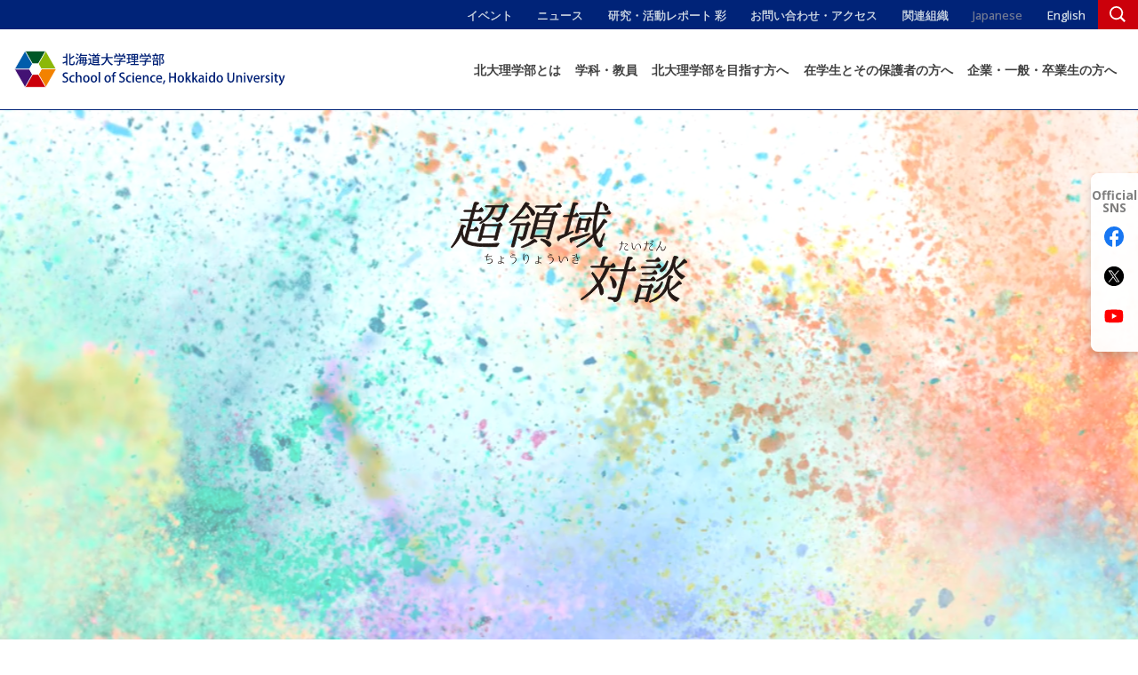

--- FILE ---
content_type: text/html; charset=UTF-8
request_url: https://www2.sci.hokudai.ac.jp/beyond-region/8386
body_size: 13370
content:
<!DOCTYPE html>
<html lang="ja">

<head>
	<meta charset="UTF-8">
	<meta name="viewport" content="width=device-width, initial-scale=1">
	<meta property="og:type" content="article">
<meta property="og:url" content="https://www2.sci.hokudai.ac.jp/beyond-region/8386">
<meta property="og:title" content="宇宙から学問の境界は見えない">
<meta property="og:description" content="超領域対談: 北大理学部の教員と各分野のスペシャリストがお互いをインタビュー。学問領域を超えた対談の先に、理学の可能性が広がります。">
<meta property="og:site_name" content="北海道大学 理学部">
<meta property="og:image" content="https://www2.sci.hokudai.ac.jp/wp/wp-content/uploads/2020/06/b310c38118ce01abb699f634e841548e.jpg">
	<meta property="twitter:card" content="summary_large_image" />
		<link rel="profile" href="http://gmpg.org/xfn/11">
	<link rel="icon" href="https://www2.sci.hokudai.ac.jp/wp/wp-content/themes/sci-school_240419/img/favicon.ico">
	<link rel="stylesheet" href="https://fonts.googleapis.com/icon?family=Material+Icons">
	<!--	<link rel="stylesheet" href="https://maxcdn.bootstrapcdn.com/font-awesome/4.7.0/css/font-awesome.min.css"> -->

	<title>宇宙から学問の境界は見えない &#8211; 北海道大学 理学部</title>
<meta name='robots' content='max-image-preview:large' />
<link rel="alternate" title="oEmbed (JSON)" type="application/json+oembed" href="https://www2.sci.hokudai.ac.jp/wp-json/oembed/1.0/embed?url=https%3A%2F%2Fwww2.sci.hokudai.ac.jp%2Fbeyond-region%2F8386" />
<link rel="alternate" title="oEmbed (XML)" type="text/xml+oembed" href="https://www2.sci.hokudai.ac.jp/wp-json/oembed/1.0/embed?url=https%3A%2F%2Fwww2.sci.hokudai.ac.jp%2Fbeyond-region%2F8386&#038;format=xml" />
<style id='wp-img-auto-sizes-contain-inline-css' type='text/css'>
img:is([sizes=auto i],[sizes^="auto," i]){contain-intrinsic-size:3000px 1500px}
/*# sourceURL=wp-img-auto-sizes-contain-inline-css */
</style>
<style id='wp-emoji-styles-inline-css' type='text/css'>

	img.wp-smiley, img.emoji {
		display: inline !important;
		border: none !important;
		box-shadow: none !important;
		height: 1em !important;
		width: 1em !important;
		margin: 0 0.07em !important;
		vertical-align: -0.1em !important;
		background: none !important;
		padding: 0 !important;
	}
/*# sourceURL=wp-emoji-styles-inline-css */
</style>
<style id='wp-block-library-inline-css' type='text/css'>
:root{--wp-block-synced-color:#7a00df;--wp-block-synced-color--rgb:122,0,223;--wp-bound-block-color:var(--wp-block-synced-color);--wp-editor-canvas-background:#ddd;--wp-admin-theme-color:#007cba;--wp-admin-theme-color--rgb:0,124,186;--wp-admin-theme-color-darker-10:#006ba1;--wp-admin-theme-color-darker-10--rgb:0,107,160.5;--wp-admin-theme-color-darker-20:#005a87;--wp-admin-theme-color-darker-20--rgb:0,90,135;--wp-admin-border-width-focus:2px}@media (min-resolution:192dpi){:root{--wp-admin-border-width-focus:1.5px}}.wp-element-button{cursor:pointer}:root .has-very-light-gray-background-color{background-color:#eee}:root .has-very-dark-gray-background-color{background-color:#313131}:root .has-very-light-gray-color{color:#eee}:root .has-very-dark-gray-color{color:#313131}:root .has-vivid-green-cyan-to-vivid-cyan-blue-gradient-background{background:linear-gradient(135deg,#00d084,#0693e3)}:root .has-purple-crush-gradient-background{background:linear-gradient(135deg,#34e2e4,#4721fb 50%,#ab1dfe)}:root .has-hazy-dawn-gradient-background{background:linear-gradient(135deg,#faaca8,#dad0ec)}:root .has-subdued-olive-gradient-background{background:linear-gradient(135deg,#fafae1,#67a671)}:root .has-atomic-cream-gradient-background{background:linear-gradient(135deg,#fdd79a,#004a59)}:root .has-nightshade-gradient-background{background:linear-gradient(135deg,#330968,#31cdcf)}:root .has-midnight-gradient-background{background:linear-gradient(135deg,#020381,#2874fc)}:root{--wp--preset--font-size--normal:16px;--wp--preset--font-size--huge:42px}.has-regular-font-size{font-size:1em}.has-larger-font-size{font-size:2.625em}.has-normal-font-size{font-size:var(--wp--preset--font-size--normal)}.has-huge-font-size{font-size:var(--wp--preset--font-size--huge)}.has-text-align-center{text-align:center}.has-text-align-left{text-align:left}.has-text-align-right{text-align:right}.has-fit-text{white-space:nowrap!important}#end-resizable-editor-section{display:none}.aligncenter{clear:both}.items-justified-left{justify-content:flex-start}.items-justified-center{justify-content:center}.items-justified-right{justify-content:flex-end}.items-justified-space-between{justify-content:space-between}.screen-reader-text{border:0;clip-path:inset(50%);height:1px;margin:-1px;overflow:hidden;padding:0;position:absolute;width:1px;word-wrap:normal!important}.screen-reader-text:focus{background-color:#ddd;clip-path:none;color:#444;display:block;font-size:1em;height:auto;left:5px;line-height:normal;padding:15px 23px 14px;text-decoration:none;top:5px;width:auto;z-index:100000}html :where(.has-border-color){border-style:solid}html :where([style*=border-top-color]){border-top-style:solid}html :where([style*=border-right-color]){border-right-style:solid}html :where([style*=border-bottom-color]){border-bottom-style:solid}html :where([style*=border-left-color]){border-left-style:solid}html :where([style*=border-width]){border-style:solid}html :where([style*=border-top-width]){border-top-style:solid}html :where([style*=border-right-width]){border-right-style:solid}html :where([style*=border-bottom-width]){border-bottom-style:solid}html :where([style*=border-left-width]){border-left-style:solid}html :where(img[class*=wp-image-]){height:auto;max-width:100%}:where(figure){margin:0 0 1em}html :where(.is-position-sticky){--wp-admin--admin-bar--position-offset:var(--wp-admin--admin-bar--height,0px)}@media screen and (max-width:600px){html :where(.is-position-sticky){--wp-admin--admin-bar--position-offset:0px}}

/*# sourceURL=wp-block-library-inline-css */
</style><style id='global-styles-inline-css' type='text/css'>
:root{--wp--preset--aspect-ratio--square: 1;--wp--preset--aspect-ratio--4-3: 4/3;--wp--preset--aspect-ratio--3-4: 3/4;--wp--preset--aspect-ratio--3-2: 3/2;--wp--preset--aspect-ratio--2-3: 2/3;--wp--preset--aspect-ratio--16-9: 16/9;--wp--preset--aspect-ratio--9-16: 9/16;--wp--preset--color--black: #000000;--wp--preset--color--cyan-bluish-gray: #abb8c3;--wp--preset--color--white: #ffffff;--wp--preset--color--pale-pink: #f78da7;--wp--preset--color--vivid-red: #cf2e2e;--wp--preset--color--luminous-vivid-orange: #ff6900;--wp--preset--color--luminous-vivid-amber: #fcb900;--wp--preset--color--light-green-cyan: #7bdcb5;--wp--preset--color--vivid-green-cyan: #00d084;--wp--preset--color--pale-cyan-blue: #8ed1fc;--wp--preset--color--vivid-cyan-blue: #0693e3;--wp--preset--color--vivid-purple: #9b51e0;--wp--preset--gradient--vivid-cyan-blue-to-vivid-purple: linear-gradient(135deg,rgb(6,147,227) 0%,rgb(155,81,224) 100%);--wp--preset--gradient--light-green-cyan-to-vivid-green-cyan: linear-gradient(135deg,rgb(122,220,180) 0%,rgb(0,208,130) 100%);--wp--preset--gradient--luminous-vivid-amber-to-luminous-vivid-orange: linear-gradient(135deg,rgb(252,185,0) 0%,rgb(255,105,0) 100%);--wp--preset--gradient--luminous-vivid-orange-to-vivid-red: linear-gradient(135deg,rgb(255,105,0) 0%,rgb(207,46,46) 100%);--wp--preset--gradient--very-light-gray-to-cyan-bluish-gray: linear-gradient(135deg,rgb(238,238,238) 0%,rgb(169,184,195) 100%);--wp--preset--gradient--cool-to-warm-spectrum: linear-gradient(135deg,rgb(74,234,220) 0%,rgb(151,120,209) 20%,rgb(207,42,186) 40%,rgb(238,44,130) 60%,rgb(251,105,98) 80%,rgb(254,248,76) 100%);--wp--preset--gradient--blush-light-purple: linear-gradient(135deg,rgb(255,206,236) 0%,rgb(152,150,240) 100%);--wp--preset--gradient--blush-bordeaux: linear-gradient(135deg,rgb(254,205,165) 0%,rgb(254,45,45) 50%,rgb(107,0,62) 100%);--wp--preset--gradient--luminous-dusk: linear-gradient(135deg,rgb(255,203,112) 0%,rgb(199,81,192) 50%,rgb(65,88,208) 100%);--wp--preset--gradient--pale-ocean: linear-gradient(135deg,rgb(255,245,203) 0%,rgb(182,227,212) 50%,rgb(51,167,181) 100%);--wp--preset--gradient--electric-grass: linear-gradient(135deg,rgb(202,248,128) 0%,rgb(113,206,126) 100%);--wp--preset--gradient--midnight: linear-gradient(135deg,rgb(2,3,129) 0%,rgb(40,116,252) 100%);--wp--preset--font-size--small: 13px;--wp--preset--font-size--medium: 20px;--wp--preset--font-size--large: 36px;--wp--preset--font-size--x-large: 42px;--wp--preset--spacing--20: 0.44rem;--wp--preset--spacing--30: 0.67rem;--wp--preset--spacing--40: 1rem;--wp--preset--spacing--50: 1.5rem;--wp--preset--spacing--60: 2.25rem;--wp--preset--spacing--70: 3.38rem;--wp--preset--spacing--80: 5.06rem;--wp--preset--shadow--natural: 6px 6px 9px rgba(0, 0, 0, 0.2);--wp--preset--shadow--deep: 12px 12px 50px rgba(0, 0, 0, 0.4);--wp--preset--shadow--sharp: 6px 6px 0px rgba(0, 0, 0, 0.2);--wp--preset--shadow--outlined: 6px 6px 0px -3px rgb(255, 255, 255), 6px 6px rgb(0, 0, 0);--wp--preset--shadow--crisp: 6px 6px 0px rgb(0, 0, 0);}:where(.is-layout-flex){gap: 0.5em;}:where(.is-layout-grid){gap: 0.5em;}body .is-layout-flex{display: flex;}.is-layout-flex{flex-wrap: wrap;align-items: center;}.is-layout-flex > :is(*, div){margin: 0;}body .is-layout-grid{display: grid;}.is-layout-grid > :is(*, div){margin: 0;}:where(.wp-block-columns.is-layout-flex){gap: 2em;}:where(.wp-block-columns.is-layout-grid){gap: 2em;}:where(.wp-block-post-template.is-layout-flex){gap: 1.25em;}:where(.wp-block-post-template.is-layout-grid){gap: 1.25em;}.has-black-color{color: var(--wp--preset--color--black) !important;}.has-cyan-bluish-gray-color{color: var(--wp--preset--color--cyan-bluish-gray) !important;}.has-white-color{color: var(--wp--preset--color--white) !important;}.has-pale-pink-color{color: var(--wp--preset--color--pale-pink) !important;}.has-vivid-red-color{color: var(--wp--preset--color--vivid-red) !important;}.has-luminous-vivid-orange-color{color: var(--wp--preset--color--luminous-vivid-orange) !important;}.has-luminous-vivid-amber-color{color: var(--wp--preset--color--luminous-vivid-amber) !important;}.has-light-green-cyan-color{color: var(--wp--preset--color--light-green-cyan) !important;}.has-vivid-green-cyan-color{color: var(--wp--preset--color--vivid-green-cyan) !important;}.has-pale-cyan-blue-color{color: var(--wp--preset--color--pale-cyan-blue) !important;}.has-vivid-cyan-blue-color{color: var(--wp--preset--color--vivid-cyan-blue) !important;}.has-vivid-purple-color{color: var(--wp--preset--color--vivid-purple) !important;}.has-black-background-color{background-color: var(--wp--preset--color--black) !important;}.has-cyan-bluish-gray-background-color{background-color: var(--wp--preset--color--cyan-bluish-gray) !important;}.has-white-background-color{background-color: var(--wp--preset--color--white) !important;}.has-pale-pink-background-color{background-color: var(--wp--preset--color--pale-pink) !important;}.has-vivid-red-background-color{background-color: var(--wp--preset--color--vivid-red) !important;}.has-luminous-vivid-orange-background-color{background-color: var(--wp--preset--color--luminous-vivid-orange) !important;}.has-luminous-vivid-amber-background-color{background-color: var(--wp--preset--color--luminous-vivid-amber) !important;}.has-light-green-cyan-background-color{background-color: var(--wp--preset--color--light-green-cyan) !important;}.has-vivid-green-cyan-background-color{background-color: var(--wp--preset--color--vivid-green-cyan) !important;}.has-pale-cyan-blue-background-color{background-color: var(--wp--preset--color--pale-cyan-blue) !important;}.has-vivid-cyan-blue-background-color{background-color: var(--wp--preset--color--vivid-cyan-blue) !important;}.has-vivid-purple-background-color{background-color: var(--wp--preset--color--vivid-purple) !important;}.has-black-border-color{border-color: var(--wp--preset--color--black) !important;}.has-cyan-bluish-gray-border-color{border-color: var(--wp--preset--color--cyan-bluish-gray) !important;}.has-white-border-color{border-color: var(--wp--preset--color--white) !important;}.has-pale-pink-border-color{border-color: var(--wp--preset--color--pale-pink) !important;}.has-vivid-red-border-color{border-color: var(--wp--preset--color--vivid-red) !important;}.has-luminous-vivid-orange-border-color{border-color: var(--wp--preset--color--luminous-vivid-orange) !important;}.has-luminous-vivid-amber-border-color{border-color: var(--wp--preset--color--luminous-vivid-amber) !important;}.has-light-green-cyan-border-color{border-color: var(--wp--preset--color--light-green-cyan) !important;}.has-vivid-green-cyan-border-color{border-color: var(--wp--preset--color--vivid-green-cyan) !important;}.has-pale-cyan-blue-border-color{border-color: var(--wp--preset--color--pale-cyan-blue) !important;}.has-vivid-cyan-blue-border-color{border-color: var(--wp--preset--color--vivid-cyan-blue) !important;}.has-vivid-purple-border-color{border-color: var(--wp--preset--color--vivid-purple) !important;}.has-vivid-cyan-blue-to-vivid-purple-gradient-background{background: var(--wp--preset--gradient--vivid-cyan-blue-to-vivid-purple) !important;}.has-light-green-cyan-to-vivid-green-cyan-gradient-background{background: var(--wp--preset--gradient--light-green-cyan-to-vivid-green-cyan) !important;}.has-luminous-vivid-amber-to-luminous-vivid-orange-gradient-background{background: var(--wp--preset--gradient--luminous-vivid-amber-to-luminous-vivid-orange) !important;}.has-luminous-vivid-orange-to-vivid-red-gradient-background{background: var(--wp--preset--gradient--luminous-vivid-orange-to-vivid-red) !important;}.has-very-light-gray-to-cyan-bluish-gray-gradient-background{background: var(--wp--preset--gradient--very-light-gray-to-cyan-bluish-gray) !important;}.has-cool-to-warm-spectrum-gradient-background{background: var(--wp--preset--gradient--cool-to-warm-spectrum) !important;}.has-blush-light-purple-gradient-background{background: var(--wp--preset--gradient--blush-light-purple) !important;}.has-blush-bordeaux-gradient-background{background: var(--wp--preset--gradient--blush-bordeaux) !important;}.has-luminous-dusk-gradient-background{background: var(--wp--preset--gradient--luminous-dusk) !important;}.has-pale-ocean-gradient-background{background: var(--wp--preset--gradient--pale-ocean) !important;}.has-electric-grass-gradient-background{background: var(--wp--preset--gradient--electric-grass) !important;}.has-midnight-gradient-background{background: var(--wp--preset--gradient--midnight) !important;}.has-small-font-size{font-size: var(--wp--preset--font-size--small) !important;}.has-medium-font-size{font-size: var(--wp--preset--font-size--medium) !important;}.has-large-font-size{font-size: var(--wp--preset--font-size--large) !important;}.has-x-large-font-size{font-size: var(--wp--preset--font-size--x-large) !important;}
/*# sourceURL=global-styles-inline-css */
</style>

<style id='classic-theme-styles-inline-css' type='text/css'>
/*! This file is auto-generated */
.wp-block-button__link{color:#fff;background-color:#32373c;border-radius:9999px;box-shadow:none;text-decoration:none;padding:calc(.667em + 2px) calc(1.333em + 2px);font-size:1.125em}.wp-block-file__button{background:#32373c;color:#fff;text-decoration:none}
/*# sourceURL=/wp-includes/css/classic-themes.min.css */
</style>
<link rel='stylesheet' id='theme-style-css' href='https://www2.sci.hokudai.ac.jp/wp/wp-content/themes/sci-school_240419/style.css?fver=20240419031214' type='text/css' media='all' />
<script type="text/javascript" src="https://www2.sci.hokudai.ac.jp/wp/wp-includes/js/jquery/jquery.min.js" id="jquery-core-js"></script>
<script type="text/javascript" src="https://www2.sci.hokudai.ac.jp/wp/wp-includes/js/jquery/jquery-migrate.min.js" id="jquery-migrate-js"></script>
<script type="text/javascript" src="https://www2.sci.hokudai.ac.jp/wp/wp-content/themes/sci-school_240419/lib/stile/js/stile-full.min.js?fver=20240419125252" id="stile-js"></script>
<script type="text/javascript" src="https://www2.sci.hokudai.ac.jp/wp/wp-content/themes/sci-school_240419/lib/stinc/admin/../../stomp/slide-show/slide-show.min.js?fver=20240419125252" id="st-slide-show-js"></script>
<script type="text/javascript" src="https://www2.sci.hokudai.ac.jp/wp/wp-content/themes/sci-school_240419/lib/stinc/admin/../../stomp/background-image/background-image.min.js?fver=20240419125252" id="st-background-image-js"></script>
<link rel="https://api.w.org/" href="https://www2.sci.hokudai.ac.jp/wp-json/" /><link rel="canonical" href="https://www2.sci.hokudai.ac.jp/beyond-region/8386" />
<link rel='shortlink' href='https://www2.sci.hokudai.ac.jp/?p=8386' />
<link rel='prev' title='集まることで何かが起こる' href='https://www2.sci.hokudai.ac.jp/beyond-region/8382' />
<link rel='next' title='理論で導く最適化、自然界に学ぶ最適化' href='https://www2.sci.hokudai.ac.jp/beyond-region/9708' />
	<script async src="https://www.googletagmanager.com/gtag/js?id=UA-60892220-39"></script>
<script>
window.dataLayer = window.dataLayer || [];
function gtag(){dataLayer.push(arguments);}
gtag('js', new Date());
gtag('config', 'UA-60892220-39');
</script>
	<meta name="google-site-verification" content="dcNZWhjH_E1jnZw_YZdMmPCHjYfnzy8PQSf1ra-s4D4" />
</head>

<body class="wp-singular researchers-talk-template-default single single-researchers-talk postid-8386 wp-theme-sci-school_240419 site-lang-ja">

	<div id="page" class="site">
		<header id="masthead" class="site-header st-sticky-header" role="banner">
			<div class="site-header-main">
				<div class="site-header-inner">
					<div class="site-header-nav screen-only stile-anchor-external hover-and-touch">
						<ul class="menu"><li id="menu-item-2279"><a href="https://www2.sci.hokudai.ac.jp/event" target="">イベント</a></li><li id="menu-item-2278"><a href="https://www2.sci.hokudai.ac.jp/article" target="">ニュース</a></li><li id="menu-item-2963"><a href="https://www2.sci.hokudai.ac.jp/sai-top" target="">研究・活動レポート 彩</a></li><li id="menu-item-2231"><a href="https://www2.sci.hokudai.ac.jp/contact-access" target="">お問い合わせ・アクセス</a></li><li id="menu-item-2514"><label for="panel-2514-ctrl">関連組織</label><ul class="menu"><li id="menu-item-2517"><a href="https://www2.sci.hokudai.ac.jp/gs/" target="">理学院</a></li><li id="menu-item-2515"><a href="https://www2.sci.hokudai.ac.jp/faculty/" target="">理学研究院</a></li><li id="menu-item-2516"><a href="https://www.hokudai.ac.jp/" target="">北海道大学</a></li></ul></li></ul>						<ul class="site-language menu"><li><a href="https://www2.sci.hokudai.ac.jp" rel="tag" class="current">Japanese</a></li><li><a href="https://www2.sci.hokudai.ac.jp/en" rel="tag">English</a></li></ul>						<p class="site-header-navsearch"><a href="https://www2.sci.hokudai.ac.jp/search/"><span>Search</span></a></p>
					</div>
				</div>
			</div>
			<div class="st-sticky-header-top">

				<div class="site-global-nav-wrapper">
					<h1>
						<a class="site-branding ja" href="https://www2.sci.hokudai.ac.jp" rel="home">
							<img src="https://www2.sci.hokudai.ac.jp/wp/wp-content/themes/sci-school_240419/img/header/site-title.svg" alt="北海道大学 理学部">
							<img class="phone-only" src="https://www2.sci.hokudai.ac.jp/wp/wp-content/themes/sci-school_240419/img/header/ham-ttl.svg" alt="北海道大学 理学部">
						</a>
					</h1>
					<div class="site-global-nav hover-and-touch">
						<ul class="menu gnav-megamenu stile-anchor-external"><li id="menu-item-2263"><label for="panel-2263-ctrl">北大理学部とは</label><ul class="menu gnav-megamenu stile-anchor-external"><li id="menu-item-2264"><a href="https://www2.sci.hokudai.ac.jp/overview" target="">概要・教育方針</a></li><li id="menu-item-2439"><a href="https://www2.sci.hokudai.ac.jp/deans-welcome" target="">理学部長メッセージ</a></li><li id="menu-item-2265"><a href="https://www2.sci.hokudai.ac.jp/discover-hu-science" target="">北大の理学</a></li><li id="menu-item-2267"><a href="https://www2.sci.hokudai.ac.jp/history" target="">歴史</a></li><li id="menu-item-6709"><a href="https://www2.sci.hokudai.ac.jp/active-researchers" target="">理学部ゆかりの研究者</a></li><li id="menu-item-2268"><a href="https://www2.sci.hokudai.ac.jp/organization" target="">大学院と関連組織</a></li><li id="menu-item-2440"><a href="https://www2.sci.hokudai.ac.jp/facility" target="">施設・設備</a></li><li id="menu-item-2441"><a href="https://www2.sci.hokudai.ac.jp/academic-calendar" target="">年間スケジュール</a></li><li id="menu-item-2442"><a href="https://www2.sci.hokudai.ac.jp/publication" target="">広報・刊行物</a></li><li id="menu-item-4156"><a href="https://www2.sci.hokudai.ac.jp/logomark" target="">理学のマーク</a></li><li id="menu-item-10266"><a href="https://www2.sci.hokudai.ac.jp/100th" target="">理学部創立100周年記念事業</a></li></ul></li><li id="menu-item-2272"><label for="panel-2272-ctrl">学科・教員</label><ul class="menu gnav-megamenu stile-anchor-external"><li id="menu-item-2445"><a href="https://www2.sci.hokudai.ac.jp/math" target="">数学科</a></li><li id="menu-item-2447"><a href="https://www2.sci.hokudai.ac.jp/phys" target="">物理学科</a></li><li id="menu-item-2449"><a href="https://www2.sci.hokudai.ac.jp/chem" target="">化学科</a></li><li id="menu-item-2451"><a href="https://www2.sci.hokudai.ac.jp/bio" target="">生物科学科（生物学）</a></li><li id="menu-item-2453"><a href="https://www2.sci.hokudai.ac.jp/mf" target="">生物科学科（高分子機能学）</a></li><li id="menu-item-2455"><a href="https://www2.sci.hokudai.ac.jp/eps" target="">地球惑星科学科</a></li><li id="menu-item-4024"><a href="https://www2.sci.hokudai.ac.jp/math/faculty-members" target="">数学科教員一覧</a></li><li id="menu-item-4029"><a href="https://www2.sci.hokudai.ac.jp/phys/faculty-members" target="">物理学科教員一覧</a></li><li id="menu-item-4028"><a href="https://www2.sci.hokudai.ac.jp/chem/faculty-members" target="">化学科教員一覧</a></li><li id="menu-item-4027"><a href="https://www2.sci.hokudai.ac.jp/bio/faculty-members" target="">生物科学科（生物学）教員一覧</a></li><li id="menu-item-4026"><a href="https://www2.sci.hokudai.ac.jp/mf/faculty-members" target="">生物科学科（高分子機能学）教員一覧</a></li><li id="menu-item-4025"><a href="https://www2.sci.hokudai.ac.jp/eps/faculty-members" target="">地球惑星科学科教員一覧</a></li></ul></li><li id="menu-item-2273"><label for="panel-2273-ctrl">北大理学部を目指す方へ</label><ul class="menu gnav-megamenu stile-anchor-external"><li id="menu-item-3015"><a href="https://www2.sci.hokudai.ac.jp/discover-hu-science" target="">北大の理学</a></li><li id="menu-item-4054"><a href="https://www2.sci.hokudai.ac.jp/sai-top" target="">研究・活動レポート 彩</a></li><li id="menu-item-4040"><a href="https://www2.sci.hokudai.ac.jp/beyond-region" target="">動画・超領域対談</a></li><li id="menu-item-4030"><a href="https://www2.sci.hokudai.ac.jp/open-campus" target="">オープンキャンパス</a></li><li id="menu-item-2457"><a href="https://www2.sci.hokudai.ac.jp/entrance-examination" target="">入試情報・資料請求</a></li><li id="menu-item-4093"><a href="https://www2.sci.hokudai.ac.jp/4policy" target="">4つのポリシー</a></li><li id="menu-item-4055"><a href="https://www2.sci.hokudai.ac.jp/admission-graduation" target="">入学から卒業まで</a></li><li id="menu-item-4035"><a href="https://www2.sci.hokudai.ac.jp/after-graduation" target="">卒業後の進路</a></li><li id="menu-item-8861"><a href="https://www2.sci.hokudai.ac.jp/faq" target="">よくある質問</a></li></ul></li><li id="menu-item-4041"><label for="panel-4041-ctrl">在学生とその保護者の方へ</label><ul class="menu gnav-megamenu stile-anchor-external"><li id="menu-item-4042"><a href="https://www2.sci.hokudai.ac.jp/graduate-adomission" target="">大学院入試</a></li><li id="menu-item-4043"><a href="https://www2.sci.hokudai.ac.jp/employment-support" target="">就職支援</a></li><li id="menu-item-4045"><a href="https://www2.sci.hokudai.ac.jp/certificate" target="">各種証明書の発行</a></li><li id="menu-item-4046"><a href="https://www2.sci.hokudai.ac.jp/counseling" target="">学生生活で困った時は</a></li><li id="menu-item-4136"><a href="https://moodle.elms.hokudai.ac.jp/course/view.php?name=es00039" target="">理学・生命科学事務連絡</a></li></ul></li><li id="menu-item-2277"><label for="panel-2277-ctrl">企業・一般・卒業生の方へ</label><ul class="menu gnav-megamenu stile-anchor-external"><li id="menu-item-2477"><a href="https://www2.sci.hokudai.ac.jp/fund" target="">寄附のお願い</a></li><li id="menu-item-4381"><a href="https://www2.sci.hokudai.ac.jp/seminar" target="">公開講座</a></li><li id="menu-item-4628"><a href="https://www2.sci.hokudai.ac.jp/certificate" target="">各種証明書の発行</a></li><li id="menu-item-4051"><a href="https://www2.sci.hokudai.ac.jp/alumni-association" target="">理学部同窓会などのご案内</a></li><li id="menu-item-4053"><a href="https://www2.sci.hokudai.ac.jp/collaboration" target="">産学連携</a></li><li id="menu-item-10265"><a href="https://www2.sci.hokudai.ac.jp/100th" target="">理学部創立100周年記念事業</a></li></ul></li></ul>					</div>
				</div>
			</div>
			<div class="site-hamburger-nav">
				<div class="site-header-nav screen-only stile-anchor-external">
					<ul class="site-language menu"><li><a href="https://www2.sci.hokudai.ac.jp" rel="tag" class="current">Japanese</a></li><li><a href="https://www2.sci.hokudai.ac.jp/en" rel="tag">English</a></li></ul>					<p class="site-header-navsearch"><a href="https://www2.sci.hokudai.ac.jp/search/"><span>Search</span></a></p>
				</div>
				<h1>
					<a class="site-branding ja" href="https://www2.sci.hokudai.ac.jp" rel="home">
						<img src="https://www2.sci.hokudai.ac.jp/wp/wp-content/themes/sci-school_240419/img/header/ham-ttl.svg" alt="北海道大学 理学部">
					</a>
				</h1>
				<ul id="menu-global-ja" class="menu"><li id="menu-item-2263" class="menu-item menu-item-type-custom menu-item-object-custom menu-item-has-children menu-item-2263"><a href="#">北大理学部とは</a>
<ul class="sub-menu">
	<li id="menu-item-2264" class="menu-item menu-item-type-post_type menu-item-object-page menu-item-2264"><a href="https://www2.sci.hokudai.ac.jp/overview">概要・教育方針</a></li>
	<li id="menu-item-2439" class="menu-item menu-item-type-post_type menu-item-object-page menu-item-2439"><a href="https://www2.sci.hokudai.ac.jp/deans-welcome">理学部長メッセージ</a></li>
	<li id="menu-item-2265" class="menu-item menu-item-type-post_type menu-item-object-page menu-item-2265"><a href="https://www2.sci.hokudai.ac.jp/discover-hu-science">北大の理学</a></li>
	<li id="menu-item-2267" class="menu-item menu-item-type-post_type menu-item-object-page menu-item-2267"><a href="https://www2.sci.hokudai.ac.jp/history">歴史</a></li>
	<li id="menu-item-6709" class="menu-item menu-item-type-post_type menu-item-object-page menu-item-6709"><a href="https://www2.sci.hokudai.ac.jp/active-researchers">理学部ゆかりの研究者</a></li>
	<li id="menu-item-2268" class="menu-item menu-item-type-post_type menu-item-object-page menu-item-2268"><a href="https://www2.sci.hokudai.ac.jp/organization">大学院と関連組織</a></li>
	<li id="menu-item-2440" class="menu-item menu-item-type-post_type menu-item-object-page menu-item-2440"><a href="https://www2.sci.hokudai.ac.jp/facility">施設・設備</a></li>
	<li id="menu-item-2441" class="menu-item menu-item-type-post_type menu-item-object-page menu-item-2441"><a href="https://www2.sci.hokudai.ac.jp/academic-calendar">年間スケジュール</a></li>
	<li id="menu-item-2442" class="menu-item menu-item-type-post_type menu-item-object-page menu-item-2442"><a href="https://www2.sci.hokudai.ac.jp/publication">広報・刊行物</a></li>
	<li id="menu-item-4156" class="menu-item menu-item-type-post_type menu-item-object-page menu-item-4156"><a href="https://www2.sci.hokudai.ac.jp/logomark">理学のマーク</a></li>
	<li id="menu-item-10266" class="menu-item menu-item-type-post_type menu-item-object-page menu-item-10266"><a href="https://www2.sci.hokudai.ac.jp/100th">理学部創立100周年記念事業</a></li>
</ul>
</li>
<li id="menu-item-2272" class="menu-item menu-item-type-custom menu-item-object-custom menu-item-has-children menu-item-2272"><a href="#">学科・教員</a>
<ul class="sub-menu">
	<li id="menu-item-2445" class="menu-item menu-item-type-post_type menu-item-object-page menu-item-2445"><a href="https://www2.sci.hokudai.ac.jp/math">数学科</a></li>
	<li id="menu-item-2447" class="menu-item menu-item-type-post_type menu-item-object-page menu-item-2447"><a href="https://www2.sci.hokudai.ac.jp/phys">物理学科</a></li>
	<li id="menu-item-2449" class="menu-item menu-item-type-post_type menu-item-object-page menu-item-2449"><a href="https://www2.sci.hokudai.ac.jp/chem">化学科</a></li>
	<li id="menu-item-2451" class="menu-item menu-item-type-post_type menu-item-object-page menu-item-2451"><a href="https://www2.sci.hokudai.ac.jp/bio">生物科学科（生物学）</a></li>
	<li id="menu-item-2453" class="menu-item menu-item-type-post_type menu-item-object-page menu-item-2453"><a href="https://www2.sci.hokudai.ac.jp/mf">生物科学科（高分子機能学）</a></li>
	<li id="menu-item-2455" class="menu-item menu-item-type-post_type menu-item-object-page menu-item-2455"><a href="https://www2.sci.hokudai.ac.jp/eps">地球惑星科学科</a></li>
	<li id="menu-item-4024" class="menu-item menu-item-type-post_type menu-item-object-page menu-item-4024"><a href="https://www2.sci.hokudai.ac.jp/math/faculty-members">数学科教員一覧</a></li>
	<li id="menu-item-4029" class="menu-item menu-item-type-post_type menu-item-object-page menu-item-4029"><a href="https://www2.sci.hokudai.ac.jp/phys/faculty-members">物理学科教員一覧</a></li>
	<li id="menu-item-4028" class="menu-item menu-item-type-post_type menu-item-object-page menu-item-4028"><a href="https://www2.sci.hokudai.ac.jp/chem/faculty-members">化学科教員一覧</a></li>
	<li id="menu-item-4027" class="menu-item menu-item-type-post_type menu-item-object-page menu-item-4027"><a href="https://www2.sci.hokudai.ac.jp/bio/faculty-members">生物科学科（生物学）教員一覧</a></li>
	<li id="menu-item-4026" class="menu-item menu-item-type-post_type menu-item-object-page menu-item-4026"><a href="https://www2.sci.hokudai.ac.jp/mf/faculty-members">生物科学科（高分子機能学）教員一覧</a></li>
	<li id="menu-item-4025" class="menu-item menu-item-type-post_type menu-item-object-page menu-item-4025"><a href="https://www2.sci.hokudai.ac.jp/eps/faculty-members">地球惑星科学科教員一覧</a></li>
</ul>
</li>
<li id="menu-item-2273" class="menu-item menu-item-type-custom menu-item-object-custom menu-item-has-children menu-item-2273"><a href="#">北大理学部を目指す方へ</a>
<ul class="sub-menu">
	<li id="menu-item-3015" class="menu-item menu-item-type-custom menu-item-object-custom menu-item-3015"><a href="https://www2.sci.hokudai.ac.jp/discover-hu-science">北大の理学</a></li>
	<li id="menu-item-4054" class="menu-item menu-item-type-custom menu-item-object-custom menu-item-4054"><a href="https://www2.sci.hokudai.ac.jp/sai-top">研究・活動レポート 彩</a></li>
	<li id="menu-item-4040" class="menu-item menu-item-type-custom menu-item-object-custom menu-item-4040"><a href="https://www2.sci.hokudai.ac.jp/beyond-region">動画・超領域対談</a></li>
	<li id="menu-item-4030" class="menu-item menu-item-type-post_type menu-item-object-page menu-item-4030"><a href="https://www2.sci.hokudai.ac.jp/open-campus">オープンキャンパス</a></li>
	<li id="menu-item-2457" class="menu-item menu-item-type-post_type menu-item-object-page menu-item-2457"><a href="https://www2.sci.hokudai.ac.jp/entrance-examination">入試情報・資料請求</a></li>
	<li id="menu-item-4093" class="menu-item menu-item-type-post_type menu-item-object-page menu-item-4093"><a href="https://www2.sci.hokudai.ac.jp/4policy">4つのポリシー</a></li>
	<li id="menu-item-4055" class="menu-item menu-item-type-post_type menu-item-object-page menu-item-4055"><a href="https://www2.sci.hokudai.ac.jp/admission-graduation">入学から卒業まで</a></li>
	<li id="menu-item-4035" class="menu-item menu-item-type-post_type menu-item-object-page menu-item-4035"><a href="https://www2.sci.hokudai.ac.jp/after-graduation">卒業後の進路</a></li>
	<li id="menu-item-8861" class="menu-item menu-item-type-post_type menu-item-object-page menu-item-8861"><a href="https://www2.sci.hokudai.ac.jp/faq">よくある質問</a></li>
</ul>
</li>
<li id="menu-item-4041" class="menu-item menu-item-type-custom menu-item-object-custom menu-item-has-children menu-item-4041"><a href="#">在学生とその保護者の方へ</a>
<ul class="sub-menu">
	<li id="menu-item-4042" class="menu-item menu-item-type-post_type menu-item-object-page menu-item-4042"><a href="https://www2.sci.hokudai.ac.jp/graduate-adomission">大学院入試</a></li>
	<li id="menu-item-4043" class="menu-item menu-item-type-post_type menu-item-object-page menu-item-4043"><a href="https://www2.sci.hokudai.ac.jp/employment-support">就職支援</a></li>
	<li id="menu-item-4045" class="menu-item menu-item-type-post_type menu-item-object-page menu-item-4045"><a href="https://www2.sci.hokudai.ac.jp/certificate">各種証明書の発行</a></li>
	<li id="menu-item-4046" class="menu-item menu-item-type-post_type menu-item-object-page menu-item-4046"><a href="https://www2.sci.hokudai.ac.jp/counseling">学生生活で困った時は</a></li>
	<li id="menu-item-4136" class="menu-item menu-item-type-custom menu-item-object-custom menu-item-4136"><a href="https://moodle.elms.hokudai.ac.jp/course/view.php?name=es00039">理学・生命科学事務連絡</a></li>
</ul>
</li>
<li id="menu-item-2277" class="menu-item menu-item-type-custom menu-item-object-custom menu-item-has-children menu-item-2277"><a href="#">企業・一般・卒業生の方へ</a>
<ul class="sub-menu">
	<li id="menu-item-2477" class="menu-item menu-item-type-post_type menu-item-object-page menu-item-2477"><a href="https://www2.sci.hokudai.ac.jp/fund">寄附のお願い</a></li>
	<li id="menu-item-4381" class="menu-item menu-item-type-post_type menu-item-object-page menu-item-4381"><a href="https://www2.sci.hokudai.ac.jp/seminar">公開講座</a></li>
	<li id="menu-item-4628" class="menu-item menu-item-type-custom menu-item-object-custom menu-item-4628"><a href="https://www2.sci.hokudai.ac.jp/certificate">各種証明書の発行</a></li>
	<li id="menu-item-4051" class="menu-item menu-item-type-post_type menu-item-object-page menu-item-4051"><a href="https://www2.sci.hokudai.ac.jp/alumni-association">理学部同窓会などのご案内</a></li>
	<li id="menu-item-4053" class="menu-item menu-item-type-post_type menu-item-object-page menu-item-4053"><a href="https://www2.sci.hokudai.ac.jp/collaboration">産学連携</a></li>
	<li id="menu-item-10265" class="menu-item menu-item-type-post_type menu-item-object-page menu-item-10265"><a href="https://www2.sci.hokudai.ac.jp/100th">理学部創立100周年記念事業</a></li>
</ul>
</li>
</ul>				<ul id="menu-header-ja" class="menu"><li id="menu-item-2279" class="menu-item menu-item-type-post_type_archive menu-item-object-event menu-item-2279"><a href="https://www2.sci.hokudai.ac.jp/event">イベント</a></li>
<li id="menu-item-2278" class="menu-item menu-item-type-post_type_archive menu-item-object-article menu-item-2278"><a href="https://www2.sci.hokudai.ac.jp/article">ニュース</a></li>
<li id="menu-item-2963" class="menu-item menu-item-type-post_type menu-item-object-page menu-item-2963"><a href="https://www2.sci.hokudai.ac.jp/sai-top">研究・活動レポート 彩</a></li>
<li id="menu-item-2231" class="menu-item menu-item-type-post_type menu-item-object-page menu-item-2231"><a href="https://www2.sci.hokudai.ac.jp/contact-access">お問い合わせ・アクセス</a></li>
<li id="menu-item-2514" class="menu-item menu-item-type-custom menu-item-object-custom menu-item-has-children menu-item-2514"><a href="#">関連組織</a>
<ul class="sub-menu">
	<li id="menu-item-2517" class="menu-item menu-item-type-custom menu-item-object-custom menu-item-2517"><a href="https://www2.sci.hokudai.ac.jp/gs/">理学院</a></li>
	<li id="menu-item-2515" class="menu-item menu-item-type-custom menu-item-object-custom menu-item-2515"><a href="https://www2.sci.hokudai.ac.jp/faculty/">理学研究院</a></li>
	<li id="menu-item-2516" class="menu-item menu-item-type-custom menu-item-object-custom menu-item-2516"><a href="https://www.hokudai.ac.jp/">北海道大学</a></li>
</ul>
</li>
</ul>			</div>
			<div class="nav-toggle">
				<div>
					<span></span>
					<span></span>
					<span></span>
				</div>
			</div>
		</header>

		<div id="content" class="site-content">

<div id="primary" class="content-area">
    <main id="main" class="site-main" role="main">

        
<article id="post-8386" class="entry post-8386 researchers-talk type-researchers-talk status-publish has-post-thumbnail hentry">


	<header class="entry-header">
		<a href="https://www2.sci.hokudai.ac.jp/beyond-region"><img src="https://www2.sci.hokudai.ac.jp/wp/wp-content/themes/sci-school_240419/img/researchers-talk/logo.svg"
			 alt="超領域対談">
		</a>
		<div class="movie-window">
			<iframe src="https://www.youtube.com/embed/tO6lKZvgjrY"
			 frameborder="0" allow="accelerometer; autoplay; encrypted-media; gyroscope; picture-in-picture" allowfullscreen></iframe>
		</div>
				<h2 class="entry-title" ><div><span>宇宙から</span><span>学問の</span><span>境界は</span><span>見えない</span></div>		</h2>
				<div class="item-multiplication">
			<span>
				地球惑星科学			</span>
			<img src="https://www2.sci.hokudai.ac.jp/wp/wp-content/themes/sci-school_240419/img/researchers-talk/multiplication-icon-bk.svg"
			 alt="multiplication icon">
			<span>
				農学			</span>
		</div>
	</header>


	<div class="entry-info">
		<div class="entry-info-column">
			<div class="entry-info-inner">
				<div
	class="entry-info-left">
		<div class="img-trim">
		<img src="https://www2.sci.hokudai.ac.jp/wp/wp-content/uploads/2020/06/takahashi.png"
			alt="photo_left">
	</div>
		<div>
		<p><span>
				高橋 幸弘</span><span>
				教授</span><span>／</span><span>
				地球惑星科学</span></p>
		<p><span>
				理学研究院　地球惑星科学部門</span></p>
	</div>
			<ul>
				<li><a href="https://www2.sci.hokudai.ac.jp/eps">
				地球惑星科学科</a>
		</li>
			</ul>
	</div>
			</div>
			<div class="entry-info-inner">
				<div
	class="entry-info-right">
		<div class="img-trim">
		<img src="https://www2.sci.hokudai.ac.jp/wp/wp-content/uploads/2020/06/noguchi.png"
			alt="photo_right">
	</div>
		<div>
		<p><span>
				野口 伸</span><span>
				教授</span><span>／</span><span>
				農学</span></p>
		<p><span>
				農学研究院　基盤研究部門</span></p>
	</div>
			<ul>
				<li><a href="https://www.agr.hokudai.ac.jp/r/lab/vehicle-robotics">
				生物環境工学</a>
		</li>
			</ul>
	</div>
			</div>
		</div>
	</div>
	<div class="stile">
		<a class="button" href="https://www2.sci.hokudai.ac.jp/beyond-region">一覧に戻る</a>
	</div>
	
<aside class="section-sns">
	<script>
		(function(d, s, id) {
			var js, fjs = d.getElementsByTagName(s)[0];
			if (d.getElementById(id)) return;
			js = d.createElement(s);
			js.id = id;
			js.src = 'https://connect.facebook.net/ja_JP/sdk.js#xfbml=1&version=v3.2';
			fjs.parentNode.insertBefore(js, fjs);
		}(document, 'script', 'facebook-jssdk'));
	</script>
	<ul class="section-sns-list">

		<li><a href="http://twitter.com/intent/tweet?url=https://www2.sci.hokudai.ac.jp/beyond-region/8386&amp;text=宇宙から学問の境界は見えない">X</a>
		</li>
		<li><a href="http://www.facebook.com/sharer.php?u=https://www2.sci.hokudai.ac.jp/beyond-region/8386&amp;t=宇宙から学問の境界は見えない">Facebook</a></li>
		<li><a href="http://line.me/R/msg/text/?宇宙から学問の境界は見えない%0D%0Ahttps://www2.sci.hokudai.ac.jp/beyond-region/8386">LINE</a></li>
	</ul>
</aside></article>
    </main>
</div>



</div>

    <div class="footer-spbnr-wrapper">
        <article>
				<aside class="section-basic" role="complementary" aria-label="contents">
		<h3 class="section-title">スペシャルコンテンツ		</h3>
		<div class="widget-column sp-contents">
			<section id="media_image-2" class="footer-widget widget_media_image"><a href="https://www2.sci.hokudai.ac.jp/sai-top"><img width="640" height="233" src="https://www2.sci.hokudai.ac.jp/wp/wp-content/uploads/2022/11/banner-sai-640x233.jpg" class="image wp-image-14329  attachment-medium size-medium" alt="" style="max-width: 100%; height: auto;" decoding="async" loading="lazy" srcset="https://www2.sci.hokudai.ac.jp/wp/wp-content/uploads/2022/11/banner-sai-640x233.jpg 640w, https://www2.sci.hokudai.ac.jp/wp/wp-content/uploads/2022/11/banner-sai-320x116.jpg 320w, https://www2.sci.hokudai.ac.jp/wp/wp-content/uploads/2022/11/banner-sai.jpg 834w" sizes="auto, (max-width: 640px) 100vw, 640px" /></a></section><section id="media_image-3" class="footer-widget widget_media_image"><a href="https://www2.sci.hokudai.ac.jp/beyond-region"><img width="640" height="232" src="https://www2.sci.hokudai.ac.jp/wp/wp-content/uploads/2022/11/banner-beyondregion-640x232.jpg" class="image wp-image-14330  attachment-medium size-medium" alt="" style="max-width: 100%; height: auto;" decoding="async" loading="lazy" srcset="https://www2.sci.hokudai.ac.jp/wp/wp-content/uploads/2022/11/banner-beyondregion-640x232.jpg 640w, https://www2.sci.hokudai.ac.jp/wp/wp-content/uploads/2022/11/banner-beyondregion-320x116.jpg 320w, https://www2.sci.hokudai.ac.jp/wp/wp-content/uploads/2022/11/banner-beyondregion.jpg 835w" sizes="auto, (max-width: 640px) 100vw, 640px" /></a></section><section id="media_image-4" class="footer-widget widget_media_image"><a href="https://www2.sci.hokudai.ac.jp/discover-hu-science"><img width="400" height="145" src="https://www2.sci.hokudai.ac.jp/wp/wp-content/uploads/2022/11/banner-whyhusci.jpg" class="image wp-image-14331  attachment-full size-full" alt="" style="max-width: 100%; height: auto;" decoding="async" loading="lazy" srcset="https://www2.sci.hokudai.ac.jp/wp/wp-content/uploads/2022/11/banner-whyhusci.jpg 400w, https://www2.sci.hokudai.ac.jp/wp/wp-content/uploads/2022/11/banner-whyhusci-320x116.jpg 320w" sizes="auto, (max-width: 400px) 100vw, 400px" /></a></section><section id="media_image-5" class="footer-widget widget_media_image"><a href="https://www2.sci.hokudai.ac.jp/faculty/visionary-scientists"><img width="400" height="145" src="https://www2.sci.hokudai.ac.jp/wp/wp-content/uploads/2022/11/visionary-scientists_ja.jpg" class="image wp-image-14332  attachment-full size-full" alt="" style="max-width: 100%; height: auto;" decoding="async" loading="lazy" srcset="https://www2.sci.hokudai.ac.jp/wp/wp-content/uploads/2022/11/visionary-scientists_ja.jpg 400w, https://www2.sci.hokudai.ac.jp/wp/wp-content/uploads/2022/11/visionary-scientists_ja-320x116.jpg 320w" sizes="auto, (max-width: 400px) 100vw, 400px" /></a></section><section id="media_image-6" class="footer-widget widget_media_image"><a href="https://www2.sci.hokudai.ac.jp/active-researchers"><img width="640" height="232" src="https://www2.sci.hokudai.ac.jp/wp/wp-content/uploads/2022/11/banner-yukari-640x232.jpg" class="image wp-image-14333  attachment-medium size-medium" alt="" style="max-width: 100%; height: auto;" decoding="async" loading="lazy" srcset="https://www2.sci.hokudai.ac.jp/wp/wp-content/uploads/2022/11/banner-yukari-640x232.jpg 640w, https://www2.sci.hokudai.ac.jp/wp/wp-content/uploads/2022/11/banner-yukari-320x116.jpg 320w, https://www2.sci.hokudai.ac.jp/wp/wp-content/uploads/2022/11/banner-yukari.jpg 835w" sizes="auto, (max-width: 640px) 100vw, 640px" /></a></section><section id="media_image-7" class="footer-widget widget_media_image"><a href="https://www2.sci.hokudai.ac.jp/faq"><img width="640" height="233" src="https://www2.sci.hokudai.ac.jp/wp/wp-content/uploads/2022/11/bnr-qa-640x233-1.jpg" class="image wp-image-14334  attachment-full size-full" alt="" style="max-width: 100%; height: auto;" decoding="async" loading="lazy" srcset="https://www2.sci.hokudai.ac.jp/wp/wp-content/uploads/2022/11/bnr-qa-640x233-1.jpg 640w, https://www2.sci.hokudai.ac.jp/wp/wp-content/uploads/2022/11/bnr-qa-640x233-1-320x117.jpg 320w" sizes="auto, (max-width: 640px) 100vw, 640px" /></a></section>		</div>
	</aside>
        </article>
    </div>


<footer id="colophon" class="site-footer" role="contentinfo">
    <div class="site-footer-misc"><a id="backtotop" href="#top"></a></div>
    <div class="site-footer-dep">
        <section class="section-departments-banner">
        <h2 class="frontpage-section-departments-ttl">学科紹介</h2>
        <ul class="dep-bnr">
        <li class="dep-mth">
            <a href="https://www2.sci.hokudai.ac.jp/math"><span class="frontpage-dep-logo"><img src="https://www2.sci.hokudai.ac.jp/wp/wp-content/themes/sci-school_240419/img/home/home-mth.svg" alt="数学科"></span>
                                数学科
                                <span>Mathematics</span></a>
        </li>
        <li class="dep-phys">
            <a href="https://www2.sci.hokudai.ac.jp/phys"><span class="frontpage-dep-logo"><img src="https://www2.sci.hokudai.ac.jp/wp/wp-content/themes/sci-school_240419/img/home/home-phys.svg" alt="物理学科"></span>
                                物理学科
                                <span>Physics</span></a>
        </li>
        <li class="dep-chem">
            <a href="https://www2.sci.hokudai.ac.jp/chem"><span class="frontpage-dep-logo"><img src="https://www2.sci.hokudai.ac.jp/wp/wp-content/themes/sci-school_240419/img/home/home-chem.svg" alt="化学科"></span>
                                化学科
                <span>Chemistry</span></a>
        </li>
        <li class="dep-b-bio">
            <a href="https://www2.sci.hokudai.ac.jp/bio"><span class="frontpage-dep-logo"><img src="https://www2.sci.hokudai.ac.jp/wp/wp-content/themes/sci-school_240419/img/home/home-b-bio.svg" alt="生物科学科／生物学"></span>
                                生物科学科／生物学
                                <span>Biological Sciences<br>"Biology"</span></a>
        </li>
        <li class="dep-b-mac">
            <a href="https://www2.sci.hokudai.ac.jp/mf"><span class="frontpage-dep-logo"><img src="https://www2.sci.hokudai.ac.jp/wp/wp-content/themes/sci-school_240419/img/home/home-b-mac.svg" alt="生物科学科／高分子機能学"></span>
                                生物科学科／高分子機能学
                                <span>Biological Sciences<br>"Macromolecular Functions"</span></a>
        </li>
        <li class="dep-b-eapl">
            <a href="https://www2.sci.hokudai.ac.jp/eps"><span class="frontpage-dep-logo"><img src="https://www2.sci.hokudai.ac.jp/wp/wp-content/themes/sci-school_240419/img/home/home-eapl.svg" alt="地球惑星科学科"></span>
                                地球惑星科学科
                                <span>Earth and Planetary<br>Sciences</span></a>
        </li>
    </ul>
</section>
    </div>

    <div id="footer-bnr">
        <section class="widget-area" role="complementary" aria-label="フッター">
	<div class="widget-column footer-widget-1">
		<section id="custom_html-2" class="widget_text banner-widget widget_custom_html"><div class="textwidget custom-html-widget"><div class="related_org">
<div>
<h4>理学部5学科6専修のウェブサイト</h4>
<ul class="footerbnr stile-anchor-external">
	<li><a href="https://www2.sci.hokudai.ac.jp/dept/math/">数学科</a></li>
	<li><a href="http://phys.sci.hokudai.ac.jp/jp/">物理学科</a></li>
	<li><a href="https://www2.sci.hokudai.ac.jp/dept/chem/">化学科</a></li>
	<li><a href="https://www2.sci.hokudai.ac.jp/dept/bio/">生物科学科（生物学）</a></li>
	<li><a href="https://life.sci.hokudai.ac.jp/mf">生物科学科（高分子機能学）</a></li>
	<li><a href="https://eps.sci.hokudai.ac.jp/">地球惑星科学科</a></li>
</ul>
</div>
<div>
<h4>理学部卒業生が進学している主な大学院</h4>
<ul class="footerbnr stile-anchor-external">
	<li><a href="https://www2.sci.hokudai.ac.jp/gs/">大学院理学院</a></li>
	<li><a href="https://www.lfsci.hokudai.ac.jp/">大学院生命科学院</a></li>
	<li><a href="https://www.cse.hokudai.ac.jp/">大学院総合化学院</a></li>
</ul>
</div>
<div>
<h4>理学部の教員が所属している主な組織</h4>
<ul class="footerbnr stile-anchor-external">
	<li><a href="https://www2.sci.hokudai.ac.jp/faculty/">理学研究院</a></li>
	<li><a href="https://life.sci.hokudai.ac.jp/fa">先端生命科学研究院</a></li>
	<li><a href="https://www.ees.hokudai.ac.jp/">地球環境科学研究院</a></li>
	<li><a href="http://www.lowtem.hokudai.ac.jp/">低温科学研究所</a></li>
	<li><a href="https://www.es.hokudai.ac.jp/">電子科学研究所</a></li>
	<li><a href="http://www.igm.hokudai.ac.jp/">遺伝子病制御研究所</a></li>
	<li><a href="http://www.cat.hokudai.ac.jp/">触媒科学研究所</a></li>
	<li><a href="https://www.fsc.hokudai.ac.jp/">北方生物圏フィールド科学センター</a></li>
	<li><a href="https://www.museum.hokudai.ac.jp/">総合博物館</a></li>
</ul>
</div>
<div>
<h4>理学研究院附属研究施設等</h4>
<ul class="footerbnr stile-anchor-external">
	<li><a href="https://isv.sci.hokudai.ac.jp/">地震火山研究観測センター</a></li>
	<li><a href="https://gdynamics.sci.hokudai.ac.jp/">ゲノムダイナミクス研究センター</a></li>
	<li><a href="https://www.jcprg.org/index-j.html">原子核反応データベース研究開発センター（JCPRG）</a></li>
</ul>
</div>
<div>
<h4>理学研究院内センター・推進室等</h4>
<ul class="footerbnr stile-anchor-external">
	<li><a href="https://www.sci.hokudai.ac.jp/grp/bunshi-joho/msls/top">分子情報連携研究センター</a></li>
	<li><a href="https://www2.sci.hokudai.ac.jp/faculty/center-facility/#a05">宇宙観測基礎データセンター</a></li>
	<li><a href="https://www2.sci.hokudai.ac.jp/faculty/center-facility/#a06">元素戦略教育研究センター</a></li>
	<li><a href="https://www2.sci.hokudai.ac.jp/office/international/">国際化支援室（OIAS）</a></li>
	<li><a href="https://www2.sci.hokudai.ac.jp/faculty/active-learning/">理学研究院 アクティブラーニング推進室</a></li>
</ul>
</div>
<div>
<h4>学内共同利用施設</h4>
<ul class="footerbnr stile-anchor-external">
	<li><a href="http://phys.sci.hokudai.ac.jp/SCLNLH/">極低温液化センター</a></li>
	<li><a href="http://altair.sci.hokudai.ac.jp/gnmr/">高分解能核磁気共鳴装置研究室（NMR）</a></li>
	<li><a href="https://www.sci.hokudai.ac.jp/grp/epsm-room/epsm-room/epsm-index.html">地球惑星固体物質解析システム研究室</a></li>

</ul>
</div>
<div>
<h4>技術部</h4>
<ul class="footerbnr stile-anchor-external">
	<li><a href="https://www2.sci.hokudai.ac.jp/faculty/science-tech">理学研究院等技術部</a></li>
</ul>
</div>
<div>
<h4>関連組織、プロジェクト</h4>
<ul class="footerbnr stile-anchor-external">
		<li><a href="https://www.oia.hokudai.ac.jp/isp/">Integrated Science Program (EN)</a></li>
	<li><a href="https://costep.open-ed.hokudai.ac.jp/">科学技術コミュニケーション教育研究部門（CoSTEP）</a></li>
	<li><a href="https://phdiscover.jp/alp/">北海道大学 物質科学フロンティアを開拓するAmbitiousリーダー育成プログラム</a></li>
	<li><a href="https://www.icredd.hokudai.ac.jp/ja">WPI 北海道大学化学反応創成研究拠点 ICReDD</a></li>
<li><a href="https://phdiscover.jp/phd/">北海道大学理工系大学院教育改革 Ph.Discover</a></li>
<li><a href="https://www2.sci.hokudai.ac.jp/alumni-association">北海道大学理学部同窓会</a></li>

</ul>
</div>
</div></div></section><section id="search-3" class="banner-widget widget_search"><form role="search" method="get" class="search-form" action="https://www2.sci.hokudai.ac.jp/search">
	<label class="label-search-field">
		<input type="search" class="search-field" placeholder="キーワード" value="" name="s" />
	</label>
	<label class="label-search-submit">
		<input type="submit" class="search-submit" value="検索" />
	</label>
</form>
</section>	</div>
</section>
    </div>

    	<aside class="widget-area" role="complementary" aria-label="Footer">
		<div class="widget-column footer-widget-1">
			<section id="media_image-12" class="footer-widget widget_media_image"><a href="https://www2.sci.hokudai.ac.jp/alumni-association"><img width="500" height="150" src="https://www2.sci.hokudai.ac.jp/wp/wp-content/uploads/2020/12/bnr-aa.jpg" class="image wp-image-9632  attachment-full size-full" alt="北海道大学理学部同窓会" style="max-width: 100%; height: auto;" decoding="async" loading="lazy" srcset="https://www2.sci.hokudai.ac.jp/wp/wp-content/uploads/2020/12/bnr-aa.jpg 500w, https://www2.sci.hokudai.ac.jp/wp/wp-content/uploads/2020/12/bnr-aa-320x96.jpg 320w" sizes="auto, (max-width: 500px) 100vw, 500px" /></a></section><section id="media_image-13" class="footer-widget widget_media_image"><a href="https://www.hokudai.ac.jp/"><img width="500" height="150" src="https://www2.sci.hokudai.ac.jp/wp/wp-content/uploads/2019/04/bnr-hu.jpg" class="image wp-image-3372  attachment-full size-full" alt="北海道大学" style="max-width: 100%; height: auto;" decoding="async" loading="lazy" srcset="https://www2.sci.hokudai.ac.jp/wp/wp-content/uploads/2019/04/bnr-hu.jpg 500w, https://www2.sci.hokudai.ac.jp/wp/wp-content/uploads/2019/04/bnr-hu-320x96.jpg 320w" sizes="auto, (max-width: 500px) 100vw, 500px" /></a></section><section id="media_image-14" class="footer-widget widget_media_image"><a href="https://www2.sci.hokudai.ac.jp/faculty/"><img width="500" height="150" src="https://www2.sci.hokudai.ac.jp/wp/wp-content/uploads/2019/05/bnr-fs.jpg" class="image wp-image-5514  attachment-full size-full" alt="北海道大学理学研究院" style="max-width: 100%; height: auto;" decoding="async" loading="lazy" srcset="https://www2.sci.hokudai.ac.jp/wp/wp-content/uploads/2019/05/bnr-fs.jpg 500w, https://www2.sci.hokudai.ac.jp/wp/wp-content/uploads/2019/05/bnr-fs-320x96.jpg 320w" sizes="auto, (max-width: 500px) 100vw, 500px" /></a></section><section id="media_image-15" class="footer-widget widget_media_image"><a href="https://life.sci.hokudai.ac.jp/fa"><img width="500" height="150" src="https://www2.sci.hokudai.ac.jp/wp/wp-content/uploads/2020/12/bnr-fa500-150-jp.jpg" class="image wp-image-9675  attachment-full size-full" alt="先端生命科学研究院" style="max-width: 100%; height: auto;" decoding="async" loading="lazy" srcset="https://www2.sci.hokudai.ac.jp/wp/wp-content/uploads/2020/12/bnr-fa500-150-jp.jpg 500w, https://www2.sci.hokudai.ac.jp/wp/wp-content/uploads/2020/12/bnr-fa500-150-jp-320x96.jpg 320w" sizes="auto, (max-width: 500px) 100vw, 500px" /></a></section><section id="media_image-16" class="footer-widget widget_media_image"><a href="https://www2.sci.hokudai.ac.jp/gs/"><img width="500" height="150" src="https://www2.sci.hokudai.ac.jp/wp/wp-content/uploads/2019/05/bnr-hu-gss.jpg" class="image wp-image-5513  attachment-full size-full" alt="北海道大学理学院" style="max-width: 100%; height: auto;" decoding="async" loading="lazy" srcset="https://www2.sci.hokudai.ac.jp/wp/wp-content/uploads/2019/05/bnr-hu-gss.jpg 500w, https://www2.sci.hokudai.ac.jp/wp/wp-content/uploads/2019/05/bnr-hu-gss-320x96.jpg 320w" sizes="auto, (max-width: 500px) 100vw, 500px" /></a></section><section id="media_image-17" class="footer-widget widget_media_image"><a href="https://www.lfsci.hokudai.ac.jp/"><img width="663" height="198" src="https://www2.sci.hokudai.ac.jp/wp/wp-content/uploads/2020/11/bnr-hu-gsls.jpg" class="image wp-image-9427  attachment-full size-full" alt="北海道大学大学院生命科学院" style="max-width: 100%; height: auto;" decoding="async" loading="lazy" srcset="https://www2.sci.hokudai.ac.jp/wp/wp-content/uploads/2020/11/bnr-hu-gsls.jpg 663w, https://www2.sci.hokudai.ac.jp/wp/wp-content/uploads/2020/11/bnr-hu-gsls-640x191.jpg 640w, https://www2.sci.hokudai.ac.jp/wp/wp-content/uploads/2020/11/bnr-hu-gsls-320x96.jpg 320w" sizes="auto, (max-width: 663px) 100vw, 663px" /></a></section><section id="media_image-18" class="footer-widget widget_media_image"><a href="https://www.cse.hokudai.ac.jp/"><img width="500" height="150" src="https://www2.sci.hokudai.ac.jp/wp/wp-content/uploads/2020/09/bnr-hu-cse.jpg" class="image wp-image-9038  attachment-full size-full" alt="北海道大学大学院総合化学院" style="max-width: 100%; height: auto;" decoding="async" loading="lazy" srcset="https://www2.sci.hokudai.ac.jp/wp/wp-content/uploads/2020/09/bnr-hu-cse.jpg 500w, https://www2.sci.hokudai.ac.jp/wp/wp-content/uploads/2020/09/bnr-hu-cse-320x96.jpg 320w" sizes="auto, (max-width: 500px) 100vw, 500px" /></a></section><section id="media_image-19" class="footer-widget widget_media_image"><a href="https://www2.sci.hokudai.ac.jp/office/international/"><img width="500" height="150" src="https://www2.sci.hokudai.ac.jp/wp/wp-content/uploads/2020/12/bnr-husci-OIAS.jpg" class="image wp-image-9639  attachment-full size-full" alt="北海道大学国際化支援室（OIAS）" style="max-width: 100%; height: auto;" decoding="async" loading="lazy" srcset="https://www2.sci.hokudai.ac.jp/wp/wp-content/uploads/2020/12/bnr-husci-OIAS.jpg 500w, https://www2.sci.hokudai.ac.jp/wp/wp-content/uploads/2020/12/bnr-husci-OIAS-320x96.jpg 320w" sizes="auto, (max-width: 500px) 100vw, 500px" /></a></section><section id="media_image-20" class="footer-widget widget_media_image"><a href="https://phdiscover.jp/phd/"><img width="500" height="150" src="https://www2.sci.hokudai.ac.jp/wp/wp-content/uploads/2020/02/Phd-logo.png" class="image wp-image-7764  attachment-full size-full" alt="Ph.Discover" style="max-width: 100%; height: auto;" decoding="async" loading="lazy" srcset="https://www2.sci.hokudai.ac.jp/wp/wp-content/uploads/2020/02/Phd-logo.png 500w, https://www2.sci.hokudai.ac.jp/wp/wp-content/uploads/2020/02/Phd-logo-320x96.png 320w" sizes="auto, (max-width: 500px) 100vw, 500px" /></a></section><section id="media_image-21" class="footer-widget widget_media_image"><h2 class="widget-title">SMatS</h2><a href="https://phdiscover.jp/hu/smats/"><img width="640" height="192" src="https://www2.sci.hokudai.ac.jp/wp/wp-content/uploads/2021/04/smats-logo-v2-640x192.png" class="image wp-image-10342  attachment-medium size-medium" alt="" style="max-width: 100%; height: auto;" decoding="async" loading="lazy" srcset="https://www2.sci.hokudai.ac.jp/wp/wp-content/uploads/2021/04/smats-logo-v2-640x192.png 640w, https://www2.sci.hokudai.ac.jp/wp/wp-content/uploads/2021/04/smats-logo-v2-960x288.png 960w, https://www2.sci.hokudai.ac.jp/wp/wp-content/uploads/2021/04/smats-logo-v2-320x96.png 320w, https://www2.sci.hokudai.ac.jp/wp/wp-content/uploads/2021/04/smats-logo-v2.png 1000w" sizes="auto, (max-width: 640px) 100vw, 640px" /></a></section><section id="media_image-8" class="footer-widget widget_media_image"><h2 class="widget-title">理学ナビ</h2><a href="https://navi.sci.kyoto-u.ac.jp/"><img width="603" height="181" src="https://www2.sci.hokudai.ac.jp/wp/wp-content/uploads/2023/09/bnr-rigaku-nav.png" class="image wp-image-16556  attachment-full size-full" alt="" style="max-width: 100%; height: auto;" decoding="async" loading="lazy" srcset="https://www2.sci.hokudai.ac.jp/wp/wp-content/uploads/2023/09/bnr-rigaku-nav.png 603w, https://www2.sci.hokudai.ac.jp/wp/wp-content/uploads/2023/09/bnr-rigaku-nav-320x96.png 320w" sizes="auto, (max-width: 603px) 100vw, 603px" /></a></section>		</div>
	</aside>

            <div class="site-footer-link stile-anchor-external">
            <ul class="menu"><li id="menu-item-3845"><a href="https://www2.sci.hokudai.ac.jp/event" target="">イベント</a></li><li id="menu-item-3846"><a href="https://www2.sci.hokudai.ac.jp/article" target="">ニュース</a></li><li id="menu-item-2237"><a href="https://www2.sci.hokudai.ac.jp/contact-access" target="">お問い合わせ・アクセス</a></li><li id="menu-item-2240"><a href="https://www2.sci.hokudai.ac.jp/site-policy" target="">サイトポリシー</a></li></ul>        </div>
    
    
    <div class="site-footer-info">
        <ul class="site-language menu"><li><a href="https://www2.sci.hokudai.ac.jp" rel="tag" class="current">Japanese </a></li><li><a href="https://www2.sci.hokudai.ac.jp/en" rel="tag">English</a></li></ul>        <div class="site-copyright ja">
            <a class="site-branding ja" href="https://www2.sci.hokudai.ac.jp" rel="home">
                <img src="https://www2.sci.hokudai.ac.jp/wp/wp-content/themes/sci-school_240419/img/header/site-title.svg" al t="北海道大学 理学部"></a>
        </div>
    </div>
</footer>
</div><!-- #page -->
	<aside class="section-official-sns">
		<ul>
			<li class="title"><span>Official</span><span>SNS</span></li>
<li><a class="fb" href="https://www.facebook.com/School.of.Science.HU/"></a></li><li><a class="tw" href="https://twitter.com/Science_HU"></a></li><li><a class="yt" href="https://www.youtube.com/c/ScienceHU"></a></li>		</ul>
		<a href="#top"></a>
	</aside>
<script type="speculationrules">
{"prefetch":[{"source":"document","where":{"and":[{"href_matches":"/*"},{"not":{"href_matches":["/wp/wp-*.php","/wp/wp-admin/*","/wp/wp-content/uploads/*","/wp/wp-content/*","/wp/wp-content/plugins/*","/wp/wp-content/themes/sci-school_240419/*","/*\\?(.+)"]}},{"not":{"selector_matches":"a[rel~=\"nofollow\"]"}},{"not":{"selector_matches":".no-prefetch, .no-prefetch a"}}]},"eagerness":"conservative"}]}
</script>
<script type="text/javascript" src="https://www2.sci.hokudai.ac.jp/wp/wp-content/themes/sci-school_240419/js/fb-resize.min.js?fver=20240419125255" id="fb-resize-js"></script>
<script type="text/javascript" src="https://www2.sci.hokudai.ac.jp/wp/wp-content/themes/sci-school_240419/js/global-nav.min.js?fver=20240419125256" id="global-nav-js"></script>
<script type="text/javascript" src="https://www2.sci.hokudai.ac.jp/wp/wp-content/themes/sci-school_240419/js/ofi.min.js?fver=20240419125256" id="ofi-js"></script>
<script type="text/javascript" src="https://www2.sci.hokudai.ac.jp/wp/wp-content/themes/sci-school_240419/js/hamburgernavi.min.js?fver=20240419125256" id="hamburgernavi-js"></script>
<script type="text/javascript" src="https://www2.sci.hokudai.ac.jp/wp/wp-content/themes/sci-school_240419/js/category-link.min.js?fver=20240419125255" id="category-link-js"></script>
<script type="text/javascript" src="https://www2.sci.hokudai.ac.jp/wp/wp-content/themes/sci-school_240419/js/is-external-url.min.js?fver=20240419125256" id="is-external-url-js"></script>
<script type="text/javascript" src="https://www2.sci.hokudai.ac.jp/wp/wp-content/themes/sci-school_240419/js/smooth-scroll.min.js?fver=20240419125256" id="smooth-scroll-js"></script>
<script type="text/javascript" src="https://www2.sci.hokudai.ac.jp/wp/wp-content/themes/sci-school_240419/js/accordion-scigd.min.js?fver=20240419125255" id="accordion-scigd-js"></script>
<script type="text/javascript" src="https://www2.sci.hokudai.ac.jp/wp/wp-content/themes/sci-school_240419/lib/stool/js/structure/sticky-header-scroll.min.js?fver=20240419125252" id="sticky-header-js"></script>
<script id="wp-emoji-settings" type="application/json">
{"baseUrl":"https://s.w.org/images/core/emoji/17.0.2/72x72/","ext":".png","svgUrl":"https://s.w.org/images/core/emoji/17.0.2/svg/","svgExt":".svg","source":{"concatemoji":"https://www2.sci.hokudai.ac.jp/wp/wp-includes/js/wp-emoji-release.min.js"}}
</script>
<script type="module">
/* <![CDATA[ */
/*! This file is auto-generated */
const a=JSON.parse(document.getElementById("wp-emoji-settings").textContent),o=(window._wpemojiSettings=a,"wpEmojiSettingsSupports"),s=["flag","emoji"];function i(e){try{var t={supportTests:e,timestamp:(new Date).valueOf()};sessionStorage.setItem(o,JSON.stringify(t))}catch(e){}}function c(e,t,n){e.clearRect(0,0,e.canvas.width,e.canvas.height),e.fillText(t,0,0);t=new Uint32Array(e.getImageData(0,0,e.canvas.width,e.canvas.height).data);e.clearRect(0,0,e.canvas.width,e.canvas.height),e.fillText(n,0,0);const a=new Uint32Array(e.getImageData(0,0,e.canvas.width,e.canvas.height).data);return t.every((e,t)=>e===a[t])}function p(e,t){e.clearRect(0,0,e.canvas.width,e.canvas.height),e.fillText(t,0,0);var n=e.getImageData(16,16,1,1);for(let e=0;e<n.data.length;e++)if(0!==n.data[e])return!1;return!0}function u(e,t,n,a){switch(t){case"flag":return n(e,"\ud83c\udff3\ufe0f\u200d\u26a7\ufe0f","\ud83c\udff3\ufe0f\u200b\u26a7\ufe0f")?!1:!n(e,"\ud83c\udde8\ud83c\uddf6","\ud83c\udde8\u200b\ud83c\uddf6")&&!n(e,"\ud83c\udff4\udb40\udc67\udb40\udc62\udb40\udc65\udb40\udc6e\udb40\udc67\udb40\udc7f","\ud83c\udff4\u200b\udb40\udc67\u200b\udb40\udc62\u200b\udb40\udc65\u200b\udb40\udc6e\u200b\udb40\udc67\u200b\udb40\udc7f");case"emoji":return!a(e,"\ud83e\u1fac8")}return!1}function f(e,t,n,a){let r;const o=(r="undefined"!=typeof WorkerGlobalScope&&self instanceof WorkerGlobalScope?new OffscreenCanvas(300,150):document.createElement("canvas")).getContext("2d",{willReadFrequently:!0}),s=(o.textBaseline="top",o.font="600 32px Arial",{});return e.forEach(e=>{s[e]=t(o,e,n,a)}),s}function r(e){var t=document.createElement("script");t.src=e,t.defer=!0,document.head.appendChild(t)}a.supports={everything:!0,everythingExceptFlag:!0},new Promise(t=>{let n=function(){try{var e=JSON.parse(sessionStorage.getItem(o));if("object"==typeof e&&"number"==typeof e.timestamp&&(new Date).valueOf()<e.timestamp+604800&&"object"==typeof e.supportTests)return e.supportTests}catch(e){}return null}();if(!n){if("undefined"!=typeof Worker&&"undefined"!=typeof OffscreenCanvas&&"undefined"!=typeof URL&&URL.createObjectURL&&"undefined"!=typeof Blob)try{var e="postMessage("+f.toString()+"("+[JSON.stringify(s),u.toString(),c.toString(),p.toString()].join(",")+"));",a=new Blob([e],{type:"text/javascript"});const r=new Worker(URL.createObjectURL(a),{name:"wpTestEmojiSupports"});return void(r.onmessage=e=>{i(n=e.data),r.terminate(),t(n)})}catch(e){}i(n=f(s,u,c,p))}t(n)}).then(e=>{for(const n in e)a.supports[n]=e[n],a.supports.everything=a.supports.everything&&a.supports[n],"flag"!==n&&(a.supports.everythingExceptFlag=a.supports.everythingExceptFlag&&a.supports[n]);var t;a.supports.everythingExceptFlag=a.supports.everythingExceptFlag&&!a.supports.flag,a.supports.everything||((t=a.source||{}).concatemoji?r(t.concatemoji):t.wpemoji&&t.twemoji&&(r(t.twemoji),r(t.wpemoji)))});
//# sourceURL=https://www2.sci.hokudai.ac.jp/wp/wp-includes/js/wp-emoji-loader.min.js
/* ]]> */
</script>
<!--objedt-fit（IE対策）-->
<script>
    objectFitImages();
</script>
</body>

</html>


--- FILE ---
content_type: text/css
request_url: https://www2.sci.hokudai.ac.jp/wp/wp-content/themes/sci-school_240419/style.css?fver=20240419031214
body_size: 37384
content:
/*!
Theme Name: sci-school_2404.20240419
Theme URI: http://www.stxst.com/
Author: Space-Time Inc.
Author URI: http://www.stxst.com/
Description: Theme for Websites
Version: 2024-04-19
Text Domain: default
Tags: educations
*/@import"https://fonts.googleapis.com/css?family=Open+Sans:400,700,400i,700i";@import"https://fonts.googleapis.com/css?family=Spectral:300,600,300i,600i";@import"https://fonts.googleapis.com/css?family=Open+Sans:400,700,400i,700i";@import"https://fonts.googleapis.com/css?family=Spectral:300,600,300i,600i";@import"https://fonts.googleapis.com/css?family=Open+Sans:400,700,400i,700i";@import"https://fonts.googleapis.com/css?family=Spectral:300,600,300i,600i";@import"https://fonts.googleapis.com/css?family=Open+Sans:400,700,400i,700i";@import"https://fonts.googleapis.com/css?family=Spectral:300,600,300i,600i";@import"https://fonts.googleapis.com/css?family=Open+Sans:400,700,400i,700i";@import"https://fonts.googleapis.com/css?family=Spectral:300,600,300i,600i";@import"https://fonts.googleapis.com/css?family=Open+Sans:400,700,400i,700i";@import"https://fonts.googleapis.com/css?family=Spectral:300,600,300i,600i";@import"https://fonts.googleapis.com/css?family=Open+Sans:400,700,400i,700i";@import"https://fonts.googleapis.com/css?family=Spectral:300,600,300i,600i";@import"https://fonts.googleapis.com/css?family=Open+Sans:400,700,400i,700i";@import"https://fonts.googleapis.com/css?family=Spectral:300,600,300i,600i";@import"https://fonts.googleapis.com/css?family=Open+Sans:400,700,400i,700i";@import"https://fonts.googleapis.com/css?family=Spectral:300,600,300i,600i";html{box-sizing:border-box;-webkit-text-size-adjust:100%}*,*:before,*:after{box-sizing:inherit}:root{-moz-tab-size:4;tab-size:4}html{line-height:1}main{display:block}code,kbd,samp,pre{font-size:1em}button,input,optgroup,textarea,select{margin:0;font-family:inherit;font-size:100%}button,input,optgroup,textarea{line-height:1}button,select{text-transform:none}button,input,select{border-radius:inherit}button,[type=button],[type=reset],[type=submit]{-webkit-appearance:button;appearance:button}button::-moz-focus-inner,[type=button]::-moz-focus-inner,[type=reset]::-moz-focus-inner,[type=submit]::-moz-focus-inner{border-style:none;padding:0}button:-moz-focusring,[type=button]:-moz-focusring,[type=reset]:-moz-focusring,[type=submit]:-moz-focusring{outline:1px dotted ButtonText}[type=number]::-webkit-inner-spin-button,[type=number]::-webkit-outer-spin-button{height:auto}[type=search]{-webkit-appearance:textfield;appearance:textfield;outline-offset:-2px;border-radius:inherit}[type=search]::-webkit-search-decoration{-webkit-appearance:none;appearance:none}::-webkit-file-upload-button{-webkit-appearance:button;appearance:button;font:inherit}html,body,p,ol,ul,li,dl,dt,dd,blockquote,figure,fieldset,legend,textarea,pre,iframe,hr,h1,h2,h3,h4,h5,h6{margin:0;padding:0}h1,h2,h3,h4,h5,h6{font-size:100%;font-weight:normal}ul[class]{list-style:none}img,embed,object,audio,video{max-width:100%;height:auto}iframe{max-width:100%;border:0}table{border-collapse:collapse;border-spacing:0}td,th{padding:0;text-align:left}a{color:inherit;text-decoration:none}mark{color:inherit;background-color:inherit}address{font-style:inherit}@font-face{font-family:"Yu Gothic C";font-weight:100;src:local("Yu Gothic Medium"),local("YuGothic-Medium"),local("YuGothic-Regular")}@font-face{font-family:"Yu Gothic C";font-weight:200;src:local("Yu Gothic Medium"),local("YuGothic-Medium"),local("YuGothic-Regular")}@font-face{font-family:"Yu Gothic C";font-weight:300;src:local("Yu Gothic Medium"),local("YuGothic-Medium"),local("YuGothic-Regular")}@font-face{font-family:"Yu Gothic C";font-weight:400;src:local("Yu Gothic Medium"),local("YuGothic-Medium"),local("YuGothic-Regular")}@font-face{font-family:"Yu Gothic C";font-weight:normal;src:local("Yu Gothic Medium"),local("YuGothic-Medium"),local("YuGothic-Regular")}@font-face{font-family:"Yu Gothic C";font-weight:bold;src:local("Yu Gothic Bold"),local("YuGothic-Bold")}@font-face{font-family:"Yu Mincho";font-weight:100;src:local("Yu Mincho Regular"),local("YuMincho-Regular")}@font-face{font-family:"Yu Mincho";font-weight:200;src:local("Yu Mincho Regular"),local("YuMincho-Regular")}@font-face{font-family:"Yu Mincho";font-weight:300;src:local("Yu Mincho Regular"),local("YuMincho-Regular")}@font-face{font-family:"Yu Mincho";font-weight:400;src:local("Yu Mincho Regular"),local("YuMincho-Regular")}@font-face{font-family:"Yu Mincho";font-weight:normal;src:local("Yu Mincho Regular"),local("YuMincho-Regular")}@font-face{font-family:"Yu Mincho";font-weight:bold;src:local("Yu Mincho Demibold"),local("YuMincho-Demibold")}@font-face{font-family:Meiryo;font-weight:normal;src:local("Meiryo")}@font-face{font-family:Meiryo;font-weight:bold;src:local("Meiryo Bold")}@font-face{font-family:"HG Mincho";font-weight:normal;src:local("HGMinchoB")}@font-face{font-family:"HG Mincho";font-weight:bold;src:local("HGMinchoE")}@font-face{font-family:"Yu Gothic C";font-weight:100;src:local("Yu Gothic Medium"),local("YuGothic-Medium"),local("YuGothic-Regular")}@font-face{font-family:"Yu Gothic C";font-weight:200;src:local("Yu Gothic Medium"),local("YuGothic-Medium"),local("YuGothic-Regular")}@font-face{font-family:"Yu Gothic C";font-weight:300;src:local("Yu Gothic Medium"),local("YuGothic-Medium"),local("YuGothic-Regular")}@font-face{font-family:"Yu Gothic C";font-weight:400;src:local("Yu Gothic Medium"),local("YuGothic-Medium"),local("YuGothic-Regular")}@font-face{font-family:"Yu Gothic C";font-weight:normal;src:local("Yu Gothic Medium"),local("YuGothic-Medium"),local("YuGothic-Regular")}@font-face{font-family:"Yu Gothic C";font-weight:bold;src:local("Yu Gothic Bold"),local("YuGothic-Bold")}@font-face{font-family:"Yu Mincho";font-weight:100;src:local("Yu Mincho Regular"),local("YuMincho-Regular")}@font-face{font-family:"Yu Mincho";font-weight:200;src:local("Yu Mincho Regular"),local("YuMincho-Regular")}@font-face{font-family:"Yu Mincho";font-weight:300;src:local("Yu Mincho Regular"),local("YuMincho-Regular")}@font-face{font-family:"Yu Mincho";font-weight:400;src:local("Yu Mincho Regular"),local("YuMincho-Regular")}@font-face{font-family:"Yu Mincho";font-weight:normal;src:local("Yu Mincho Regular"),local("YuMincho-Regular")}@font-face{font-family:"Yu Mincho";font-weight:bold;src:local("Yu Mincho Demibold"),local("YuMincho-Demibold")}@font-face{font-family:Meiryo;font-weight:normal;src:local("Meiryo")}@font-face{font-family:Meiryo;font-weight:bold;src:local("Meiryo Bold")}@font-face{font-family:"HG Mincho";font-weight:normal;src:local("HGMinchoB")}@font-face{font-family:"HG Mincho";font-weight:bold;src:local("HGMinchoE")}@font-face{font-family:"Yu Gothic C";font-weight:100;src:local("Yu Gothic Medium"),local("YuGothic-Medium"),local("YuGothic-Regular")}@font-face{font-family:"Yu Gothic C";font-weight:200;src:local("Yu Gothic Medium"),local("YuGothic-Medium"),local("YuGothic-Regular")}@font-face{font-family:"Yu Gothic C";font-weight:300;src:local("Yu Gothic Medium"),local("YuGothic-Medium"),local("YuGothic-Regular")}@font-face{font-family:"Yu Gothic C";font-weight:400;src:local("Yu Gothic Medium"),local("YuGothic-Medium"),local("YuGothic-Regular")}@font-face{font-family:"Yu Gothic C";font-weight:normal;src:local("Yu Gothic Medium"),local("YuGothic-Medium"),local("YuGothic-Regular")}@font-face{font-family:"Yu Gothic C";font-weight:bold;src:local("Yu Gothic Bold"),local("YuGothic-Bold")}@font-face{font-family:"Yu Mincho";font-weight:100;src:local("Yu Mincho Regular"),local("YuMincho-Regular")}@font-face{font-family:"Yu Mincho";font-weight:200;src:local("Yu Mincho Regular"),local("YuMincho-Regular")}@font-face{font-family:"Yu Mincho";font-weight:300;src:local("Yu Mincho Regular"),local("YuMincho-Regular")}@font-face{font-family:"Yu Mincho";font-weight:400;src:local("Yu Mincho Regular"),local("YuMincho-Regular")}@font-face{font-family:"Yu Mincho";font-weight:normal;src:local("Yu Mincho Regular"),local("YuMincho-Regular")}@font-face{font-family:"Yu Mincho";font-weight:bold;src:local("Yu Mincho Demibold"),local("YuMincho-Demibold")}@font-face{font-family:Meiryo;font-weight:normal;src:local("Meiryo")}@font-face{font-family:Meiryo;font-weight:bold;src:local("Meiryo Bold")}@font-face{font-family:"HG Mincho";font-weight:normal;src:local("HGMinchoB")}@font-face{font-family:"HG Mincho";font-weight:bold;src:local("HGMinchoE")}@font-face{font-family:"Yu Gothic C";font-weight:100;src:local("Yu Gothic Medium"),local("YuGothic-Medium"),local("YuGothic-Regular")}@font-face{font-family:"Yu Gothic C";font-weight:200;src:local("Yu Gothic Medium"),local("YuGothic-Medium"),local("YuGothic-Regular")}@font-face{font-family:"Yu Gothic C";font-weight:300;src:local("Yu Gothic Medium"),local("YuGothic-Medium"),local("YuGothic-Regular")}@font-face{font-family:"Yu Gothic C";font-weight:400;src:local("Yu Gothic Medium"),local("YuGothic-Medium"),local("YuGothic-Regular")}@font-face{font-family:"Yu Gothic C";font-weight:normal;src:local("Yu Gothic Medium"),local("YuGothic-Medium"),local("YuGothic-Regular")}@font-face{font-family:"Yu Gothic C";font-weight:bold;src:local("Yu Gothic Bold"),local("YuGothic-Bold")}@font-face{font-family:"Yu Mincho";font-weight:100;src:local("Yu Mincho Regular"),local("YuMincho-Regular")}@font-face{font-family:"Yu Mincho";font-weight:200;src:local("Yu Mincho Regular"),local("YuMincho-Regular")}@font-face{font-family:"Yu Mincho";font-weight:300;src:local("Yu Mincho Regular"),local("YuMincho-Regular")}@font-face{font-family:"Yu Mincho";font-weight:400;src:local("Yu Mincho Regular"),local("YuMincho-Regular")}@font-face{font-family:"Yu Mincho";font-weight:normal;src:local("Yu Mincho Regular"),local("YuMincho-Regular")}@font-face{font-family:"Yu Mincho";font-weight:bold;src:local("Yu Mincho Demibold"),local("YuMincho-Demibold")}@font-face{font-family:Meiryo;font-weight:normal;src:local("Meiryo")}@font-face{font-family:Meiryo;font-weight:bold;src:local("Meiryo Bold")}@font-face{font-family:"HG Mincho";font-weight:normal;src:local("HGMinchoB")}@font-face{font-family:"HG Mincho";font-weight:bold;src:local("HGMinchoE")}@font-face{font-family:"Yu Gothic C";font-weight:100;src:local("Yu Gothic Medium"),local("YuGothic-Medium"),local("YuGothic-Regular")}@font-face{font-family:"Yu Gothic C";font-weight:200;src:local("Yu Gothic Medium"),local("YuGothic-Medium"),local("YuGothic-Regular")}@font-face{font-family:"Yu Gothic C";font-weight:300;src:local("Yu Gothic Medium"),local("YuGothic-Medium"),local("YuGothic-Regular")}@font-face{font-family:"Yu Gothic C";font-weight:400;src:local("Yu Gothic Medium"),local("YuGothic-Medium"),local("YuGothic-Regular")}@font-face{font-family:"Yu Gothic C";font-weight:normal;src:local("Yu Gothic Medium"),local("YuGothic-Medium"),local("YuGothic-Regular")}@font-face{font-family:"Yu Gothic C";font-weight:bold;src:local("Yu Gothic Bold"),local("YuGothic-Bold")}@font-face{font-family:"Yu Mincho";font-weight:100;src:local("Yu Mincho Regular"),local("YuMincho-Regular")}@font-face{font-family:"Yu Mincho";font-weight:200;src:local("Yu Mincho Regular"),local("YuMincho-Regular")}@font-face{font-family:"Yu Mincho";font-weight:300;src:local("Yu Mincho Regular"),local("YuMincho-Regular")}@font-face{font-family:"Yu Mincho";font-weight:400;src:local("Yu Mincho Regular"),local("YuMincho-Regular")}@font-face{font-family:"Yu Mincho";font-weight:normal;src:local("Yu Mincho Regular"),local("YuMincho-Regular")}@font-face{font-family:"Yu Mincho";font-weight:bold;src:local("Yu Mincho Demibold"),local("YuMincho-Demibold")}@font-face{font-family:Meiryo;font-weight:normal;src:local("Meiryo")}@font-face{font-family:Meiryo;font-weight:bold;src:local("Meiryo Bold")}@font-face{font-family:"HG Mincho";font-weight:normal;src:local("HGMinchoB")}@font-face{font-family:"HG Mincho";font-weight:bold;src:local("HGMinchoE")}@font-face{font-family:"Yu Gothic C";font-weight:100;src:local("Yu Gothic Medium"),local("YuGothic-Medium"),local("YuGothic-Regular")}@font-face{font-family:"Yu Gothic C";font-weight:200;src:local("Yu Gothic Medium"),local("YuGothic-Medium"),local("YuGothic-Regular")}@font-face{font-family:"Yu Gothic C";font-weight:300;src:local("Yu Gothic Medium"),local("YuGothic-Medium"),local("YuGothic-Regular")}@font-face{font-family:"Yu Gothic C";font-weight:400;src:local("Yu Gothic Medium"),local("YuGothic-Medium"),local("YuGothic-Regular")}@font-face{font-family:"Yu Gothic C";font-weight:normal;src:local("Yu Gothic Medium"),local("YuGothic-Medium"),local("YuGothic-Regular")}@font-face{font-family:"Yu Gothic C";font-weight:bold;src:local("Yu Gothic Bold"),local("YuGothic-Bold")}@font-face{font-family:"Yu Mincho";font-weight:100;src:local("Yu Mincho Regular"),local("YuMincho-Regular")}@font-face{font-family:"Yu Mincho";font-weight:200;src:local("Yu Mincho Regular"),local("YuMincho-Regular")}@font-face{font-family:"Yu Mincho";font-weight:300;src:local("Yu Mincho Regular"),local("YuMincho-Regular")}@font-face{font-family:"Yu Mincho";font-weight:400;src:local("Yu Mincho Regular"),local("YuMincho-Regular")}@font-face{font-family:"Yu Mincho";font-weight:normal;src:local("Yu Mincho Regular"),local("YuMincho-Regular")}@font-face{font-family:"Yu Mincho";font-weight:bold;src:local("Yu Mincho Demibold"),local("YuMincho-Demibold")}@font-face{font-family:Meiryo;font-weight:normal;src:local("Meiryo")}@font-face{font-family:Meiryo;font-weight:bold;src:local("Meiryo Bold")}@font-face{font-family:"HG Mincho";font-weight:normal;src:local("HGMinchoB")}@font-face{font-family:"HG Mincho";font-weight:bold;src:local("HGMinchoE")}@font-face{font-family:"Yu Gothic C";font-weight:100;src:local("Yu Gothic Medium"),local("YuGothic-Medium"),local("YuGothic-Regular")}@font-face{font-family:"Yu Gothic C";font-weight:200;src:local("Yu Gothic Medium"),local("YuGothic-Medium"),local("YuGothic-Regular")}@font-face{font-family:"Yu Gothic C";font-weight:300;src:local("Yu Gothic Medium"),local("YuGothic-Medium"),local("YuGothic-Regular")}@font-face{font-family:"Yu Gothic C";font-weight:400;src:local("Yu Gothic Medium"),local("YuGothic-Medium"),local("YuGothic-Regular")}@font-face{font-family:"Yu Gothic C";font-weight:normal;src:local("Yu Gothic Medium"),local("YuGothic-Medium"),local("YuGothic-Regular")}@font-face{font-family:"Yu Gothic C";font-weight:bold;src:local("Yu Gothic Bold"),local("YuGothic-Bold")}@font-face{font-family:"Yu Mincho";font-weight:100;src:local("Yu Mincho Regular"),local("YuMincho-Regular")}@font-face{font-family:"Yu Mincho";font-weight:200;src:local("Yu Mincho Regular"),local("YuMincho-Regular")}@font-face{font-family:"Yu Mincho";font-weight:300;src:local("Yu Mincho Regular"),local("YuMincho-Regular")}@font-face{font-family:"Yu Mincho";font-weight:400;src:local("Yu Mincho Regular"),local("YuMincho-Regular")}@font-face{font-family:"Yu Mincho";font-weight:normal;src:local("Yu Mincho Regular"),local("YuMincho-Regular")}@font-face{font-family:"Yu Mincho";font-weight:bold;src:local("Yu Mincho Demibold"),local("YuMincho-Demibold")}@font-face{font-family:Meiryo;font-weight:normal;src:local("Meiryo")}@font-face{font-family:Meiryo;font-weight:bold;src:local("Meiryo Bold")}@font-face{font-family:"HG Mincho";font-weight:normal;src:local("HGMinchoB")}@font-face{font-family:"HG Mincho";font-weight:bold;src:local("HGMinchoE")}@font-face{font-family:"Yu Gothic C";font-weight:100;src:local("Yu Gothic Medium"),local("YuGothic-Medium"),local("YuGothic-Regular")}@font-face{font-family:"Yu Gothic C";font-weight:200;src:local("Yu Gothic Medium"),local("YuGothic-Medium"),local("YuGothic-Regular")}@font-face{font-family:"Yu Gothic C";font-weight:300;src:local("Yu Gothic Medium"),local("YuGothic-Medium"),local("YuGothic-Regular")}@font-face{font-family:"Yu Gothic C";font-weight:400;src:local("Yu Gothic Medium"),local("YuGothic-Medium"),local("YuGothic-Regular")}@font-face{font-family:"Yu Gothic C";font-weight:normal;src:local("Yu Gothic Medium"),local("YuGothic-Medium"),local("YuGothic-Regular")}@font-face{font-family:"Yu Gothic C";font-weight:bold;src:local("Yu Gothic Bold"),local("YuGothic-Bold")}@font-face{font-family:"Yu Mincho";font-weight:100;src:local("Yu Mincho Regular"),local("YuMincho-Regular")}@font-face{font-family:"Yu Mincho";font-weight:200;src:local("Yu Mincho Regular"),local("YuMincho-Regular")}@font-face{font-family:"Yu Mincho";font-weight:300;src:local("Yu Mincho Regular"),local("YuMincho-Regular")}@font-face{font-family:"Yu Mincho";font-weight:400;src:local("Yu Mincho Regular"),local("YuMincho-Regular")}@font-face{font-family:"Yu Mincho";font-weight:normal;src:local("Yu Mincho Regular"),local("YuMincho-Regular")}@font-face{font-family:"Yu Mincho";font-weight:bold;src:local("Yu Mincho Demibold"),local("YuMincho-Demibold")}@font-face{font-family:Meiryo;font-weight:normal;src:local("Meiryo")}@font-face{font-family:Meiryo;font-weight:bold;src:local("Meiryo Bold")}@font-face{font-family:"HG Mincho";font-weight:normal;src:local("HGMinchoB")}@font-face{font-family:"HG Mincho";font-weight:bold;src:local("HGMinchoE")}@font-face{font-family:"Yu Gothic C";font-weight:100;src:local("Yu Gothic Medium"),local("YuGothic-Medium"),local("YuGothic-Regular")}@font-face{font-family:"Yu Gothic C";font-weight:200;src:local("Yu Gothic Medium"),local("YuGothic-Medium"),local("YuGothic-Regular")}@font-face{font-family:"Yu Gothic C";font-weight:300;src:local("Yu Gothic Medium"),local("YuGothic-Medium"),local("YuGothic-Regular")}@font-face{font-family:"Yu Gothic C";font-weight:400;src:local("Yu Gothic Medium"),local("YuGothic-Medium"),local("YuGothic-Regular")}@font-face{font-family:"Yu Gothic C";font-weight:normal;src:local("Yu Gothic Medium"),local("YuGothic-Medium"),local("YuGothic-Regular")}@font-face{font-family:"Yu Gothic C";font-weight:bold;src:local("Yu Gothic Bold"),local("YuGothic-Bold")}@font-face{font-family:"Yu Mincho";font-weight:100;src:local("Yu Mincho Regular"),local("YuMincho-Regular")}@font-face{font-family:"Yu Mincho";font-weight:200;src:local("Yu Mincho Regular"),local("YuMincho-Regular")}@font-face{font-family:"Yu Mincho";font-weight:300;src:local("Yu Mincho Regular"),local("YuMincho-Regular")}@font-face{font-family:"Yu Mincho";font-weight:400;src:local("Yu Mincho Regular"),local("YuMincho-Regular")}@font-face{font-family:"Yu Mincho";font-weight:normal;src:local("Yu Mincho Regular"),local("YuMincho-Regular")}@font-face{font-family:"Yu Mincho";font-weight:bold;src:local("Yu Mincho Demibold"),local("YuMincho-Demibold")}@font-face{font-family:Meiryo;font-weight:normal;src:local("Meiryo")}@font-face{font-family:Meiryo;font-weight:bold;src:local("Meiryo Bold")}@font-face{font-family:"HG Mincho";font-weight:normal;src:local("HGMinchoB")}@font-face{font-family:"HG Mincho";font-weight:bold;src:local("HGMinchoE")}html,body{min-height:100vh}@media screen{body{display:flex}}.screen-reader-text{position:absolute !important;width:1px;height:1px;clip:rect(1px, 1px, 1px, 1px);overflow:hidden}.screen-reader-text:focus{font-weight:bold;display:block;z-index:100000;width:auto;height:auto;top:5px;left:5px;padding:15px 23px 14px;border-radius:3px;box-shadow:0 0 2px 2px rgba(0,0,0,.6);clip:auto !important;background-color:#f1f1f1;color:#21759b;font-size:.875rem;text-decoration:none;line-height:normal}@supports(-webkit-appearance: none) and (-webkit-tap-highlight-color: currentcolor) and (not (-moz-appearance: none)) and (not (-ms-ime-align: auto)) and (not (stroke-color: transparent)){.screen-reader-text:focus{-webkit-text-stroke-width:initial}}#content[tabindex="-1"]:focus{outline:0}.clear:before,.clear:after,.entry-content:before,.entry-content:after,.entry-footer:before,.entry-footer:after,.comment-content:before,.comment-content:after,.site-header:before,.site-header:after,.site-content:before,.site-content:after,.site-footer:before,.site-footer:after,.nav-links:before,.nav-links:after,.pagination:before,.pagination:after,.comment-author:before,.comment-author:after,.widget-area:before,.widget-area:after,.widget:before,.widget:after,.comment-meta:before,.comment-meta:after{content:"";display:table;table-layout:fixed}.clear:after,.entry-content:after,.entry-footer:after,.comment-content:after,.site-header:after,.site-content:after,.site-footer:after,.nav-links:after,.pagination:after,.comment-author:after,.widget-area:after,.widget:after,.comment-meta:after{clear:both}div[class=clear]{margin-top:0;font-size:0}.page-content .wp-smiley,.entry-content .wp-smiley,.comment-content .wp-smiley{border:none;margin-bottom:0;margin-top:0;padding:0}.gallery{margin-bottom:1.7rem}.gallery-item{display:inline-block;text-align:center;vertical-align:top;width:100%}.gallery .gallery-item{margin-top:0}.gallery-columns-2 .gallery-item{max-width:50%}.gallery-columns-3 .gallery-item{max-width:33.33%}.gallery-columns-4 .gallery-item{max-width:25%}.gallery-columns-5 .gallery-item{max-width:20%}.gallery-columns-6 .gallery-item{max-width:16.66%}.gallery-columns-7 .gallery-item{max-width:14.28%}.gallery-columns-8 .gallery-item{max-width:12.5%}.gallery-columns-9 .gallery-item{max-width:11.11%}.gallery-caption{display:block}.st-slide-show{position:relative;display:flex;flex-direction:column}.st-slide-show .st-slide-show-slides,.st-slide-show .st-slide-show-picture{position:absolute;top:0;left:0;right:0;bottom:0}.st-slide-show .st-slide-show-frame{overflow-x:hidden}.st-slide-show .st-slide-show-strip{margin-left:auto;margin-right:auto;max-width:100%;width:100%;background-color:rgba(0,0,0,0);box-shadow:-33vw 0 0 rgba(0,0,0,0),33vw 0 0 rgba(0,0,0,0);min-height:10rem;max-height:80vh;position:relative}@media(-ms-high-contrast: active),(-ms-high-contrast: none){.st-slide-show .st-slide-show-strip{position:relative}.st-slide-show .st-slide-show-strip::after{content:"";position:absolute;top:0;left:-100vw;bottom:0;width:200vw;z-index:-1;background-color:rgba(0,0,0,0)}}.st-slide-show .st-slide-show-strip::before{content:"";display:block;padding-top:37.5%}.st-slide-show .st-slide-show-background-frame{position:absolute;top:0;bottom:0;width:100vw;overflow:hidden}.st-slide-show .st-slide-show-background-frame>div{position:absolute;top:0;left:0;right:0;bottom:0;opacity:0;transform:scale(2, 2);transform-origin:center center;background-size:cover;background-position:center;background-repeat:no-repeat;filter:blur(5px)}.st-slide-show .st-slide-show-slides{margin:0;padding:0;width:100%;height:100%;list-style:none;overflow:hidden;box-shadow:none}.st-slide-show .st-slide-show-slides>li{position:absolute;top:0;width:100%;height:100%;overflow:hidden;backface-visibility:hidden;background-color:rgba(0,0,0,0)}.st-slide-show .st-slide-show-slides>li>a{display:block;width:100%;height:100%}.st-slide-show .st-slide-show-picture,.st-slide-show .st-slide-show-picture>div{background-size:cover;background-repeat:no-repeat;background-position:center center;transition:transform 10s}.st-slide-show .st-slide-show-picture:not(.dual)>div{position:absolute;top:0;left:0;right:0;bottom:0}.st-slide-show .st-slide-show-picture.scroll>div{background-size:100% auto}.st-slide-show .st-slide-show-picture.scroll>div:first-child{background-position:center top}.st-slide-show .st-slide-show-picture.scroll.do>div:first-child{transition:transform 10s,background-position 10s;background-position:center bottom}.st-slide-show .st-slide-show-picture.dual{display:flex;background-color:rgba(0,0,0,0)}.st-slide-show .st-slide-show-picture.dual>div{width:50%;height:100%}.st-slide-show .st-slide-show-picture.dual>div:last-child{opacity:0;transition:opacity 1s}.st-slide-show .st-slide-show-picture.dual.do>div:last-child{opacity:1}.st-slide-show .st-slide-show-picture.dual.scroll>div:last-child{background-position:center bottom}.st-slide-show .st-slide-show-picture.dual.scroll.do>div:last-child{transition:opacity 1s,transform 9s 1s,background-position 9s 1s;background-position:center top}.st-slide-show .st-slide-show-video{position:relative;height:100%}.st-slide-show .st-slide-show-video video{position:absolute;top:50%;transform:translate(0, -50%)}.st-slide-show .st-slide-show-caption{opacity:0;z-index:1;pointer-events:none;color:#fff;text-shadow:0 0 .5rem #000;line-height:1.25}body:not(.ios) .st-slide-show .st-slide-show-caption{font-feature-settings:"pkna" 1}.st-slide-show .st-slide-show-caption.visible{opacity:1;transition-property:opacity}.st-slide-show .st-slide-show-caption span>span{display:inline-block}.st-slide-show .st-slide-show-caption.subtitle,.st-slide-show .st-slide-show-caption.line{position:absolute;left:0;right:0;bottom:0;background-color:rgba(0,0,0,.4);padding:.5rem 1rem}@media screen and (min-width: 600px),print and (min-width: 193px){.st-slide-show .st-slide-show-caption.subtitle,.st-slide-show .st-slide-show-caption.line{padding:.85rem 1rem}}@media screen and (min-width: 900px),print and (min-width: 369px){.st-slide-show .st-slide-show-caption.line{padding:.85rem 2rem;display:flex;flex-direction:column;align-items:flex-start;justify-content:center;min-height:50%;background-color:rgba(0,0,0,0)}.st-slide-show .st-slide-show-caption.line>div{max-width:100%}.st-slide-show .st-slide-show-caption.line>div>span{display:inline;max-width:100%;background-color:rgba(0,0,0,.4);font-size:1.85rem;line-height:1.5}.st-slide-show .st-slide-show-caption.line div:first-child{font-weight:bold}@supports(-webkit-appearance: none) and (-webkit-tap-highlight-color: currentcolor) and (not (-moz-appearance: none)) and (not (-ms-ime-align: auto)) and (not (stroke-color: transparent)){.st-slide-show .st-slide-show-caption.line div:first-child{-webkit-text-stroke-width:initial}}.st-slide-show .st-slide-show-caption.line div:not(:first-child){margin-top:1rem}}.st-slide-show .st-slide-show-caption.circle{position:absolute;top:0;left:2rem;right:2rem;bottom:0;display:flex;align-items:center;justify-content:center;flex-direction:column;background-image:radial-gradient(circle closest-side at center center, rgba(0, 0, 0, 0.4) 50%, transparent 51%)}.st-slide-show .st-slide-show-caption.circle,.st-slide-show .st-slide-show-caption.circle>div{text-align:center;line-height:1.35;font-size:1.5rem}@media screen and (min-width: 600px),print and (min-width: 193px){.st-slide-show .st-slide-show-caption.circle,.st-slide-show .st-slide-show-caption.circle>div{font-size:1.85rem}}.st-slide-show .st-slide-show-caption.circle>div+div{margin-top:.5rem}.st-slide-show .st-slide-show-prev,.st-slide-show .st-slide-show-next{-ms-user-select:none;user-select:none;cursor:pointer;margin:0;position:absolute;top:0;bottom:0;width:2rem;display:flex;align-items:center;justify-content:center}.st-slide-show .st-slide-show-prev:before,.st-slide-show .st-slide-show-next:before{content:"";position:absolute;top:50%;left:50%;width:2rem;height:2rem;transform:translate(-1rem, -1rem);border-radius:50%;transition:all .2s}.st-slide-show .st-slide-show-prev:hover:before,.st-slide-show .st-slide-show-next:hover:before{background-color:rgba(0,0,0,.4)}.st-slide-show .st-slide-show-prev::after,.st-slide-show .st-slide-show-next::after{content:"";transition:all .2s;width:.9rem;height:.9rem;border-top:2px solid #fff;border-left:2px solid #fff;transform-origin:0.45rem 0.45rem}.st-slide-show .st-slide-show-prev:hover::after,.st-slide-show .st-slide-show-next:hover::after{border-top-color:#fff;border-left-color:#fff}.st-slide-show .st-slide-show-next{right:0}.st-slide-show .st-slide-show-next::after{transform:translateX(-0.225rem) rotate(135deg)}.st-slide-show .st-slide-show-prev{left:0}.st-slide-show .st-slide-show-prev::after{transform:translateX(0.225rem) rotate(-45deg)}.st-slide-show .st-slide-show-rivets{position:absolute;left:50%;bottom:-1.5rem;width:100%;z-index:2;transform:translateX(-50%);text-align:center}@media screen and (max-width: 599px),print and (max-width: 192px){.st-slide-show .st-slide-show-rivets{top:-1.5rem;bottom:initial}}.st-slide-show .st-slide-show-rivets>input[type=radio]+label{display:inline-block;padding:.25rem .5rem;cursor:pointer}.st-slide-show .st-slide-show-rivets>input[type=radio]+label::after{content:"";display:block;width:.5rem;height:.5rem;border-radius:50%;background-color:#192e3a;box-shadow:none}.st-slide-show .st-slide-show-rivets>input[type=radio]:checked+label{pointer-events:none}.st-slide-show .st-slide-show-rivets>input[type=radio]:checked+label::after{background-color:#fff}.st-background-image,.st-background-image-strip,.st-background-image-slides,.st-background-image-picture{position:absolute;top:0;left:0;right:0;bottom:0}.st-background-image-slides{margin:0;padding:0;width:100%;height:100%;list-style:none;overflow:hidden}.st-background-image-slides>li{position:absolute;top:0;width:100%;height:100%;overflow:hidden;backface-visibility:hidden}.st-background-image-picture{background-size:cover;background-repeat:no-repeat;background-position:center center;transition:transform 10s}.st-background-image-video{position:relative;height:100%}.st-background-image-video video{position:absolute;width:auto;height:auto;max-width:initial;max-height:initial}.st-background-image-video .width{width:100%;top:50%;transform:translateY(-50%)}.st-background-image-video .height{height:100%;left:50%;transform:translateX(-50%)}.site-global-nav-wrapper{display:flex;border-bottom:1px solid #002378;background-color:#192e3a;background-color:#fff;align-items:inherit}.site-global-nav-wrapper h1{display:flex;width:33%;min-width:18rem;padding:1.5rem 0 1.5rem 1rem}.site-global-nav-wrapper h1 .site-branding{display:flex}.site-global-nav-wrapper h1 .site-branding img{width:100%;height:100%}@media screen and (max-width: 599px),print and (max-width: 192px){.site-global-nav-wrapper h1 .site-branding img{display:none}}.site-global-nav-wrapper h1 .site-branding img.phone-only{display:none}@media screen and (max-width: 599px),print and (max-width: 192px){.site-global-nav-wrapper h1 .site-branding img.phone-only{display:block}}@media screen and (max-width: 999px),print and (max-width: 368px){.site-global-nav-wrapper{display:block}.site-global-nav-wrapper h1{padding:1rem 0 1rem 1rem}}.site-header.floating .site-global-nav-wrapper{height:3.5rem;border-bottom:none}.site-header.floating .site-global-nav-wrapper h1{padding:0 0 0 1rem}.site-header.floating .site-global-nav-wrapper h1 img{max-width:20rem}@media screen and (max-width: 999px),print and (max-width: 368px){.site-header.floating .site-global-nav-wrapper{display:flex}.site-header.floating .site-global-nav-wrapper h1{width:3.5rem;min-width:3.5rem;background-image:url(img/header/site-logo.svg);background-position:center right;background-repeat:no-repeat;background-size:2.5rem}.site-header.floating .site-global-nav-wrapper h1 img{visibility:hidden}}.site-header:not(.floating) .st-sticky-header-top h1{transition-duration:.15s;transition-timing-function:ease-in;transition-delay:.05s}.site-header:not(.floating) .st-sticky-header-top{height:5.7rem}@media screen and (max-width: 1699px),print and (max-width: 614px){.site-header:not(.floating) .st-sticky-header-top{height:calc(3.8vw + 2.5rem)}}@media screen and (max-width: 999px),print and (max-width: 192px){.site-header:not(.floating) .st-sticky-header-top{height:7rem}}@media screen and (max-width: 599px),print and (max-width: 192px){.site-header:not(.floating) .st-sticky-header-top{height:4.5rem}}.page-template-front-page .site-content{margin-top:-5.7rem}@media screen and (max-width: 1699px),print and (max-width: 614px){.page-template-front-page .site-content{margin-top:calc(-3.8vw - 2.5rem)}}@media screen and (max-width: 999px),print and (max-width: 192px){.page-template-front-page .site-content{margin-top:-7rem}}@media screen and (max-width: 599px),print and (max-width: 192px){.page-template-front-page .site-content{margin-top:-4.5rem}}.frontpage-introduction-wrapper>.st-slide-show{z-index:10;margin-top:9.7rem}@media screen and (max-width: 1699px),print and (max-width: 614px){.frontpage-introduction-wrapper>.st-slide-show{margin-top:calc(3.8vw + 6.5rem)}}@media screen and (max-width: 999px),print and (max-width: 192px){.frontpage-introduction-wrapper>.st-slide-show{margin-top:9rem}}@media screen and (max-width: 719px),print and (max-width: 192px){.frontpage-introduction-wrapper>.st-slide-show{margin-top:8rem;width:100%}}@media screen and (max-width: 599px),print and (max-width: 192px){.frontpage-introduction-wrapper>.st-slide-show{margin-top:7rem}}.site-global-nav{width:100%}@media screen and (max-width: 719px),print and (max-width: 192px){.site-global-nav{display:none}}.site-global-nav>.menu{position:relative;display:inline-flex;flex-direction:row;flex-wrap:wrap;width:100%;justify-content:flex-end;height:100%;padding-right:2rem}@media screen and (min-width: 900px),print and (min-width: 369px){.site-global-nav>.menu{flex-direction:row}}.site-global-nav>.menu a,.site-global-nav>.menu label{display:flex;flex-direction:column;color:rgba(0,0,0,.75);position:relative;width:100%;height:100%;font-weight:bold}@supports(-webkit-appearance: none) and (-webkit-tap-highlight-color: currentcolor) and (not (-moz-appearance: none)) and (not (-ms-ime-align: auto)) and (not (stroke-color: transparent)){.site-global-nav>.menu a,.site-global-nav>.menu label{-webkit-text-stroke-width:initial}}@media(-ms-high-contrast: active),(-ms-high-contrast: none){.site-global-nav>.menu a,.site-global-nav>.menu label{padding-top:.9rem;padding-bottom:.6rem}}.site-global-nav>.menu>li{font-size:.92rem}.site-global-nav>.menu>li>ul.gnav-megamenu{position:absolute;top:calc(100% - 2rem);right:15px;z-index:1;padding:1.5rem 2.7rem 2rem 2.7rem;height:auto;width:65vw;max-width:1000px;background:linear-gradient(to bottom, rgba(255, 255, 255, 0.9), rgba(255, 255, 255, 0.5));visibility:hidden;opacity:0;transition-duration:.12s;transition-timing-function:ease-out;transition-delay:.02s;display:block}@media screen and (max-width: 999px),print and (max-width: 192px){.site-global-nav>.menu>li>ul.gnav-megamenu{width:90vw;padding:1rem 2rem 2rem 2rem}}.site-global-nav>.menu>li>ul.gnav-megamenu li{display:inline-flex;width:33%}.site-global-nav>.menu>li>ul.gnav-megamenu li a{padding:.7rem .5rem;align-items:flex-start;white-space:normal;line-height:1.2rem;display:inline-block}@media(-ms-high-contrast: active),(-ms-high-contrast: none){.site-global-nav>.menu>li>ul.gnav-megamenu li a{display:block}}@media screen and (max-width: 999px),print and (max-width: 368px){.site-global-nav>.menu>li>ul.gnav-megamenu li a{padding:.6rem .6rem;font-size:.85rem}}.site-global-nav>.menu>li>ul.gnav-megamenu li.current a,.site-global-nav>.menu>li>ul.gnav-megamenu li.opened a{color:rgba(68,119,204,.95)}.site-global-nav>.menu>li>ul.gnav-megamenu li:hover a{color:rgba(68,119,204,.75);text-decoration:underline}.site-global-nav>.menu>li.visible>ul.gnav-megamenu{visibility:visible;opacity:1;top:100%;background:linear-gradient(to bottom, rgb(255, 255, 255), rgba(255, 255, 255, 0.97));box-shadow:0px 5px 5px rgba(0,0,0,.15)}.site-global-nav>ul.menu{padding-right:1rem}@media screen and (max-width: 1099px),print and (max-width: 368px){.site-global-nav>ul.menu{padding-right:.5rem}}.site-global-nav>ul.menu>li.menu-ancestor,.site-global-nav>ul.menu>li.menu-parent,.site-global-nav>ul.menu>li.current{background-image:url(img/gnav-parent-bg.svg);background-position:center;background-size:3.3rem;background-repeat:no-repeat}@media screen and (max-width: 999px),print and (max-width: 368px){.site-global-nav>ul.menu>li.menu-ancestor,.site-global-nav>ul.menu>li.menu-parent,.site-global-nav>ul.menu>li.current{background-size:1.8rem;background-position:top}.sticky .site-global-nav>ul.menu>li.menu-ancestor,.sticky .site-global-nav>ul.menu>li.menu-parent,.sticky .site-global-nav>ul.menu>li.current{background-position:center}}.site-global-nav>ul.menu>li.menu-ancestor a,.site-global-nav>ul.menu>li.menu-ancestor label,.site-global-nav>ul.menu>li.menu-parent a,.site-global-nav>ul.menu>li.menu-parent label,.site-global-nav>ul.menu>li.current a,.site-global-nav>ul.menu>li.current label{color:#555}.site-global-nav>ul.menu>li>a,.site-global-nav>ul.menu>li>label{padding:.5rem .6rem;cursor:pointer}.site-global-nav>ul.menu>li>a:hover,.site-global-nav>ul.menu>li>label:hover{color:#6495ed}@media screen and (max-width: 1299px),print and (max-width: 368px){.site-global-nav>ul.menu>li>a,.site-global-nav>ul.menu>li>label{font-size:.86rem;padding:.3rem .5rem}}@media screen and (max-width: 1099px),print and (max-width: 368px){.site-global-nav>ul.menu>li>a,.site-global-nav>ul.menu>li>label{font-size:.84rem;padding:.3rem .3rem}}@media screen and (max-width: 999px),print and (max-width: 368px){.site-global-nav>ul.menu>li>a,.site-global-nav>ul.menu>li>label{padding:.3rem .6rem 1.3rem .6rem}}@media screen and (max-width: 799px),print and (max-width: 368px){.site-global-nav>ul.menu>li>a,.site-global-nav>ul.menu>li>label{padding-right:0;font-size:.82rem;padding:.3rem .3rem 1.3rem .3rem}}.site-header.floating .site-global-nav>ul.menu{padding-bottom:0}@media screen and (max-width: 999px),print and (max-width: 368px){.site-header.floating .site-global-nav>ul.menu>li a,.site-header.floating .site-global-nav>ul.menu>li label{font-size:.89rem;padding:.3rem}}@media screen and (max-width: 799px),print and (max-width: 368px){.site-header.floating .site-global-nav>ul.menu>li a,.site-header.floating .site-global-nav>ul.menu>li label{font-size:.8rem;padding-bottom:.3rem}}.site-hamburger-nav{display:none;align-items:center;background-color:rgba(0,35,120,.8);margin-top:0;top:0;right:0;left:auto;position:fixed;z-index:900;max-height:100vh;overflow-y:auto}.site-hamburger-nav .search-form{display:flex;justify-content:flex-end;height:2rem}.site-hamburger-nav .sub-menu a{white-space:normal}@media screen and (max-width: 719px),print and (max-width: 192px){.site-hamburger-nav.open{display:block;padding-bottom:6rem;width:100%;height:100vh;background-color:#fff}}.site-hamburger-nav .site-header-nav .site-language.menu{margin:0;font-family:inherit;width:10rem}.site-hamburger-nav .site-header-nav .site-language.menu:hover{opacity:.7;transition:.1s linear}.site-hamburger-nav .site-header-nav .site-language.menu li{width:auto}.site-hamburger-nav .site-header-nav .site-language.menu li a{background:none}.site-hamburger-nav .site-header-nav .site-language.menu li a.current{background:none}.site-hamburger-nav .menu{flex-wrap:wrap;max-width:100%}.site-hamburger-nav h1{display:flex;width:40%;min-width:20rem;padding:1rem 0 1rem 1rem}.site-hamburger-nav h1 img{display:block;width:100%;height:100%}#menu-global-ja.menu>li,#menu-header-ja>li,#menu-global-en.menu>li,#menu-header-en>li{border-top:solid 1px #717171}#menu-global-ja.menu>li>a,#menu-header-ja>li>a,#menu-global-en.menu>li>a,#menu-header-en>li>a{display:block;height:3rem;font-size:1rem;line-height:1.7rem;line-height:1rem;color:#fff;background-color:#002378;padding:1rem}#menu-global-ja.menu>li>ul.sub-menu,#menu-header-ja>li>ul.sub-menu,#menu-global-en.menu>li>ul.sub-menu,#menu-header-en>li>ul.sub-menu{background-color:#e5eef7}#menu-global-ja.menu>li>ul.sub-menu a,#menu-header-ja>li>ul.sub-menu a,#menu-global-en.menu>li>ul.sub-menu a,#menu-header-en>li>ul.sub-menu a{justify-content:flex-start;font-size:.85rem;line-height:1.275rem;position:relative}#menu-global-ja.menu>li>ul.sub-menu a::before,#menu-header-ja>li>ul.sub-menu a::before,#menu-global-en.menu>li>ul.sub-menu a::before,#menu-header-en>li>ul.sub-menu a::before{content:"";width:0;height:0;border-top:5px solid rgba(0,0,0,0);border-right:5px solid rgba(0,0,0,0);border-bottom:5px solid rgba(0,0,0,0);border-left:10px solid #002378;transform:scale(0.7) translateY(0);margin-right:5px}#menu-global-ja.menu>li.menu-item-has-children>a::before,#menu-global-ja.menu>li.menu-item-has-children>a::after,#menu-header-ja>li.menu-item-has-children>a::before,#menu-header-ja>li.menu-item-has-children>a::after,#menu-global-en.menu>li.menu-item-has-children>a::before,#menu-global-en.menu>li.menu-item-has-children>a::after,#menu-header-en>li.menu-item-has-children>a::before,#menu-header-en>li.menu-item-has-children>a::after{display:block;content:"";background-color:#fff;border-radius:10px;position:absolute;width:1.92rem;height:.15rem;top:1.425rem;right:1.48rem;-webkit-transition:.35s ease-in-out;-moz-transition:.35s ease-in-out;transition:.35s ease-in-out}#menu-global-ja.menu>li.menu-item-has-children>a::before,#menu-header-ja>li.menu-item-has-children>a::before,#menu-global-en.menu>li.menu-item-has-children>a::before,#menu-header-en>li.menu-item-has-children>a::before{width:.15rem;height:1.92rem;top:.59rem;right:2.39rem}#menu-global-ja.menu>li.menu-item-has-children.show>a::before,#menu-header-ja>li.menu-item-has-children.show>a::before,#menu-global-en.menu>li.menu-item-has-children.show>a::before,#menu-header-en>li.menu-item-has-children.show>a::before{-webkit-transform:rotate(90deg);-moz-transform:rotate(90deg);transform:rotate(90deg)}#menu-global-ja.menu,#menu-global-en.menu{border-bottom:solid 1px #717171}#menu-global-ja.menu>li,#menu-global-en.menu>li{position:relative}#menu-global-ja.menu>li>ul>li.current-menu-item>a,#menu-global-en.menu>li>ul>li.current-menu-item>a{background-color:#fbfeff}#menu-global-ja.menu>li a,#menu-global-en.menu>li a{font-weight:bold}@supports(-webkit-appearance: none) and (-webkit-tap-highlight-color: currentcolor) and (not (-moz-appearance: none)) and (not (-ms-ime-align: auto)) and (not (stroke-color: transparent)){#menu-global-ja.menu>li a,#menu-global-en.menu>li a{-webkit-text-stroke-width:initial}}#menu-header-ja,#menu-header-en{padding-top:1.5rem;padding-bottom:1.5rem;background-color:#002378}#menu-header-ja>li,#menu-header-en>li{position:relative;border:none;background:none}#menu-header-ja>li a,#menu-header-en>li a{height:3rem}#menu-header-ja>li.menu-item-has-children>a::before,#menu-header-ja>li.menu-item-has-children>a::after,#menu-header-en>li.menu-item-has-children>a::before,#menu-header-en>li.menu-item-has-children>a::after{width:1.5rem;height:.15rem;top:1.175rem;right:1.75rem}#menu-header-ja>li.menu-item-has-children>a::before,#menu-header-en>li.menu-item-has-children>a::before{width:.15rem;height:1.5rem;top:.5rem;right:2.39rem}#menu-header-ja .menu-item-type-post_type_archive.current-menu-item a,.single-article #menu-header-ja .menu-item-object-article a,.single-event #menu-header-ja .menu-item-object-event a,#menu-header-en .menu-item-type-post_type_archive.current-menu-item a,.single-article #menu-header-en .menu-item-object-article a,.single-event #menu-header-en .menu-item-object-event a{background-color:#fbfeff;color:#002378}.site-hamburger-nav li:not(.show) .sub-menu li{background:#fff;opacity:0;visibility:hidden;max-height:0;transition:.3s opacity,1.5s visibility,.3s max-height}.site-hamburger-nav .menu-item .sub-menu li{opacity:1;visibility:visible;max-height:200px;transition:1.5s opacity,1.5s visibility,1.5s max-height}.site-hamburger-nav .sub-menu{display:flex;justify-content:center;flex-wrap:wrap}.site-hamburger-nav .sub-menu li{position:relative;display:inline-block;width:100%}.site-hamburger-nav .sub-menu a{min-height:2rem;padding:1rem}.nav-toggle{display:none;position:fixed;top:calc(2rem + 8px);right:1rem;width:40px;height:40px;cursor:pointer;z-index:1000;background:rgba(0,0,0,0);padding:.25rem}.sticky .nav-toggle{top:calc(2rem + 3px)}@media screen and (max-width: 719px),print and (max-width: 192px){.nav-toggle{display:block}}.admin-bar{top:32px}@media screen and (max-width: 782px){.admin-bar{top:46px}}.nav-toggle div{position:relative}.nav-toggle span{display:block;position:absolute;height:3px;width:82%;background:rgba(0,0,0,.75);border-radius:10px;left:2px;-webkit-transition:.35s ease-in-out;-moz-transition:.35s ease-in-out;transition:.35s ease-in-out}.nav-toggle span:nth-child(1){top:3px}.nav-toggle span:nth-child(2){top:13px}.nav-toggle span:nth-child(3){top:23px}.open .nav-toggle span:nth-child(1){top:13px;-webkit-transform:rotate(315deg);-moz-transform:rotate(315deg);transform:rotate(315deg)}.open .nav-toggle span:nth-child(2){width:0;left:50%}.open .nav-toggle span:nth-child(3){top:13px;-webkit-transform:rotate(-315deg);-moz-transform:rotate(-315deg);transform:rotate(-315deg)}.open .global-nav{-moz-transform:translateY(556px);-webkit-transform:translateY(556px);transform:translateY(556px)}.nav-toggle::after,.nav-toggle.open::after{content:"";width:29px;height:9px;background-image:url("img/header/toggle-menu.svg");background-repeat:no-repeat;position:absolute;bottom:0px;left:5px}.nav-toggle.open::after{content:"";background-image:url("img/header/toggle-close.svg");left:7px}#fadeLayer{position:absolute;top:0px;left:0px;width:100%;height:100%;background-color:#000;opacity:.5;visibility:hidden;z-index:1}h1,h2,h3,h4,h5,h6{clear:both;color:rgba(0,0,0,.95)}body:not(.ios) h1,body:not(.ios) h2,body:not(.ios) h3,body:not(.ios) h4,body:not(.ios) h5,body:not(.ios) h6{font-feature-settings:"pkna" 1}.ttl-b-bio .entry-title>div::before,.ttl-b-mac .entry-title>div::before,.ttl-chem .entry-title>div::before,.ttl-eapl .entry-title>div::before,.ttl-mth .entry-title>div::before,.ttl-phys .entry-title>div::before{display:inline-block;width:2rem;height:2rem;margin-right:.75rem;margin-bottom:-0.35rem;content:"";background-repeat:no-repeat;background-position:center;background-size:contain}.ttl-b-bio .entry-title>div::before{background-image:url(img/page/b-bio.png)}.ttl-b-mac .entry-title>div::before{background-image:url(img/page/b-mac.png)}.ttl-chem .entry-title>div::before{background-image:url(img/page/chem.png)}.ttl-eapl .entry-title>div::before{background-image:url(img/page/eapl.png)}.ttl-mth .entry-title>div::before{background-image:url(img/page/mth.png)}.ttl-phys .entry-title>div::before{background-image:url(img/page/phys.png)}*+.navigation{margin-top:4rem}@media screen and (max-width: 599px),print and (max-width: 192px){*+.navigation{margin-top:2rem}}.navigation.pagination{text-align:center}.navigation.pagination .nav-links{display:inline-flex;flex-wrap:wrap;margin-right:-1px;margin-bottom:0;margin-left:.5rem;margin-right:.5rem}.navigation.pagination .nav-links>*:not(:empty){margin-right:1px;margin-bottom:0}.navigation.pagination .nav-links>::before{display:none}.navigation.pagination .nav-links>*{position:relative;display:inline-flex;align-items:center;padding:.65rem .75rem;min-width:3rem;min-height:2.5rem;border:1px solid;border-radius:0;height:100%;line-height:1.25;font-size:initial;font-feature-settings:"pkna" 1;-ms-user-select:none;user-select:none;color:gray;background-color:rgba(0,0,0,0);border-color:gray;background-color:#192e3a;border:none;padding:.85rem 3rem .85rem 1.2rem;border-radius:1px;color:#fff;transition:.2s;-webkit-text-stroke-width:.15px;justify-content:center;line-height:1;min-height:3.2rem;font-family:"Yu Mincho","Hiragino Mincho ProN","Hiragino Mincho Pro","HG Mincho",Georgia,Meiryo,serif}@media screen and (min-width: 600px),print and (min-width: 193px){.navigation.pagination .nav-links>*{padding:.75rem 1rem}}.navigation.pagination .nav-links>*:hover{color:#fff;background-color:#174c6b;transition:.2s}.navigation.pagination .nav-links>*::before{content:"　";background-image:url(img/btn-txt-next.svg);background-size:contain;background-repeat:no-repeat;background-position:center;margin-bottom:.15rem;position:absolute;right:.3rem;width:2rem;height:1.5rem}@media(-ms-high-contrast: active),(-ms-high-contrast: none){.navigation.pagination .nav-links>*{padding-top:1rem;padding-bottom:.65rem}}.navigation.pagination .nav-links>span{opacity:.5;pointer-events:none}.navigation.pagination .nav-links .prev,.navigation.pagination .nav-links .next{font-size:.85rem}.navigation.pagination .nav-links>:not(:empty){margin-bottom:.2rem}.navigation.pagination .nav-links>*{min-width:2.5rem;min-height:2.5rem;padding:.5rem 1rem}@media screen and (max-width: 599px),print and (max-width: 192px){.navigation.pagination .nav-links>*{padding:.3rem .5rem;font-size:.8rem;min-width:1.6rem;min-height:2rem}}*+.navigation{margin-top:3rem;padding-bottom:2rem}.navigation.pagination .nav-links .prev{background-color:unset;background-image:url(img/btn-prev.svg);background-position:right center;background-size:cover;padding-left:1.5rem;font-size:.75rem}@media screen and (max-width: 599px),print and (max-width: 192px){.navigation.pagination .nav-links .prev{font-size:.65rem;padding-left:1.3rem}}.navigation.pagination .nav-links .next{background-color:unset;background-image:url(img/btn-next.svg);background-position:right center;background-size:cover;padding-right:1.5rem;font-size:.75rem}@media screen and (max-width: 599px),print and (max-width: 192px){.navigation.pagination .nav-links .next{font-size:.65rem;padding-right:1rem}}.navigation.page-break-navigation{text-align:center}.navigation.page-break-navigation .nav-links{display:inline-flex;flex-wrap:wrap;margin-right:-1rem;margin-bottom:-1rem}.navigation.page-break-navigation .nav-links>*:not(:empty){margin-right:1rem;margin-bottom:1rem}.navigation.page-break-navigation .nav-links>*{position:relative;display:inline-flex;align-items:center;padding:.65rem .75rem;min-width:3rem;min-height:2.5rem;border:1px solid;border-radius:0;height:100%;line-height:1.25;font-size:initial;font-feature-settings:"pkna" 1;-ms-user-select:none;user-select:none;color:gray;background-color:rgba(0,0,0,0);border-color:gray;background-color:#192e3a;border:none;padding:.85rem 3rem .85rem 1.2rem;border-radius:1px;color:#fff;transition:.2s;-webkit-text-stroke-width:.15px;padding:.5rem;justify-content:center;line-height:1}@media screen and (min-width: 600px),print and (min-width: 193px){.navigation.page-break-navigation .nav-links>*{padding:.75rem 1rem}}.navigation.page-break-navigation .nav-links>*:hover{color:#fff;background-color:#174c6b;transition:.2s}.navigation.page-break-navigation .nav-links>*::before{content:"　";background-image:url(img/btn-txt-next.svg);background-size:contain;background-repeat:no-repeat;background-position:center;margin-bottom:.15rem;position:absolute;right:.3rem;width:2rem;height:1.5rem}@media(-ms-high-contrast: active),(-ms-high-contrast: none){.navigation.page-break-navigation .nav-links>*{padding-top:1rem;padding-bottom:.65rem}}@media screen and (min-width: 600px),print and (min-width: 193px){.navigation.page-break-navigation .nav-links>*{padding:.5rem}}.navigation.page-break-navigation .nav-links>span{opacity:.5;pointer-events:none}.navigation.post-navigation{text-align:center}.navigation.post-navigation .nav-links{display:flex;flex-wrap:wrap;justify-content:center;align-items:stretch;padding-top:2rem;padding-bottom:2rem}.navigation.post-navigation .nav-links>.nav-previous,.navigation.post-navigation .nav-links>.nav-next{z-index:0}.navigation.post-navigation .nav-links>.nav-previous a,.navigation.post-navigation .nav-links>.nav-next a{font-weight:bold;color:#8cb808}.navigation.post-navigation .nav-links .disabled a{opacity:.5;pointer-events:none}.navigation.post-navigation .nav-links>.nav-previous{margin:0}.navigation.post-navigation .nav-links>.nav-previous a{padding:.65rem 4.5rem .65rem 2.5rem;width:100%;position:relative;font-size:.9rem}@media screen and (max-width: 599px),print and (max-width: 192px){.navigation.post-navigation .nav-links>.nav-previous a{padding:.65rem 2rem .65rem 0rem;font-size:.8rem}}.navigation.post-navigation .nav-links>.nav-previous a:after{content:"";display:inline-block;width:calc(100% + 20px);top:0px;left:-20px;height:100%;background-image:url(img/btn-prev-02.svg);background-position:left center;background-size:cover;position:absolute;z-index:-1}.navigation.post-navigation .nav-links>.nav-next{margin:0}.navigation.post-navigation .nav-links>.nav-next a{padding:.65rem 2.5rem .65rem 4.5rem;width:100%;position:relative;font-size:.9rem}@media screen and (max-width: 599px),print and (max-width: 192px){.navigation.post-navigation .nav-links>.nav-next a{padding:.65rem 0rem .65rem 2rem;font-size:.8rem}}.navigation.post-navigation .nav-links>.nav-next a:after{content:"";display:inline-block;width:calc(100% + 20px);top:0px;right:-20px;height:100%;background-image:url(img/btn-next-02.svg);background-position:right center;background-size:cover;position:absolute;z-index:-1}.navigation.post-navigation .nav-links>.nav-list{margin:0}.navigation.post-navigation .nav-links>.nav-list a{padding:.65rem 3rem;width:100%;position:relative;z-index:1;color:#fff;background-color:#192e3a;font-size:.9rem;font-weight:bold}@media screen and (max-width: 599px),print and (max-width: 192px){.navigation.post-navigation .nav-links>.nav-list a{padding:.65rem 0rem;font-size:.8rem}}.navigation.post-navigation .nav-links>.nav-list a::before{content:"";display:inline-block;width:calc(100% + 20px);top:0px;left:-20px;height:100%;background-image:url(img/btn-prev-03.svg);background-position:left center;background-size:cover;position:absolute;z-index:-2}.navigation.post-navigation .nav-links>.nav-list a:after{content:"";display:inline-block;width:20px;top:0px;right:-20px;height:100%;background-image:url(img/btn-next-03.svg);background-position:right center;background-size:cover;position:absolute;z-index:-1}.navigation.filter{display:flex;flex-wrap:wrap;margin-right:-1rem;margin-bottom:-1rem}.navigation.filter>*:not(:empty){margin-right:1rem;margin-bottom:1rem}.navigation.filter label{position:relative;color:rgba(0,0,0,.95);position:relative}.navigation.filter label select{-webkit-appearance:none;-moz-appearance:none;appearance:none;border:none;border-radius:inherit;font-family:"Open Sans","Yu Gothic C","Yu Gothic Medium","Yu Gothic","YuGothic",Verdana,Meiryo,sans-serif;font-size:initial;color:rgba(0,0,0,.95);height:4rem;padding-left:2rem;padding-right:3rem;border:2px solid rgba(0,0,0,.95);border-radius:0}.navigation.filter label select::-ms-expand{display:none}@media(-ms-high-contrast: active),(-ms-high-contrast: none){.navigation.filter label select{font-family:"Open Sans",Verdana,Meiryo,sans-serif}}.navigation.filter label select.ios,.ios .navigation.filter label select{font-family:-apple-system,sans-serif}.navigation.filter label select.android,.android .navigation.filter label select{font-family:Verdana,sans-serif}.navigation.filter label select option{color:initial;font-size:1rem}.navigation.filter label select:focus{outline:none;box-shadow:0 0 0 2px rgba(0,0,0,.5)}.navigation.filter label::before,.navigation.filter label::after{content:"";display:block;position:absolute;border:0.3333333333rem solid rgba(0,0,0,0);transition:all .2s ease;pointer-events:none;top:50%;right:1.25rem;z-index:1}.navigation.filter label::before{border-top-color:#192e3a;transform:translate(50%, 40%) scale(0.65, 1) translate(0, -25%)}.navigation.filter label::after{border-bottom-color:#192e3a;transform:translate(50%, -40%) scale(0.65, 1) translate(0, -75%)}.navigation.filter label:hover{transition:all .2s ease}.navigation.filter label:hover::before{transition:all .2s ease;transform:translate(50%, -60%) scale(0.65, -1) translate(0, -25%)}.navigation.filter label:hover::after{transition:all .2s ease;transform:translate(50%, -140%) scale(0.65, -1) translate(0, -75%)}.navigation.filter a{position:relative;display:inline-flex;align-items:center;padding:.65rem .75rem;min-width:3rem;min-height:2.5rem;padding-right:1.5rem;border:1px solid;border-radius:0;height:100%;line-height:1.25;font-size:initial;font-feature-settings:"pkna" 1;-ms-user-select:none;user-select:none;color:gray;background-color:rgba(0,0,0,0);border-color:gray;background-color:#192e3a;border:none;padding:.85rem 3rem .85rem 1.2rem;border-radius:1px;color:#fff;transition:.2s;-webkit-text-stroke-width:.15px;display:flex}@media screen and (min-width: 600px),print and (min-width: 193px){.navigation.filter a{padding:.75rem 1rem}}@media screen and (min-width: 600px),print and (min-width: 193px){.navigation.filter a{padding-right:2rem}}.navigation.filter a::before{position:absolute;top:50%;transform:translateY(-50%);font-size:1.5em;content:"";font-family:"Material Icons";display:inline-block;font-style:normal;line-height:1;font-weight:normal;right:0}@media(-webkit-min-device-pixel-ratio: 0)and (min-resolution: 0.001dpcm){.navigation.filter a::before{-webkit-text-stroke-width:.15px}}@media screen and (min-width: 600px),print and (min-width: 193px){.navigation.filter a::before{right:.5rem}}.navigation.filter a::before{color:gray}.navigation.filter a:hover{color:#fff;background-color:#174c6b;transition:.2s}.navigation.filter a::before{content:"　";background-image:url(img/btn-txt-next.svg);background-size:contain;background-repeat:no-repeat;background-position:center;margin-bottom:.15rem;position:absolute;right:.3rem;width:2rem;height:1.5rem}@media(-ms-high-contrast: active),(-ms-high-contrast: none){.navigation.filter a{padding-top:1rem;padding-bottom:.65rem}}.navigation.page-navigation .nav-links{display:inline-flex;flex-wrap:wrap;justify-content:flex-start;align-items:stretch;margin-right:-1.5rem;margin-bottom:-1rem}.navigation.page-navigation .nav-links>*:not(:empty){margin-right:1.5rem;margin-bottom:1rem}.navigation.page-navigation .nav-links li>a{position:relative;display:inline-flex;align-items:center;padding:.65rem .75rem;min-width:3rem;min-height:2.5rem;padding-right:1.5rem;border:1px solid;border-radius:0;height:100%;line-height:1.25;font-size:initial;font-feature-settings:"pkna" 1;-ms-user-select:none;user-select:none;color:gray;background-color:rgba(0,0,0,0);border-color:gray;background-color:#192e3a;border:none;padding:.85rem 3rem .85rem 1.2rem;border-radius:1px;color:#fff;transition:.2s;-webkit-text-stroke-width:.15px}@media screen and (min-width: 600px),print and (min-width: 193px){.navigation.page-navigation .nav-links li>a{padding:.75rem 1rem}}@media screen and (min-width: 600px),print and (min-width: 193px){.navigation.page-navigation .nav-links li>a{padding-right:2rem}}.navigation.page-navigation .nav-links li>a::before{position:absolute;top:50%;transform:translateY(-50%);font-size:1.5em;content:"";font-family:"Material Icons";display:inline-block;font-style:normal;line-height:1;font-weight:normal;right:0}@media(-webkit-min-device-pixel-ratio: 0)and (min-resolution: 0.001dpcm){.navigation.page-navigation .nav-links li>a::before{-webkit-text-stroke-width:.15px}}@media screen and (min-width: 600px),print and (min-width: 193px){.navigation.page-navigation .nav-links li>a::before{right:.5rem}}.navigation.page-navigation .nav-links li>a::before{color:gray}.navigation.page-navigation .nav-links li>a:hover{color:#fff;background-color:#174c6b;transition:.2s}.navigation.page-navigation .nav-links li>a::before{content:"　";background-image:url(img/btn-txt-next.svg);background-size:contain;background-repeat:no-repeat;background-position:center;margin-bottom:.15rem;position:absolute;right:.3rem;width:2rem;height:1.5rem}@media(-ms-high-contrast: active),(-ms-high-contrast: none){.navigation.page-navigation .nav-links li>a{padding-top:1rem;padding-bottom:.65rem}}.navigation.sibling-page-navigation .nav-links ul{display:flex;flex-wrap:wrap;justify-content:flex-start;align-items:stretch;margin-right:-1rem;margin-bottom:-1rem}.navigation.sibling-page-navigation .nav-links ul>*:not(:empty){margin-right:1rem;margin-bottom:1rem}.navigation.sibling-page-navigation .nav-links li>a{position:relative;display:inline-flex;align-items:center;padding:.65rem .75rem;min-width:3rem;min-height:2.5rem;padding-right:1.5rem;border:1px solid;border-radius:0;height:100%;line-height:1.25;font-size:initial;font-feature-settings:"pkna" 1;-ms-user-select:none;user-select:none;color:gray;background-color:rgba(0,0,0,0);border-color:gray;background-color:#192e3a;border:none;padding:.85rem 3rem .85rem 1.2rem;border-radius:1px;color:#fff;transition:.2s;-webkit-text-stroke-width:.15px}@media screen and (min-width: 600px),print and (min-width: 193px){.navigation.sibling-page-navigation .nav-links li>a{padding:.75rem 1rem}}@media screen and (min-width: 600px),print and (min-width: 193px){.navigation.sibling-page-navigation .nav-links li>a{padding-right:2rem}}.navigation.sibling-page-navigation .nav-links li>a::before{position:absolute;top:50%;transform:translateY(-50%);font-size:1.5em;content:"";font-family:"Material Icons";display:inline-block;font-style:normal;line-height:1;font-weight:normal;right:0}@media(-webkit-min-device-pixel-ratio: 0)and (min-resolution: 0.001dpcm){.navigation.sibling-page-navigation .nav-links li>a::before{-webkit-text-stroke-width:.15px}}@media screen and (min-width: 600px),print and (min-width: 193px){.navigation.sibling-page-navigation .nav-links li>a::before{right:.5rem}}.navigation.sibling-page-navigation .nav-links li>a::before{color:gray}.navigation.sibling-page-navigation .nav-links li>a:hover{color:#fff;background-color:#174c6b;transition:.2s}.navigation.sibling-page-navigation .nav-links li>a::before{content:"　";background-image:url(img/btn-txt-next.svg);background-size:contain;background-repeat:no-repeat;background-position:center;margin-bottom:.15rem;position:absolute;right:.3rem;width:2rem;height:1.5rem}@media(-ms-high-contrast: active),(-ms-high-contrast: none){.navigation.sibling-page-navigation .nav-links li>a{padding-top:1rem;padding-bottom:.65rem}}.navigation.sibling-page-navigation .nav-links li:first-child>a{border-top:2px solid rgba(0,0,0,.95)}.navigation.sibling-page-navigation .nav-links li.current{opacity:.5}.navigation.sibling-page-navigation .nav-links li.current a:hover{top:0;border-bottom:2px solid #fff}.search-form{display:inline-flex;position:relative}.search-form input:focus{outline:none;box-shadow:0 0 0 2px rgba(0,0,0,.5)}.search-form .search-field[type=search]{margin-right:1rem;position:relative;display:inline-flex;align-items:center;padding:.65rem .75rem;min-width:3rem;min-height:2.5rem;border:1px solid;border-radius:0;height:100%;line-height:1.25;font-size:initial;font-feature-settings:"pkna" 1;-ms-user-select:none;user-select:none;color:gray;background-color:rgba(0,0,0,0);border-color:gray;background-color:#192e3a;border:none;padding:.85rem 3rem .85rem 1.2rem;border-radius:1px;color:#fff;transition:.2s;-webkit-text-stroke-width:.15px;-ms-user-select:auto;user-select:auto;font-family:"Open Sans","Yu Gothic C","Yu Gothic Medium","Yu Gothic","YuGothic",Verdana,Meiryo,sans-serif;padding:.5rem .75rem;width:10rem;background-color:#fff;border:1px solid #192e3a;color:rgba(93,108,143,.5)}@media screen and (min-width: 600px),print and (min-width: 193px){.search-form .search-field[type=search]{padding:.75rem 1rem}}.search-form .search-field[type=search]:hover{color:#fff;background-color:#174c6b;transition:.2s}.search-form .search-field[type=search]::before{content:"　";background-image:url(img/btn-txt-next.svg);background-size:contain;background-repeat:no-repeat;background-position:center;margin-bottom:.15rem;position:absolute;right:.3rem;width:2rem;height:1.5rem}@media(-ms-high-contrast: active),(-ms-high-contrast: none){.search-form .search-field[type=search]{padding-top:1rem;padding-bottom:.65rem}}.search-form .search-field[type=search]:hover{color:#000;background-color:#fff}@media(-ms-high-contrast: active),(-ms-high-contrast: none){.search-form .search-field[type=search]{font-family:"Open Sans",Verdana,Meiryo,sans-serif}}.search-form .search-field[type=search].ios,.ios .search-form .search-field[type=search]{font-family:-apple-system,sans-serif}.search-form .search-field[type=search].android,.android .search-form .search-field[type=search]{font-family:Verdana,sans-serif}@media screen and (min-width: 600px),print and (min-width: 193px){.search-form .search-field[type=search]{padding:.5rem .75rem}}@media screen and (min-width: 600px),print and (min-width: 193px){.search-form .search-field[type=search]{width:12rem}}.search-form .search-submit{position:relative;display:inline-flex;align-items:center;padding:.65rem .75rem;min-width:3rem;min-height:2.5rem;border:1px solid;border-radius:0;height:100%;line-height:1.25;font-size:initial;font-feature-settings:"pkna" 1;-ms-user-select:none;user-select:none;color:gray;background-color:rgba(0,0,0,0);border-color:gray;background-color:#192e3a;border:none;padding:.85rem 3rem .85rem 1.2rem;border-radius:1px;color:#fff;transition:.2s;-webkit-text-stroke-width:.15px;padding:.5rem .75rem;min-width:4rem;font-size:0;padding:0}@media screen and (min-width: 600px),print and (min-width: 193px){.search-form .search-submit{padding:.75rem 1rem}}.search-form .search-submit:hover{color:#fff;background-color:#174c6b;transition:.2s}.search-form .search-submit::before{content:"　";background-image:url(img/btn-txt-next.svg);background-size:contain;background-repeat:no-repeat;background-position:center;margin-bottom:.15rem;position:absolute;right:.3rem;width:2rem;height:1.5rem}@media(-ms-high-contrast: active),(-ms-high-contrast: none){.search-form .search-submit{padding-top:1rem;padding-bottom:.65rem}}@media screen and (min-width: 600px),print and (min-width: 193px){.search-form .search-submit{padding:.5rem .75rem}}.search-form .label-search-submit{position:relative}.search-form .label-search-submit::after{position:absolute;top:50%;left:50%;transform:translate(-50%, -50%);content:"";font-family:"Material Icons";display:inline-block;font-style:normal;line-height:1;font-weight:normal;color:#fff;font-size:1.5rem}@media(-webkit-min-device-pixel-ratio: 0)and (min-resolution: 0.001dpcm){.search-form .label-search-submit::after{-webkit-text-stroke-width:.15px}}.post-password-form p:nth-child(2){display:inline-flex;position:relative}.post-password-form input:focus{outline:none;box-shadow:0 0 0 2px rgba(0,0,0,.5)}.post-password-form input[type=password]{margin-left:.5rem;margin-right:1rem;position:relative;display:inline-flex;align-items:center;padding:.65rem .75rem;min-width:3rem;min-height:2.5rem;border:1px solid;border-radius:0;height:100%;line-height:1.25;font-size:initial;font-feature-settings:"pkna" 1;-ms-user-select:none;user-select:none;color:gray;background-color:rgba(0,0,0,0);border-color:gray;background-color:#192e3a;border:none;padding:.85rem 3rem .85rem 1.2rem;border-radius:1px;color:#fff;transition:.2s;-webkit-text-stroke-width:.15px;-ms-user-select:auto;user-select:auto;font-family:"Open Sans","Yu Gothic C","Yu Gothic Medium","Yu Gothic","YuGothic",Verdana,Meiryo,sans-serif;padding:.5rem .75rem;padding:.5rem .75rem;width:10rem}@media screen and (min-width: 600px),print and (min-width: 193px){.post-password-form input[type=password]{padding:.75rem 1rem}}.post-password-form input[type=password]:hover{color:#fff;background-color:#174c6b;transition:.2s}.post-password-form input[type=password]::before{content:"　";background-image:url(img/btn-txt-next.svg);background-size:contain;background-repeat:no-repeat;background-position:center;margin-bottom:.15rem;position:absolute;right:.3rem;width:2rem;height:1.5rem}@media(-ms-high-contrast: active),(-ms-high-contrast: none){.post-password-form input[type=password]{padding-top:1rem;padding-bottom:.65rem}}@media(-ms-high-contrast: active),(-ms-high-contrast: none){.post-password-form input[type=password]{font-family:"Open Sans",Verdana,Meiryo,sans-serif}}.post-password-form input[type=password].ios,.ios .post-password-form input[type=password]{font-family:-apple-system,sans-serif}.post-password-form input[type=password].android,.android .post-password-form input[type=password]{font-family:Verdana,sans-serif}@media screen and (min-width: 600px),print and (min-width: 193px){.post-password-form input[type=password]{padding:.5rem .75rem}}@media screen and (min-width: 600px),print and (min-width: 193px){.post-password-form input[type=password]{padding:.5rem .75rem}}@media screen and (min-width: 600px),print and (min-width: 193px){.post-password-form input[type=password]{width:12rem}}.post-password-form input[type=submit]{position:relative;display:inline-flex;align-items:center;padding:.65rem .75rem;min-width:3rem;min-height:2.5rem;border:1px solid;border-radius:0;height:100%;line-height:1.25;font-size:initial;font-feature-settings:"pkna" 1;-ms-user-select:none;user-select:none;color:gray;background-color:rgba(0,0,0,0);border-color:gray;background-color:#192e3a;border:none;padding:.85rem 3rem .85rem 1.2rem;border-radius:1px;color:#fff;transition:.2s;-webkit-text-stroke-width:.15px;padding-top:.5rem;padding-bottom:.5rem}@media screen and (min-width: 600px),print and (min-width: 193px){.post-password-form input[type=submit]{padding:.75rem 1rem}}.post-password-form input[type=submit]:hover{color:#fff;background-color:#174c6b;transition:.2s}.post-password-form input[type=submit]::before{content:"　";background-image:url(img/btn-txt-next.svg);background-size:contain;background-repeat:no-repeat;background-position:center;margin-bottom:.15rem;position:absolute;right:.3rem;width:2rem;height:1.5rem}@media(-ms-high-contrast: active),(-ms-high-contrast: none){.post-password-form input[type=submit]{padding-top:1rem;padding-bottom:.65rem}}@media screen and (min-width: 600px),print and (min-width: 193px){.post-password-form input[type=submit]{padding-top:.5rem;padding-bottom:.5rem}}.section{margin-left:auto;margin-right:auto;max-width:68rem;width:calc(100% - 2rem)}@media screen and (min-width: 600px),print and (min-width: 193px){.section{margin-left:auto;margin-right:auto;max-width:68rem;width:calc(100% - 8rem)}}.section-sns{margin-left:auto;margin-right:auto;max-width:68rem;width:calc(100% - 2rem)}@media screen and (min-width: 600px),print and (min-width: 193px){.section-sns{margin-left:auto;margin-right:auto;max-width:68rem;width:calc(100% - 8rem)}}.section-basic{margin-top:4rem}.section-basic .section-title{font-size:1.5rem;line-height:2.55rem;font-weight:bold;letter-spacing:.1em}.site-lang-en .section-basic .section-title{letter-spacing:0}.section-basic .section-title::after{display:block;width:40px;margin-top:.5rem;content:"";border-bottom:solid 4px #192e3a}.section-basic .section-title+*{margin-top:3.4rem}.section-basic .list-item-article+*{margin-top:4rem}.section-latest-article .section-latest-event{margin-left:auto;margin-right:auto;max-width:68rem;width:calc(100% - 1.5rem)}@media screen and (min-width: 600px),print and (min-width: 193px){.section-latest-article .section-latest-event{margin-left:auto;margin-right:auto;max-width:68rem;width:calc(100% - 4rem)}}.list-item-page{margin-right:-1rem;margin-bottom:-1rem;display:flex;flex-wrap:wrap;justify-content:center}.entry-header>.list-item-page{margin-top:4rem}.list-item-page>*:not(:empty){margin-right:1rem;margin-bottom:1rem}.list-item-page a{position:relative;display:inline-flex;align-items:center;padding:.65rem .75rem;min-width:3rem;min-height:2.5rem;padding-right:1.5rem;border:1px solid;border-radius:0;height:100%;line-height:1.25;font-size:initial;font-feature-settings:"pkna" 1;-ms-user-select:none;user-select:none;color:gray;background-color:rgba(0,0,0,0);border-color:gray;background-color:#192e3a;border:none;padding:.85rem 3rem .85rem 1.2rem;border-radius:1px;color:#fff;transition:.2s;-webkit-text-stroke-width:.15px}@media screen and (min-width: 600px),print and (min-width: 193px){.list-item-page a{padding:.75rem 1rem}}@media screen and (min-width: 600px),print and (min-width: 193px){.list-item-page a{padding-right:2rem}}.list-item-page a::before{position:absolute;top:50%;transform:translateY(-50%);font-size:1.5em;content:"";font-family:"Material Icons";display:inline-block;font-style:normal;line-height:1;font-weight:normal;right:0}@media(-webkit-min-device-pixel-ratio: 0)and (min-resolution: 0.001dpcm){.list-item-page a::before{-webkit-text-stroke-width:.15px}}@media screen and (min-width: 600px),print and (min-width: 193px){.list-item-page a::before{right:.5rem}}.list-item-page a::before{color:gray}.list-item-page a:hover{color:#fff;background-color:#174c6b;transition:.2s}.list-item-page a::before{content:"　";background-image:url(img/btn-txt-next.svg);background-size:contain;background-repeat:no-repeat;background-position:center;margin-bottom:.15rem;position:absolute;right:.3rem;width:2rem;height:1.5rem}@media(-ms-high-contrast: active),(-ms-high-contrast: none){.list-item-page a{padding-top:1rem;padding-bottom:.65rem}}.section-latest-article-info{margin-top:1rem;margin-bottom:1rem}.section-special-page{margin-top:6rem}.section-inner-special{margin-left:auto;margin-right:auto;max-width:68rem;width:calc(100% - 1.5rem)}@media screen and (min-width: 600px),print and (min-width: 193px){.section-inner-special{margin-left:auto;margin-right:auto;max-width:68rem;width:calc(100% - 4rem)}}.list-special{display:flex;flex-direction:column;margin-bottom:-2rem;justify-content:center;align-items:center}.list-special>*{margin-bottom:2rem}.list-special>*{flex-basis:auto}.list-special>*:empty{visibility:hidden;height:0;padding:0;margin-bottom:0;border:none}.list-special>*:empty::before{content:none}@media screen and (min-width: 600px),print and (min-width: 193px){.list-special{display:flex;flex-direction:row;flex-wrap:wrap;margin-right:-2rem;margin-bottom:-2rem}.list-special>*{margin-right:2rem}.list-special>*:not(:empty){margin-bottom:2rem}.list-special>*{flex-grow:1;flex-shrink:1;flex-basis:calc(50% - 2rem);width:calc(50% - 2rem)}}@media screen and (min-width: 600px)and (-ms-high-contrast: active),screen and (min-width: 600px)and (-ms-high-contrast: none),print and (min-width: 193px)and (-ms-high-contrast: active),print and (min-width: 193px)and (-ms-high-contrast: none){.list-special>*{flex-basis:calc(50% - 2rem - 1px)}}@media screen and (min-width: 600px),print and (min-width: 193px){.list-special>*:empty{visibility:hidden;height:0;padding:0;margin-bottom:0;border:none}.list-special>*:empty::before{content:none}.list-special>*:nth-child(2n+1):last-child{margin-right:calc(50% + 2rem)}.list-special>*:nth-child(2n+2):last-child{margin-right:calc(0% + 2rem)}}.section-sns{margin-top:4rem}.page-template-front-page .section-sns{margin-top:0}.type-event .section-sns{margin-top:2.5rem}.section-sns-list{display:flex;flex-wrap:wrap;justify-content:flex-end}.section-sns-list li{margin:.2rem .2rem}.section-sns-list li a{display:inline-block;min-width:4rem;padding:3.5px 4px;border-radius:.15rem;color:#fff;font-size:13px;text-align:center;opacity:1;transition:all .2s}.section-sns-list li a:hover{opacity:1;transition:all .2s}.section-sns-list li a[href*=twitter]{background-color:#000}.section-sns-list li a[href*=facebook]{background-color:#3b5998}.section-sns-list li a[href*=line]{background-color:#00c300}.section-widget-wall-margin{margin-top:4rem;position:relative}.section-widget-wall-column{display:flex;flex-direction:row;flex-wrap:wrap;margin-right:-2rem;margin-bottom:-2rem}.section-widget-wall-column>*{margin-right:2rem}.section-widget-wall-column>*:not(:empty){margin-bottom:2rem}.section-widget-wall-column>*{flex-grow:1;flex-shrink:1;flex-basis:calc(100% - 2rem);width:calc(100% - 2rem)}@media(-ms-high-contrast: active),(-ms-high-contrast: none){.section-widget-wall-column>*{flex-basis:calc(100% - 2rem - 1px)}}.section-widget-wall-column>*:empty{visibility:hidden;height:0;padding:0;margin-bottom:0;border:none}.section-widget-wall-column>*:empty::before{content:none}.section-widget-wall-column>*:nth-child(1n+1):last-child{margin-right:calc(0% + 2rem)}@media screen and (min-width: 600px)and (max-width: 899px),print and (min-width: 193px)and (max-width: 368px){.section-widget-wall-column{display:flex;flex-direction:row;flex-wrap:wrap;margin-right:-2rem;margin-bottom:-2rem}.section-widget-wall-column>*{margin-right:2rem}.section-widget-wall-column>*:not(:empty){margin-bottom:2rem}.section-widget-wall-column>*{flex-grow:1;flex-shrink:1;flex-basis:calc(50% - 2rem);width:calc(50% - 2rem)}}@media screen and (min-width: 600px)and (max-width: 899px)and (-ms-high-contrast: active),screen and (min-width: 600px)and (max-width: 899px)and (-ms-high-contrast: none),print and (min-width: 193px)and (max-width: 368px)and (-ms-high-contrast: active),print and (min-width: 193px)and (max-width: 368px)and (-ms-high-contrast: none){.section-widget-wall-column>*{flex-basis:calc(50% - 2rem - 1px)}}@media screen and (min-width: 600px)and (max-width: 899px),print and (min-width: 193px)and (max-width: 368px){.section-widget-wall-column>*:empty{visibility:hidden;height:0;padding:0;margin-bottom:0;border:none}.section-widget-wall-column>*:empty::before{content:none}.section-widget-wall-column>*:nth-child(2n+1):last-child{margin-right:calc(50% + 2rem)}.section-widget-wall-column>*:nth-child(2n+2):last-child{margin-right:calc(0% + 2rem)}}@media screen and (min-width: 900px)and (max-width: 1199px),print and (min-width: 369px)and (max-width: 614px){.section-widget-wall-column{display:flex;flex-direction:row;flex-wrap:wrap;margin-right:-2rem;margin-bottom:-2rem}.section-widget-wall-column>*{margin-right:2rem}.section-widget-wall-column>*:not(:empty){margin-bottom:2rem}.section-widget-wall-column>*{flex-grow:1;flex-shrink:1;flex-basis:calc(33.3333333333% - 2rem);width:calc(33.3333333333% - 2rem)}}@media screen and (min-width: 900px)and (max-width: 1199px)and (-ms-high-contrast: active),screen and (min-width: 900px)and (max-width: 1199px)and (-ms-high-contrast: none),print and (min-width: 369px)and (max-width: 614px)and (-ms-high-contrast: active),print and (min-width: 369px)and (max-width: 614px)and (-ms-high-contrast: none){.section-widget-wall-column>*{flex-basis:calc(33% - 2rem - 1px)}}@media screen and (min-width: 900px)and (max-width: 1199px),print and (min-width: 369px)and (max-width: 614px){.section-widget-wall-column>*:empty{visibility:hidden;height:0;padding:0;margin-bottom:0;border:none}.section-widget-wall-column>*:empty::before{content:none}.section-widget-wall-column>*:nth-child(3n+1):last-child{margin-right:calc(66.6666666667% + 2rem)}.section-widget-wall-column>*:nth-child(3n+2):last-child{margin-right:calc(33.3333333333% + 2rem)}.section-widget-wall-column>*:nth-child(3n+3):last-child{margin-right:calc(0% + 2rem)}}@media screen and (min-width: 1200px),print and (min-width: 615px){.section-widget-wall-column{display:flex;flex-direction:row;flex-wrap:wrap;margin-right:-2rem;margin-bottom:-2rem}.section-widget-wall-column>*{margin-right:2rem}.section-widget-wall-column>*:not(:empty){margin-bottom:2rem}.section-widget-wall-column>*{flex-grow:1;flex-shrink:1;flex-basis:calc(25% - 2rem);width:calc(25% - 2rem)}}@media screen and (min-width: 1200px)and (-ms-high-contrast: active),screen and (min-width: 1200px)and (-ms-high-contrast: none),print and (min-width: 615px)and (-ms-high-contrast: active),print and (min-width: 615px)and (-ms-high-contrast: none){.section-widget-wall-column>*{flex-basis:calc(25% - 2rem - 1px)}}@media screen and (min-width: 1200px),print and (min-width: 615px){.section-widget-wall-column>*:empty{visibility:hidden;height:0;padding:0;margin-bottom:0;border:none}.section-widget-wall-column>*:empty::before{content:none}.section-widget-wall-column>*:nth-child(4n+1):last-child{margin-right:calc(75% + 2rem)}.section-widget-wall-column>*:nth-child(4n+2):last-child{margin-right:calc(50% + 2rem)}.section-widget-wall-column>*:nth-child(4n+3):last-child{margin-right:calc(25% + 2rem)}.section-widget-wall-column>*:nth-child(4n+4):last-child{margin-right:calc(0% + 2rem)}}.widget_media_image{font-size:0}.widget_media_image:hover{position:relative;overflow:hidden}.widget_media_image:hover::after{content:"";display:block;position:absolute;left:-200%;top:50%;width:100%;padding-bottom:400%;background:linear-gradient(to right, rgba(255, 255, 255, 0) 0%, rgba(255, 255, 255, 0.8) 50%, rgba(255, 255, 255, 0) 100%);transform:translate(-50%, -50%) rotate(45deg);animation:glow .75s 1 0s;animation-timing-function:linear;pointer-events:none}@keyframes glow{0%{left:-200%}50%{left:0%}100%{left:200%}}.widget_media_image img{width:100%}.widget_text .widget-title{line-height:1.15;color:#737b8c}.section-official-sns{font-size:.85rem;font-weight:bold;position:fixed;top:12rem;right:0;text-align:center;color:rgba(0,0,0,.5);background:rgba(255,255,255,.95);border-radius:.5rem 0 0 .5rem;box-shadow:0 6px 8px rgba(0,0,0,.16);z-index:1}@supports(-webkit-appearance: none) and (-webkit-tap-highlight-color: currentcolor) and (not (-moz-appearance: none)) and (not (-ms-ime-align: auto)) and (not (stroke-color: transparent)){.section-official-sns{-webkit-text-stroke-width:initial}}.section-official-sns a{transition:opacity .35s}.section-official-sns a:hover{opacity:.7}.section-official-sns a.yt:hover{opacity:.5}.section-official-sns ul{list-style:none;margin-top:1rem;margin-bottom:1rem}.section-official-sns ul li{height:2.8rem;width:3.3rem}@media screen and (max-width: 719px),print and (max-width: 260px){.section-official-sns ul li{width:calc(40px + .75rem)}}.section-official-sns ul li.title{height:2rem;text-align:center}.section-official-sns ul li.title>span{display:inline-block;vertical-align:middle}.section-official-sns ul li>a{display:block;width:100%;height:100%;background-size:1.65rem;background-position:center;background-repeat:no-repeat}.section-official-sns ul li>a.fb{background-image:url("img/official-sns-fb.svg")}.section-official-sns ul li>a.tw{background-image:url("img/official-sns-x.svg")}.section-official-sns ul li>a.yt{background-image:url("img/official-sns-yt.svg")}.section-official-sns ul li>a.ig{background-image:url("img/official-sns-ig.png")}.section-official-sns>a{display:none}@media screen and (max-width: 599px),print and (max-width: 192px){.section-official-sns{display:flex;justify-content:space-between;top:auto;bottom:0;right:0;left:0;border-radius:0;box-shadow:6px 0 8px rgba(0,0,0,.16)}.section-official-sns ul{display:flex;align-items:center;margin:0}.section-official-sns ul li{height:2.8rem;width:3.5rem}.section-official-sns ul li.title{height:auto;width:4.3rem}.section-official-sns>a{display:block;background-color:#d63447;width:4.3rem;color:#fff;background-image:url("img/backtotop.svg");background-position:center;background-size:cover;background-repeat:no-repeat}}.site-header-nav{background-color:#002378;box-shadow:-33vw 0 0 #002378,33vw 0 0 #002378;display:flex;justify-content:flex-end}@media(-ms-high-contrast: none){.site-header-nav{position:relative}.site-header-nav::after{content:"";position:absolute;left:-100vw;width:200vw;top:0;bottom:0;background-color:#002378;z-index:-1}}.site-header-nav .menu{display:flex;flex-wrap:wrap;justify-content:flex-end}@media screen and (max-width: 599px),print and (max-width: 192px){.site-header-nav .menu{display:none}}.site-header-nav .menu li{position:relative}.site-header-nav .menu li.current a{background-color:#003dad}.site-header-nav .menu li ul{background-color:#003dad;visibility:hidden;overflow:hidden;height:0;opacity:0;position:absolute;right:0;top:calc(100% - 1.5rem);display:block;z-index:10;transition-duration:.12s;transition-timing-function:ease-out;transition-delay:.02s}.site-header-nav .menu li ul li{display:inline}.site-header-nav .menu li ul li a{justify-content:flex-start}.site-header-nav .menu li.visible ul{height:auto;visibility:visible;overflow:visible;top:100%;opacity:1}.site-header-nav .menu li a,.site-header-nav .menu li label{padding:.65rem .85rem;font-size:.8rem;color:#dde5ec;transition:.3s}@media screen and (max-width: 799px),print and (max-width: 192px){.site-header-nav .menu li a,.site-header-nav .menu li label{padding:.6rem .3rem;font-size:.78rem}}.site-header-nav .menu li a:hover,.site-header-nav .menu li label:hover{text-decoration:none;background-color:#113692;color:#fff}.site-header-nav .site-language.menu{display:flex}.site-header-nav .site-language.menu li{margin-left:0}.site-header-nav .site-language.menu a.current{color:#767d94}.site-header-nav .site-header-navsearch{display:flex}.site-header-nav .site-header-navsearch a{background:#cb000b url(img/header/icon-search.svg) no-repeat;background-position:center;display:flex;width:2.8rem}.site-header-nav .site-header-navsearch a span{display:none}.site-header.sticky.floating{transition-delay:.15s}.entry{max-width:100%}.entry-footer{margin-left:auto;margin-right:auto;max-width:68rem;width:calc(100% - 2rem);position:relative}@media screen and (min-width: 600px),print and (min-width: 193px){.entry-footer{margin-left:auto;margin-right:auto;max-width:68rem;width:calc(100% - 8rem)}}.entry-header{padding-top:4.5rem;margin-left:auto;margin-right:auto;max-width:52rem;width:calc(100% - 2rem);position:relative}@media screen and (max-width: 799px),print and (max-width: 192px){.entry-header{padding-top:3rem}}@media screen and (max-width: 599px),print and (max-width: 192px){.entry-header{padding-top:2rem}}@media screen and (min-width: 600px),print and (min-width: 193px){.entry-header{margin-left:auto;margin-right:auto;max-width:52rem;width:calc(100% - 8rem)}}.entry-footer{margin-top:4rem}.entry-footer>*{margin-top:0}.entry-title{display:flex;align-items:center;justify-content:center;font-size:2rem;line-height:2.55rem;flex-direction:column;letter-spacing:0;font-size:1.6rem;font-weight:bold}.entry-title div:nth-of-type(n+2){font-size:1.5rem;line-height:2.55rem}.entry-title[data-length~=long]{letter-spacing:-0.01rem}.entry-title[data-length~=short]{letter-spacing:.1rem}.entry-title span{display:inline-block}.page .entry-title::after{background-image:url("img/common/ttl-page-bg.png");background-repeat:no-repeat;background-position:center bottom;background-size:contain;width:180px;content:"";display:block;height:20px}.single .entry-title,.single-event .entry-title{display:block}.entry-navigation{margin-bottom:4rem}.entry-info,.entry-content:not(.wide){margin-left:auto;margin-right:auto;max-width:52rem;width:calc(100% - 2rem)}@media screen and (min-width: 600px),print and (min-width: 193px){.entry-info,.entry-content:not(.wide){margin-left:auto;margin-right:auto;max-width:52rem;width:calc(100% - 8rem)}}.entry-info{display:flex;align-items:flex-start}.entry-date{margin-bottom:-1.5rem;text-align:right;font-size:.85rem;line-height:1.275rem;color:rgba(93,108,143,.5)}.entry-duration{position:absolute;bottom:0;left:0;right:0;text-align:right;margin-left:auto;margin-right:auto;max-width:48rem;width:100%;margin-top:-1rem;color:rgba(93,108,143,.5);font-weight:bold}@supports(-webkit-appearance: none) and (-webkit-tap-highlight-color: currentcolor) and (not (-moz-appearance: none)) and (not (-ms-ime-align: auto)) and (not (stroke-color: transparent)){.entry-duration{-webkit-text-stroke-width:initial}}.entry-cats{position:relative;padding-left:2.5rem;white-space:nowrap}.entry-cats::after{content:"";display:block;position:absolute;top:50%;transform:translateY(-50%);width:1.5rem;height:1.5rem;left:0}.entry-tags{margin-left:4rem}.entry-tags ul{display:inline-flex;flex-wrap:wrap}.entry-tags ul li{margin-left:.75rem}.entry-tags span{display:inline-flex;align-items:center;margin-bottom:1.25rem;padding-left:2.75rem;position:relative}.entry-tags span::before{content:"";position:absolute;left:0;width:2.5rem;height:2.5rem;border-radius:50%;border:1px solid #192e3a}.entry-tags span::after{content:"";display:inline-block;width:1.85rem;height:1.85rem;position:absolute;top:50%;transform:translateY(-50%);left:0.325rem;background-size:contain;background-repeat:no-repeat;background-position:center center}.entry-content.wide{margin-left:auto;margin-right:auto;max-width:68rem;width:calc(100% - 2rem)}@media screen and (min-width: 600px),print and (min-width: 193px){.entry-content.wide{margin-left:auto;margin-right:auto;max-width:68rem;width:calc(100% - 8rem)}}@media screen and (min-width: 900px),print and (min-width: 369px){.entry-content{font-size:1.05rem}.entry-content.stile p,.entry-content.stile div{line-height:1.8rem}}@media screen and (min-width: 1200px),print and (min-width: 615px){.entry-content{font-size:1.1rem}.entry-content.stile p,.entry-content.stile div{line-height:2rem}}.home .entry-content,.page-template-front-page .entry-content{padding-top:2rem}.eventlist .entry-content{width:100%;max-width:100%;padding:0 3rem}@media screen and (max-width: 799px),print and (max-width: 192px){.eventlist .entry-content{padding:0 3rem}}.entry-header+*:not(.entry-slide){margin-top:4rem}.entry-slide{margin-top:4rem}.entry-slide+*{margin-top:4rem}@media screen and (max-width: 718px),print and (max-width: 192px){body.tax-sai_category[class*=term-] .section-title{opacity:0}}body.page-template-page-sai,body.post-type-archive-sai,body.tax-sai_category,body.single-sai{background:url(img/sai/bg-sai-01.png),url(img/sai/bg-sai-02.jpg);background-position:center 17.5rem,top;background-repeat:repeat-x,repeat-x;background-size:120rem,contain;background-attachment:fixed,fixed}@media screen and (max-width: 1359px),print and (max-width: 192px){body.page-template-page-sai,body.post-type-archive-sai,body.tax-sai_category,body.single-sai{background-position:-22rem 17.5rem,top}}body.page-template-page-sai .site .site-content,body.post-type-archive-sai .site .site-content,body.tax-sai_category .site .site-content,body.single-sai .site .site-content{margin-bottom:5rem}body.page-template-page-sai .site .site-content::before,body.post-type-archive-sai .site .site-content::before,body.tax-sai_category .site .site-content::before,body.single-sai .site .site-content::before{background:none}body.page-template-page-sai .site .content-area,body.post-type-archive-sai .site .content-area,body.tax-sai_category .site .content-area,body.single-sai .site .content-area{border:none}@media screen and (max-width: 718px),print and (max-width: 192px){body.page-template-page-sai .site .content-area,body.post-type-archive-sai .site .content-area,body.tax-sai_category .site .content-area,body.single-sai .site .content-area{width:100%;margin-bottom:0}}@media screen and (max-width: 718px),print and (max-width: 192px){body.page-template-page-sai .site .footer-spbnr-wrapper,body.post-type-archive-sai .site .footer-spbnr-wrapper,body.tax-sai_category .site .footer-spbnr-wrapper,body.single-sai .site .footer-spbnr-wrapper{margin-top:0}}body.page-template-page-sai .site .section-sai-title,body.post-type-archive-sai .site .section-sai-title,body.tax-sai_category .site .section-sai-title,body.single-sai .site .section-sai-title{position:relative;text-align:center;font-family:游明朝,"Yu Mincho",YuMincho,"Hiragino Mincho ProN","Hiragino Mincho Pro",HGS明朝E,メイリオ,Meiryo,serif}body.page-template-page-sai .site .section-sai-title div:first-child,body.post-type-archive-sai .site .section-sai-title div:first-child,body.tax-sai_category .site .section-sai-title div:first-child,body.single-sai .site .section-sai-title div:first-child{width:7.5rem;position:absolute;left:3.5rem;top:4.5rem}@media screen and (max-width: 718px),print and (max-width: 192px){body.page-template-page-sai .site .section-sai-title div:first-child,body.post-type-archive-sai .site .section-sai-title div:first-child,body.tax-sai_category .site .section-sai-title div:first-child,body.single-sai .site .section-sai-title div:first-child{position:unset;margin:0 auto;padding-top:2.2rem;width:4.3rem}}body.page-template-page-sai .site .section-sai-title div:nth-child(2),body.post-type-archive-sai .site .section-sai-title div:nth-child(2),body.tax-sai_category .site .section-sai-title div:nth-child(2),body.single-sai .site .section-sai-title div:nth-child(2){min-width:10rem;margin:5rem auto 2rem auto;padding:1.2rem 0;border-top:1px solid #fff;border-bottom:1px solid #fff;display:inline-block}@media screen and (max-width: 718px),print and (max-width: 192px){body.page-template-page-sai .site .section-sai-title div:nth-child(2),body.post-type-archive-sai .site .section-sai-title div:nth-child(2),body.tax-sai_category .site .section-sai-title div:nth-child(2),body.single-sai .site .section-sai-title div:nth-child(2){margin:1.8rem auto 1.5rem auto}}body.page-template-page-sai .site .section-sai-title div:nth-child(2) span,body.post-type-archive-sai .site .section-sai-title div:nth-child(2) span,body.tax-sai_category .site .section-sai-title div:nth-child(2) span,body.single-sai .site .section-sai-title div:nth-child(2) span{display:block;text-align:center;color:#fff;font-size:1rem;letter-spacing:.1rem}@media screen and (max-width: 718px),print and (max-width: 192px){body.page-template-page-sai .site .section-sai-title div:nth-child(2) span,body.post-type-archive-sai .site .section-sai-title div:nth-child(2) span,body.tax-sai_category .site .section-sai-title div:nth-child(2) span,body.single-sai .site .section-sai-title div:nth-child(2) span{font-size:.85rem}}body.page-template-page-sai .site .section-sai-title div:nth-child(2) span:first-child,body.post-type-archive-sai .site .section-sai-title div:nth-child(2) span:first-child,body.tax-sai_category .site .section-sai-title div:nth-child(2) span:first-child,body.single-sai .site .section-sai-title div:nth-child(2) span:first-child{font-size:1.75rem;font-weight:700;padding-bottom:.7rem;letter-spacing:.2rem}@media screen and (max-width: 718px),print and (max-width: 192px){body.page-template-page-sai .site .section-sai-title div:nth-child(2) span:first-child,body.post-type-archive-sai .site .section-sai-title div:nth-child(2) span:first-child,body.tax-sai_category .site .section-sai-title div:nth-child(2) span:first-child,body.single-sai .site .section-sai-title div:nth-child(2) span:first-child{font-size:1.6rem}}@media screen and (max-width: 718px),print and (max-width: 192px){body.post-type-archive-sai .site-main,body.tax-sai_category .site-main{padding-top:2rem}}body.post-type-archive-sai .site-content .site-main,body.tax-sai_category .site-content .site-main{display:block}body.post-type-archive-sai .section-category-sai,body.tax-sai_category .section-category-sai{width:15.5rem;background-color:#f9f9f9;margin:0;float:right;margin-right:3rem;box-shadow:2px 2px 6px rgba(0,0,0,.15);position:relative;z-index:1}body.post-type-archive-sai .section-category-sai .cat-item a,body.tax-sai_category .section-category-sai .cat-item a{display:block;padding:.8rem 1.6rem .5rem 1.6rem;color:#b8a293;font-weight:bold;font-size:.9rem;line-height:1.2rem;transition:all .2s ease}body.post-type-archive-sai .section-category-sai .cat-item a:hover,body.tax-sai_category .section-category-sai .cat-item a:hover{background-color:#f0f0f0;transition:all .2s ease}body.post-type-archive-sai .section-category-sai .current-cat a,body.tax-sai_category .section-category-sai .current-cat a{color:#fff;background-color:#93b85f;position:relative;pointer-events:none}body.post-type-archive-sai .section-category-sai .current-cat a:hover,body.tax-sai_category .section-category-sai .current-cat a:hover{background-color:#8ebe4b;transition:all .2s ease}body.post-type-archive-sai .section-category-sai .current-cat a::after,body.tax-sai_category .section-category-sai .current-cat a::after{content:"";position:absolute;left:0;right:0;bottom:5px;border-bottom:1px solid #fff}@media screen and (max-width: 718px),print and (max-width: 192px){body.post-type-archive-sai .section-category-sai,body.tax-sai_category .section-category-sai{float:none;margin:0 auto;width:calc(100% - 3rem);box-shadow:none;background-color:#fff}@keyframes menu-show{from{display:none;opacity:0}to{display:block;opacity:1}}body.post-type-archive-sai .section-category-sai .section-title,body.tax-sai_category .section-category-sai .section-title{border:1px solid #d8cece;position:relative}body.post-type-archive-sai .section-category-sai .section-title::after,body.tax-sai_category .section-category-sai .section-title::after{position:absolute;content:"";top:60%;right:10px;width:18px;height:12px;margin-top:-12px;background:url("img/sai/btn-sai-catlist.svg") center left no-repeat;background-size:18px 12px}body.post-type-archive-sai .section-category-sai .sai-category-list,body.tax-sai_category .section-category-sai .sai-category-list{position:absolute;z-index:1;width:100%;background-color:#fff;top:0}body.post-type-archive-sai .section-category-sai .cat-item,body.tax-sai_category .section-category-sai .cat-item{display:none;animation:menu-show .25s linear}body.post-type-archive-sai .section-category-sai .cat-item a,body.tax-sai_category .section-category-sai .cat-item a{background-color:#fff;border:1px solid #d8cece;color:#b8a293;padding:1rem 2rem 1rem 2rem;font-weight:bold;font-size:1.2rem;letter-spacing:.1rem;font-family:游明朝,"Yu Mincho",YuMincho,"Hiragino Mincho ProN","Hiragino Mincho Pro",HGS明朝E,メイリオ,Meiryo,serif}}@media screen and (max-width: 718px)and (max-width: 599px),print and (max-width: 192px)and (max-width: 192px){body.post-type-archive-sai .section-category-sai .cat-item a,body.tax-sai_category .section-category-sai .cat-item a{font-size:.9rem;padding:.7rem 1.2rem}}@media screen and (max-width: 718px),print and (max-width: 192px){body.post-type-archive-sai .section-category-sai .cat-item a::after,body.tax-sai_category .section-category-sai .cat-item a::after{display:none}body.post-type-archive-sai .section-category-sai .cat-item.current-cat,body.tax-sai_category .section-category-sai .cat-item.current-cat{display:block;position:absolute;top:0;width:100%;z-index:1}body.post-type-archive-sai .section-category-sai .cat-item.current-cat::after,body.tax-sai_category .section-category-sai .cat-item.current-cat::after{position:absolute;content:"";top:60%;right:10px;width:18px;height:12px;margin-top:-12px;background:url("img/sai/btn-sai-catlist.svg") center left no-repeat;background-size:18px 12px}body.post-type-archive-sai .section-category-sai .cat-item.current-cat.cat-item-all,body.tax-sai_category .section-category-sai .cat-item.current-cat.cat-item-all{display:none}body.post-type-archive-sai .section-category-sai .visible .sai-category-list,body.tax-sai_category .section-category-sai .visible .sai-category-list{top:inherit;cursor:default}body.post-type-archive-sai .section-category-sai .visible .section-title,body.tax-sai_category .section-category-sai .visible .section-title{opacity:1}body.post-type-archive-sai .section-category-sai .visible .cat-item,body.tax-sai_category .section-category-sai .visible .cat-item{display:block;animation:menu-show .25s linear}body.post-type-archive-sai .section-category-sai .visible .cat-item a,body.tax-sai_category .section-category-sai .visible .cat-item a{border-top:none}body.post-type-archive-sai .section-category-sai .visible .cat-item.current-cat,body.tax-sai_category .section-category-sai .visible .cat-item.current-cat{position:relative}body.post-type-archive-sai .section-category-sai .visible .cat-item.current-cat::after,body.tax-sai_category .section-category-sai .visible .cat-item.current-cat::after{display:none}body.post-type-archive-sai .section-category-sai .visible .cat-item.current-cat a,body.tax-sai_category .section-category-sai .visible .cat-item.current-cat a{background-color:#93b85f;color:#fff}body.post-type-archive-sai .section-category-sai .visible .cat-item.current-cat.cat-item-all,body.tax-sai_category .section-category-sai .visible .cat-item.current-cat.cat-item-all{display:block}}body.post-type-archive-sai .section-category-sai .section-title,body.tax-sai_category .section-category-sai .section-title{text-align:center;padding:4.5rem 0 2rem 0;font-weight:bold;letter-spacing:.2rem;font-size:1.2rem;color:#b8a293;border-bottom:none;z-index:100}@media screen and (max-width: 718px),print and (max-width: 192px){body.post-type-archive-sai .section-category-sai .section-title,body.tax-sai_category .section-category-sai .section-title{padding:1rem 1.5rem;text-align:left;margin-bottom:0;border-bottom:1px solid #d8cece}}@media screen and (max-width: 599px),print and (max-width: 192px){body.post-type-archive-sai .section-category-sai .section-title,body.tax-sai_category .section-category-sai .section-title{font-size:.9rem;padding:.7rem 1.2rem;line-height:1.2rem}}body.post-type-archive-sai .section-category-sai .sai-category-list,body.tax-sai_category .section-category-sai .sai-category-list{padding-bottom:4rem}@media screen and (max-width: 718px),print and (max-width: 192px){body.post-type-archive-sai .section-category-sai .sai-category-list,body.tax-sai_category .section-category-sai .sai-category-list{padding-bottom:0}}body.post-type-archive-sai .sai-list-wrap,body.tax-sai_category .sai-list-wrap,body.single-sai .sai-list-wrap{width:calc(100% - 21rem)}@media screen and (max-width: 718px),print and (max-width: 192px){body.post-type-archive-sai .sai-list-wrap,body.tax-sai_category .sai-list-wrap,body.single-sai .sai-list-wrap{width:100%}}body.post-type-archive-sai .sai-list-wrap .entry-content,body.tax-sai_category .sai-list-wrap .entry-content,body.single-sai .sai-list-wrap .entry-content{margin-right:0}@media screen and (max-width: 899px),print and (max-width: 192px){body.post-type-archive-sai .sai-list-wrap .entry-content,body.tax-sai_category .sai-list-wrap .entry-content,body.single-sai .sai-list-wrap .entry-content{width:calc(100% - 3rem)}}@media screen and (max-width: 718px),print and (max-width: 192px){body.post-type-archive-sai .sai-list-wrap .entry-content,body.tax-sai_category .sai-list-wrap .entry-content,body.single-sai .sai-list-wrap .entry-content{margin-right:auto}}body.post-type-archive-sai .list-item-sai,body.tax-sai_category .list-item-sai,body.single-sai .list-item-sai{margin-top:3rem}@media screen and (max-width: 718px),print and (max-width: 192px){body.post-type-archive-sai .list-item-sai,body.tax-sai_category .list-item-sai,body.single-sai .list-item-sai{border-top:1px solid #e7e7e7;margin-top:2rem}}body.post-type-archive-sai .list-item-sai li.sai,body.tax-sai_category .list-item-sai li.sai,body.single-sai .list-item-sai li.sai{border-bottom:1px solid #e7e7e7;padding:1.2rem 0}body.post-type-archive-sai .list-item-sai a,body.tax-sai_category .list-item-sai a,body.single-sai .list-item-sai a{display:flex;align-items:flex-start;padding:0}body.post-type-archive-sai .list-item-sai .item .item-info,body.tax-sai_category .list-item-sai .item .item-info,body.single-sai .list-item-sai .item .item-info{margin-top:-5px;font-family:游明朝,"Yu Mincho",YuMincho,"Hiragino Mincho ProN","Hiragino Mincho Pro",HGS明朝E,メイリオ,Meiryo,serif}body.post-type-archive-sai .list-item-sai .item .item-date,body.tax-sai_category .list-item-sai .item .item-date,body.single-sai .list-item-sai .item .item-date{color:#b8a293;min-width:auto;margin-right:1rem;display:inline}body.post-type-archive-sai .list-item-sai .item .item-cat,body.tax-sai_category .list-item-sai .item .item-cat,body.single-sai .list-item-sai .item .item-cat{padding:0;display:inline}body.post-type-archive-sai .list-item-sai .item .item-cat span,body.tax-sai_category .list-item-sai .item .item-cat span,body.single-sai .list-item-sai .item .item-cat span{padding-right:1rem;display:inline-block;background-color:#fff;color:#b8a293;padding:0;font-size:.8rem}body.post-type-archive-sai .list-item-sai .item .item-title,body.tax-sai_category .list-item-sai .item .item-title,body.single-sai .list-item-sai .item .item-title{font-weight:bold;padding-top:.7rem;padding-bottom:.2rem;padding-right:0;line-height:1.35rem}body.post-type-archive-sai .list-item-sai .item .item-name,body.tax-sai_category .list-item-sai .item .item-name,body.single-sai .list-item-sai .item .item-name{display:inline;font-size:.83rem;color:#646464;line-height:1.2rem}body.post-type-archive-sai .list-item-sai .item .more,body.tax-sai_category .list-item-sai .item .more,body.single-sai .list-item-sai .item .more{display:none}body.post-type-archive-sai .item-thumbnail,body.tax-sai_category .item-thumbnail,body.single-sai .item-thumbnail{position:relative;overflow:hidden;width:100%;width:8rem;min-width:8rem;margin-right:1rem}body.post-type-archive-sai .item-thumbnail::before,body.tax-sai_category .item-thumbnail::before,body.single-sai .item-thumbnail::before{content:"";display:block;padding-top:65%}body.post-type-archive-sai .item-thumbnail>div,body.tax-sai_category .item-thumbnail>div,body.single-sai .item-thumbnail>div{background-size:cover;background-position:center center;position:absolute;top:0;left:0;right:0;bottom:0;background-color:#ebebeb}@media screen and (max-width: 599px),print and (max-width: 192px){body.post-type-archive-sai .item-thumbnail,body.tax-sai_category .item-thumbnail,body.single-sai .item-thumbnail{width:5.5rem;min-width:5.5rem}}body.post-type-archive-sai .navigation.pagination .nav-links>.page-numbers,body.tax-sai_category .navigation.pagination .nav-links>.page-numbers,body.single-sai .navigation.pagination .nav-links>.page-numbers{background-color:#fff;border:1px solid #b8a293;color:#b8a293;font-weight:bold;margin-left:.5rem;margin-right:.5rem}body.post-type-archive-sai .navigation.pagination .nav-links>span.page-numbers,body.tax-sai_category .navigation.pagination .nav-links>span.page-numbers,body.single-sai .navigation.pagination .nav-links>span.page-numbers{opacity:1;background-color:#b8a293;color:#fff}body.post-type-archive-sai .navigation.pagination,body.tax-sai_category .navigation.pagination,body.single-sai .navigation.pagination{padding-bottom:0}body.post-type-archive-sai .navigation.pagination .nav-links .next,body.post-type-archive-sai .navigation.pagination .nav-links .prev,body.tax-sai_category .navigation.pagination .nav-links .next,body.tax-sai_category .navigation.pagination .nav-links .prev,body.single-sai .navigation.pagination .nav-links .next,body.single-sai .navigation.pagination .nav-links .prev{background-image:url(img/sai/btn-sai-next.svg);background-size:60%;background-repeat:no-repeat;background-position:center;border:none}body.post-type-archive-sai .navigation.pagination .nav-links .prev,body.tax-sai_category .navigation.pagination .nav-links .prev,body.single-sai .navigation.pagination .nav-links .prev{background-image:url(img/sai/btn-sai-prev.svg)}body.post-type-archive-sai .sai-top-link,body.tax-sai_category .sai-top-link,body.single-sai .sai-top-link{text-align:center;padding-top:1.5rem}body.post-type-archive-sai .sai-top-link a,body.tax-sai_category .sai-top-link a,body.single-sai .sai-top-link a{background-color:#fff;border:1px solid #d8cece;color:#b8a293;padding:1rem 2rem .8rem 2rem;font-weight:bold;font-size:1.2rem;letter-spacing:.1rem;font-family:游明朝,"Yu Mincho",YuMincho,"Hiragino Mincho ProN","Hiragino Mincho Pro",HGS明朝E,メイリオ,Meiryo,serif;display:inline-block;width:25vw;min-width:12rem;max-width:19.5rem;display:inline-block;line-height:1.2rem}body.single-sai .entry-header{margin-left:auto;margin-right:auto;max-width:48rem;width:calc(100% - 2rem);padding-top:5rem}@media screen and (min-width: 600px),print and (min-width: 193px){body.single-sai .entry-header{margin-left:auto;margin-right:auto;max-width:48rem;width:calc(100% - 8rem)}}@media screen and (max-width: 718px),print and (max-width: 192px){body.single-sai .entry-header{width:100%;max-width:100%;padding-top:.75rem}}body.single-sai .entry-header+.entry-content{margin-top:-1rem}body.single-sai .entry-visual{width:100%;overflow:hidden;position:relative;display:block}body.single-sai .entry-visual::before{content:"";display:block;padding-top:62%;z-index:-10}body.single-sai .entry-visual img{position:absolute;left:0;top:0;width:100%;height:100%;object-fit:cover;font-family:"object-fit: cover;"}body.single-sai .ttl-wrap{position:relative;top:-3.3rem;left:-1rem}@media screen and (max-width: 718px),print and (max-width: 192px){body.single-sai .ttl-wrap{top:-1.8rem;left:1rem;max-width:calc(100% - 2rem)}}body.single-sai .section-category-sai .section-title{border-bottom:1px solid #b8a293;padding-top:3rem;font-weight:bold;font-size:1.4rem;color:#b8a293;padding-bottom:.5rem;font-family:游明朝,"Yu Mincho",YuMincho,"Hiragino Mincho ProN","Hiragino Mincho Pro",HGS明朝E,メイリオ,Meiryo,serif}body.single-sai .entry-cat a{margin-bottom:.3rem;background-color:#93b85f;display:inline-block}@media screen and (max-width: 718px),print and (max-width: 192px){body.single-sai .entry-cat a{margin-bottom:.1rem}}body.single-sai .entry-header .entry-title{border-bottom:none;margin-bottom:0;padding-bottom:.3rem;display:block}body.single-sai .entry-header .entry-title::after{display:none}@media screen and (max-width: 718px),print and (max-width: 192px){body.single-sai .entry-header .entry-title{padding-bottom:.1rem}}body.single-sai .entry-header .entry-title div{background-color:rgba(0,0,0,.75);display:inline-block;color:#fff;padding:.3rem 2rem 0 2rem;margin-right:1rem}@media screen and (max-width: 718px),print and (max-width: 192px){body.single-sai .entry-header .entry-title div{width:100%;padding:.3rem 1rem 0 1rem}}body.single-sai .entry-name{background-color:rgba(0,0,0,.75);display:inline-block;color:#fff;padding:.1rem 2rem .1rem 2rem;line-height:1.2rem;margin-right:1rem;font-size:.85rem}@media screen and (max-width: 718px),print and (max-width: 192px){body.single-sai .entry-name{width:100%;padding:.1rem 1rem .1rem 1rem}}body.single-sai .entry-content{margin-left:auto;margin-right:auto;max-width:40rem;width:calc(100% - 2rem)}@media screen and (min-width: 600px),print and (min-width: 193px){body.single-sai .entry-content{margin-left:auto;margin-right:auto;max-width:40rem;width:calc(100% - 8rem)}}body.single-sai .entry-content div.frame{background-color:#f3f3f3}body.single-sai .entry-content h3{color:#b8a293;line-height:2.2rem}body.single-sai .entry-content h3::after{display:none}body.single-sai .entry-content h4{color:#b8a293;border:none;padding:0;line-height:2rem}body.single-sai .entry-content h4::after{display:none}body.single-sai .entry-content h5{color:#b8a293;border:none;padding:0;line-height:1.9rem;margin-left:0}body.single-sai .entry-content h5::after{display:none}body.single-sai .entry-footer{margin-left:auto;margin-right:auto;max-width:40rem;width:calc(100% - 2rem)}@media screen and (min-width: 600px),print and (min-width: 193px){body.single-sai .entry-footer{margin-left:auto;margin-right:auto;max-width:40rem;width:calc(100% - 8rem)}}body.single-sai .entry-footer h4{color:#b8a293;border:none;padding:0;font-size:1.2rem;font-weight:bold;line-height:1.9rem;margin-left:0;border-bottom:1px solid #b8a293;padding-bottom:.5rem;margin-bottom:1rem;letter-spacing:.1rem;font-family:游明朝,"Yu Mincho",YuMincho,"Hiragino Mincho ProN","Hiragino Mincho Pro",HGS明朝E,メイリオ,Meiryo,serif}body.single-sai .entry-footer .entry-link li{padding-bottom:.3rem}body.single-sai .entry-footer .entry-link li a{color:#93b85f;line-height:1.2rem}body.single-sai .entry-footer .entry-link li a::before{content:"";background:url(img/sai/list-sai-01.svg) no-repeat;display:inline-block;width:16px;height:16px;vertical-align:middle;margin:0 10px 3px 0}body.single-sai .entry-footer .right-justified{padding-top:1rem;padding-bottom:1rem;text-align:right;font-family:游明朝,"Yu Mincho",YuMincho,"Hiragino Mincho ProN","Hiragino Mincho Pro",HGS明朝E,メイリオ,Meiryo,serif}body.single-sai .entry-footer .entry-cat a,body.single-sai .entry-footer .entry-date{background:none;color:#b8a293;font-size:.9rem}body.single-sai .entry-footer .section-sns{width:100%}body.single-sai .navigation{background-color:#f8f8f8;padding:2rem 0}body.single-sai .navigation .nav-links{margin-left:auto;margin-right:auto;max-width:40rem;width:calc(100% - 2rem);display:flex}@media screen and (min-width: 600px),print and (min-width: 193px){body.single-sai .navigation .nav-links{margin-left:auto;margin-right:auto;max-width:40rem;width:calc(100% - 8rem)}}@media screen and (max-width: 599px),print and (max-width: 192px){body.single-sai .navigation .nav-links{display:block;width:calc(100% - 3.5rem)}}body.single-sai .navigation .nav_link.previous{margin-left:auto}body.single-sai .navigation .nav_link.next,body.single-sai .navigation .nav_link.previous{width:48%;overflow:hidden;position:relative;display:block;border:1px solid #b8a293}@media screen and (max-width: 599px),print and (max-width: 192px){body.single-sai .navigation .nav_link.next,body.single-sai .navigation .nav_link.previous{width:100%;margin-bottom:.5rem}}body.single-sai .navigation .nav_link.next:hover img,body.single-sai .navigation .nav_link.previous:hover img{opacity:1;transition:all .2s ease 0s}body.single-sai .navigation .nav_link.next:hover .nav-title,body.single-sai .navigation .nav_link.next:hover .nav-name,body.single-sai .navigation .nav_link.previous:hover .nav-title,body.single-sai .navigation .nav_link.previous:hover .nav-name{text-shadow:1px 0px 3px #fff,0px 1px 3px #fff;transition:all .2s ease 0s}body.single-sai .navigation .nav_link.next::before,body.single-sai .navigation .nav_link.previous::before{content:"";display:block;padding-top:45%}body.single-sai .navigation .nav_link.next img,body.single-sai .navigation .nav_link.previous img{position:absolute;left:0;top:0;width:100%;height:100%;object-fit:cover;font-family:"object-fit: cover;";opacity:.3;transition:all .2s ease 0s}body.single-sai .navigation .nav_link.next .nav_label,body.single-sai .navigation .nav_link.previous .nav_label{z-index:10;color:#fff;position:absolute;top:0;background-color:#b8a293;font-weight:bold;padding:.2rem 1rem;font-size:.85rem}body.single-sai .navigation .nav_link.next .nav-title,body.single-sai .navigation .nav_link.previous .nav-title{z-index:10;position:relative;font-weight:bold;padding:0rem 1rem;font-size:.92rem;line-height:1.2rem;padding-bottom:.7rem}body.single-sai .navigation .nav_link.next .nav-name,body.single-sai .navigation .nav_link.previous .nav-name{z-index:10;position:relative;padding:0rem 1rem;font-size:.8rem;line-height:1.1rem;padding-bottom:.7rem}body.single-sai .nav-archive{text-align:center;padding-top:1.5rem}@media screen and (max-width: 599px),print and (max-width: 192px){body.single-sai .nav-archive{padding-top:0}}body.single-sai .nav-archive a{background-color:#fff;border:1px solid #d8cece;color:#b8a293;padding:1rem 2rem .8rem 2rem;font-weight:bold;font-size:1.2rem;letter-spacing:.1rem;font-family:游明朝,"Yu Mincho",YuMincho,"Hiragino Mincho ProN","Hiragino Mincho Pro",HGS明朝E,メイリオ,Meiryo,serif;display:inline-block;width:25vw;min-width:12rem;max-width:19.5rem;display:inline-block;line-height:1.2rem}@media screen and (max-width: 599px),print and (max-width: 192px){body.single-sai .nav-archive a{width:calc(100% - 3.5rem)}}body.single-sai .list-item-sai{margin-top:0}body.single-sai .sai-category-list .cat-item{display:inline-block;padding-top:1rem}body.single-sai .sai-category-list .cat-item a{background-color:#93b85f;padding:.2rem 1rem;border-radius:2px;margin-right:.1rem;color:#fff;font-weight:bold;font-size:.9rem;display:inline-block;line-height:1.2rem}body .section-latest-sai-in-single,body .section-category-sai{margin-left:auto;margin-right:auto;max-width:48rem;width:calc(100% - 2rem)}@media screen and (min-width: 600px),print and (min-width: 193px){body .section-latest-sai-in-single,body .section-category-sai{margin-left:auto;margin-right:auto;max-width:48rem;width:calc(100% - 8rem)}}body .section-latest-sai-in-single .section-title,body .section-category-sai .section-title{border-bottom:1px solid #b8a293;padding-top:3rem;font-weight:bold;font-size:1.4rem;color:#b8a293;padding-bottom:.5rem;font-family:游明朝,"Yu Mincho",YuMincho,"Hiragino Mincho ProN","Hiragino Mincho Pro",HGS明朝E,メイリオ,Meiryo,serif}body.page-template-page-sai .site .section-sai-title div:first-child{position:inherit;margin:0 auto;left:0}@media screen and (max-width: 718px),print and (max-width: 192px){body.page-template-page-sai .site .section-sai-title div:first-child{padding-bottom:1rem;padding-top:0;top:2.5rem}}body.page-template-page-sai .site .section-sai-title .entry-content.stile{border-bottom:none;border-top:none;margin-bottom:0}body.page-template-page-sai .site .section-sai-title .entry-content.stile:before,body.page-template-page-sai .site .section-sai-title .entry-content.stile:after{background-image:url(img/sai/ttl-bg-sai-top.svg);background-position:left center;background-repeat:no-repeat;width:60%;margin-left:20%;height:10px;margin-top:1.5rem;margin-bottom:1.5rem}@media screen and (max-width: 718px),print and (max-width: 192px){body.page-template-page-sai .site .section-sai-title .entry-content.stile:before,body.page-template-page-sai .site .section-sai-title .entry-content.stile:after{margin-top:.8rem;margin-bottom:.8rem}}body.page-template-page-sai .site .section-sai-title .entry-content.stile:after{background-image:url(img/sai/ttl-bg-sai-btm.svg);background-position:right center}body.page-template-page-sai .site .section-sai-title .entry-content.stile p{color:#fff;text-align:center;line-height:2rem;font-size:1.3rem;font-family:游明朝,"Yu Mincho",YuMincho,"Hiragino Mincho ProN","Hiragino Mincho Pro",HGS明朝E,メイリオ,Meiryo,serif;line-height:2.2rem}body.page-template-page-sai .site .section-sai-title .entry-content.stile p span,body.page-template-page-sai .site .section-sai-title .entry-content.stile p span:first-child{display:inline-block;font-size:1rem;padding-bottom:0}body.page-template-page-sai .site .content-area{background-color:#f8f8f8}body.page-template-page-sai .site .content-area .page-ttl{margin-left:auto;margin-right:auto;max-width:68rem;width:calc(100% - 2rem);padding-top:3rem;font-weight:bold;font-size:1.8rem;font-weight:bold;color:#b8a293;padding-bottom:2rem;letter-spacing:.1rem;font-family:游明朝,"Yu Mincho",YuMincho,"Hiragino Mincho ProN","Hiragino Mincho Pro",HGS明朝E,メイリオ,Meiryo,serif}@media screen and (min-width: 600px),print and (min-width: 193px){body.page-template-page-sai .site .content-area .page-ttl{margin-left:auto;margin-right:auto;max-width:68rem;width:calc(100% - 8rem)}}body.page-template-page-sai .site .content-area .page-ttl span{font-size:1.1rem;font-weight:bold;padding-left:.8rem}body.page-template-page-sai .site .section-category-sai{margin-left:auto;margin-right:auto;max-width:68rem;width:calc(100% - 2rem);display:flex;align-items:center;border-top:1px solid #b8a293;border-bottom:1px solid #b8a293;padding:.25rem 0}@media screen and (min-width: 600px),print and (min-width: 193px){body.page-template-page-sai .site .section-category-sai{margin-left:auto;margin-right:auto;max-width:68rem;width:calc(100% - 8rem)}}body.page-template-page-sai .site .section-category-sai .section-title{border-bottom:none;padding-top:0;font-weight:bold;font-size:.9rem;color:#b8a293;padding-bottom:0;padding-right:1rem;font-family:游明朝,"Yu Mincho",YuMincho,"Hiragino Mincho ProN","Hiragino Mincho Pro",HGS明朝E,メイリオ,Meiryo,serif;display:inline-block}body.page-template-page-sai .site .sai-category-list{display:inline-block}body.page-template-page-sai .site .sai-category-list .cat-item{display:inline-block;padding-top:0}body.page-template-page-sai .site .sai-category-list .cat-item a{background-color:#93b85f;padding:.2rem 1rem;border-radius:2px;color:#fff;font-weight:bold;font-size:.9rem;display:inline-block;line-height:1.2rem;margin:.25rem .1rem .25rem 0}body.page-template-page-sai .site .list-item-sai-in-top{display:flex;flex-wrap:wrap;justify-content:flex-start;padding-top:2rem}body.page-template-page-sai .site .list-item-sai-in-top li{flex-basis:32.25%;margin-bottom:1.8rem;display:flex;flex-direction:column;margin-right:1.5%;padding:0;overflow:hidden;box-shadow:1px 2px 6px rgba(0,0,0,.2)}body.page-template-page-sai .site .list-item-sai-in-top li:nth-child(3n){margin-right:0}@media screen and (max-width: 899px),print and (max-width: 192px){body.page-template-page-sai .site .list-item-sai-in-top li:nth-child(3n){margin-right:1.5%}}@media screen and (max-width: 599px),print and (max-width: 192px){body.page-template-page-sai .site .list-item-sai-in-top li:nth-child(3n){margin-right:0}}@media screen and (max-width: 899px),print and (max-width: 192px){body.page-template-page-sai .site .list-item-sai-in-top li{flex-basis:49.25%}body.page-template-page-sai .site .list-item-sai-in-top li:nth-child(2n){margin-right:0}}@media screen and (max-width: 599px),print and (max-width: 192px){body.page-template-page-sai .site .list-item-sai-in-top li{flex-basis:100%;margin-right:0}}body.page-template-page-sai .site .list-item-sai-in-top li a{height:100%;padding:0}body.page-template-page-sai .site .list-item-sai-in-top li .item-thumbnail{position:relative;overflow:hidden;width:100%}body.page-template-page-sai .site .list-item-sai-in-top li .item-thumbnail::before{content:"";display:block;padding-top:65%}body.page-template-page-sai .site .list-item-sai-in-top li .item-thumbnail>div{background-size:cover;background-position:center center;position:absolute;top:0;left:0;right:0;bottom:0;background-color:#ebebeb}body.page-template-page-sai .site .list-item-sai-in-top li .item-container{padding:.7rem 1rem}body.page-template-page-sai .site .list-item-sai-in-top li .item-info{padding-bottom:.7rem;flex-wrap:nowrap;align-items:flex-start}body.page-template-page-sai .site .list-item-sai-in-top li .item-date,body.page-template-page-sai .site .list-item-sai-in-top li .item-cat span{color:#b8a293;min-width:auto;margin-right:1rem;background-color:inherit;display:inline-block;margin-top:0;padding-top:0;margin-right:0;font-family:游明朝,"Yu Mincho",YuMincho,"Hiragino Mincho ProN","Hiragino Mincho Pro",HGS明朝E,メイリオ,Meiryo,serif}body.page-template-page-sai .site .list-item-sai-in-top li .item-title{font-weight:bold;font-size:.9rem;line-height:1.25rem;padding-bottom:.7rem;color:#343434}body.page-template-page-sai .site .list-item-sai-in-top li .item-name{font-size:.77rem;line-height:1.15rem;padding-bottom:2.5rem;color:#646464}body.page-template-page-sai .site .list-item-sai-in-top li .more{position:absolute;bottom:1rem;right:1rem;font-size:.9rem;color:#b8a293;font-family:游明朝,"Yu Mincho",YuMincho,"Hiragino Mincho ProN","Hiragino Mincho Pro",HGS明朝E,メイリオ,Meiryo,serif}body.page-template-page-sai .site .list-item-sai-in-top li .more:after{content:"　";background-image:url(img/sai/btn-sai-next.svg);background-size:.5rem;background-repeat:no-repeat;background-position:center .3rem;margin:0 .3rem}body.page-template-page-sai .site .sai-top-link{text-align:center;padding-top:1.5rem}body.page-template-page-sai .site .sai-top-link a{background-color:#fff;border:1px solid #d8cece;color:#b8a293;padding:1rem 2rem .8rem 2rem;font-weight:bold;font-size:1.2rem;letter-spacing:.1rem;font-family:游明朝,"Yu Mincho",YuMincho,"Hiragino Mincho ProN","Hiragino Mincho Pro",HGS明朝E,メイリオ,Meiryo,serif;display:inline-block;width:25vw;min-width:12rem;max-width:19.5rem;display:inline-block;line-height:1.2rem}body.page-template-page-sai .site #sai-sub-area{background-color:#f8f8f8;margin-top:0}body.page-template-page-sai .site #sai-sub-area .section-backnumber{width:100%}body.page-template-page-sai .site #sai-sub-area .section-backnumber h2{margin-left:auto;margin-right:auto;max-width:68rem;width:calc(100% - 2rem);padding-top:3rem;font-weight:bold;font-size:1.8rem;font-weight:bold;color:#b8a293;padding-bottom:2rem;letter-spacing:.1rem;font-family:游明朝,"Yu Mincho",YuMincho,"Hiragino Mincho ProN","Hiragino Mincho Pro",HGS明朝E,メイリオ,Meiryo,serif;display:flex;align-items:flex-end}@media screen and (min-width: 600px),print and (min-width: 193px){body.page-template-page-sai .site #sai-sub-area .section-backnumber h2{margin-left:auto;margin-right:auto;max-width:68rem;width:calc(100% - 8rem)}}body.page-template-page-sai .site #sai-sub-area .section-backnumber h2 span{font-size:1.1rem;font-weight:bold;padding-left:.8rem}body.page-template-page-sai .site #sai-sub-area .section-backnumber h2 span:last-child{margin-left:auto;font-size:.75rem}body.page-template-page-sai .site #sai-sub-area .entry-content{margin-left:auto;margin-right:auto;max-width:68rem;width:calc(100% - 2rem);display:flex;flex-wrap:wrap}@media screen and (min-width: 600px),print and (min-width: 193px){body.page-template-page-sai .site #sai-sub-area .entry-content{margin-left:auto;margin-right:auto;max-width:68rem;width:calc(100% - 8rem)}}body.page-template-page-sai .site #sai-sub-area .entry-content figure+figure{margin-top:0}body.page-template-page-sai .site #sai-sub-area .entry-content>figure{display:inline-block;width:19.5%;position:relative;overflow:hidden;margin-right:.5%}@media screen and (max-width: 899px),print and (max-width: 192px){body.page-template-page-sai .site #sai-sub-area .entry-content>figure{width:24.5%}}@media screen and (max-width: 799px),print and (max-width: 192px){body.page-template-page-sai .site #sai-sub-area .entry-content>figure{width:32.8%}}@media screen and (max-width: 599px),print and (max-width: 192px){body.page-template-page-sai .site #sai-sub-area .entry-content>figure{width:49.5%}}body.page-template-page-sai .site #sai-sub-area .entry-content>figure::before{content:"";display:block;padding-top:130%}body.page-template-page-sai .site #sai-sub-area .entry-content>figure img{position:absolute;left:0;top:0;bottom:0;right:0;width:100%;height:calc(100% - 5rem);object-fit:cover;font-family:"object-fit: cover;";z-index:1}body.page-template-page-sai .site #sai-sub-area .entry-content>figure .wp-caption-text{position:relative;display:block;padding:.5rem 0;bottom:0;z-index:10;padding-bottom:2rem;font-size:.75rem;color:#b8a293;background-color:#f8f8f8}body.page-template-page-sai .site #sai-sub-area .entry-content>figure .wp-caption-text strong{color:#333;display:block}body.researchers-talk-template-default{background-image:url("img/researchers-talk/bg-01.png");background-repeat:no-repeat;background-position:top;background-size:auto;background-attachment:fixed;background-color:rgba(255,255,255,.7)}body.post-type-archive-researchers-talk{background-image:none}body.post-type-archive-researchers-talk .site .site-content::before,body.researchers-talk-template-default .site .site-content::before{display:none}body.post-type-archive-researchers-talk .site .site-content .content-area,body.researchers-talk-template-default .site .site-content .content-area{background-color:rgba(0,0,0,0);border:none;padding-bottom:0}body.post-type-archive-researchers-talk .site .site-content .content-area .section-sns .section-sns-list,body.researchers-talk-template-default .site .site-content .content-area .section-sns .section-sns-list{width:100%}body.researchers-talk-template-default .site{background-color:rgba(255,255,255,.4)}body.post-type-archive-researchers-talk .entry-header{background:rgba(255,255,255,.7);padding-top:3rem;padding-bottom:3rem;margin:0;width:100%;max-width:100%}body.post-type-archive-researchers-talk .entry-header .entry-title{margin-bottom:2rem}body.post-type-archive-researchers-talk .entry-header img{width:50%;height:50%;min-width:15rem}body.post-type-archive-researchers-talk .entry-header p{line-height:1.8rem;width:55%;min-width:19rem;margin:0 auto;text-align:center}body.post-type-archive-researchers-talk .entry-content{margin-right:0;margin-left:0;max-width:100%;width:100%}body.post-type-archive-researchers-talk .list-item-researchers-talk{display:flex;flex-direction:row;flex-wrap:wrap;margin-right:-1rem;margin-bottom:-1rem}body.post-type-archive-researchers-talk .list-item-researchers-talk>*{margin-right:1rem}body.post-type-archive-researchers-talk .list-item-researchers-talk>*:not(:empty){margin-bottom:1rem}body.post-type-archive-researchers-talk .list-item-researchers-talk>*{flex-grow:1;flex-shrink:1;flex-basis:calc(33.3333333333% - 1rem);width:calc(33.3333333333% - 1rem)}@media(-ms-high-contrast: active),(-ms-high-contrast: none){body.post-type-archive-researchers-talk .list-item-researchers-talk>*{flex-basis:calc(33% - 1rem - 1px)}}body.post-type-archive-researchers-talk .list-item-researchers-talk>*:empty{visibility:hidden;height:0;padding:0;margin-bottom:0;border:none}body.post-type-archive-researchers-talk .list-item-researchers-talk>*:empty::before{content:none}body.post-type-archive-researchers-talk .list-item-researchers-talk>*:nth-child(3n+1):last-child{margin-right:calc(66.6666666667% + 1rem)}body.post-type-archive-researchers-talk .list-item-researchers-talk>*:nth-child(3n+2):last-child{margin-right:calc(33.3333333333% + 1rem)}body.post-type-archive-researchers-talk .list-item-researchers-talk>*:nth-child(3n+3):last-child{margin-right:calc(0% + 1rem)}@media screen and (min-width: 600px)and (max-width: 1199px),print and (min-width: 193px)and (max-width: 614px){body.post-type-archive-researchers-talk .list-item-researchers-talk{display:flex;flex-direction:row;flex-wrap:wrap;margin-right:-1rem;margin-bottom:-1rem}body.post-type-archive-researchers-talk .list-item-researchers-talk>*{margin-right:1rem}body.post-type-archive-researchers-talk .list-item-researchers-talk>*:not(:empty){margin-bottom:1rem}body.post-type-archive-researchers-talk .list-item-researchers-talk>*{flex-grow:1;flex-shrink:1;flex-basis:calc(50% - 1rem);width:calc(50% - 1rem)}}@media screen and (min-width: 600px)and (max-width: 1199px)and (-ms-high-contrast: active),screen and (min-width: 600px)and (max-width: 1199px)and (-ms-high-contrast: none),print and (min-width: 193px)and (max-width: 614px)and (-ms-high-contrast: active),print and (min-width: 193px)and (max-width: 614px)and (-ms-high-contrast: none){body.post-type-archive-researchers-talk .list-item-researchers-talk>*{flex-basis:calc(50% - 1rem - 1px)}}@media screen and (min-width: 600px)and (max-width: 1199px),print and (min-width: 193px)and (max-width: 614px){body.post-type-archive-researchers-talk .list-item-researchers-talk>*:empty{visibility:hidden;height:0;padding:0;margin-bottom:0;border:none}body.post-type-archive-researchers-talk .list-item-researchers-talk>*:empty::before{content:none}body.post-type-archive-researchers-talk .list-item-researchers-talk>*:nth-child(2n+1):last-child{margin-right:calc(50% + 1rem)}body.post-type-archive-researchers-talk .list-item-researchers-talk>*:nth-child(2n+2):last-child{margin-right:calc(0% + 1rem)}}@media screen and (max-width: 599px),print and (max-width: 192px){body.post-type-archive-researchers-talk .list-item-researchers-talk{display:flex;flex-direction:row;flex-wrap:wrap;margin-right:-1rem;margin-bottom:-1rem}body.post-type-archive-researchers-talk .list-item-researchers-talk>*{margin-right:1rem}body.post-type-archive-researchers-talk .list-item-researchers-talk>*:not(:empty){margin-bottom:1rem}body.post-type-archive-researchers-talk .list-item-researchers-talk>*{flex-grow:1;flex-shrink:1;flex-basis:calc(100% - 1rem);width:calc(100% - 1rem)}}@media screen and (max-width: 599px)and (-ms-high-contrast: active),screen and (max-width: 599px)and (-ms-high-contrast: none),print and (max-width: 192px)and (-ms-high-contrast: active),print and (max-width: 192px)and (-ms-high-contrast: none){body.post-type-archive-researchers-talk .list-item-researchers-talk>*{flex-basis:calc(100% - 1rem - 1px)}}@media screen and (max-width: 599px),print and (max-width: 192px){body.post-type-archive-researchers-talk .list-item-researchers-talk>*:empty{visibility:hidden;height:0;padding:0;margin-bottom:0;border:none}body.post-type-archive-researchers-talk .list-item-researchers-talk>*:empty::before{content:none}body.post-type-archive-researchers-talk .list-item-researchers-talk>*:nth-child(1n+1):last-child{margin-right:calc(0% + 1rem)}}body.post-type-archive-researchers-talk .list-item-researchers-talk li.type-researchers-talk{margin-bottom:3rem}body.post-type-archive-researchers-talk .list-item-researchers-talk>li{padding:0;position:relative;overflow:hidden;background-color:rgba(0,0,0,0)}body.post-type-archive-researchers-talk .list-item-researchers-talk>li .res-talk-photo-bg{background-color:#fff}body.post-type-archive-researchers-talk .list-item-researchers-talk>li .res-talk-photo-bg>a{padding:0}body.post-type-archive-researchers-talk .list-item-researchers-talk>li .res-talk-photo-bg>a:hover{opacity:.8}body.post-type-archive-researchers-talk .list-item-researchers-talk>li>div:not([class]):hover{opacity:1}body.post-type-archive-researchers-talk .list-item-researchers-talk>li .img-trim{width:100%;overflow:hidden;position:relative;position:relative}body.post-type-archive-researchers-talk .list-item-researchers-talk>li .img-trim:before{content:"";display:block;padding-top:75%}body.post-type-archive-researchers-talk .list-item-researchers-talk>li .img-trim>*:first-child{position:absolute;top:0;left:0;right:0;bottom:0}body.post-type-archive-researchers-talk .list-item-researchers-talk>li .img-trim>img{position:absolute;left:0;top:0;width:100%;height:100%;object-fit:cover;font-family:"object-fit: cover;"}body.post-type-archive-researchers-talk .list-item-researchers-talk>li .item-multiplication{display:flex;justify-content:space-evenly;align-items:center;height:2.5rem;color:#fff;background-color:rgba(0,0,0,.35);margin-top:-2px}body.post-type-archive-researchers-talk .list-item-researchers-talk>li .item-multiplication>img{width:1rem;height:1rem}body.post-type-archive-researchers-talk .list-item-researchers-talk>li .item-container{background:#fff;height:100%}body.post-type-archive-researchers-talk .list-item-researchers-talk>li .item-container>a,body.post-type-archive-researchers-talk .list-item-researchers-talk>li .item-container>div{padding:1rem}body.post-type-archive-researchers-talk .list-item-researchers-talk>li .item-container>a .item-title{text-decoration:underline}body.post-type-archive-researchers-talk .list-item-researchers-talk>li .item-container .item-title{padding-bottom:0;font-family:"Spectral","HG Mincho",Georgia,Meiryo,serif;color:#002378}body.post-type-archive-researchers-talk .list-item-researchers-talk>li .item-container .item-info{display:block;padding:0rem 1rem 1rem}body.post-type-archive-researchers-talk .list-item-researchers-talk>li .item-container .item-info .item-info-left,body.post-type-archive-researchers-talk .list-item-researchers-talk>li .item-container .item-info .item-info-right{border-left:3px solid #000;padding-left:1rem;font-size:.85rem;line-height:1.275rem;padding-left:.5rem}body.post-type-archive-researchers-talk .list-item-researchers-talk>li .item-container .item-info .item-info-left div p:nth-child(1),body.post-type-archive-researchers-talk .list-item-researchers-talk>li .item-container .item-info .item-info-right div p:nth-child(1){font-weight:bold}@supports(-webkit-appearance: none) and (-webkit-tap-highlight-color: currentcolor) and (not (-moz-appearance: none)) and (not (-ms-ime-align: auto)) and (not (stroke-color: transparent)){body.post-type-archive-researchers-talk .list-item-researchers-talk>li .item-container .item-info .item-info-left div p:nth-child(1),body.post-type-archive-researchers-talk .list-item-researchers-talk>li .item-container .item-info .item-info-right div p:nth-child(1){-webkit-text-stroke-width:initial}}body.post-type-archive-researchers-talk .list-item-researchers-talk>li .item-container .item-info .item-info-right{margin-top:1rem}body:not(.page-template-front-page).single-researchers-talk .site-content::before{display:none}body:not(.page-template-front-page).single-researchers-talk .site-content .content-area{background-color:rgba(0,0,0,0);border:none}body:not(.page-template-front-page).single-researchers-talk .site-content .researchers-talk .entry-header{padding-top:0;width:100%;max-width:100%}body:not(.page-template-front-page).single-researchers-talk .site-content .researchers-talk .entry-header a{display:flex;justify-content:center}body:not(.page-template-front-page).single-researchers-talk .site-content .researchers-talk .entry-header a img{width:30%;min-width:15rem;height:15rem;padding:2rem;margin-bottom:2rem}body:not(.page-template-front-page).single-researchers-talk .site-content .researchers-talk .movie-window{position:relative}body:not(.page-template-front-page).single-researchers-talk .site-content .researchers-talk .movie-window:before{content:"";display:block;padding-top:56.2730627306%}body:not(.page-template-front-page).single-researchers-talk .site-content .researchers-talk .movie-window>*:first-child{position:absolute;top:0;left:0;right:0;bottom:0}body:not(.page-template-front-page).single-researchers-talk .site-content .researchers-talk .movie-window iframe{width:100%;height:100%}body:not(.page-template-front-page).single-researchers-talk .site-content .researchers-talk .entry-header .entry-title{padding:0;padding-top:4rem;display:flex;border:none;font-size:2rem;font-family:"Spectral","HG Mincho",Georgia,Meiryo,serif}body:not(.page-template-front-page).single-researchers-talk .site-content .researchers-talk .entry-header .item-multiplication{position:relative;max-width:fit-content;padding:1rem 1.5rem;box-sizing:border-box;text-align:center;margin-right:auto;margin-left:auto;white-space:nowrap}body:not(.page-template-front-page).single-researchers-talk .site-content .researchers-talk .entry-header .item-multiplication span{font-size:1.5rem;line-height:2.55rem;padding:.5rem}@media screen and (max-width: 599px),print and (max-width: 192px){body:not(.page-template-front-page).single-researchers-talk .site-content .researchers-talk .entry-header .item-multiplication span{font-size:1.125rem;line-height:1.7rem}}body:not(.page-template-front-page).single-researchers-talk .site-content .researchers-talk .entry-header .item-multiplication::before,body:not(.page-template-front-page).single-researchers-talk .site-content .researchers-talk .entry-header .item-multiplication::after{position:absolute;top:0;content:"";width:20px;height:100%;border-top:2px solid #707070;border-bottom:2px solid #707070;-webkit-box-sizing:border-box;box-sizing:border-box}body:not(.page-template-front-page).single-researchers-talk .site-content .researchers-talk .entry-header .item-multiplication::before{left:0;border-left:2px solid #707070}body:not(.page-template-front-page).single-researchers-talk .site-content .researchers-talk .entry-header .item-multiplication::after{right:0;border-right:2px solid #707070}body:not(.page-template-front-page).single-researchers-talk .site-content .researchers-talk .entry-header .item-multiplication img{width:1rem}body.single-researchers-talk .researchers-talk .entry-info{display:block;max-width:100%;width:100%}body.single-researchers-talk .researchers-talk .entry-info-column{display:flex;flex-direction:row;flex-wrap:wrap;margin-right:-1rem;margin-bottom:-1rem}body.single-researchers-talk .researchers-talk .entry-info-column>*{margin-right:1rem}body.single-researchers-talk .researchers-talk .entry-info-column>*:not(:empty){margin-bottom:1rem}body.single-researchers-talk .researchers-talk .entry-info-column>*{flex-grow:1;flex-shrink:1;flex-basis:calc(50% - 1rem);width:calc(50% - 1rem)}@media(-ms-high-contrast: active),(-ms-high-contrast: none){body.single-researchers-talk .researchers-talk .entry-info-column>*{flex-basis:calc(50% - 1rem - 1px)}}body.single-researchers-talk .researchers-talk .entry-info-column>*:empty{visibility:hidden;height:0;padding:0;margin-bottom:0;border:none}body.single-researchers-talk .researchers-talk .entry-info-column>*:empty::before{content:none}body.single-researchers-talk .researchers-talk .entry-info-column>*:nth-child(2n+1):last-child{margin-right:calc(50% + 1rem)}body.single-researchers-talk .researchers-talk .entry-info-column>*:nth-child(2n+2):last-child{margin-right:calc(0% + 1rem)}@media screen and (max-width: 599px),print and (max-width: 192px){body.single-researchers-talk .researchers-talk .entry-info-column{display:block}}body.single-researchers-talk .researchers-talk .entry-info-column .entry-info-inner{background:#fff;padding:2rem 3rem}@media screen and (min-width: 600px)and (max-width: 1199px),print and (min-width: 193px)and (max-width: 614px){body.single-researchers-talk .researchers-talk .entry-info-column .entry-info-inner{padding:.5rem .5rem 1rem .5rem}}@media screen and (max-width: 599px),print and (max-width: 192px){body.single-researchers-talk .researchers-talk .entry-info-column .entry-info-inner{padding:.5rem .5rem 1rem .5rem;max-width:100%;width:calc(100% - 1rem)}}body.single-researchers-talk .researchers-talk .entry-info-column .entry-info-inner .entry-info-left .img-trim,body.single-researchers-talk .researchers-talk .entry-info-column .entry-info-inner .entry-info-right .img-trim{width:100%;overflow:hidden;position:relative;position:relative}body.single-researchers-talk .researchers-talk .entry-info-column .entry-info-inner .entry-info-left .img-trim:before,body.single-researchers-talk .researchers-talk .entry-info-column .entry-info-inner .entry-info-right .img-trim:before{content:"";display:block;padding-top:50%}body.single-researchers-talk .researchers-talk .entry-info-column .entry-info-inner .entry-info-left .img-trim>*:first-child,body.single-researchers-talk .researchers-talk .entry-info-column .entry-info-inner .entry-info-right .img-trim>*:first-child{position:absolute;top:0;left:0;right:0;bottom:0}body.single-researchers-talk .researchers-talk .entry-info-column .entry-info-inner .entry-info-left .img-trim>img,body.single-researchers-talk .researchers-talk .entry-info-column .entry-info-inner .entry-info-right .img-trim>img{position:absolute;left:0;top:0;width:100%;height:100%;object-fit:cover;font-family:"object-fit: cover;"}body.single-researchers-talk .researchers-talk .entry-info-column .entry-info-inner .entry-info-left>div p:nth-child(1),body.single-researchers-talk .researchers-talk .entry-info-column .entry-info-inner .entry-info-right>div p:nth-child(1){font-weight:bold;font-size:1.25rem;line-height:1.7rem;padding-top:1.5rem;padding-bottom:1rem}@supports(-webkit-appearance: none) and (-webkit-tap-highlight-color: currentcolor) and (not (-moz-appearance: none)) and (not (-ms-ime-align: auto)) and (not (stroke-color: transparent)){body.single-researchers-talk .researchers-talk .entry-info-column .entry-info-inner .entry-info-left>div p:nth-child(1),body.single-researchers-talk .researchers-talk .entry-info-column .entry-info-inner .entry-info-right>div p:nth-child(1){-webkit-text-stroke-width:initial}}body.single-researchers-talk .researchers-talk .entry-info-column .entry-info-inner .entry-info-left>div:nth-of-type(3),body.single-researchers-talk .researchers-talk .entry-info-column .entry-info-inner .entry-info-right>div:nth-of-type(3){padding-top:1.25rem;font-size:1rem;line-height:1.7rem}body.single-researchers-talk .researchers-talk .entry-info-column .entry-info-inner .entry-info-left>ul,body.single-researchers-talk .researchers-talk .entry-info-column .entry-info-inner .entry-info-right>ul{padding-top:1.25rem}body.single-researchers-talk .researchers-talk .entry-info-column .entry-info-inner .entry-info-left li,body.single-researchers-talk .researchers-talk .entry-info-column .entry-info-inner .entry-info-right li{list-style:none;padding-bottom:.5rem;color:#002378}body.single-researchers-talk .researchers-talk .entry-info-column .entry-info-inner .entry-info-left li a,body.single-researchers-talk .researchers-talk .entry-info-column .entry-info-inner .entry-info-right li a{text-decoration:underline}body.single-researchers-talk .researchers-talk .entry-info-column .entry-info-inner .entry-info-left li a::before,body.single-researchers-talk .researchers-talk .entry-info-column .entry-info-inner .entry-info-right li a::before{content:"";display:inline-block;width:0;height:0;border-style:solid;border-width:12px 0 12px 12px;border-color:rgba(0,0,0,0) rgba(0,0,0,0) rgba(0,0,0,0) #002378;transform:scale(0.5) translateY(10px)}body.single-researchers-talk .researchers-talk .stile{margin-top:3.14rem;margin-bottom:1.7rem}body.single-researchers-talk .researchers-talk .stile a.button{justify-content:center;width:20rem;padding-right:1rem}body.single-researchers-talk .researchers-talk .stile a.button::before{content:none}body.post-type-archive-researchers-talk .footer-spbnr-wrapper,body.single-researchers-talk .footer-spbnr-wrapper{margin-top:0}body.page.page-template-page-discover-hu-science .site-content{margin-bottom:168px}@media screen and (max-width: 599px),print and (max-width: 192px){body.page.page-template-page-discover-hu-science .site-content{margin-bottom:64px}}body.page.page-template-page-discover-hu-science .site-content:before{content:none !important}.DHS-container,.DHS-feature,.DHS-MV__inner{position:relative;width:100%;max-width:calc(1132px + 2em);margin:0 auto;padding:0 1em}@media screen and (max-width: 599px),print and (max-width: 192px){.DHS-container,.DHS-feature,.DHS-MV__inner{padding:0}}.DHS-button,.DHS-deps__button,.DHS-feature__button{display:block;position:relative;width:100%;padding:26px 32px;font-size:24px;line-height:1;color:#fff;background:#002378;transition-property:background;transition-duration:.3s;transition-timing-function:ease;transition-delay:0s}@media screen and (max-width: 599px),print and (max-width: 192px){.DHS-button,.DHS-deps__button,.DHS-feature__button{font-size:16px;padding:14px 32px}}.DHS-button:hover,.DHS-deps__button:hover,.DHS-feature__button:hover{background:rgba(0,35,120,.8)}.DHS-button:before,.DHS-deps__button:before,.DHS-feature__button:before,.DHS-button:after,.DHS-deps__button:after,.DHS-feature__button:after{content:"";display:block;position:absolute;right:22px;margin:auto;width:3px;height:20px;background:#fff;border-radius:3px;transition-property:transform;transition-duration:.3s;transition-timing-function:ease;transition-delay:0s}@media screen and (max-width: 599px),print and (max-width: 192px){.DHS-button:before,.DHS-deps__button:before,.DHS-feature__button:before,.DHS-button:after,.DHS-deps__button:after,.DHS-feature__button:after{height:12px}}.DHS-button:before,.DHS-deps__button:before,.DHS-feature__button:before{bottom:50%;transform:rotate(-33deg);transform-origin:bottom right}.DHS-button:after,.DHS-deps__button:after,.DHS-feature__button:after{top:50%;transform:rotate(33deg);transform-origin:top right}.DHS-button:hover:before,.DHS-deps__button:hover:before,.DHS-feature__button:hover:before{transform:translate(12px) rotate(-45deg)}.DHS-button:hover:after,.DHS-deps__button:hover:after,.DHS-feature__button:hover:after{transform:translate(12px) rotate(45deg)}.DHS-hexa{display:inline-block;position:relative;margin:0 15px 0 5px;width:10px;height:17px}.DHS-hexa:before,.DHS-hexa:after{content:"";display:block;position:absolute;top:0;bottom:0;left:0;right:0;margin:auto;width:100%;height:100%;background:inherit}.DHS-hexa:before{transform:rotate(60deg)}.DHS-hexa:after{transform:rotate(-60deg)}.DHS .color-mth{color:#149af5}.DHS .color-phys{color:#b85ac1}.DHS .color-chem{color:#51b35f}.DHS .color-b-bio{color:#b0e542}.DHS .color-b-mac{color:#ffb235}.DHS .color-eapl{color:#ff542a}.DHS .bg-mth,.DHS .DHS-deps__item.dep-mth:before{background-color:#149af5}.DHS .bg-phys,.DHS .DHS-deps__item.dep-phys:before{background-color:#b85ac1}.DHS .bg-chem,.DHS .DHS-deps__item.dep-chem:before{background-color:#51b35f}.DHS .bg-b-bio,.DHS .DHS-deps__item.dep-b-bio:before{background-color:#b0e542}.DHS .bg-b-mac,.DHS .DHS-deps__item.dep-b-mac:before{background-color:#ffb235}.DHS .bg-eapl,.DHS .DHS-deps__item.dep-eapl:before{background-color:#ff542a}.DHS-MV__inner{z-index:1;display:flex;flex-direction:column;justify-content:center;min-height:100vh;padding:116px 0}@media screen and (max-width: 599px),print and (max-width: 192px){.DHS-MV__inner{padding:41px 0}}.DHS-MV__title{order:1;max-width:626px;margin:0 0 48px;text-align:center}@media screen and (max-width: 599px),print and (max-width: 192px){.DHS-MV__title{width:68%;margin:0 auto}}.DHS-MV__lede{order:2;max-width:626px;margin:0 0 54px;padding:28px 38px 38px;font-size:16px;font-weight:700;text-align:justify;line-height:2.25;letter-spacing:.1em;color:#fff;background:rgba(0,0,0,.3)}@media screen and (max-width: 599px),print and (max-width: 192px){.DHS-MV__lede{order:4;padding:48px 16px;line-height:2}}.DHS-MV__button{order:3;display:block;position:relative;margin:0 auto;padding:0 0 60px;width:10em;font-size:16px;font-family:"Arial";line-height:1;color:#fff;border:none;background:none;cursor:pointer;overflow:visible}.DHS-MV__button:after{content:"";display:block;position:absolute;bottom:0;left:0;right:0;margin:auto;width:27px;height:50px;border-right:3px solid #fff;border-bottom:2px solid #fff;transform:rotate(45deg) skew(45deg);transform-origin:bottom left}.DHS-MV__button:focus{outline:none}@media screen and (max-width: 599px),print and (max-width: 192px){.DHS-MV__button{order:3;margin:0 auto 30px;padding:0 0 40px;font-size:12px}.DHS-MV__button:after{width:14px;height:30px}}.DHS-MV__fig{order:4;position:absolute;z-index:-1;top:0;left:30%;width:1000px;height:100%;background:url("img/DHS/MV-bg.png") no-repeat center}.DHS-MV__fig img{opacity:0}@media screen and (max-width: 599px),print and (max-width: 192px){.DHS-MV__fig{order:2;position:static;width:100%;height:60vh;background-position:center;background-size:140% auto}}.DHS-MV__fig{opacity:0;transform:translate(-100px);filter:blur(30px);transition:2s cubic-bezier(0.08, 1.06, 1, 1) 0s}@media screen and (max-width: 599px),print and (max-width: 192px){.DHS-MV__fig{transform:translateY(60px)}}.page-loaded .DHS-MV__fig{opacity:1;transform:translate(0px);filter:blur(0px)}.DHS-MV__title,.DHS-MV__lede{opacity:0;transform:scale(1.4);transition:.7s cubic-bezier(0.08, 1.06, 1, 1) .9s}.page-loaded .DHS-MV__title,.page-loaded .DHS-MV__lede{opacity:1;transform:scale(1)}.DHS-MV__button{opacity:0;transition:.5s ease 2s}.page-loaded .DHS-MV__button{opacity:1}.DHS-features{margin:0 0 228px}@media screen and (max-width: 599px),print and (max-width: 192px){.DHS-features{margin:0 0 72px}}.DHS-feature{display:flex;z-index:0}.DHS-feature+.DHS-feature{margin-top:166px}.DHS-feature:nth-of-type(2n+1){justify-content:flex-end}.DHS-feature:nth-of-type(2n){justify-content:flex-start}.DHS-feature__inner{flex:0 1 647px}.DHS-feature__content{position:relative;z-index:0;flex:1 0 647px;margin:112px 0 0;padding:100px 65px 30px;background:rgba(255,255,255,.7)}@media screen and (max-width: 599px),print and (max-width: 192px){.DHS-feature__content{margin:0;padding:60px 16px 32px}}.DHS-feature__number{position:absolute;z-index:-1;top:-112px;width:356px;height:308px;display:inline-block;text-align:center}@media screen and (max-width: 599px),print and (max-width: 192px){.DHS-feature__number{top:-43px;margin:auto;width:100px;height:86px}}.DHS-feature:nth-of-type(2n+1) .DHS-feature__number{left:-97px}@media screen and (max-width: 599px),print and (max-width: 192px){.DHS-feature:nth-of-type(2n+1) .DHS-feature__number{left:0;right:0}}.DHS-feature:nth-of-type(2n) .DHS-feature__number{right:-97px}@media screen and (max-width: 599px),print and (max-width: 192px){.DHS-feature:nth-of-type(2n) .DHS-feature__number{left:0;right:0}}.DHS-feature__number__txt{display:block;width:100%;height:100%;color:rgba(0,0,0,0);background:center no-repeat;background-size:auto 65px}@media screen and (max-width: 599px),print and (max-width: 192px){.DHS-feature__number__txt{background-size:auto 40px}}.DHS-feature:nth-of-type(1) .DHS-feature__number__txt{background-image:url("img/DHS/feature-number-1.svg")}.DHS-feature:nth-of-type(2) .DHS-feature__number__txt{background-image:url("img/DHS/feature-number-2.svg")}.DHS-feature:nth-of-type(3) .DHS-feature__number__txt{background-image:url("img/DHS/feature-number-3.svg")}.DHS-feature:nth-of-type(4) .DHS-feature__number__txt{background-image:url("img/DHS/feature-number-4.svg")}.DHS-feature__number__bg{position:absolute;z-index:-1;top:0;left:0;right:0;margin:auto;width:0;height:0;border-style:solid;border-width:152.4px 88px 0 88px;border-color:rgba(255,255,255,0);transform-origin:bottom center}.DHS-feature__number__bg:nth-of-type(1){border-top-color:#b8cc38;transform:rotate(0) translate3d(0, 1px, -1px)}.DHS-feature__number__bg:nth-of-type(2){border-top-color:#bfd02d;transform:rotate(60deg) translate3d(0, 1px, -1px)}.DHS-feature__number__bg:nth-of-type(3){border-top-color:#c6d422;transform:rotate(120deg) translate3d(0, 1px, -1px)}.DHS-feature__number__bg:nth-of-type(4){border-top-color:#ccd816;transform:rotate(180deg) translate3d(0, 1px, -1px)}.DHS-feature__number__bg:nth-of-type(5){border-top-color:#d3dc08;transform:rotate(240deg) translate3d(0, 1px, -1px)}.DHS-feature__number__bg:nth-of-type(6){border-top-color:#dae000;transform:rotate(300deg) translate3d(0, 1px, -1px)}.DHS-feature__number__bg:before{content:"";display:block;position:absolute;bottom:0;left:-88px;width:0;height:0;border-style:solid;border-width:152.4px 88px 0 88px;border-color:rgba(0,0,0,0);border-top-color:#fff;transform:scale(0.4) translate3d(0, 1px, 0px);transform-origin:bottom center}@media screen and (max-width: 599px),print and (max-width: 192px){.DHS-feature__number__bg{border-width:43.3px 25px 0 25px}.DHS-feature__number__bg:before{left:-25px;border-width:43.3px 25px 0 25px;transform:scale(0.6) translate3d(0, 1px, 0px)}}.DHS-feature__heading{margin:0 0 85px;font-size:44px;font-family:游明朝,"Yu Mincho",YuMincho,"Hiragino Mincho ProN","Hiragino Mincho Pro",HGS明朝E,メイリオ,Meiryo,serif;font-weight:600;line-height:1.3636363636;letter-spacing:.135em;color:#0171e2}@media screen and (max-width: 599px),print and (max-width: 192px){.DHS-feature__heading{margin:0 0 20px;font-size:24px}}.DHS-feature__lede{font-size:16px;font-weight:700;text-align:justify;line-height:2.1875;letter-spacing:.1em}.DHS-feature__fig{position:absolute;z-index:-1;top:56px;left:1em;width:100%;height:100%;background:no-repeat;background-size:938px auto}@media screen and (max-width: 599px),print and (max-width: 192px){.DHS-feature__fig{position:static;height:auto;padding:16px;text-align:center;background-size:cover}}.DHS-feature:nth-of-type(2n+1) .DHS-feature__fig{background-position:left top}@media screen and (max-width: 599px),print and (max-width: 192px){.DHS-feature:nth-of-type(2n+1) .DHS-feature__fig{background-position:center}}.DHS-feature:nth-of-type(2n) .DHS-feature__fig{background-position:right top}@media screen and (max-width: 599px),print and (max-width: 192px){.DHS-feature:nth-of-type(2n) .DHS-feature__fig{background-position:center}}.DHS-feature__img{position:absolute}.feature-frontier .DHS-feature__img{top:41px;left:-44px}.feature-org .DHS-feature__img{top:11px;right:-60px}.feature-env .DHS-feature__img{top:17px;left:-114px}.feature-edu .DHS-feature__img{top:115px;right:57px}@media screen and (max-width: 599px),print and (max-width: 192px){.DHS-feature__img{position:static}}.DHS-feature__link{padding:30px 65px 74px;background:rgba(255,255,255,.7)}@media screen and (max-width: 599px),print and (max-width: 192px){.DHS-feature__link{padding:24px 16px}.DHS-feature__link.link-button{background:rgba(0,0,0,0)}}.DHS-feature .frontpage-section-departments-ttl{margin:0 0 24px;padding:0;font-size:20px;color:rgba(0,0,0,.75)}.DHS-feature .dep-bnr{flex-wrap:wrap;margin:0 -3px}.DHS-feature .dep-bnr li{width:calc(33.3333333333% - 6px);margin:0 3px 6px}@media screen and (max-width: 599px),print and (max-width: 192px){.DHS-feature .dep-bnr li{width:calc(50% - 6px)}}.DHS-feature .dep-bnr li a{background:#002378}.DHS-feature .dep-bnr li a:hover{background:rgba(0,35,120,.8)}.DHS-feature{opacity:0;transition:.6s cubic-bezier(0.08, 1.06, 1, 1) 0s}.DHS-feature:nth-child(2n+1){transform:translate(-80px)}@media screen and (max-width: 599px),print and (max-width: 192px){.DHS-feature:nth-child(2n+1){transform:translateY(50px)}}.DHS-feature:nth-child(2n){transform:translate(80px)}@media screen and (max-width: 599px),print and (max-width: 192px){.DHS-feature:nth-child(2n){transform:translateY(50px)}}.DHS-feature.scroll-on{opacity:1;transform:translate(0px)}.DHS-feature__number__txt{opacity:0;transition:.5s cubic-bezier(0.08, 1.06, 1, 1) .5s}.scroll-on .DHS-feature__number__txt{opacity:1}.DHS-feature__number__bg{opacity:0;transition:.5s cubic-bezier(0.08, 1.06, 1, 1) .5s}.DHS-feature__number__bg:nth-of-type(n+1){transition-delay:0.5s}.DHS-feature__number__bg:nth-of-type(n+2){transition-delay:0.65s}.DHS-feature__number__bg:nth-of-type(n+3){transition-delay:0.8s}.DHS-feature__number__bg:nth-of-type(n+4){transition-delay:0.95s}.DHS-feature__number__bg:nth-of-type(n+5){transition-delay:1.1s}.DHS-feature__number__bg:nth-of-type(n+6){transition-delay:1.25s}.scroll-on .DHS-feature__number__bg{opacity:1}.DHS-feature__fig{transform:scale(0.95);filter:blur(30px);opacity:0;transition:2.5s cubic-bezier(0.08, 1.06, 1, 1) .7s}@media screen and (max-width: 599px),print and (max-width: 192px){.DHS-feature__fig{transition-duration:1s}}.scroll-on .DHS-feature__fig{transform:scale(1);filter:blur(0);opacity:1}.DHS-deps__heading{margin:0 0 7px;font-size:60px;font-weight:700;line-height:1.6;letter-spacing:.13em;text-align:center;color:#fff}@media screen and (max-width: 599px),print and (max-width: 192px){.DHS-deps__heading{font-size:22px}}.DHS-deps__subheading{font-size:40px;font-weight:500;line-height:1;letter-spacing:.1em;text-align:center;color:#fff}@media screen and (max-width: 599px),print and (max-width: 192px){.DHS-deps__subheading{font-size:18px}}.DHS-deps__heading__inner,.DHS-deps__subheading__inner{display:inline-block;position:relative}.DHS-deps__heading__inner:before,.DHS-deps__subheading__inner:before{content:"";display:block;position:absolute;top:0;left:0;width:100%;height:100%;background:#fff}.DHS-deps__list{display:flex;flex-wrap:wrap;align-items:stretch;margin:75px -16px 120px}@media screen and (max-width: 599px),print and (max-width: 192px){.DHS-deps__list{margin:32px -16px}}.DHS-deps__item{position:relative;flex:1 1 356px;margin:0 16px 32px}.DHS-deps__item:before{content:"";display:block;position:absolute;z-index:1;top:0;left:0;width:100%;height:100%}.DHS-deps__item__link{display:flex;flex-direction:column;height:100%;background:#fff;transition-property:box-shadow,background;transition-duration:.5s;transition-timing-function:ease;transition-delay:0s}.DHS-deps__item__link:hover{background:rgba(255,255,255,.9);box-shadow:0px 10px 20px rgba(255,255,255,.3)}.DHS-deps__item__fig{width:100%;line-height:0;overflow:hidden}.DHS-deps__item__fig img{width:100%;transition-property:transform;transition-duration:.6s;transition-timing-function:cubic-bezier(0.86, 0, 0.07, 1);transition-delay:0s}.DHS-deps__item__link:hover .DHS-deps__item__fig img{transform:scale(1.2)}.DHS-deps__item__head{margin:29px 0 26px;padding:0 1em;text-align:center}.DHS-deps__item__icon{margin:0}.DHS-deps__item__jp{font-size:.8rem;line-height:1.4}.DHS-deps__item__en{font-size:.65rem;line-height:1.4}.DHS-deps__item__students{padding:0 28px}.DHS-deps__item__name{padding:0;font-size:24px;line-height:1.3}@media screen and (max-width: 599px),print and (max-width: 192px){.DHS-deps__item__name{font-size:18px}}.DHS-deps__item__position{margin:0 0 21px;font-size:16px;line-height:1.75}@media screen and (max-width: 599px),print and (max-width: 192px){.DHS-deps__item__position{font-size:14px}}.DHS-deps__item__more{position:relative;display:inline-block;margin-top:auto;padding:0px 35px 27px;font-size:16px;text-align:right;text-transform:uppercase;transition-property:color;transition-duration:.3s;transition-timing-function:ease;transition-delay:0s}.DHS-deps__item__more:after{content:"";display:block;position:absolute;bottom:20px;right:16px;width:68px;height:12px;border-bottom:1px solid;border-right:1px solid;transform:skew(45deg);transform-origin:right bottom}.DHS-deps__item__link:not(:hover) .DHS-deps__item__more{color:#6f6e6e}@media screen and (min-width: 600px),print and (min-width: 193px){.DHS-deps__button{padding:60px 1em;font-size:40px;font-weight:700;text-align:center}}@media screen and (max-width: 599px),print and (max-width: 192px){.DHS-deps__button{width:calc(100% - 32px);margin:auto}}.DHS-deps__button__wrap{position:relative}.DHS-deps__button__wrap:before{content:"";display:block;position:absolute;z-index:1;top:0;left:0;width:100%;height:100%;background:#fff}.DHS-deps__heading__inner,.DHS-deps__subheading__inner{display:inline-block;position:relative;transform:scaleX(0);transform-origin:left center;transition:.7s cubic-bezier(0.86, 0, 0.07, 1)}.DHS-deps__heading__inner:before,.DHS-deps__subheading__inner:before{content:"";display:block;position:absolute;top:0;left:0;width:100%;height:100%;background:#fff;transform:scaleX(1);transform-origin:right center;transition:.7s cubic-bezier(0.86, 0, 0.07, 1) .6s}.scroll-on .DHS-deps__heading__inner,.scroll-on .DHS-deps__subheading__inner{transform:scaleX(1)}.scroll-on .DHS-deps__heading__inner:before,.scroll-on .DHS-deps__subheading__inner:before{transform:scaleX(0)}.DHS-deps__button__wrap,.DHS-deps__item{transform:scaleX(0);transform-origin:left center;transition-property:transform;transition-duration:.6s;transition-timing-function:cubic-bezier(0.86, 0, 0.07, 1)}.DHS-deps__button__wrap:before,.DHS-deps__item:before{transform:scaleX(1);transform-origin:right center;transition-property:transform;transition-duration:.6s;transition-timing-function:cubic-bezier(0.86, 0, 0.07, 1);transition-delay:.6s}.DHS-deps__button__wrap:nth-child(3n+1),.DHS-deps__item:nth-child(3n+1){transition-delay:0s}.DHS-deps__button__wrap:nth-child(3n+1):before,.DHS-deps__item:nth-child(3n+1):before{transition-delay:.6s}.DHS-deps__button__wrap:nth-child(3n+2),.DHS-deps__item:nth-child(3n+2){transition-delay:0s}.DHS-deps__button__wrap:nth-child(3n+2):before,.DHS-deps__item:nth-child(3n+2):before{transition-delay:.6s}.DHS-deps__button__wrap:nth-child(3n+3),.DHS-deps__item:nth-child(3n+3){transition-delay:0s}.DHS-deps__button__wrap:nth-child(3n+3):before,.DHS-deps__item:nth-child(3n+3):before{transition-delay:.6s}.DHS-deps__button__wrap.scroll-on,.DHS-deps__item.scroll-on{transform:scaleX(1)}.DHS-deps__button__wrap.scroll-on:before,.DHS-deps__item.scroll-on:before{transform:scaleX(0)}.DHS-slider{position:fixed;z-index:-1000;top:0;left:0}.DHS-slider,.DHS-slider__list,.DHS-slider .slick-list,.DHS-slider .slick-track{width:100vw;height:100vh}.DHS-slider__item{width:100vw;max-width:100vw;height:100vh;background:no-repeat center;background-size:cover}.DHS-slider__item img{width:100%;height:100%;object-fit:cover;font-family:"object-fit: cover;";transform:scale(1.2)}.DHS-slider__item.slick-active img,.DHS-slider__item[tabindex="0"] img{animation:ken-burns 8.5s linear 0s 1 normal forwards}@keyframes ken-burns{0%{transform:scale(1.2)}100%{transform:scale(1)}}.stile .tab-page.accordion{position:relative;display:flex;flex-direction:column}.stile .tab-page.accordion>div{width:100%;padding:1.7rem;background-color:rgba(0,0,0,0);border:none}.stile .tab-page.accordion>div>*+*{margin-top:1.7rem}.stile .tab-page.accordion>div>*:first-child.alignleft+*:not([class]){margin-top:0}.stile .tab-page.accordion>div>*:first-child.alignright+*:not([class]){margin-top:0}.stile .tab-page.accordion>div:not([data-stile~=current]){position:absolute;bottom:1000vh;pointer-events:none;opacity:0}.stile .tab-page.accordion>div[data-stile~=current]{position:static;flex-grow:1;opacity:1;transition:opacity .6s}.stile .tab-page.accordion .stile-tab-page-tab-list,.stile .tab-page.accordion .stile-tab-page-tab-list-below{display:flex;flex-direction:column;border:none}.stile .tab-page.accordion .stile-tab-page-tab-list li,.stile .tab-page.accordion .stile-tab-page-tab-list-below li{font-weight:normal;font-size:1rem;line-height:1.7rem;position:relative;display:inline-block;align-items:center;justify-content:flex-start;min-height:3.5rem;padding-top:.85rem;padding-right:calc(3.5rem + 1.7rem);padding-bottom:.85rem;padding-left:1.7rem;color:#00598b;text-decoration:underline;cursor:pointer;-ms-user-select:none;user-select:none;background-color:#f7fafb;border:1px solid #b9ccd4}@supports(-webkit-appearance: none) and (-webkit-tap-highlight-color: currentcolor) and (not (-moz-appearance: none)) and (not (-ms-ime-align: auto)) and (not (stroke-color: transparent)){.stile .tab-page.accordion .stile-tab-page-tab-list li,.stile .tab-page.accordion .stile-tab-page-tab-list-below li{-webkit-text-stroke-width:.28px}}body:not(.ios) .stile .tab-page.accordion .stile-tab-page-tab-list li,body:not(.ios) .stile .tab-page.accordion .stile-tab-page-tab-list-below li{font-feature-settings:"pkna" 1}@media screen and (min-width: 900px),print and (min-width: 369px){.stile .tab-page.accordion .stile-tab-page-tab-list li,.stile .tab-page.accordion .stile-tab-page-tab-list-below li{font-size:1.05rem;line-height:1.8rem}}@media screen and (min-width: 1200px),print and (min-width: 615px){.stile .tab-page.accordion .stile-tab-page-tab-list li,.stile .tab-page.accordion .stile-tab-page-tab-list-below li{font-size:1.1rem;line-height:2rem}}.stile .tab-page.accordion .stile-tab-page-tab-list li+li,.stile .tab-page.accordion .stile-tab-page-tab-list-below li+li{margin-top:.255rem;margin-left:0}.stile .tab-page.accordion .stile-tab-page-tab-list li:hover,.stile .tab-page.accordion .stile-tab-page-tab-list-below li:hover{color:#00598b;text-decoration:none;background-color:#f7fafb}.stile .tab-page.accordion .stile-tab-page-tab-list li::before,.stile .tab-page.accordion .stile-tab-page-tab-list-below li::before{position:absolute;top:0;right:1rem;right:0;bottom:0;display:block;width:3.5rem;content:"";background-color:rgba(0,89,139,.05)}.stile .tab-page.accordion .stile-tab-page-tab-list li::after,.stile .tab-page.accordion .stile-tab-page-tab-list-below li::after{position:absolute;top:0;right:1.5rem;bottom:0;margin:auto;content:"";border:none;transition:.2s transform;width:.5656858499rem;height:.5656858499rem;border-top:2px solid #00598b;border-left:2px solid #00598b;transform-origin:0.2828429249rem 0.2828429249rem;transform:rotate(-135deg)}.stile .tab-page.accordion .stile-tab-page-tab-list li[data-stile~=current],.stile .tab-page.accordion .stile-tab-page-tab-list-below li[data-stile~=current]{top:0;margin-bottom:0}.stile .tab-page.accordion .stile-tab-page-tab-list li[data-stile~=current]::after,.stile .tab-page.accordion .stile-tab-page-tab-list-below li[data-stile~=current]::after{transform:rotate(45deg) translate(0.15rem, 0.15rem)}.stile .tab-page.accordion .stile-tab-page-tab-list li:not([data-stile~=current]):last-child,.stile .tab-page.accordion .stile-tab-page-tab-list-below li:not([data-stile~=current]):last-child{border-bottom:1px solid #b9ccd4}.frontpage-introduction-wrapper,.frontpage-video-wrapper,.frontpage-fb-wrapper,.frontpage-contribution-bnr{z-index:1}.frontpage-introduction-wrapper>section,.frontpage-eventlist-wrapper,.frontpage-newslist-wrapper,.frontpage-videofb-innerwrap,.frontpage-contribution-wrapper{margin-left:auto;margin-right:auto;max-width:68rem;width:calc(100% - 1.5rem)}@media screen and (min-width: 600px),print and (min-width: 193px){.frontpage-introduction-wrapper>section,.frontpage-eventlist-wrapper,.frontpage-newslist-wrapper,.frontpage-videofb-innerwrap,.frontpage-contribution-wrapper{margin-left:auto;margin-right:auto;max-width:68rem;width:calc(100% - 4rem)}}.frontpage-videofb-wrapper{background-color:#fff;padding-bottom:7rem}.ie11 .frontpage-videofb-wrapper{padding-bottom:0}.ie11 .frontpage-videofb-wrapper .frontpage-videofb-innerwrap{margin-bottom:-150px}.frontpage-introduction-wrapper{padding-bottom:5rem;position:relative;z-index:0;overflow:hidden}.frontpage-introduction-wrapper .st-slide-show .st-slide-show-prev,.frontpage-introduction-wrapper .st-slide-show .st-slide-show-next{display:none}.frontpage-eventnews-wrapper{padding-bottom:3rem}.frontpage-contribution-wrapper{padding-top:7rem;padding-bottom:4rem}.frontpage-contribution-wrapper .frontpage-contribution-bnr p{background-color:#fff}.frontpage-contribution-wrapper a{display:block;transition:.35s}.frontpage-contribution-wrapper a img{vertical-align:text-bottom}.frontpage-contribution-wrapper a:hover{opacity:.7}@media screen and (max-width: 599px),print and (max-width: 192px){.frontpage-contribution-wrapper a{background-image:url(img/home/home-bnr-give_mobile.jpg);background-size:cover;padding-top:50%}}.frontpage-contribution-wrapper a img{width:100%}@media screen and (max-width: 599px),print and (max-width: 192px){.frontpage-contribution-wrapper a img{display:none}}.site-header{z-index:10}.frontpage-introduction-mainttl{padding-top:7.2rem}.frontpage-introduction-maintxt{color:#fff;font-size:1.6rem;line-height:2.8rem;padding-top:2rem}.frontpage-introduction-btn{padding-top:4.5rem;padding-bottom:5rem}.frontpage-introduction-btn a{background-color:#192e3a;border:none;padding:.85rem 3rem .85rem 1.2rem;border-radius:1px;color:#fff;transition:.2s}.frontpage-introduction-btn a:hover{color:#fff;background-color:#174c6b;transition:.2s}@media screen and (max-width: 599px),print and (max-width: 192px){.frontpage-introduction-btn a{width:100%;display:block;padding:1.2rem}}.dep-bnr{display:flex;justify-content:space-between}.dep-bnr li{width:calc(16.6% - 3px);margin-bottom:5px}.dep-bnr li a{transition:.2s}.dep-bnr li a:hover{opacity:.8;background-color:rgba(60,60,60,.75)}.dep-bnr li.dep-mth{color:#149af5}.dep-bnr li.dep-phys{color:#b85ac1}.dep-bnr li.dep-chem{color:#51b35f}.dep-bnr li.dep-b-bio{color:#b0e542}.dep-bnr li.dep-b-mac{color:#ffb235}.dep-bnr li.dep-b-eapl{color:#ff542a}.dep-bnr li a{height:100%;background-color:rgba(0,0,0,.35);display:block;font-size:.8rem;text-align:center;font-weight:bold;padding:.75rem .2rem;line-height:1rem}.dep-bnr li a span{display:block;font-size:.65rem;padding-top:.12rem;line-height:.85rem;font-weight:normal}.dep-bnr li a span.frontpage-dep-logo{padding-bottom:.25rem}@media screen and (max-width: 1199px),print and (max-width: 368px){.dep-bnr{flex-wrap:wrap}.dep-bnr li{width:calc(33.33% - 3.5px)}}@media screen and (max-width: 599px),print and (max-width: 192px){.dep-bnr li{width:calc(50% - 2.5px)}}.frontpage-introduction-sai{position:relative;padding-bottom:5rem;padding-top:5rem}@media screen and (max-width: 599px),print and (max-width: 192px){.frontpage-introduction-sai{padding-bottom:2rem;padding-top:0rem}}.frontpage-introduction-sailttl{color:#fff;padding-bottom:2rem;font-size:1.5rem;font-weight:bold}.page-template-front-page .site-main{display:flex !important}.frontpage-sai-btnwrap{position:absolute;right:0;top:4rem}@media screen and (max-width: 599px),print and (max-width: 192px){.frontpage-sai-btnwrap{position:relative;padding:1rem;top:unset;bottom:0}}.frontpage-sai-btnwrap .frontpage-introduction-saibtn{width:18rem;display:block;background-color:#192e3a;border:none;padding:.85rem 3rem .85rem 1.2rem;border-radius:1px;color:#fff;transition:.2s}.frontpage-sai-btnwrap .frontpage-introduction-saibtn:hover{color:#fff;background-color:#174c6b;transition:.2s}@media screen and (max-width: 599px),print and (max-width: 192px){.frontpage-sai-btnwrap .frontpage-introduction-saibtn{width:100%}}.frontpage-sai-btnwrap .frontpage-introduction-saibtn::before{content:"　";background-image:url(img/btn-txt-next.svg);background-size:contain;background-repeat:no-repeat;background-position:center;width:2rem;margin:0 .3rem;position:absolute;right:.5rem;height:1.5rem;top:.6rem}@media screen and (max-width: 599px),print and (max-width: 192px){.frontpage-sai-btnwrap .frontpage-introduction-saibtn::before{right:1.5rem}}@media screen and (max-width: 599px),print and (max-width: 192px){.frontpage-introduction-saiwrap{margin:0 1rem}}.frontpage-introduction-sai .list-item-sai{display:flex;width:100%;flex-wrap:wrap;justify-content:space-between}.frontpage-introduction-sai .list-item-sai li{background-color:rgba(255,255,255,.85);background-image:url(img/home/home-sai-txt-bg.svg);background-position:right bottom;background-repeat:no-repeat;width:calc(25% - 10px);position:relative;padding:0}.frontpage-introduction-sai .list-item-sai li:hover .frontpage-introduction-saittl{opacity:.7;transition:.35s}.frontpage-introduction-sai .list-item-sai li a img{transition-duration:.35s}.frontpage-introduction-sai .list-item-sai li:hover a img{opacity:.7;transition-duration:.35s}@media screen and (max-width: 899px),print and (max-width: 192px){.frontpage-introduction-sai .list-item-sai li{width:calc(50% - 3px);margin-bottom:5px}}@media screen and (max-width: 599px),print and (max-width: 192px){.frontpage-introduction-sai .list-item-sai li{width:100%;margin-bottom:1rem}}@media screen and (min-width: 1200px),print and (min-width: 615px){.frontpage-introduction-sai .list-item-sai li{width:calc(25% - 20px)}}.frontpage-introduction-sai .list-item-sai li .frontpage-introduction-saicat{position:absolute;top:0;left:0;font-size:.75rem;font-weight:bold;color:#fff;padding:.2rem .6rem;display:inline-block;background-color:#192e3a;z-index:10;margin:0}.frontpage-introduction-sai .list-item-sai li .frontpage-introduction-saiimg{width:100%;overflow:hidden;position:relative;display:block}.frontpage-introduction-sai .list-item-sai li .frontpage-introduction-saiimg:before{content:"";display:block;padding-top:70%;z-index:-10}.frontpage-introduction-sai .list-item-sai li .frontpage-introduction-saiimg img{position:absolute;left:0;top:0;width:100%;height:100%;object-fit:cover;font-family:"object-fit: cover;"}.frontpage-introduction-sai .list-item-sai li .frontpage-introduction-saittl{padding:.75rem;display:block;font-size:.85rem;font-weight:bold;line-height:1.3rem}.frontpage-introduction-sai .list-item-sai li .more{display:none}.frontpage-section-departments-ttl{color:#fff;padding-bottom:2rem;font-size:1.5rem;font-weight:bold}.frontpage-eventlist-wrapper .section{position:relative;width:100%}.frontpage-newslist-wrapper .section{position:relative;width:100%}.frontpage-newslist-wrapper .section ul{margin-bottom:3rem}.frontpage-newslist-wrapper .section ul li:hover .item-title{text-decoration:underline}.stile.frontpage-btn{position:absolute;top:0;right:0;margin-top:0}.stile.frontpage-btn a.button{width:18rem}@media screen and (max-width: 599px),print and (max-width: 192px){.stile.frontpage-btn{position:unset}.stile.frontpage-btn a.button{width:100%}}.list-item-event{display:flex;flex-wrap:wrap;justify-content:flex-start}.list-item-event>li{margin-bottom:3rem;display:flex;flex-direction:column;flex-basis:31%;margin-right:3.5%;padding:0;overflow:hidden}@media screen and (max-width: 999px),print and (max-width: 192px){.list-item-event>li{flex-basis:32%;margin-right:2%}}.list-item-event>li:nth-child(3n){margin-right:0}.list-item-event>li a{display:flex;flex-wrap:wrap;flex-direction:column;height:100%;background-color:#fff;padding:0}@media screen and (max-width: 799px),print and (max-width: 192px){.list-item-event>li{flex-basis:100%;margin-right:0}}.list-item-event>li .eventlist-img{width:100%;overflow:hidden;position:relative}.list-item-event>li .eventlist-img:before{content:"";display:block;padding-top:70%}.list-item-event>li .eventlist-img img{position:absolute;left:0;top:0;width:100%;height:100%;object-fit:cover;font-family:"object-fit: cover;"}.list-item-event>li .eventlist-datewrap{background-color:#fff;display:flex;width:100%}.list-item-event>li .eventlist-date{padding:.4rem 0 .6rem 1.2rem;line-height:1.1rem}.list-item-event>li .eventlist-date span:first-child{font-size:.85rem;padding-right:.1rem}.list-item-event>li .eventlist-date span:nth-child(2){font-size:.65rem}.list-item-event>li .eventlist-date span:nth-child(2)::after{content:"\a";white-space:pre}.list-item-event>li .eventlist-date span:nth-child(3),.list-item-event>li .eventlist-date span:nth-child(5){font-size:1.2rem;padding-right:.2rem}.list-item-event>li .eventlist-date span:nth-child(4),.list-item-event>li .eventlist-date span:nth-child(6){font-size:.8rem;padding-right:.2rem}.list-item-event>li .eventlist-datestatus{margin-left:auto;display:flex;align-items:center;justify-content:center;color:#fff;font-size:.8rem;line-height:1.1rem;font-weight:bold;width:5rem}.list-item-event>li .eventlist-ttl{padding:1.2rem;line-height:1.4rem}.list-item-event>li .eventlist-applicationlimit{margin-top:auto;padding:0 1.2rem 1.2rem 1.2rem;font-size:.75rem;color:#7f8c8e}.date-bgn,.date-end{padding:.4rem 0 .6rem 1rem;line-height:1.1rem}.single-event .eventlist-date .date-bgn,.single-event .eventlist-date .date-end{padding:.4rem 0 0 1rem}.single-event .container-apply-duration .date-bgn,.single-event .container-apply-duration .date-end{padding:0}.date-bgn span:first-child,.date-end span:first-child{font-size:.85rem;padding-right:.1rem}.single-event .eventlist-date .date-bgn span:first-child,.single-event .eventlist-date .date-end span:first-child{font-size:1.2rem}.single-event .container-apply-duration .date-bgn span:first-child,.single-event .container-apply-duration .date-end span:first-child{font-size:1rem}.date-bgn span:nth-child(2),.date-end span:nth-child(2){font-size:.65rem}.single-event .eventlist-date .date-bgn span:nth-child(2),.single-event .eventlist-date .date-end span:nth-child(2){font-size:.9rem}.date-bgn span:nth-child(2)::after,.date-end span:nth-child(2)::after{content:"\a";white-space:pre}.single-event .eventlist-date .date-bgn span:nth-child(2)::after,.single-event .container-apply-duration .date-bgn span:nth-child(2)::after,.single-event .eventlist-date .date-end span:nth-child(2)::after,.single-event .container-apply-duration .date-end span:nth-child(2)::after{display:none}.date-bgn span:nth-child(3),.date-bgn span:nth-child(5),.date-end span:nth-child(3),.date-end span:nth-child(5){font-size:1.2rem;padding-right:.2rem;padding-left:.2rem}.single-event .eventlist-date .date-bgn span:nth-child(3),.single-event .eventlist-date .date-bgn span:nth-child(5),.single-event .eventlist-date .date-end span:nth-child(3),.single-event .eventlist-date .date-end span:nth-child(5){font-size:1.33rem}.single-event .container-apply-duration .date-bgn span:nth-child(3),.single-event .container-apply-duration .date-bgn span:nth-child(5),.single-event .container-apply-duration .date-end span:nth-child(3),.single-event .container-apply-duration .date-end span:nth-child(5){font-size:1rem}.date-bgn span:nth-child(4),.date-bgn span:nth-child(6),.date-end span:nth-child(4),.date-end span:nth-child(6){font-size:.8rem;padding-right:.1rem;display:inline-block}.eventlist-datestatus.ongoing{background-color:#cb000b}.eventlist-datestatus.upcoming{background-color:#005dab}.eventlist-datestatus.finished{background-color:#5f6472}.archive .eventlist ul>li .eventlist-datewrap{background-color:#eaf2f4;width:auto}.archive .eventlist ul>li .eventlist-card{background-color:#f4f8f9}@media screen and (max-width: 799px),print and (max-width: 192px){.archive .eventlist ul>li{margin-bottom:1rem}.archive .eventlist ul>li a{display:block;position:relative}.archive .eventlist ul>li a .eventlist-img{width:30%;float:left}.archive .eventlist ul>li a .eventlist-ttl{float:right;width:69%;padding-bottom:3rem}.archive .eventlist ul>li a .eventlist-datewrap{height:3.5rem}.archive .eventlist ul>li a .eventlist-datestatus{position:relative;right:0;height:3.5rem;width:30%}.archive .eventlist ul>li a .eventlist-applicationlimit{position:absolute;right:0;bottom:0;text-align:right}}@media screen and (max-width: 499px),print and (max-width: 192px){.archive .eventlist ul>li a .eventlist-img{width:7.5rem}.archive .eventlist ul>li a .eventlist-ttl{width:100%}.archive .eventlist ul>li a .eventlist-datewrap{height:5.8rem;position:relative}.archive .eventlist ul>li a .eventlist-datestatus{position:absolute;right:auto;height:2.5rem;width:5rem;text-align:center;left:0}.archive .eventlist ul>li a .date-bgn,.archive .eventlist ul>li a .date-end{padding:3rem 0 .6rem .5rem;line-height:1.1rem}.archive .eventlist ul>li a .to{padding-left:.2rem;padding-top:4rem;font-size:.8rem}.archive .eventlist ul>li a .date-bgn span:first-child,.archive .eventlist ul>li a .date-end span:first-child{font-size:.85rem}.archive .eventlist ul>li a .date-bgn span:nth-child(3),.archive .eventlist ul>li a .date-bgn span:nth-child(5),.archive .eventlist ul>li a .date-end span:nth-child(3),.archive .eventlist ul>li a .date-end span:nth-child(5){font-size:.85rem;padding-right:0}.archive .eventlist ul>li a .date-bgn span:nth-child(4),.archive .eventlist ul>li a .date-bgn span:nth-child(6),.archive .eventlist ul>li a .date-end span:nth-child(4),.archive .eventlist ul>li a .date-end span:nth-child(6){font-size:.7rem;padding-right:0}}.frontpage-videofb-innerwrap{display:flex}@media screen and (max-width: 599px),print and (max-width: 192px){.frontpage-videofb-innerwrap{display:block}}.frontpage-video-sp01{border:1px solid #cdcdcd;margin-bottom:1rem;transition:.35s}.frontpage-video-sp01:hover{opacity:.7}.frontpage-video-sp01 img{vertical-align:bottom;width:100%}.frontpage-video-responsive{border:1px solid #cdcdcd;position:relative;width:100%;padding:56.25% 0 0;margin-bottom:1rem}.frontpage-video-responsive iframe{position:absolute;top:0;left:0;width:100%;height:100%}.frontpage-video-linkbtn_wrap{display:flex;gap:1rem}.frontpage-video-linkbtn-yt{width:50%;display:inline-block}.frontpage-video-linkbtn-yt:hover{opacity:.8;transition:.2s}.frontpage-video-linkbtn-tw{width:50%;display:inline-block}.frontpage-video-linkbtn-tw:hover{opacity:.8;transition:.2s}.frontpage-video-wrapper{width:60%;padding-right:1rem}@media screen and (max-width: 599px),print and (max-width: 192px){.frontpage-video-wrapper{width:100%;padding-right:0}}@media screen and (min-width: 900px),print and (min-width: 369px){.frontpage-video-wrapper{padding-right:2rem}}@media screen and (min-width: 1200px),print and (min-width: 193px){.frontpage-video-wrapper{padding-right:3.3rem;width:900px}}.frontpage-video-linkbtn{transition:.35s}.frontpage-video-linkbtn:hover{opacity:.7}.fb-wrapper{width:50%}@media screen and (max-width: 599px),print and (max-width: 192px){.fb-wrapper{width:100%;text-align:center}}.frontpage-introduction-wrapper>section.entry-ground{width:100%;max-width:100%;background-color:#001025}.section-departments-banner{position:relative;z-index:1}.frontpage-bg-earth{width:100vw;height:800px;position:absolute;z-index:0;top:0;right:0;background-image:url(img/home/home_bg_planet.png);background-position:top 60px right calc(50% - 350px);background-repeat:no-repeat;background-size:800px;animation:pulse_bg-earth 20s ease-in-out infinite}@media screen and (max-width: 999px),print and (max-width: 192px){.frontpage-bg-earth{background-position:top 50px right calc(50% - 220px);background-size:700px}}@media screen and (max-width: 749px),print and (max-width: 192px){.frontpage-bg-earth{background-position:top 25px right calc(50% - 150px);background-size:600px}}@media screen and (max-width: 499px),print and (max-width: 192px){.frontpage-bg-earth{background-position:top 10px right calc(50% - 80px);background-size:500px}}@keyframes pulse_bg-earth{0%{transform:scale(1) translateY(0) rotate(0.001deg)}50%{transform:scale(1.02) translateY(0px) rotate(-0.001deg)}100%{transform:scale(1) translateY(0) rotate(0.001deg)}}.site-footer{background-color:#fff;box-shadow:-33vw 0 0 #fff,33vw 0 0 #fff;color:#fff}@media(-ms-high-contrast: none){.site-footer{position:relative}.site-footer::after{content:"";position:absolute;left:-100vw;width:200vw;top:0;bottom:0;background-color:#fff;z-index:-1}}.site-footer .sns+*{padding-top:6rem}@media screen and (min-width: 600px),print and (min-width: 193px){.site-footer .sns+*{padding-top:12rem}}.site-footer .section-sns,.site-footer .widget-area{margin-left:auto;margin-right:auto;max-width:68rem;width:calc(100% - 1.5rem)}@media screen and (min-width: 600px),print and (min-width: 193px){.site-footer .section-sns,.site-footer .widget-area{margin-left:auto;margin-right:auto;max-width:68rem;width:calc(100% - 4rem)}}.site-footer .widget-area{margin-top:4rem}.site-footer #footer-bnr+.widget-area{margin-top:2rem;margin-bottom:4rem}.site-footer>.widget-area>.widget-column{display:grid;grid-template-columns:repeat(2, 1fr);gap:.5rem}@media screen and (min-width: 600px)and (max-width: 1199px),print and (min-width: 193px)and (max-width: 614px){.site-footer>.widget-area>.widget-column{grid-template-columns:repeat(3, 1fr)}}@media screen and (min-width: 1200px),print and (min-width: 615px){.site-footer>.widget-area>.widget-column{grid-template-columns:repeat(4, 1fr)}}.site-footer-misc,.site-footer-nav,.site-footer-dep{margin-left:auto;margin-right:auto;max-width:68rem;width:calc(100% - 1.5rem)}@media screen and (min-width: 600px),print and (min-width: 193px){.site-footer-misc,.site-footer-nav,.site-footer-dep{margin-left:auto;margin-right:auto;max-width:68rem;width:calc(100% - 4rem)}}.site-footer-dep{margin-top:1rem}.site-footer-dep h3{padding-bottom:2rem;color:#fff;font-size:1.25rem;font-weight:bold}.site-footer .widget-column .widget{max-width:30rem}.site-footer-link{margin-top:2rem;background-color:#031d21;font-size:.85rem;line-height:1.275rem}.site-footer-link .menu{display:flex;justify-content:flex-start;flex-wrap:wrap;margin-left:auto;margin-right:auto;max-width:68rem;width:calc(100% - 1.5rem);padding:1rem 0}@media screen and (min-width: 600px),print and (min-width: 193px){.site-footer-link .menu{margin-left:auto;margin-right:auto;max-width:68rem;width:calc(100% - 4rem)}}@media screen and (min-width: 1200px),print and (min-width: 615px){.site-footer-link .menu{justify-content:center;align-items:center}}.site-footer-link .menu a{padding:.5rem .5rem;color:#c4ced6}@media screen and (min-width: 900px),print and (min-width: 369px){.site-footer-link .menu a{padding:1rem 1rem}}.site-footer-info{position:relative}@media screen and (max-width: 599px),print and (max-width: 192px){.site-footer-info{padding-bottom:2.7rem}}.site-footer-info .site-language.menu{display:flex;position:absolute;right:1.5rem;top:2.5rem}@media screen and (max-width: 599px),print and (max-width: 192px){.site-footer-info .site-language.menu{top:.3rem;right:.5rem}}.site-footer-info .site-language.menu li{margin-left:0;font-size:.75rem}.site-footer-info .site-language.menu li a{padding:.25rem .5rem;color:#031d21}.site-footer-info .site-language.menu li a.current{color:#192e3a;opacity:.25}.site-footer-info{margin:0rem;background-color:#fff}.site-copyright{text-align:center;font-size:.85rem;line-height:1.275rem}.site-copyright div{display:inline-block;margin:.25rem}.site-copyright span{display:inline-block}.site-footer-misc{position:relative;top:-25px;background-image:url(img/footer/btn-totop-hover.svg);background-position:center;background-size:contain;background-repeat:no-repeat}#backtotop{margin:0 auto;width:60px;height:50px;display:block;position:relative;transition:all .2s linear;background-image:url(img/footer/btn-totop.svg);background-position:center;background-size:contain;background-repeat:no-repeat}#backtotop:hover{opacity:0}.site-footer{background-color:#002378}#footer-bnr .widget-column .widget{max-width:100%;width:100%}#footer-bnr .widget-column>:nth-child(3n+1):last-child{margin-right:0}#footer-bnr .custom-html-widget div.related_bnr .related_bnr-list{display:flex;flex-direction:row;flex-wrap:wrap;margin-right:-0.5rem;margin-bottom:-0.5rem}#footer-bnr .custom-html-widget div.related_bnr .related_bnr-list>*{margin-right:.5rem}#footer-bnr .custom-html-widget div.related_bnr .related_bnr-list>*:not(:empty){margin-bottom:.5rem}#footer-bnr .custom-html-widget div.related_bnr .related_bnr-list>*{flex-grow:1;flex-shrink:1;flex-basis:calc(50% - 0.5rem);width:calc(50% - 0.5rem)}@media(-ms-high-contrast: active),(-ms-high-contrast: none){#footer-bnr .custom-html-widget div.related_bnr .related_bnr-list>*{flex-basis:calc(50% - 0.5rem - 1px)}}#footer-bnr .custom-html-widget div.related_bnr .related_bnr-list>*:empty{visibility:hidden;height:0;padding:0;margin-bottom:0;border:none}#footer-bnr .custom-html-widget div.related_bnr .related_bnr-list>*:empty::before{content:none}#footer-bnr .custom-html-widget div.related_bnr .related_bnr-list>*:nth-child(2n+1):last-child{margin-right:calc(50% + 0.5rem)}#footer-bnr .custom-html-widget div.related_bnr .related_bnr-list>*:nth-child(2n+2):last-child{margin-right:calc(0% + 0.5rem)}@media screen and (min-width: 600px)and (max-width: 1199px),print and (min-width: 193px)and (max-width: 614px){#footer-bnr .custom-html-widget div.related_bnr .related_bnr-list{display:flex;flex-direction:row;flex-wrap:wrap;margin-right:-0.5rem;margin-bottom:-0.5rem}#footer-bnr .custom-html-widget div.related_bnr .related_bnr-list>*{margin-right:.5rem}#footer-bnr .custom-html-widget div.related_bnr .related_bnr-list>*:not(:empty){margin-bottom:.5rem}#footer-bnr .custom-html-widget div.related_bnr .related_bnr-list>*{flex-grow:1;flex-shrink:1;flex-basis:calc(33.3333333333% - 0.5rem);width:calc(33.3333333333% - 0.5rem)}}@media screen and (min-width: 600px)and (max-width: 1199px)and (-ms-high-contrast: active),screen and (min-width: 600px)and (max-width: 1199px)and (-ms-high-contrast: none),print and (min-width: 193px)and (max-width: 614px)and (-ms-high-contrast: active),print and (min-width: 193px)and (max-width: 614px)and (-ms-high-contrast: none){#footer-bnr .custom-html-widget div.related_bnr .related_bnr-list>*{flex-basis:calc(33% - 0.5rem - 1px)}}@media screen and (min-width: 600px)and (max-width: 1199px),print and (min-width: 193px)and (max-width: 614px){#footer-bnr .custom-html-widget div.related_bnr .related_bnr-list>*:empty{visibility:hidden;height:0;padding:0;margin-bottom:0;border:none}#footer-bnr .custom-html-widget div.related_bnr .related_bnr-list>*:empty::before{content:none}#footer-bnr .custom-html-widget div.related_bnr .related_bnr-list>*:nth-child(3n+1):last-child{margin-right:calc(66.6666666667% + 0.5rem)}#footer-bnr .custom-html-widget div.related_bnr .related_bnr-list>*:nth-child(3n+2):last-child{margin-right:calc(33.3333333333% + 0.5rem)}#footer-bnr .custom-html-widget div.related_bnr .related_bnr-list>*:nth-child(3n+3):last-child{margin-right:calc(0% + 0.5rem)}}@media screen and (min-width: 1200px),print and (min-width: 615px){#footer-bnr .custom-html-widget div.related_bnr .related_bnr-list{display:flex;flex-direction:row;flex-wrap:wrap;margin-right:-0.5rem;margin-bottom:-0.5rem}#footer-bnr .custom-html-widget div.related_bnr .related_bnr-list>*{margin-right:.5rem}#footer-bnr .custom-html-widget div.related_bnr .related_bnr-list>*:not(:empty){margin-bottom:.5rem}#footer-bnr .custom-html-widget div.related_bnr .related_bnr-list>*{flex-grow:1;flex-shrink:1;flex-basis:calc(25% - 0.5rem);width:calc(25% - 0.5rem)}}@media screen and (min-width: 1200px)and (-ms-high-contrast: active),screen and (min-width: 1200px)and (-ms-high-contrast: none),print and (min-width: 615px)and (-ms-high-contrast: active),print and (min-width: 615px)and (-ms-high-contrast: none){#footer-bnr .custom-html-widget div.related_bnr .related_bnr-list>*{flex-basis:calc(25% - 0.5rem - 1px)}}@media screen and (min-width: 1200px),print and (min-width: 615px){#footer-bnr .custom-html-widget div.related_bnr .related_bnr-list>*:empty{visibility:hidden;height:0;padding:0;margin-bottom:0;border:none}#footer-bnr .custom-html-widget div.related_bnr .related_bnr-list>*:empty::before{content:none}#footer-bnr .custom-html-widget div.related_bnr .related_bnr-list>*:nth-child(4n+1):last-child{margin-right:calc(75% + 0.5rem)}#footer-bnr .custom-html-widget div.related_bnr .related_bnr-list>*:nth-child(4n+2):last-child{margin-right:calc(50% + 0.5rem)}#footer-bnr .custom-html-widget div.related_bnr .related_bnr-list>*:nth-child(4n+3):last-child{margin-right:calc(25% + 0.5rem)}#footer-bnr .custom-html-widget div.related_bnr .related_bnr-list>*:nth-child(4n+4):last-child{margin-right:calc(0% + 0.5rem)}}#footer-bnr .custom-html-widget div.related_bnr .related_bnr-list li a img{width:100%}@media screen and (max-width: 599px),print and (max-width: 192px){#footer-bnr .custom-html-widget div.related_bnr .related_bnr-list li{width:100%}}#footer-bnr .custom-html-widget div.related_org{column-count:2}@media screen and (max-width: 599px),print and (max-width: 192px){#footer-bnr .custom-html-widget div.related_org{column-count:1}}@media screen and (min-width: 900px),print and (min-width: 369px){#footer-bnr .custom-html-widget div.related_org{column-count:3}}#footer-bnr .custom-html-widget div.related_org>div{display:inline-block;width:100%;margin-top:0}#footer-bnr .widget_text h4{color:#fff;padding-bottom:1rem;font-weight:bold;border:none;padding:0 0 .75rem 0;position:unset}#footer-bnr .widget_text a{color:#fff;text-decoration:none}#footer-bnr .widget_text ul.footerbnr{margin-top:0;padding-bottom:1.8rem;font-size:.8rem}#footer-bnr .widget_text ul.footerbnr li{line-height:1.2rem;padding-bottom:.8rem}.site-copyright .site-branding img{margin:0 auto;padding:2rem;max-width:400px;width:100%}.footer-spbnr-wrapper{background-color:#fff}.footer-spbnr-wrapper article{margin-left:auto;margin-right:auto;max-width:68rem;width:calc(100% - 1.5rem);padding-bottom:5rem}@media screen and (min-width: 600px),print and (min-width: 193px){.footer-spbnr-wrapper article{margin-left:auto;margin-right:auto;max-width:68rem;width:calc(100% - 4rem)}}.footer-spbnr-wrapper article .section-basic,.footer-spbnr-wrapper article section{margin-top:3rem}.footer-spbnr-wrapper article .section-basic ul,.footer-spbnr-wrapper article .section-basic .sp-contents,.footer-spbnr-wrapper article section ul,.footer-spbnr-wrapper article section .sp-contents{list-style:none;display:flex;flex-wrap:wrap}.footer-spbnr-wrapper article .section-basic ul li,.footer-spbnr-wrapper article .section-basic ul .widget_media_image,.footer-spbnr-wrapper article .section-basic .sp-contents li,.footer-spbnr-wrapper article .section-basic .sp-contents .widget_media_image,.footer-spbnr-wrapper article section ul li,.footer-spbnr-wrapper article section ul .widget_media_image,.footer-spbnr-wrapper article section .sp-contents li,.footer-spbnr-wrapper article section .sp-contents .widget_media_image{width:33%;width:calc(33.3% - .33rem);margin:0 .5rem .5rem 0}.footer-spbnr-wrapper article .section-basic ul li:nth-of-type(3n),.footer-spbnr-wrapper article .section-basic ul .widget_media_image:nth-of-type(3n),.footer-spbnr-wrapper article .section-basic .sp-contents li:nth-of-type(3n),.footer-spbnr-wrapper article .section-basic .sp-contents .widget_media_image:nth-of-type(3n),.footer-spbnr-wrapper article section ul li:nth-of-type(3n),.footer-spbnr-wrapper article section ul .widget_media_image:nth-of-type(3n),.footer-spbnr-wrapper article section .sp-contents li:nth-of-type(3n),.footer-spbnr-wrapper article section .sp-contents .widget_media_image:nth-of-type(3n){margin-right:0}.footer-spbnr-wrapper article .section-basic ul li a,.footer-spbnr-wrapper article .section-basic ul .widget_media_image a,.footer-spbnr-wrapper article .section-basic .sp-contents li a,.footer-spbnr-wrapper article .section-basic .sp-contents .widget_media_image a,.footer-spbnr-wrapper article section ul li a,.footer-spbnr-wrapper article section ul .widget_media_image a,.footer-spbnr-wrapper article section .sp-contents li a,.footer-spbnr-wrapper article section .sp-contents .widget_media_image a{transition:.35s;position:relative;display:block;padding-bottom:36%;overflow:hidden}.footer-spbnr-wrapper article .section-basic ul li a:hover,.footer-spbnr-wrapper article .section-basic ul .widget_media_image a:hover,.footer-spbnr-wrapper article .section-basic .sp-contents li a:hover,.footer-spbnr-wrapper article .section-basic .sp-contents .widget_media_image a:hover,.footer-spbnr-wrapper article section ul li a:hover,.footer-spbnr-wrapper article section ul .widget_media_image a:hover,.footer-spbnr-wrapper article section .sp-contents li a:hover,.footer-spbnr-wrapper article section .sp-contents .widget_media_image a:hover{opacity:.7}.footer-spbnr-wrapper article .section-basic ul li a img,.footer-spbnr-wrapper article .section-basic ul .widget_media_image a img,.footer-spbnr-wrapper article .section-basic .sp-contents li a img,.footer-spbnr-wrapper article .section-basic .sp-contents .widget_media_image a img,.footer-spbnr-wrapper article section ul li a img,.footer-spbnr-wrapper article section ul .widget_media_image a img,.footer-spbnr-wrapper article section .sp-contents li a img,.footer-spbnr-wrapper article section .sp-contents .widget_media_image a img{position:absolute;width:100%}@media screen and (max-width: 799px),print and (max-width: 192px){.footer-spbnr-wrapper article .section-basic ul li,.footer-spbnr-wrapper article .section-basic ul .widget_media_image,.footer-spbnr-wrapper article .section-basic .sp-contents li,.footer-spbnr-wrapper article .section-basic .sp-contents .widget_media_image,.footer-spbnr-wrapper article section ul li,.footer-spbnr-wrapper article section ul .widget_media_image,.footer-spbnr-wrapper article section .sp-contents li,.footer-spbnr-wrapper article section .sp-contents .widget_media_image{width:calc(50% - .3rem);padding-bottom:0;padding-right:0;margin-right:.5rem}.footer-spbnr-wrapper article .section-basic ul li:nth-of-type(3n),.footer-spbnr-wrapper article .section-basic ul .widget_media_image:nth-of-type(3n),.footer-spbnr-wrapper article .section-basic .sp-contents li:nth-of-type(3n),.footer-spbnr-wrapper article .section-basic .sp-contents .widget_media_image:nth-of-type(3n),.footer-spbnr-wrapper article section ul li:nth-of-type(3n),.footer-spbnr-wrapper article section ul .widget_media_image:nth-of-type(3n),.footer-spbnr-wrapper article section .sp-contents li:nth-of-type(3n),.footer-spbnr-wrapper article section .sp-contents .widget_media_image:nth-of-type(3n){margin-right:.5rem}.footer-spbnr-wrapper article .section-basic ul li:nth-of-type(2n),.footer-spbnr-wrapper article .section-basic ul .widget_media_image:nth-of-type(2n),.footer-spbnr-wrapper article .section-basic .sp-contents li:nth-of-type(2n),.footer-spbnr-wrapper article .section-basic .sp-contents .widget_media_image:nth-of-type(2n),.footer-spbnr-wrapper article section ul li:nth-of-type(2n),.footer-spbnr-wrapper article section ul .widget_media_image:nth-of-type(2n),.footer-spbnr-wrapper article section .sp-contents li:nth-of-type(2n),.footer-spbnr-wrapper article section .sp-contents .widget_media_image:nth-of-type(2n){margin-right:0}}@media screen and (max-width: 399px),print and (max-width: 192px){.footer-spbnr-wrapper article .section-basic ul li,.footer-spbnr-wrapper article .section-basic ul .widget_media_image,.footer-spbnr-wrapper article .section-basic .sp-contents li,.footer-spbnr-wrapper article .section-basic .sp-contents .widget_media_image,.footer-spbnr-wrapper article section ul li,.footer-spbnr-wrapper article section ul .widget_media_image,.footer-spbnr-wrapper article section .sp-contents li,.footer-spbnr-wrapper article section .sp-contents .widget_media_image{width:100%;margin-right:0rem}.footer-spbnr-wrapper article .section-basic ul li:nth-of-type(3n),.footer-spbnr-wrapper article .section-basic ul .widget_media_image:nth-of-type(3n),.footer-spbnr-wrapper article .section-basic .sp-contents li:nth-of-type(3n),.footer-spbnr-wrapper article .section-basic .sp-contents .widget_media_image:nth-of-type(3n),.footer-spbnr-wrapper article section ul li:nth-of-type(3n),.footer-spbnr-wrapper article section ul .widget_media_image:nth-of-type(3n),.footer-spbnr-wrapper article section .sp-contents li:nth-of-type(3n),.footer-spbnr-wrapper article section .sp-contents .widget_media_image:nth-of-type(3n){margin-right:0}}.item a{position:relative;display:block;padding:1.2rem 2rem 1rem 2rem}.item .item-title{font-size:1rem;line-height:1.7rem;padding-bottom:.3rem}body:not(.ios) .item .item-title{font-feature-settings:"pkna" 1}.item .item-title div{display:inline}.item .item-thumbnail{width:100%}.item .item-info{display:flex;flex-wrap:wrap;align-items:center}.item .item-cat span{display:inline-block;padding:.2rem .8rem;margin-top:.2rem;margin-right:.2rem;font-size:.73rem;color:#fff;background-color:#dcdcdc}.item .item-cat span:last-child{margin-right:1rem}.item .item-cat span.article_category-c01{background-color:#005dab}.item .item-cat span.article_category-c02{background-color:#8cb808}.item .item-cat span.article_category-c03{background-color:#002378}.item .item-cat span.article_category-c04{background-color:#f38200}.item .item-cat span.article_category-c05{background-color:#e056fd}.item .item-cat span.article_category-c06{background-color:#9b0000}.item .item-cat span.article_category-c07{background-color:#f9ca24}.item .item-cat span.article_category-c08{background-color:#eb4d4b}.item .item-cat span.article_category-c09{background-color:#22a6b3}.item .item-cat span.article_category-c10{background-color:#be2edd}.item .item-date{font-size:.85rem;line-height:1.275rem;display:inline-block;min-width:6.5rem;padding-top:5px;color:rgba(93,108,143,.5);white-space:nowrap}.item.sticky{position:relative}.item.sticky .item-title::before{display:inline-block;width:1rem;height:1rem;margin-right:.35rem;content:"";background-image:url("./img/icon-pin.svg");background-repeat:no-repeat;background-size:contain}.item:not(.item-page){background-color:#fff}.item:not(.item-page) a{transition:.25s}.item:not(.item-page) a:hover{opacity:.8}.item-page{padding:0}.entry>.navigation{margin-left:auto;margin-right:auto;max-width:68rem;width:calc(100% - 2rem)}@media screen and (min-width: 600px),print and (min-width: 193px){.entry>.navigation{margin-left:auto;margin-right:auto;max-width:68rem;width:calc(100% - 8rem)}}.navigation .category,.navigation .tag{display:flex;flex-wrap:wrap;margin-right:-0.75rem;margin-bottom:-0.75rem}.navigation .category>*:not(:empty),.navigation .tag>*:not(:empty){margin-right:.75rem;margin-bottom:.75rem}@media screen and (min-width: 600px),print and (min-width: 193px){.navigation .category,.navigation .tag{margin-right:-1rem;margin-bottom:-1rem}.navigation .category>*:not(:empty),.navigation .tag>*:not(:empty){margin-right:1rem;margin-bottom:1rem}}.navigation .category a,.navigation .tag a{position:relative;display:inline-flex;align-items:center;padding:.65rem .75rem;min-width:3rem;min-height:2.5rem;padding-right:1.5rem;border:1px solid;border-radius:0;height:100%;line-height:1.25;font-size:initial;font-feature-settings:"pkna" 1;-ms-user-select:none;user-select:none;color:gray;background-color:rgba(0,0,0,0);border-color:gray;background-color:#192e3a;border:none;padding:.85rem 3rem .85rem 1.2rem;border-radius:1px;color:#fff;transition:.2s;-webkit-text-stroke-width:.15px;position:relative}@media screen and (min-width: 600px),print and (min-width: 193px){.navigation .category a,.navigation .tag a{padding:.75rem 1rem}}@media screen and (min-width: 600px),print and (min-width: 193px){.navigation .category a,.navigation .tag a{padding-right:2rem}}.navigation .category a::before,.navigation .tag a::before{position:absolute;top:50%;transform:translateY(-50%);font-size:1.5em;content:"";font-family:"Material Icons";display:inline-block;font-style:normal;line-height:1;font-weight:normal;right:0}@media(-webkit-min-device-pixel-ratio: 0)and (min-resolution: 0.001dpcm){.navigation .category a::before,.navigation .tag a::before{-webkit-text-stroke-width:.15px}}@media screen and (min-width: 600px),print and (min-width: 193px){.navigation .category a::before,.navigation .tag a::before{right:.5rem}}.navigation .category a::before,.navigation .tag a::before{color:gray}.navigation .category a:hover,.navigation .tag a:hover{color:#fff;background-color:#174c6b;transition:.2s}.navigation .category a::before,.navigation .tag a::before{content:"　";background-image:url(img/btn-txt-next.svg);background-size:contain;background-repeat:no-repeat;background-position:center;margin-bottom:.15rem;position:absolute;right:.3rem;width:2rem;height:1.5rem}@media(-ms-high-contrast: active),(-ms-high-contrast: none){.navigation .category a,.navigation .tag a{padding-top:1rem;padding-bottom:.65rem}}.navigation .category a.current,.navigation .tag a.current{color:#fff;background-color:#014c73;border-bottom:2px solid #014c73}.navigation .category a.current::before,.navigation .tag a.current::before{color:#fff}.navigation .category a.current::after,.navigation .tag a.current::after{color:rgba(0,0,0,.75)}.navigation .category a:not(.view-all){padding-left:3rem}@media screen and (min-width: 600px),print and (min-width: 193px){.navigation .category a:not(.view-all){padding-left:4rem}}.navigation .category a:not(.view-all)::after{left:.75rem;display:block;width:1.5rem;height:1.5rem;content:"";position:absolute;top:50%;transform:translateY(-50%)}@media screen and (min-width: 600px),print and (min-width: 193px){.navigation .category a:not(.view-all)::after{left:1rem;width:2rem;height:2rem}}.navigation .tag{margin-top:1rem}.navigation .tag li{position:relative}.navigation .tag li::after{left:.5rem;display:block;width:2.5rem;height:2.5rem;content:"";background-color:#002378;border-radius:50%;position:absolute;top:50%;transform:translateY(-50%)}@media screen and (min-width: 600px),print and (min-width: 193px){.navigation .tag li::after{left:.5rem;width:3rem;height:3rem}}.navigation .tag a{padding-left:3.5rem}@media screen and (min-width: 600px),print and (min-width: 193px){.navigation .tag a{padding-left:4.5rem}}.navigation .tag a::after{left:1.625rem;z-index:1}@media screen and (min-width: 600px),print and (min-width: 193px){.navigation .tag a::after{left:2rem}}.navigation .tag a::after{left:1.615rem;display:block;width:1.85rem;height:1.85rem;content:"";background-repeat:no-repeat;background-position:center center;background-size:contain;position:absolute;top:50%;left:50%;transform:translate(-50%, -50%)}@media screen and (min-width: 600px),print and (min-width: 193px){.navigation .tag a::after{left:1.85rem}}.list-item-article li,.list-item-search li{margin-bottom:.25rem;background-color:#fff}.item-special{width:100%;max-width:20rem;position:relative;border:1px solid #192e3a}.item-special:hover{position:relative;overflow:hidden}.item-special:hover::after{content:"";display:block;position:absolute;left:-200%;top:50%;width:100%;padding-bottom:400%;background:linear-gradient(to right, rgba(255, 255, 255, 0) 0%, rgba(255, 255, 255, 0.8) 50%, rgba(255, 255, 255, 0) 100%);transform:translate(-50%, -50%) rotate(45deg);animation:glow .75s 1 0s;animation-timing-function:linear;pointer-events:none}@keyframes glow{0%{left:-200%}50%{left:0%}100%{left:200%}}.item-special:before{content:"";display:block;padding-top:42.5531914894%}.item-special>*:first-child{position:absolute;top:0;left:0;right:0;bottom:0}.item-special .item-thumbnail,.item-special .item-container{position:absolute;top:0;left:0;right:0;bottom:0}.item-special .item-thumbnail div{position:absolute;top:0;left:0;right:0;bottom:0;background-position:center;background-size:cover;opacity:.75}.item-special .item-thumbnail div::after{content:"";opacity:.5;position:absolute;top:0;left:0;right:0;bottom:0}.item-special .item-title{position:absolute;right:0;bottom:0;left:0;padding:.75rem;color:rgba(0,0,0,.75);text-align:right;background-color:rgba(0,35,120,.75);-webkit-text-stroke-width:.15px;font-family:"Spectral","Yu Mincho","Hiragino Mincho ProN","Hiragino Mincho Pro","HG Mincho",Georgia,Meiryo,serif}@media(-ms-high-contrast: active),(-ms-high-contrast: none){.item-special .item-title{font-family:"Spectral","HG Mincho",Georgia,Meiryo,serif}}.item-special .item-title.ios,.ios .item-special .item-title{font-family:serif}.item-special .item-title.android,.android .item-special .item-title{font-family:Verdana,sans-serif}.item-search .item-title{font-family:"Spectral","Yu Mincho","Hiragino Mincho ProN","Hiragino Mincho Pro","HG Mincho",Georgia,Meiryo,serif;-webkit-text-stroke-width:.15px;color:rgba(0,0,0,.95)}@media(-ms-high-contrast: active),(-ms-high-contrast: none){.item-search .item-title{font-family:"Spectral","HG Mincho",Georgia,Meiryo,serif}}.item-search .item-title.ios,.ios .item-search .item-title{font-family:serif}.item-search .item-title.android,.android .item-search .item-title{font-family:Verdana,sans-serif}.item-search .item-excerpt{padding-left:2rem;margin-top:.5rem;font-size:.85rem;line-height:1.275rem}@media print{body{font-size:10.5pt !important}.site-header{position:static !important;transform:initial !important}.site-header+*{margin-top:0 !important}.site-header-top{opacity:1 !important}.site-title{max-width:50% !important;max-height:63pt !important}.screen-only,#backtotop{display:none !important}.has-anchor{padding-top:0 !important;margin-top:0 !important}.site-footer{background:#002378 !important}}:root{font-size:14px}@media screen and (min-width: 600px)and (max-width: 900px){:root{font-size:calc(14px + 2*(100vw - 600px)/300)}}@media screen and (min-width: 900px)and (max-width: 1800px){:root{font-size:calc(16px + 0.5*(100vw - 900px)/900)}}@media screen and (min-width: 1800px),print and (min-width: 964px){:root{font-size:17px}}body{font-family:"Open Sans","Yu Gothic C","Yu Gothic Medium","Yu Gothic","YuGothic",Verdana,Meiryo,sans-serif;color:rgba(0,0,0,.75);max-width:100%;overflow-x:hidden;background:url(img/rigaku_bg.jpg) center repeat;background-attachment:fixed}@media(-ms-high-contrast: active),(-ms-high-contrast: none){body{font-family:"Open Sans",Verdana,Meiryo,sans-serif}}body.ios,.ios body{font-family:-apple-system,sans-serif}body.android,.android body{font-family:Verdana,sans-serif}@supports(-webkit-appearance: none) and (-webkit-tap-highlight-color: currentcolor) and (not (-moz-appearance: none)) and (not (-ms-ime-align: auto)) and (not (stroke-color: transparent)){body{-webkit-text-stroke-width:.28px}}.site{width:100%;overflow-x:hidden}@media screen{.site{display:flex;flex-direction:column;min-height:100vh}}.site .site-header{min-height:1rem}.site .site-content{display:flex;flex-direction:column;max-width:100%;overflow:hidden}@media screen{.site .site-content{flex-grow:1}}@media(-ms-high-contrast: active),(-ms-high-contrast: none){.site .site-content{display:block}}.site .site-content .content-area,.site .site-content .site-main{flex-grow:1;flex-direction:column}@media(-ms-high-contrast: active),(-ms-high-contrast: none){.site .site-content .content-area,.site .site-content .site-main{display:block}}.single .site .site-content .content-area .entry,.single .site .site-content .site-main .entry{flex-grow:1}.site .site-footer{min-height:1rem}body:not(.ios) .site-header,body:not(.ios) .site-footer{font-feature-settings:"pkna" 1}.site-header.sticky{position:fixed;left:0;right:0;z-index:99000;background-color:#002378;transition:transform .15s}@media(-ms-high-contrast: active),(-ms-high-contrast: none){.site-header.sticky{top:0}}.site-header.sticky.floating{box-shadow:0 .25rem .5rem 0 rgba(0,0,0,.15)}.site-header-nav .menu a:not([class])[data-stile~=link-external]::after,.site-footer-link .menu a:not([class])[data-stile~=link-external]::after{content:"";background-repeat:no-repeat;width:1.5rem;height:.8rem;display:inline-block;margin-left:.25rem;background-position:center center;opacity:1;background-image:url(./img/common/external-link-fff.svg)}.stile,.widget_text .textwidget{text-align:center}.stile>*+*,.widget_text .textwidget>*+*{margin-top:1.7rem}.stile>*:first-child.alignleft+*:not([class]),.widget_text .textwidget>*:first-child.alignleft+*:not([class]){margin-top:0}.stile>*:first-child.alignright+*:not([class]),.widget_text .textwidget>*:first-child.alignright+*:not([class]){margin-top:0}.stile>*,.widget_text .textwidget>*{text-align:left}.stile *:not([class])+table,.widget_text .textwidget *:not([class])+table{margin-top:3.4rem}.stile table+*:not([class]),.widget_text .textwidget table+*:not([class]){margin-top:3.4rem}.stile *:not([class])+figure:not(.alignright):not(.alignleft),.widget_text .textwidget *:not([class])+figure:not(.alignright):not(.alignleft){margin-top:3.4rem}.stile figure:not(.alignright):not(.alignleft)+*:not([class]),.widget_text .textwidget figure:not(.alignright):not(.alignleft)+*:not([class]){margin-top:3.4rem}.stile *:not([class])+figure[data-stile~=aligncenter],.widget_text .textwidget *:not([class])+figure[data-stile~=aligncenter]{margin-top:3.4rem}.stile figure[data-stile~=aligncenter]+*:not([class]),.widget_text .textwidget figure[data-stile~=aligncenter]+*:not([class]){margin-top:3.4rem}@media screen and (-ms-high-contrast: active)and (max-width: 599px),print and (-ms-high-contrast: active)and (max-width: 192px),screen and (-ms-high-contrast: none)and (max-width: 599px),print and (-ms-high-contrast: none)and (max-width: 192px){.stile *:not([class])+figure.alignright,.widget_text .textwidget *:not([class])+figure.alignright{margin-top:3.4rem}.stile *:not([class])+figure.alignleft,.widget_text .textwidget *:not([class])+figure.alignleft{margin-top:3.4rem}.stile figure.alignright+*:not([class]),.widget_text .textwidget figure.alignright+*:not([class]){margin-top:3.4rem}.stile figure.alignleft+*:not([class]),.widget_text .textwidget figure.alignleft+*:not([class]){margin-top:3.4rem}}.stile *+hr,.widget_text .textwidget *+hr{margin-top:3.4rem}.stile hr+*,.widget_text .textwidget hr+*{margin-top:3.4rem}.stile *:not(.alignright):not(.alignleft)+h6,.widget_text .textwidget *:not(.alignright):not(.alignleft)+h6{margin-top:2.55rem}.stile h6+*:not(.alignright):not(.alignleft),.widget_text .textwidget h6+*:not(.alignright):not(.alignleft){margin-top:.85rem}.stile h6+figure.alignright+*:not(.alignright):not(.alignleft),.stile h6+figure.alignleft+*:not(.alignright):not(.alignleft),.widget_text .textwidget h6+figure.alignright+*:not(.alignright):not(.alignleft),.widget_text .textwidget h6+figure.alignleft+*:not(.alignright):not(.alignleft){margin-top:.85rem}.stile *:not(.alignright):not(.alignleft)+h5,.widget_text .textwidget *:not(.alignright):not(.alignleft)+h5{margin-top:3.4rem}.stile h5+*:not(.alignright):not(.alignleft),.widget_text .textwidget h5+*:not(.alignright):not(.alignleft){margin-top:1.7rem}.stile h5+figure.alignright+*:not(.alignright):not(.alignleft),.stile h5+figure.alignleft+*:not(.alignright):not(.alignleft),.widget_text .textwidget h5+figure.alignright+*:not(.alignright):not(.alignleft),.widget_text .textwidget h5+figure.alignleft+*:not(.alignright):not(.alignleft){margin-top:1.7rem}.stile *:not(.alignright):not(.alignleft)+h4,.widget_text .textwidget *:not(.alignright):not(.alignleft)+h4{margin-top:4.25rem}.stile h4+*:not(.alignright):not(.alignleft),.widget_text .textwidget h4+*:not(.alignright):not(.alignleft){margin-top:2.55rem}.stile h4+figure.alignright+*:not(.alignright):not(.alignleft),.stile h4+figure.alignleft+*:not(.alignright):not(.alignleft),.widget_text .textwidget h4+figure.alignright+*:not(.alignright):not(.alignleft),.widget_text .textwidget h4+figure.alignleft+*:not(.alignright):not(.alignleft){margin-top:2.55rem}.stile *:not(.alignright):not(.alignleft)+h3,.widget_text .textwidget *:not(.alignright):not(.alignleft)+h3{margin-top:5.1rem}.stile h3+*:not(.alignright):not(.alignleft),.widget_text .textwidget h3+*:not(.alignright):not(.alignleft){margin-top:3.4rem}.stile h3+figure.alignright+*:not(.alignright):not(.alignleft),.stile h3+figure.alignleft+*:not(.alignright):not(.alignleft),.widget_text .textwidget h3+figure.alignright+*:not(.alignright):not(.alignleft),.widget_text .textwidget h3+figure.alignleft+*:not(.alignright):not(.alignleft){margin-top:3.4rem}.stile *:not(.alignright):not(.alignleft)+h2,.widget_text .textwidget *:not(.alignright):not(.alignleft)+h2{margin-top:5.1rem}.stile h2+*:not(.alignright):not(.alignleft),.widget_text .textwidget h2+*:not(.alignright):not(.alignleft){margin-top:4.25rem}.stile h2+figure.alignright+*:not(.alignright):not(.alignleft),.stile h2+figure.alignleft+*:not(.alignright):not(.alignleft),.widget_text .textwidget h2+figure.alignright+*:not(.alignright):not(.alignleft),.widget_text .textwidget h2+figure.alignleft+*:not(.alignright):not(.alignleft){margin-top:4.25rem}.stile *:not(.alignright):not(.alignleft)+h1,.widget_text .textwidget *:not(.alignright):not(.alignleft)+h1{margin-top:5.1rem}.stile h1+*:not(.alignright):not(.alignleft),.widget_text .textwidget h1+*:not(.alignright):not(.alignleft){margin-top:5.1rem}.stile h1+figure.alignright+*:not(.alignright):not(.alignleft),.stile h1+figure.alignleft+*:not(.alignright):not(.alignleft),.widget_text .textwidget h1+figure.alignright+*:not(.alignright):not(.alignleft),.widget_text .textwidget h1+figure.alignleft+*:not(.alignright):not(.alignleft){margin-top:5.1rem}.stile p+p,.widget_text .textwidget p+p{margin-top:.85rem}.stile ul:not([class])>li+li,.stile ul.stile>li+li,.widget_text .textwidget ul:not([class])>li+li,.widget_text .textwidget ul.stile>li+li{margin-top:.85rem}.stile ul[data-stile~=compact]>li+li,.widget_text .textwidget ul[data-stile~=compact]>li+li{margin-top:0}.stile ol:not([class])>li+li::before,.stile ol.stile>li+li::before,.widget_text .textwidget ol:not([class])>li+li::before,.widget_text .textwidget ol.stile>li+li::before{padding-top:.85rem}.stile ol[data-stile~=compact]>li+li::before,.widget_text .textwidget ol[data-stile~=compact]>li+li::before{padding-top:0}.stile dl:not([class])>*+dt,.stile dl.stile>*+dt,.widget_text .textwidget dl:not([class])>*+dt,.widget_text .textwidget dl.stile>*+dt{margin-top:.85rem}.stile dl[data-stile~=compact]>*+dt,.widget_text .textwidget dl[data-stile~=compact]>*+dt{margin-top:0}.stile li>ul,.stile li>ol,.stile li>dl,.stile dd>ul,.stile dd>ol,.stile dd>dl,.widget_text .textwidget li>ul,.widget_text .textwidget li>ol,.widget_text .textwidget li>dl,.widget_text .textwidget dd>ul,.widget_text .textwidget dd>ol,.widget_text .textwidget dd>dl{margin-top:.85rem}.stile *+figcaption,.widget_text .textwidget *+figcaption{margin-top:.85rem}.stile table>caption,.widget_text .textwidget table>caption{padding-bottom:.85rem}.stile blockquote>*+*,.widget_text .textwidget blockquote>*+*{margin-top:.85rem}.stile blockquote>*:first-child,.widget_text .textwidget blockquote>*:first-child{margin-top:0}.stile p,.stile div:not([class]),.widget_text .textwidget p,.widget_text .textwidget div:not([class]){text-align:left;line-height:1.7rem;-ms-hyphens:auto;hyphens:auto}@media screen and (min-width: 600px),print and (min-width: 193px){.stile p,.stile div:not([class]),.widget_text .textwidget p,.widget_text .textwidget div:not([class]){text-align:justify;text-justify:inter-ideograph}}@media(-ms-high-contrast: active),(-ms-high-contrast: none){.stile p,.stile div:not([class]),.widget_text .textwidget p,.widget_text .textwidget div:not([class]){text-align:left}}.stile hr,.widget_text .textwidget hr{height:calc(2px + .5px);border:none;border-top:2px solid rgba(68,119,204,.95)}.stile blockquote,.widget_text .textwidget blockquote{padding-left:3.4rem;font-style:italic;position:relative}.stile blockquote::before,.widget_text .textwidget blockquote::before{content:"";display:block;position:absolute;left:1.7rem;width:calc(2px + .5px);height:100%;border-left:2px solid rgba(68,119,204,.95)}.stile blockquote[data-stile~=no-indent],.widget_text .textwidget blockquote[data-stile~=no-indent]{padding-left:1.7rem}.stile blockquote[data-stile~=no-indent]::before,.widget_text .textwidget blockquote[data-stile~=no-indent]::before{left:0}.stile blockquote>*+cite,.widget_text .textwidget blockquote>*+cite{display:block;font-size:.85rem;line-height:1.275rem;text-align:left;font-style:normal}.stile pre,.widget_text .textwidget pre{font-family:"Noto Sans Mono CJK JP","Source Han Code JP N","IPA Gothic",Monaco,Consolas,Courier,"Courier New","Osaka-Mono",monospace;display:block;padding:1.7rem;overflow-x:auto;line-height:1.7rem;background-color:#cb000b}.stile pre>code,.widget_text .textwidget pre>code{padding:0;background-color:rgba(0,0,0,0);white-space:pre}.stile figure:not([class]),.widget_text .textwidget figure:not([class]){max-width:100%}.stile figure img,.widget_text .textwidget figure img{display:block;margin-left:auto;margin-right:auto;max-height:100vh}.stile figure img[alt]::after,.widget_text .textwidget figure img[alt]::after{width:100%}.stile figure,.widget_text .textwidget figure{text-align:center}.stile figcaption,.widget_text .textwidget figcaption{display:inline-block;max-width:36rem;font-size:.85rem;line-height:1.275rem;text-align:left}@media screen and (min-width: 600px),print and (min-width: 193px){.stile figure:not([data-stile~=aligncenter]).alignleft,.stile figure:not([data-stile~=aligncenter]).alignright,.widget_text .textwidget figure:not([data-stile~=aligncenter]).alignleft,.widget_text .textwidget figure:not([data-stile~=aligncenter]).alignright{display:table}.stile figure:not([data-stile~=aligncenter]).alignleft img,.stile figure:not([data-stile~=aligncenter]).alignright img,.widget_text .textwidget figure:not([data-stile~=aligncenter]).alignleft img,.widget_text .textwidget figure:not([data-stile~=aligncenter]).alignright img{display:table-row;width:auto}.stile figure:not([data-stile~=aligncenter]).alignleft figcaption,.stile figure:not([data-stile~=aligncenter]).alignright figcaption,.widget_text .textwidget figure:not([data-stile~=aligncenter]).alignleft figcaption,.widget_text .textwidget figure:not([data-stile~=aligncenter]).alignright figcaption{min-width:4rem;display:table-caption;caption-side:bottom;text-align:center}.stile figure:not([data-stile~=aligncenter]).alignleft figcaption span,.stile figure:not([data-stile~=aligncenter]).alignright figcaption span,.widget_text .textwidget figure:not([data-stile~=aligncenter]).alignleft figcaption span,.widget_text .textwidget figure:not([data-stile~=aligncenter]).alignright figcaption span{display:inline-block;text-align:left}}.stile h1,.stile h2,.stile h3,.stile h4,.stile h5,.stile h6,.widget_text .textwidget h1,.widget_text .textwidget h2,.widget_text .textwidget h3,.widget_text .textwidget h4,.widget_text .textwidget h5,.widget_text .textwidget h6{-ms-hyphens:auto;hyphens:auto;-ms-word-break:break-all;word-break:break-word;word-wrap:break-word}body:not(.ios) .stile h1,body:not(.ios) .stile h2,body:not(.ios) .stile h3,body:not(.ios) .stile h4,body:not(.ios) .stile h5,body:not(.ios) .stile h6,body:not(.ios) .widget_text .textwidget h1,body:not(.ios) .widget_text .textwidget h2,body:not(.ios) .widget_text .textwidget h3,body:not(.ios) .widget_text .textwidget h4,body:not(.ios) .widget_text .textwidget h5,body:not(.ios) .widget_text .textwidget h6{font-feature-settings:"pkna" 1}.stile h1:target:focus,.stile h2:target:focus,.stile h3:target:focus,.stile h4:target:focus,.stile h5:target:focus,.stile h6:target:focus,.widget_text .textwidget h1:target:focus,.widget_text .textwidget h2:target:focus,.widget_text .textwidget h3:target:focus,.widget_text .textwidget h4:target:focus,.widget_text .textwidget h5:target:focus,.widget_text .textwidget h6:target:focus{outline:none}.stile h1>small,.stile h2>small,.stile h3>small,.stile h4>small,.stile h5>small,.stile h6>small,.widget_text .textwidget h1>small,.widget_text .textwidget h2>small,.widget_text .textwidget h3>small,.widget_text .textwidget h4>small,.widget_text .textwidget h5>small,.widget_text .textwidget h6>small{display:block}.stile h1:not([class]) span,.stile h2:not([class]) span,.stile h3:not([class]) span,.stile h4:not([class]) span,.stile h5:not([class]) span,.stile h6:not([class]) span,.widget_text .textwidget h1:not([class]) span,.widget_text .textwidget h2:not([class]) span,.widget_text .textwidget h3:not([class]) span,.widget_text .textwidget h4:not([class]) span,.widget_text .textwidget h5:not([class]) span,.widget_text .textwidget h6:not([class]) span{display:inline-block;text-decoration:inherit}.stile h1 div:not([class]),.stile h2 div:not([class]),.stile h3 div:not([class]),.stile h4 div:not([class]),.stile h5 div:not([class]),.stile h6 div:not([class]),.widget_text .textwidget h1 div:not([class]),.widget_text .textwidget h2 div:not([class]),.widget_text .textwidget h3 div:not([class]),.widget_text .textwidget h4 div:not([class]),.widget_text .textwidget h5 div:not([class]),.widget_text .textwidget h6 div:not([class]){line-height:inherit;text-align:inherit}.stile h1,.widget_text .textwidget h1{font-size:2.5rem;line-height:3.4rem}.stile h1[data-stile~=small],.stile h1>small,.widget_text .textwidget h1[data-stile~=small],.widget_text .textwidget h1>small{font-size:2rem;line-height:2.55rem}.stile h1[data-stile~=small]>small,.widget_text .textwidget h1[data-stile~=small]>small{font-size:1.5rem;line-height:2.55rem}.stile h2,.widget_text .textwidget h2{font-size:2rem;line-height:2.55rem}.stile h2[data-stile~=small],.stile h2>small,.widget_text .textwidget h2[data-stile~=small],.widget_text .textwidget h2>small{font-size:1.5rem;line-height:2.55rem}.stile h2[data-stile~=small]>small,.widget_text .textwidget h2[data-stile~=small]>small{font-size:1.25rem;line-height:1.7rem}.stile h3,.widget_text .textwidget h3{font-size:1.5rem;line-height:2.55rem}.stile h3[data-stile~=small],.stile h3>small,.widget_text .textwidget h3[data-stile~=small],.widget_text .textwidget h3>small{font-size:1.25rem;line-height:1.7rem}.stile h3[data-stile~=small]>small,.widget_text .textwidget h3[data-stile~=small]>small{font-size:1.125rem;line-height:1.7rem}.stile h4,.widget_text .textwidget h4{font-size:1.25rem;line-height:1.7rem}.stile h4[data-stile~=small],.stile h4>small,.widget_text .textwidget h4[data-stile~=small],.widget_text .textwidget h4>small{font-size:1.125rem;line-height:1.7rem}.stile h4[data-stile~=small]>small,.widget_text .textwidget h4[data-stile~=small]>small{font-size:1rem;line-height:1.7rem}.stile h5,.widget_text .textwidget h5{font-size:1.125rem;line-height:1.7rem}.stile h5[data-stile~=small],.stile h5>small,.widget_text .textwidget h5[data-stile~=small],.widget_text .textwidget h5>small{font-size:1rem;line-height:1.7rem}.stile h6,.widget_text .textwidget h6{font-size:1rem;line-height:1.7rem}.stile img,.widget_text .textwidget img{max-width:100%;height:auto;transition:opacity .2s}.stile img[alt]::after,.widget_text .textwidget img[alt]::after{content:attr(src);display:inline-flex;align-items:center;justify-content:center;padding:.425rem .85rem;border:1px dashed rgba(255,68,0,.9);min-height:1.7rem;color:rgba(255,68,0,.9);font-size:.85em;line-height:1.35em;word-break:break-all;text-decoration:line-through;vertical-align:text-bottom}.stile strong,.stile b,.widget_text .textwidget strong,.widget_text .textwidget b{font-weight:bold}@supports(-webkit-appearance: none) and (-webkit-tap-highlight-color: currentcolor) and (not (-moz-appearance: none)) and (not (-ms-ime-align: auto)) and (not (stroke-color: transparent)){.stile strong,.stile b,.widget_text .textwidget strong,.widget_text .textwidget b{-webkit-text-stroke-width:initial}}.stile em,.stile cite,.widget_text .textwidget em,.widget_text .textwidget cite{font-style:italic}.stile p>strong,.stile p>b,.stile p>em,.stile p>mark,.stile li>strong,.stile li>b,.stile li>em,.stile li>mark,.stile dd>strong,.stile dd>b,.stile dd>em,.stile dd>mark,.stile td>strong,.stile td>b,.stile td>em,.stile td>mark,.stile th>strong,.stile th>b,.stile th>em,.stile th>mark,.stile del>strong,.stile del>b,.stile del>em,.stile del>mark,.stile code>strong,.stile code>b,.stile code>em,.stile code>mark,.stile span:not([class])>strong,.stile span:not([class])>b,.stile span:not([class])>em,.stile span:not([class])>mark,.widget_text .textwidget p>strong,.widget_text .textwidget p>b,.widget_text .textwidget p>em,.widget_text .textwidget p>mark,.widget_text .textwidget li>strong,.widget_text .textwidget li>b,.widget_text .textwidget li>em,.widget_text .textwidget li>mark,.widget_text .textwidget dd>strong,.widget_text .textwidget dd>b,.widget_text .textwidget dd>em,.widget_text .textwidget dd>mark,.widget_text .textwidget td>strong,.widget_text .textwidget td>b,.widget_text .textwidget td>em,.widget_text .textwidget td>mark,.widget_text .textwidget th>strong,.widget_text .textwidget th>b,.widget_text .textwidget th>em,.widget_text .textwidget th>mark,.widget_text .textwidget del>strong,.widget_text .textwidget del>b,.widget_text .textwidget del>em,.widget_text .textwidget del>mark,.widget_text .textwidget code>strong,.widget_text .textwidget code>b,.widget_text .textwidget code>em,.widget_text .textwidget code>mark,.widget_text .textwidget span:not([class])>strong,.widget_text .textwidget span:not([class])>b,.widget_text .textwidget span:not([class])>em,.widget_text .textwidget span:not([class])>mark{color:rgba(0,0,0,.95)}.stile u,.stile span[data-stile~=inline-underline],.widget_text .textwidget u,.widget_text .textwidget span[data-stile~=inline-underline]{text-decoration:none;background-image:linear-gradient(to right, rgba(255, 221, 0, 0.9) 0%, rgba(255, 221, 0, 0.65) 100%);background-size:100% .4em;background-repeat:no-repeat;background-position:left bottom}.stile span:not([data-stile])[style="text-decoration:underline;"],.stile span:not([data-stile])[style="text-decoration: underline;"],.widget_text .textwidget span:not([data-stile])[style="text-decoration:underline;"],.widget_text .textwidget span:not([data-stile])[style="text-decoration: underline;"]{text-decoration:underline rgba(204,177,0,.9) !important}.stile mark,.widget_text .textwidget mark{text-decoration:none;background-image:linear-gradient(to right, rgba(255, 238, 0, 0.9) 0%, rgba(255, 238, 0, 0.45) 100%);background-size:100% 1em;background-repeat:no-repeat;background-position:left center}.stile del,.widget_text .textwidget del{text-decoration:none;background-image:linear-gradient(to right, rgba(255, 68, 0, 0.9) 0%, rgba(255, 68, 0, 0.65) 100%);background-size:100% .15em;background-repeat:no-repeat;background-position:left 55%}.stile small,.widget_text .textwidget small{font-size:.85em}.stile sub,.stile sup,.widget_text .textwidget sub,.widget_text .textwidget sup{position:relative;display:inline-block;vertical-align:inherit;line-height:1;margin-right:.1em;font-size:.75em}.stile sub,.widget_text .textwidget sub{bottom:-0.25em;margin-bottom:-0.25em}.stile sup,.widget_text .textwidget sup{top:-0.75em;margin-top:-0.75em}.stile abbr[title],.widget_text .textwidget abbr[title]{text-decoration:none;border-bottom:2px dotted rgba(17,34,255,.9)}.stile code,.stile var,.stile samp,.stile kbd,.widget_text .textwidget code,.widget_text .textwidget var,.widget_text .textwidget samp,.widget_text .textwidget kbd{font-family:"Noto Sans Mono CJK JP","Source Han Code JP N","IPA Gothic",Monaco,Consolas,Courier,"Courier New","Osaka-Mono",monospace;margin-left:.075rem;margin-right:.075rem;white-space:pre-wrap;font-size:.95em}.stile *[data-stile~=iframe-wrapper],.widget_text .textwidget *[data-stile~=iframe-wrapper]{display:inline-block;width:100%;position:relative}.stile *[data-stile~=iframe-wrapper]>iframe,.widget_text .textwidget *[data-stile~=iframe-wrapper]>iframe{position:absolute;top:0;left:0;right:0;bottom:0;height:100%}.stile>:not([class])>a:not([class]):not([data-stile]),.widget_text .textwidget>:not([class])>a:not([class]):not([data-stile]){color:rgba(17,34,255,.9);text-decoration:underline}.stile>:not([class])>a:not([class]):not([data-stile]):visited,.widget_text .textwidget>:not([class])>a:not([class]):not([data-stile]):visited{color:rgba(102,0,153,.9)}.stile a:not([class])[data-stile~=link-simple],.stile a:not([class])[href^=http]:empty,.widget_text .textwidget a:not([class])[data-stile~=link-simple],.widget_text .textwidget a:not([class])[href^=http]:empty{text-decoration:none;color:rgba(17,34,255,.9);word-wrap:break-word;margin-left:.075rem;margin-right:.075rem;padding:.1rem .35rem;background-color:rgba(17,34,255,.05);border-radius:.25rem}.stile a:not([class])[data-stile~=link-simple]:hover,.stile a:not([class])[href^=http]:empty:hover,.widget_text .textwidget a:not([class])[data-stile~=link-simple]:hover,.widget_text .textwidget a:not([class])[href^=http]:empty:hover{color:rgba(17,34,255,.9);text-decoration:underline}.stile a:not([class])[data-stile~=link-simple]:hover::after,.stile a:not([class])[href^=http]:empty:hover::after,.widget_text .textwidget a:not([class])[data-stile~=link-simple]:hover::after,.widget_text .textwidget a:not([class])[href^=http]:empty:hover::after{text-decoration:none}.stile a:not([class])[data-stile~=link-simple]:visited,.stile a:not([class])[href^=http]:empty:visited,.widget_text .textwidget a:not([class])[data-stile~=link-simple]:visited,.widget_text .textwidget a:not([class])[href^=http]:empty:visited{color:rgba(102,0,153,.9)}.stile a:not([class])[data-stile~=link-anchor]::after,.widget_text .textwidget a:not([class])[data-stile~=link-anchor]::after{content:"";display:inline-block;margin-left:.2em;font-family:"Material Icons";font-style:normal;line-height:1;font-weight:normal;overflow:hidden;transform:translateY(0.125em)}@supports(-webkit-appearance: none) and (-webkit-tap-highlight-color: currentcolor) and (not (-moz-appearance: none)) and (not (-ms-ime-align: auto)) and (not (stroke-color: transparent)){.stile a:not([class])[data-stile~=link-anchor]::after,.widget_text .textwidget a:not([class])[data-stile~=link-anchor]::after{-webkit-text-stroke-width:.28px}}@supports(-moz-appearance: none){.stile a:not([class])[data-stile~=link-anchor]::after,.widget_text .textwidget a:not([class])[data-stile~=link-anchor]::after{transform:translateY(0.2em)}}.stile a:not([class])[data-stile~=link-external]::after,.widget_text .textwidget a:not([class])[data-stile~=link-external]::after{content:"";display:inline-block;margin-left:.2em;width:1em;height:1em;background-image:url(./img/common/external-link.svg);background-size:contain;background-repeat:no-repeat;transform:translateY(0.1em)}.stile a:not([class])[href^=http]:empty::before,.widget_text .textwidget a:not([class])[href^=http]:empty::before{content:attr(href);word-break:break-all;display:inline}.stile a[data-stile~=link-image]>img,.widget_text .textwidget a[data-stile~=link-image]>img{vertical-align:middle}.stile ul:not([class]),.stile ul.stile,.widget_text .textwidget ul:not([class]),.widget_text .textwidget ul.stile{padding-left:3.4rem;list-style:none}.stile ul:not([class])[data-stile~=no-indent],.stile ul.stile[data-stile~=no-indent],.widget_text .textwidget ul:not([class])[data-stile~=no-indent],.widget_text .textwidget ul.stile[data-stile~=no-indent]{padding-left:1.7rem}@media screen and (max-width: 599px),print and (max-width: 192px){.stile ul:not([class]),.stile ul.stile,.widget_text .textwidget ul:not([class]),.widget_text .textwidget ul.stile{padding-left:1.7rem}}.stile ul:not([class])>li,.stile ul.stile>li,.widget_text .textwidget ul:not([class])>li,.widget_text .textwidget ul.stile>li{position:relative;line-height:1.7rem}.stile ul:not([class])>li::before,.stile ul.stile>li::before,.widget_text .textwidget ul:not([class])>li::before,.widget_text .textwidget ul.stile>li::before{content:"";position:absolute;display:block;top:.85rem;left:-1.7rem;width:1em;height:1em}.stile ul:not([class]):not([style]):not([data-stile*=list-])>li::before,.stile ul:not([class])[style="list-style:disc;"]>li::before,.stile ul:not([class])[style="list-style: disc;"]>li::before,.stile ul:not([class])[data-stile~=list-disc]>li::before,.stile ul.stile:not([style]):not([data-stile*=list-])>li::before,.stile ul.stile[style="list-style:disc;"]>li::before,.stile ul.stile[style="list-style: disc;"]>li::before,.stile ul.stile[data-stile~=list-disc]>li::before,.widget_text .textwidget ul:not([class]):not([style]):not([data-stile*=list-])>li::before,.widget_text .textwidget ul:not([class])[style="list-style:disc;"]>li::before,.widget_text .textwidget ul:not([class])[style="list-style: disc;"]>li::before,.widget_text .textwidget ul:not([class])[data-stile~=list-disc]>li::before,.widget_text .textwidget ul.stile:not([style]):not([data-stile*=list-])>li::before,.widget_text .textwidget ul.stile[style="list-style:disc;"]>li::before,.widget_text .textwidget ul.stile[style="list-style: disc;"]>li::before,.widget_text .textwidget ul.stile[data-stile~=list-disc]>li::before{transform:translateY(-0.5em) scale(0.45);border-radius:50%;background-color:rgba(68,119,204,.95)}.stile ul:not([class])[style="list-style:disc;"],.stile ul:not([class])[style="list-style: disc;"],.stile ul.stile[style="list-style:disc;"],.stile ul.stile[style="list-style: disc;"],.widget_text .textwidget ul:not([class])[style="list-style:disc;"],.widget_text .textwidget ul:not([class])[style="list-style: disc;"],.widget_text .textwidget ul.stile[style="list-style:disc;"],.widget_text .textwidget ul.stile[style="list-style: disc;"]{list-style:none !important}.stile ul:not([class])[style="list-style:square;"]>li::before,.stile ul:not([class])[style="list-style: square;"]>li::before,.stile ul:not([class])[data-stile~=list-square]>li::before,.stile ul.stile[style="list-style:square;"]>li::before,.stile ul.stile[style="list-style: square;"]>li::before,.stile ul.stile[data-stile~=list-square]>li::before,.widget_text .textwidget ul:not([class])[style="list-style:square;"]>li::before,.widget_text .textwidget ul:not([class])[style="list-style: square;"]>li::before,.widget_text .textwidget ul:not([class])[data-stile~=list-square]>li::before,.widget_text .textwidget ul.stile[style="list-style:square;"]>li::before,.widget_text .textwidget ul.stile[style="list-style: square;"]>li::before,.widget_text .textwidget ul.stile[data-stile~=list-square]>li::before{transform:translateY(-0.5em) scale(0.44);border-radius:10%;background-color:rgba(68,119,204,.95)}.stile ul:not([class])[style="list-style:square;"],.stile ul:not([class])[style="list-style: square;"],.stile ul.stile[style="list-style:square;"],.stile ul.stile[style="list-style: square;"],.widget_text .textwidget ul:not([class])[style="list-style:square;"],.widget_text .textwidget ul:not([class])[style="list-style: square;"],.widget_text .textwidget ul.stile[style="list-style:square;"],.widget_text .textwidget ul.stile[style="list-style: square;"]{list-style:none !important}.stile ul:not([class])[style="list-style:circle;"]>li::before,.stile ul:not([class])[style="list-style: circle;"]>li::before,.stile ul:not([class])[data-stile~=list-circle]>li::before,.stile ul.stile[style="list-style:circle;"]>li::before,.stile ul.stile[style="list-style: circle;"]>li::before,.stile ul.stile[data-stile~=list-circle]>li::before,.widget_text .textwidget ul:not([class])[style="list-style:circle;"]>li::before,.widget_text .textwidget ul:not([class])[style="list-style: circle;"]>li::before,.widget_text .textwidget ul:not([class])[data-stile~=list-circle]>li::before,.widget_text .textwidget ul.stile[style="list-style:circle;"]>li::before,.widget_text .textwidget ul.stile[style="list-style: circle;"]>li::before,.widget_text .textwidget ul.stile[data-stile~=list-circle]>li::before{transform:translateY(-0.5em) scale(0.45);border:.2rem solid rgba(68,119,204,.95);border-radius:50%}.stile ul:not([class])[style="list-style:circle;"],.stile ul:not([class])[style="list-style: circle;"],.stile ul.stile[style="list-style:circle;"],.stile ul.stile[style="list-style: circle;"],.widget_text .textwidget ul:not([class])[style="list-style:circle;"],.widget_text .textwidget ul:not([class])[style="list-style: circle;"],.widget_text .textwidget ul.stile[style="list-style:circle;"],.widget_text .textwidget ul.stile[style="list-style: circle;"]{list-style:none !important}.stile ol:not([class]),.stile ol.stile,.widget_text .textwidget ol:not([class]),.widget_text .textwidget ol.stile{padding-left:.85rem;counter-reset:li}.stile ol:not([class])[data-stile~=no-indent],.stile ol.stile[data-stile~=no-indent],.widget_text .textwidget ol:not([class])[data-stile~=no-indent],.widget_text .textwidget ol.stile[data-stile~=no-indent]{padding-left:0rem}@media screen and (max-width: 599px),print and (max-width: 192px){.stile ol:not([class]),.stile ol.stile,.widget_text .textwidget ol:not([class]),.widget_text .textwidget ol.stile{padding-left:0rem}}.stile ol:not([class])>li,.stile ol.stile>li,.widget_text .textwidget ol:not([class])>li,.widget_text .textwidget ol.stile>li{counter-increment:li;display:table-row;line-height:1.7rem}.stile ol:not([class])>li::before,.stile ol.stile>li::before,.widget_text .textwidget ol:not([class])>li::before,.widget_text .textwidget ol.stile>li::before{content:counter(li) ".";display:table-cell;min-width:2.55rem;padding-right:.85rem;text-align:right;font-weight:bold;color:rgba(68,119,204,.95)}@supports(-webkit-appearance: none) and (-webkit-tap-highlight-color: currentcolor) and (not (-moz-appearance: none)) and (not (-ms-ime-align: auto)) and (not (stroke-color: transparent)){.stile ol:not([class])>li::before,.stile ol.stile>li::before,.widget_text .textwidget ol:not([class])>li::before,.widget_text .textwidget ol.stile>li::before{-webkit-text-stroke-width:initial}}.stile ol:not([class])[reversed]>li,.stile ol:not([class])[data-stile~=reversed]>li,.stile ol.stile[reversed]>li,.stile ol.stile[data-stile~=reversed]>li,.widget_text .textwidget ol:not([class])[reversed]>li,.widget_text .textwidget ol:not([class])[data-stile~=reversed]>li,.widget_text .textwidget ol.stile[reversed]>li,.widget_text .textwidget ol.stile[data-stile~=reversed]>li{counter-increment:li -1}.stile ol:not([class])[data-stile~=no-indent]>li::before,.stile ol.stile[data-stile~=no-indent]>li::before,.widget_text .textwidget ol:not([class])[data-stile~=no-indent]>li::before,.widget_text .textwidget ol.stile[data-stile~=no-indent]>li::before{min-width:1.7rem}@media screen and (max-width: 599px),print and (max-width: 192px){.stile ol:not([class])>li::before,.stile ol.stile>li::before,.widget_text .textwidget ol:not([class])>li::before,.widget_text .textwidget ol.stile>li::before{min-width:1.7rem}}.stile ol:not([class])[style="list-style:lower-alpha;"]>li::before,.stile ol:not([class])[style="list-style: lower-alpha;"]>li::before,.stile ol:not([class])[data-stile~=list-lower-alpha]>li::before,.stile ol.stile[style="list-style:lower-alpha;"]>li::before,.stile ol.stile[style="list-style: lower-alpha;"]>li::before,.stile ol.stile[data-stile~=list-lower-alpha]>li::before,.widget_text .textwidget ol:not([class])[style="list-style:lower-alpha;"]>li::before,.widget_text .textwidget ol:not([class])[style="list-style: lower-alpha;"]>li::before,.widget_text .textwidget ol:not([class])[data-stile~=list-lower-alpha]>li::before,.widget_text .textwidget ol.stile[style="list-style:lower-alpha;"]>li::before,.widget_text .textwidget ol.stile[style="list-style: lower-alpha;"]>li::before,.widget_text .textwidget ol.stile[data-stile~=list-lower-alpha]>li::before{content:counter(li, lower-alpha) "."}.stile ol:not([class])[style="list-style:lower-greek;"]>li::before,.stile ol:not([class])[style="list-style: lower-greek;"]>li::before,.stile ol:not([class])[data-stile~=list-lower-greek]>li::before,.stile ol.stile[style="list-style:lower-greek;"]>li::before,.stile ol.stile[style="list-style: lower-greek;"]>li::before,.stile ol.stile[data-stile~=list-lower-greek]>li::before,.widget_text .textwidget ol:not([class])[style="list-style:lower-greek;"]>li::before,.widget_text .textwidget ol:not([class])[style="list-style: lower-greek;"]>li::before,.widget_text .textwidget ol:not([class])[data-stile~=list-lower-greek]>li::before,.widget_text .textwidget ol.stile[style="list-style:lower-greek;"]>li::before,.widget_text .textwidget ol.stile[style="list-style: lower-greek;"]>li::before,.widget_text .textwidget ol.stile[data-stile~=list-lower-greek]>li::before{content:counter(li, lower-greek) "."}.stile ol:not([class])[style="list-style:lower-roman;"]>li::before,.stile ol:not([class])[style="list-style: lower-roman;"]>li::before,.stile ol:not([class])[data-stile~=list-lower-roman]>li::before,.stile ol.stile[style="list-style:lower-roman;"]>li::before,.stile ol.stile[style="list-style: lower-roman;"]>li::before,.stile ol.stile[data-stile~=list-lower-roman]>li::before,.widget_text .textwidget ol:not([class])[style="list-style:lower-roman;"]>li::before,.widget_text .textwidget ol:not([class])[style="list-style: lower-roman;"]>li::before,.widget_text .textwidget ol:not([class])[data-stile~=list-lower-roman]>li::before,.widget_text .textwidget ol.stile[style="list-style:lower-roman;"]>li::before,.widget_text .textwidget ol.stile[style="list-style: lower-roman;"]>li::before,.widget_text .textwidget ol.stile[data-stile~=list-lower-roman]>li::before{content:counter(li, lower-roman) "."}.stile ol:not([class])[style="list-style:upper-alpha;"]>li::before,.stile ol:not([class])[style="list-style: upper-alpha;"]>li::before,.stile ol:not([class])[data-stile~=list-upper-alpha]>li::before,.stile ol.stile[style="list-style:upper-alpha;"]>li::before,.stile ol.stile[style="list-style: upper-alpha;"]>li::before,.stile ol.stile[data-stile~=list-upper-alpha]>li::before,.widget_text .textwidget ol:not([class])[style="list-style:upper-alpha;"]>li::before,.widget_text .textwidget ol:not([class])[style="list-style: upper-alpha;"]>li::before,.widget_text .textwidget ol:not([class])[data-stile~=list-upper-alpha]>li::before,.widget_text .textwidget ol.stile[style="list-style:upper-alpha;"]>li::before,.widget_text .textwidget ol.stile[style="list-style: upper-alpha;"]>li::before,.widget_text .textwidget ol.stile[data-stile~=list-upper-alpha]>li::before{content:counter(li, upper-alpha) "."}.stile ol:not([class])[style="list-style:upper-roman;"]>li::before,.stile ol:not([class])[style="list-style: upper-roman;"]>li::before,.stile ol:not([class])[data-stile~=list-upper-roman]>li::before,.stile ol.stile[style="list-style:upper-roman;"]>li::before,.stile ol.stile[style="list-style: upper-roman;"]>li::before,.stile ol.stile[data-stile~=list-upper-roman]>li::before,.widget_text .textwidget ol:not([class])[style="list-style:upper-roman;"]>li::before,.widget_text .textwidget ol:not([class])[style="list-style: upper-roman;"]>li::before,.widget_text .textwidget ol:not([class])[data-stile~=list-upper-roman]>li::before,.widget_text .textwidget ol.stile[style="list-style:upper-roman;"]>li::before,.widget_text .textwidget ol.stile[style="list-style: upper-roman;"]>li::before,.widget_text .textwidget ol.stile[data-stile~=list-upper-roman]>li::before{content:counter(li, upper-roman) "."}.stile dl:not([class]),.stile dl.stile,.widget_text .textwidget dl:not([class]),.widget_text .textwidget dl.stile{padding-left:1.7rem;line-height:1.7rem}.stile dl:not([class])[data-stile~=no-indent],.stile dl.stile[data-stile~=no-indent],.widget_text .textwidget dl:not([class])[data-stile~=no-indent],.widget_text .textwidget dl.stile[data-stile~=no-indent]{padding-left:0rem}@media screen and (max-width: 599px),print and (max-width: 192px){.stile dl:not([class]),.stile dl.stile,.widget_text .textwidget dl:not([class]),.widget_text .textwidget dl.stile{padding-left:0rem}}.stile dl:not([class])>dt,.stile dl.stile>dt,.widget_text .textwidget dl:not([class])>dt,.widget_text .textwidget dl.stile>dt{font-weight:bold;color:rgba(68,119,204,.95)}@supports(-webkit-appearance: none) and (-webkit-tap-highlight-color: currentcolor) and (not (-moz-appearance: none)) and (not (-ms-ime-align: auto)) and (not (stroke-color: transparent)){.stile dl:not([class])>dt,.stile dl.stile>dt,.widget_text .textwidget dl:not([class])>dt,.widget_text .textwidget dl.stile>dt{-webkit-text-stroke-width:initial}}.stile dl:not([class])>dd,.stile dl.stile>dd,.widget_text .textwidget dl:not([class])>dd,.widget_text .textwidget dl.stile>dd{padding-left:1.7rem}.stile table,.widget_text .textwidget table{position:relative;display:inline-block;margin-left:auto;margin-right:auto;max-width:100%;vertical-align:top;text-align:center;overflow-x:hidden;overflow-y:auto;-webkit-overflow-scrolling:touch}.stile table caption,.widget_text .textwidget table caption{position:relative;display:inline-block;padding-left:.85rem;padding-right:.85rem;max-width:38.55rem;font-size:1rem;line-height:1.7rem;text-align:left}.stile thead,.stile tbody:first-child,.stile caption+tbody,.stile colgroup+tbody,.widget_text .textwidget thead,.widget_text .textwidget tbody:first-child,.widget_text .textwidget caption+tbody,.widget_text .textwidget colgroup+tbody{border-top:2px solid #192e3a}.stile thead>tr:first-child th,.stile thead>tr:first-child td,.stile tbody:first-child>tr:first-child th,.stile tbody:first-child>tr:first-child td,.stile caption+tbody>tr:first-child th,.stile caption+tbody>tr:first-child td,.stile colgroup+tbody>tr:first-child th,.stile colgroup+tbody>tr:first-child td,.widget_text .textwidget thead>tr:first-child th,.widget_text .textwidget thead>tr:first-child td,.widget_text .textwidget tbody:first-child>tr:first-child th,.widget_text .textwidget tbody:first-child>tr:first-child td,.widget_text .textwidget caption+tbody>tr:first-child th,.widget_text .textwidget caption+tbody>tr:first-child td,.widget_text .textwidget colgroup+tbody>tr:first-child th,.widget_text .textwidget colgroup+tbody>tr:first-child td{border-top:none}.stile tbody,.stile tfoot,.widget_text .textwidget tbody,.widget_text .textwidget tfoot{border-bottom:2px solid #192e3a}.stile th,.stile td,.widget_text .textwidget th,.widget_text .textwidget td{padding:.425rem .85rem;font-size:1rem;line-height:1.7rem;border-top:1px solid #192e3a}body:not(.ios) .stile th,body:not(.ios) .stile td,body:not(.ios) .widget_text .textwidget th,body:not(.ios) .widget_text .textwidget td{font-feature-settings:"pkna" 1}.stile th:not(:first-child),.stile td:not(:first-child),.widget_text .textwidget th:not(:first-child),.widget_text .textwidget td:not(:first-child){border-left:1px solid rgba(25,46,58,.1)}.stile th:first-child[rowspan],.stile td:first-child[rowspan],.widget_text .textwidget th:first-child[rowspan],.widget_text .textwidget td:first-child[rowspan]{border-right:1px solid rgba(25,46,58,.1)}.stile thead td,.stile th,.widget_text .textwidget thead td,.widget_text .textwidget th{font-weight:bold;text-align:center;color:rgba(0,0,0,.95);background-color:#e5eef6}@supports(-webkit-appearance: none) and (-webkit-tap-highlight-color: currentcolor) and (not (-moz-appearance: none)) and (not (-ms-ime-align: auto)) and (not (stroke-color: transparent)){.stile thead td,.stile th,.widget_text .textwidget thead td,.widget_text .textwidget th{-webkit-text-stroke-width:initial}}.stile table:not([class]):not([data-stile~=no-neat-wrap]) td,.stile table:not([class]):not([data-stile~=no-neat-wrap]) th,.widget_text .textwidget table:not([class]):not([data-stile~=no-neat-wrap]) td,.widget_text .textwidget table:not([class]):not([data-stile~=no-neat-wrap]) th{white-space:nowrap}.stile td p:not([class]),.widget_text .textwidget td p:not([class]){text-align:initial}.stile div[data-stile~=fixed-table-header-container],.widget_text .textwidget div[data-stile~=fixed-table-header-container]{position:fixed;top:0;z-index:99;margin:0;overflow-x:hidden;background-color:rgba(255,255,255,.75)}@media print{.stile div[data-stile~=fixed-table-header-container],.widget_text .textwidget div[data-stile~=fixed-table-header-container]{display:none !important}}.stile div[data-stile~=fixed-table-header-table],.widget_text .textwidget div[data-stile~=fixed-table-header-table]{display:table;margin:0;overflow-x:hidden;pointer-events:none;backdrop-filter:blur(0.1rem);border-collapse:collapse;border-spacing:0}.stile div[data-stile~=fixed-table-header-table] thead td,.stile div[data-stile~=fixed-table-header-table] th,.widget_text .textwidget div[data-stile~=fixed-table-header-table] thead td,.widget_text .textwidget div[data-stile~=fixed-table-header-table] th{color:rgba(0,0,0,.95);background-color:#e5eef6}@media(-ms-high-contrast: active),(-ms-high-contrast: none){.stile div[data-stile~=fixed-table-header-table] thead td,.stile div[data-stile~=fixed-table-header-table] th,.widget_text .textwidget div[data-stile~=fixed-table-header-table] thead td,.widget_text .textwidget div[data-stile~=fixed-table-header-table] th{border-bottom-width:2px}}@supports(-ms-ime-align: auto){.stile div[data-stile~=fixed-table-header-table] thead td,.stile div[data-stile~=fixed-table-header-table] th,.widget_text .textwidget div[data-stile~=fixed-table-header-table] thead td,.widget_text .textwidget div[data-stile~=fixed-table-header-table] th{border-bottom-width:2px}}.stile div[data-stile~=fixed-table-scroll-bar],.widget_text .textwidget div[data-stile~=fixed-table-scroll-bar]{position:fixed;bottom:0;z-index:99;margin:0;overflow-x:auto;overflow-y:hidden;height:calc(0.85rem + 2px);border:1px solid rgba(229,238,246,.1)}@media print{.stile div[data-stile~=fixed-table-scroll-bar],.widget_text .textwidget div[data-stile~=fixed-table-scroll-bar]{display:none !important}}.stile table::-webkit-scrollbar,.stile div[data-stile~=fixed-table-scroll-bar]::-webkit-scrollbar,.widget_text .textwidget table::-webkit-scrollbar,.widget_text .textwidget div[data-stile~=fixed-table-scroll-bar]::-webkit-scrollbar{height:.85rem;background-color:#e5eef6}.stile div[data-stile~=fixed-table-scroll-bar]::-webkit-scrollbar,.widget_text .textwidget div[data-stile~=fixed-table-scroll-bar]::-webkit-scrollbar{border-radius:.425rem}.stile table::-webkit-scrollbar-thumb,.stile div[data-stile~=fixed-table-scroll-bar]::-webkit-scrollbar-thumb,.widget_text .textwidget table::-webkit-scrollbar-thumb,.widget_text .textwidget div[data-stile~=fixed-table-scroll-bar]::-webkit-scrollbar-thumb{border-radius:.425rem;background-color:#192e3a}.stile table,.stile div[data-stile~=fixed-table-scroll-bar],.widget_text .textwidget table,.widget_text .textwidget div[data-stile~=fixed-table-scroll-bar]{scrollbar-face-color:#192e3a;scrollbar-shadow-color:#192e3a}.stile table[data-stile~=table-enlarged]>*,.widget_text .textwidget table[data-stile~=table-enlarged]>*{background-color:#fff}.stile table div[data-stile~=enlarger-button],.stile div[data-stile~=fixed-table-header-container] div[data-stile~=enlarger-button],.widget_text .textwidget table div[data-stile~=enlarger-button],.widget_text .textwidget div[data-stile~=fixed-table-header-container] div[data-stile~=enlarger-button]{position:absolute;z-index:999;width:1.275rem;height:1.275rem;top:0;right:0;margin:0;cursor:ew-resize;background:linear-gradient(to top right, transparent 50%, rgba(25, 46, 58, 0.5) 50.1%) no-repeat top left/100% 100%;opacity:0}.stile table div[data-stile~=enlarger-button][data-stile~=visible],.stile div[data-stile~=fixed-table-header-container] div[data-stile~=enlarger-button][data-stile~=visible],.widget_text .textwidget table div[data-stile~=enlarger-button][data-stile~=visible],.widget_text .textwidget div[data-stile~=fixed-table-header-container] div[data-stile~=enlarger-button][data-stile~=visible]{opacity:1;transition:opacity .2s}.stile table[data-stile~=table-enlarged] div[data-stile~=enlarger-button],.stile div[data-stile~=fixed-table-header-container][data-stile~=table-enlarged] div[data-stile~=enlarger-button],.widget_text .textwidget table[data-stile~=table-enlarged] div[data-stile~=enlarger-button],.widget_text .textwidget div[data-stile~=fixed-table-header-container][data-stile~=table-enlarged] div[data-stile~=enlarger-button]{background:linear-gradient(to bottom left, transparent 50%, rgba(25, 46, 58, 0.25) 50.1%) no-repeat top left/100% 100%}@media print{.stile,.widget_text .textwidget{font-size:10.5pt !important}.stile a[href][data-stile~=link-simple]:not([data-stile~=link-url]):not([data-stile~=link-anchor]):not([data-stile~=link-file])::after,.widget_text .textwidget a[href][data-stile~=link-simple]:not([data-stile~=link-url]):not([data-stile~=link-anchor]):not([data-stile~=link-file])::after{content:attr(href) !important;font-family:inherit !important;transform:inherit !important;display:inline !important;margin-left:.25rem !important;overflow-wrap:break-word !important;font-size:6pt !important}.stile table,.widget_text .textwidget table{display:table !important}.stile table td,.stile table tr,.widget_text .textwidget table td,.widget_text .textwidget table tr{min-width:initial !important;white-space:normal !important}.stile table thead td,.stile table th,.widget_text .textwidget table thead td,.widget_text .textwidget table th{font-size:9pt !important}.stile img,.widget_text .textwidget img{opacity:1 !important}}.stile .alignleft,.stile .alignright,.stile .aligncenter,.widget_text .textwidget .alignleft,.widget_text .textwidget .alignright,.widget_text .textwidget .aligncenter{display:block;float:none;margin:1.7rem auto;transform:initial;text-align:center;clear:both}@media screen and (min-width: 600px),print and (min-width: 193px){.stile *.alignleft,.stile *.alignright,.widget_text .textwidget *.alignleft,.widget_text .textwidget *.alignright{margin-top:0;margin-bottom:.85rem;transform:translateY(0.35rem);clear:none;max-width:calc(100% - 16rem)}.stile *.alignleft,.widget_text .textwidget *.alignleft{float:left;margin-right:1.7rem}.stile *.alignright,.widget_text .textwidget *.alignright{float:right;margin-left:1.7rem}}.stile .size-thumbnail.alignleft,.stile .size-thumbnail.alignright,.widget_text .textwidget .size-thumbnail.alignleft,.widget_text .textwidget .size-thumbnail.alignright{margin-top:0;margin-bottom:.85rem;transform:translateY(0.35rem);clear:none;max-width:10rem}.stile .size-thumbnail.alignleft,.widget_text .textwidget .size-thumbnail.alignleft{float:left;margin-right:1.7rem}.stile .size-thumbnail.alignright,.widget_text .textwidget .size-thumbnail.alignright{float:right;margin-left:1.7rem}.stile .size-small.alignleft,.stile .size-small.alignright,.stile .size-medium-small.alignleft,.stile .size-medium-small.alignright,.stile .size-medium.alignleft,.stile .size-medium.alignright,.stile .size-medium_large.alignleft,.stile .size-medium_large.alignright,.stile .size-medium-large.alignleft,.stile .size-medium-large.alignright,.stile .size-large.alignleft,.stile .size-large.alignright,.stile .size-full.alignleft,.stile .size-full.alignright,.widget_text .textwidget .size-small.alignleft,.widget_text .textwidget .size-small.alignright,.widget_text .textwidget .size-medium-small.alignleft,.widget_text .textwidget .size-medium-small.alignright,.widget_text .textwidget .size-medium.alignleft,.widget_text .textwidget .size-medium.alignright,.widget_text .textwidget .size-medium_large.alignleft,.widget_text .textwidget .size-medium_large.alignright,.widget_text .textwidget .size-medium-large.alignleft,.widget_text .textwidget .size-medium-large.alignright,.widget_text .textwidget .size-large.alignleft,.widget_text .textwidget .size-large.alignright,.widget_text .textwidget .size-full.alignleft,.widget_text .textwidget .size-full.alignright{display:block;float:none;margin:1.7rem auto;transform:initial;text-align:center;clear:both}@media screen and (min-width: 600px),print and (min-width: 193px){.stile .size-small.alignleft,.stile .size-small.alignright,.widget_text .textwidget .size-small.alignleft,.widget_text .textwidget .size-small.alignright{margin-top:0;margin-bottom:.85rem;transform:translateY(0.35rem);clear:none;max-width:10rem}.stile .size-small.alignleft,.widget_text .textwidget .size-small.alignleft{float:left;margin-right:1.7rem}.stile .size-small.alignright,.widget_text .textwidget .size-small.alignright{float:right;margin-left:1.7rem}}@media screen and (min-width: 600px),print and (min-width: 193px){.stile .size-medium-small.alignleft,.stile .size-medium-small.alignright,.widget_text .textwidget .size-medium-small.alignleft,.widget_text .textwidget .size-medium-small.alignright{margin-top:0;margin-bottom:.85rem;transform:translateY(0.35rem);clear:none;max-width:15rem}.stile .size-medium-small.alignleft,.widget_text .textwidget .size-medium-small.alignleft{float:left;margin-right:1.7rem}.stile .size-medium-small.alignright,.widget_text .textwidget .size-medium-small.alignright{float:right;margin-left:1.7rem}}@media screen and (min-width: 600px),print and (min-width: 193px){.stile .size-medium.alignleft,.stile .size-medium.alignright,.widget_text .textwidget .size-medium.alignleft,.widget_text .textwidget .size-medium.alignright{margin-top:0;margin-bottom:.85rem;transform:translateY(0.35rem);clear:none;max-width:20rem}.stile .size-medium.alignleft,.widget_text .textwidget .size-medium.alignleft{float:left;margin-right:1.7rem}.stile .size-medium.alignright,.widget_text .textwidget .size-medium.alignright{float:right;margin-left:1.7rem}}@media screen and (min-width: 900px),print and (min-width: 369px){.stile .size-medium_large.alignleft,.stile .size-medium_large.alignright,.stile .size-medium-large.alignleft,.stile .size-medium-large.alignright,.widget_text .textwidget .size-medium_large.alignleft,.widget_text .textwidget .size-medium_large.alignright,.widget_text .textwidget .size-medium-large.alignleft,.widget_text .textwidget .size-medium-large.alignright{margin-top:0;margin-bottom:.85rem;transform:translateY(0.35rem);clear:none;max-width:30rem}.stile .size-medium_large.alignleft,.stile .size-medium-large.alignleft,.widget_text .textwidget .size-medium_large.alignleft,.widget_text .textwidget .size-medium-large.alignleft{float:left;margin-right:1.7rem}.stile .size-medium_large.alignright,.stile .size-medium-large.alignright,.widget_text .textwidget .size-medium_large.alignright,.widget_text .textwidget .size-medium-large.alignright{float:right;margin-left:1.7rem}}@media screen and (min-width: 900px),print and (min-width: 369px){.stile .size-large.alignleft,.stile .size-large.alignright,.stile .size-full.alignleft,.stile .size-full.alignright,.widget_text .textwidget .size-large.alignleft,.widget_text .textwidget .size-large.alignright,.widget_text .textwidget .size-full.alignleft,.widget_text .textwidget .size-full.alignright{margin-top:0;margin-bottom:.85rem;transform:translateY(0.35rem);clear:none;max-width:calc(100% - 16rem)}.stile .size-large.alignleft,.stile .size-full.alignleft,.widget_text .textwidget .size-large.alignleft,.widget_text .textwidget .size-full.alignleft{float:left;margin-right:1.7rem}.stile .size-large.alignright,.stile .size-full.alignright,.widget_text .textwidget .size-large.alignright,.widget_text .textwidget .size-full.alignright{float:right;margin-left:1.7rem}}.stile *[data-stile~=alignleft],.stile *[data-stile~=alignright],.widget_text .textwidget *[data-stile~=alignleft],.widget_text .textwidget *[data-stile~=alignright]{margin-top:0;margin-bottom:.85rem;transform:translateY(0.35rem);max-width:calc(100% - 16rem)}.stile *[data-stile~=alignleft],.widget_text .textwidget *[data-stile~=alignleft]{float:left;margin-left:auto;margin-right:1.7rem}.stile *[data-stile~=alignright],.widget_text .textwidget *[data-stile~=alignright]{float:right;margin-left:1.7rem;margin-right:auto}.stile *[data-stile~=aligncenter].alignleft,.stile *[data-stile~=aligncenter].alignright,.widget_text .textwidget *[data-stile~=aligncenter].alignleft,.widget_text .textwidget *[data-stile~=aligncenter].alignright{display:block;float:none;margin:1.7rem auto;transform:initial;text-align:center;clear:both}.stile *[data-stile~=aligncenter].alignleft:not([class^=size-]):not([class*=" size-"]),.stile *[data-stile~=aligncenter].alignright:not([class^=size-]):not([class*=" size-"]),.widget_text .textwidget *[data-stile~=aligncenter].alignleft:not([class^=size-]):not([class*=" size-"]),.widget_text .textwidget *[data-stile~=aligncenter].alignright:not([class^=size-]):not([class*=" size-"]){max-width:initial}.stile *:not(.alignleft)+.alignleft,.stile *:not(.alignright)+.alignright,.stile .alignleft+*:not(.alignleft),.stile .alignright+*:not(.alignright),.widget_text .textwidget *:not(.alignleft)+.alignleft,.widget_text .textwidget *:not(.alignright)+.alignright,.widget_text .textwidget .alignleft+*:not(.alignleft),.widget_text .textwidget .alignright+*:not(.alignright){margin-top:.85rem}.stile *+figure.alignleft,.stile *+figure.alignright,.stile figure.alignleft+*,.stile figure.alignright+*,.widget_text .textwidget *+figure.alignleft,.widget_text .textwidget *+figure.alignright,.widget_text .textwidget figure.alignleft+*,.widget_text .textwidget figure.alignright+*{margin-top:3.4rem}@media screen and (min-width: 600px),print and (min-width: 193px){.stile *+figure.alignleft,.stile *+figure.alignright,.stile figure.alignleft+*,.stile figure.alignright+*,.widget_text .textwidget *+figure.alignleft,.widget_text .textwidget *+figure.alignright,.widget_text .textwidget figure.alignleft+*,.widget_text .textwidget figure.alignright+*{margin-top:.85rem}.stile figure.alignleft:not([data-stile~=aligncenter])>figcaption,.stile figure.alignright:not([data-stile~=aligncenter])>figcaption,.widget_text .textwidget figure.alignleft:not([data-stile~=aligncenter])>figcaption,.widget_text .textwidget figure.alignright:not([data-stile~=aligncenter])>figcaption{padding-bottom:.85rem}}.stile h6+figure.alignright:not(.alignleft),.stile h6+figure.alignleft:not(.alignright),.widget_text .textwidget h6+figure.alignright:not(.alignleft),.widget_text .textwidget h6+figure.alignleft:not(.alignright){margin-top:.85rem}.stile h5+figure.alignright:not(.alignleft),.stile h5+figure.alignleft:not(.alignright),.widget_text .textwidget h5+figure.alignright:not(.alignleft),.widget_text .textwidget h5+figure.alignleft:not(.alignright){margin-top:1.7rem}.stile h4+figure.alignright:not(.alignleft),.stile h4+figure.alignleft:not(.alignright),.widget_text .textwidget h4+figure.alignright:not(.alignleft),.widget_text .textwidget h4+figure.alignleft:not(.alignright){margin-top:2.55rem}.stile h3+figure.alignright:not(.alignleft),.stile h3+figure.alignleft:not(.alignright),.widget_text .textwidget h3+figure.alignright:not(.alignleft),.widget_text .textwidget h3+figure.alignleft:not(.alignright){margin-top:3.4rem}.stile h2+figure.alignright:not(.alignleft),.stile h2+figure.alignleft:not(.alignright),.widget_text .textwidget h2+figure.alignright:not(.alignleft),.widget_text .textwidget h2+figure.alignleft:not(.alignright){margin-top:4.25rem}.stile h1+figure.alignright:not(.alignleft),.stile h1+figure.alignleft:not(.alignright),.widget_text .textwidget h1+figure.alignright:not(.alignleft),.widget_text .textwidget h1+figure.alignleft:not(.alignright){margin-top:5.1rem}.stile .size-thumbnail,.widget_text .textwidget .size-thumbnail{max-width:10rem;width:50%}.stile .size-small,.widget_text .textwidget .size-small{max-width:10rem;width:100%}.stile .size-medium-small,.widget_text .textwidget .size-medium-small{max-width:15rem;width:100%}.stile .size-medium,.widget_text .textwidget .size-medium{max-width:20rem;width:100%}.stile .size-medium_large,.stile .size-medium-large,.widget_text .textwidget .size-medium_large,.widget_text .textwidget .size-medium-large{max-width:30rem;width:100%}.stile .size-large,.widget_text .textwidget .size-large{max-width:40rem;width:100%}.stile td .size-thumbnail,.stile th .size-thumbnail,.widget_text .textwidget td .size-thumbnail,.widget_text .textwidget th .size-thumbnail{min-width:5rem}.stile td .size-small,.stile th .size-small,.widget_text .textwidget td .size-small,.widget_text .textwidget th .size-small{min-width:5rem}.stile td .size-medium-small,.stile th .size-medium-small,.widget_text .textwidget td .size-medium-small,.widget_text .textwidget th .size-medium-small{min-width:7.5rem}.stile td .size-medium,.stile th .size-medium,.widget_text .textwidget td .size-medium,.widget_text .textwidget th .size-medium{min-width:10rem}.stile td .size-medium_large,.stile td .size-medium-large,.stile th .size-medium_large,.stile th .size-medium-large,.widget_text .textwidget td .size-medium_large,.widget_text .textwidget td .size-medium-large,.widget_text .textwidget th .size-medium_large,.widget_text .textwidget th .size-medium-large{min-width:15rem}.stile td .size-large,.stile th .size-large,.widget_text .textwidget td .size-large,.widget_text .textwidget th .size-large{min-width:20rem}.stile .alignfull,.stile .alignwide,.widget_text .textwidget .alignfull,.widget_text .textwidget .alignwide{margin-left:calc(50% - 50vw);margin-right:calc(50% - 50vw);width:100vw;max-width:initial}@media screen and (min-width: 72rem){.stile .alignwide,.widget_text .textwidget .alignwide{margin-left:-12rem;margin-right:-12rem;max-width:72rem}}.stile .column-2,.stile .column-3,.stile .column-4,.widget_text .textwidget .column-2,.widget_text .textwidget .column-3,.widget_text .textwidget .column-4{margin-right:-1.7rem;margin-bottom:-3.4rem;display:flex;flex-wrap:wrap}.stile .column-2>*:not(:empty),.stile .column-3>*:not(:empty),.stile .column-4>*:not(:empty),.widget_text .textwidget .column-2>*:not(:empty),.widget_text .textwidget .column-3>*:not(:empty),.widget_text .textwidget .column-4>*:not(:empty){margin-right:1.7rem;margin-bottom:3.4rem}.stile .column-2>*,.stile .column-3>*,.stile .column-4>*,.widget_text .textwidget .column-2>*,.widget_text .textwidget .column-3>*,.widget_text .textwidget .column-4>*{flex-grow:1}.stile .column-2>*>*+*,.stile .column-3>*>*+*,.stile .column-4>*>*+*,.widget_text .textwidget .column-2>*>*+*,.widget_text .textwidget .column-3>*>*+*,.widget_text .textwidget .column-4>*>*+*{margin-top:1.7rem}.stile .column-2>*>*:first-child.alignleft+*:not([class]),.stile .column-3>*>*:first-child.alignleft+*:not([class]),.stile .column-4>*>*:first-child.alignleft+*:not([class]),.widget_text .textwidget .column-2>*>*:first-child.alignleft+*:not([class]),.widget_text .textwidget .column-3>*>*:first-child.alignleft+*:not([class]),.widget_text .textwidget .column-4>*>*:first-child.alignleft+*:not([class]){margin-top:0}.stile .column-2>*>*:first-child.alignright+*:not([class]),.stile .column-3>*>*:first-child.alignright+*:not([class]),.stile .column-4>*>*:first-child.alignright+*:not([class]),.widget_text .textwidget .column-2>*>*:first-child.alignright+*:not([class]),.widget_text .textwidget .column-3>*>*:first-child.alignright+*:not([class]),.widget_text .textwidget .column-4>*>*:first-child.alignright+*:not([class]){margin-top:0}.stile .column-2>*,.widget_text .textwidget .column-2>*{width:calc(50% - 1.7rem);min-width:16rem}.stile .column-3>*,.widget_text .textwidget .column-3>*{width:calc((39.4rem - 100%)*1000);min-width:calc(33% - 1.7rem);max-width:100%}.stile .column-3.column-center,.widget_text .textwidget .column-3.column-center{justify-content:center}.stile .column-4>*,.widget_text .textwidget .column-4>*{width:calc(50% - 1.7rem);min-width:16rem}@media screen and (min-width: 600px),print and (min-width: 193px){.stile .column-4>*,.widget_text .textwidget .column-4>*{width:calc((49.1rem - 100%)*1000);min-width:calc(25% - 1.7rem);max-width:calc(50% - 1.7rem)}}.stile *:not([class])+.column-2,.stile .column-2+*:not([class]),.stile *:not([class])+.column-3,.stile .column-3+*:not([class]),.stile *:not([class])+.column-4,.stile .column-4+*:not([class]),.widget_text .textwidget *:not([class])+.column-2,.widget_text .textwidget .column-2+*:not([class]),.widget_text .textwidget *:not([class])+.column-3,.widget_text .textwidget .column-3+*:not([class]),.widget_text .textwidget *:not([class])+.column-4,.widget_text .textwidget .column-4+*:not([class]){margin-top:3.4rem}.stile .column-2+.column-2,.stile .column-2+.column-3,.stile .column-2+.column-4,.stile .column-3+.column-2,.stile .column-3+.column-3,.stile .column-3+.column-4,.stile .column-4+.column-2,.stile .column-4+.column-3,.stile .column-4+.column-4,.widget_text .textwidget .column-2+.column-2,.widget_text .textwidget .column-2+.column-3,.widget_text .textwidget .column-2+.column-4,.widget_text .textwidget .column-3+.column-2,.widget_text .textwidget .column-3+.column-3,.widget_text .textwidget .column-3+.column-4,.widget_text .textwidget .column-4+.column-2,.widget_text .textwidget .column-4+.column-3,.widget_text .textwidget .column-4+.column-4{margin-top:3.4rem}.stile .card-2,.stile .card-3,.stile .card-4,.widget_text .textwidget .card-2,.widget_text .textwidget .card-3,.widget_text .textwidget .card-4{margin-right:-1.7rem;margin-bottom:-3.4rem;display:flex;flex-wrap:wrap;justify-content:space-between}.stile .card-2>*:not(:empty),.stile .card-3>*:not(:empty),.stile .card-4>*:not(:empty),.widget_text .textwidget .card-2>*:not(:empty),.widget_text .textwidget .card-3>*:not(:empty),.widget_text .textwidget .card-4>*:not(:empty){margin-right:1.7rem;margin-bottom:3.4rem}.stile .card-2>*,.stile .card-3>*,.stile .card-4>*,.widget_text .textwidget .card-2>*,.widget_text .textwidget .card-3>*,.widget_text .textwidget .card-4>*{flex-grow:1}.stile .card-2>*>*+*,.stile .card-3>*>*+*,.stile .card-4>*>*+*,.widget_text .textwidget .card-2>*>*+*,.widget_text .textwidget .card-3>*>*+*,.widget_text .textwidget .card-4>*>*+*{margin-top:1.7rem}.stile .card-2>*>*:first-child.alignleft+*:not([class]),.stile .card-3>*>*:first-child.alignleft+*:not([class]),.stile .card-4>*>*:first-child.alignleft+*:not([class]),.widget_text .textwidget .card-2>*>*:first-child.alignleft+*:not([class]),.widget_text .textwidget .card-3>*>*:first-child.alignleft+*:not([class]),.widget_text .textwidget .card-4>*>*:first-child.alignleft+*:not([class]){margin-top:0}.stile .card-2>*>*:first-child.alignright+*:not([class]),.stile .card-3>*>*:first-child.alignright+*:not([class]),.stile .card-4>*>*:first-child.alignright+*:not([class]),.widget_text .textwidget .card-2>*>*:first-child.alignright+*:not([class]),.widget_text .textwidget .card-3>*>*:first-child.alignright+*:not([class]),.widget_text .textwidget .card-4>*>*:first-child.alignright+*:not([class]){margin-top:0}.stile .card-2>*:empty,.stile .card-3>*:empty,.stile .card-4>*:empty,.widget_text .textwidget .card-2>*:empty,.widget_text .textwidget .card-3>*:empty,.widget_text .textwidget .card-4>*:empty{margin-right:1.7rem}.stile .card-2>*,.widget_text .textwidget .card-2>*{width:calc(50% - 1.7rem);min-width:16rem}.stile .card-2::after,.widget_text .textwidget .card-2::after{content:"";display:block;margin-right:1.7rem;flex-grow:1;width:calc(50% - 1.7rem);min-width:16rem}.stile .card-3>*,.widget_text .textwidget .card-3>*{flex-basis:calc(33% - 1.7rem);min-width:12rem}.stile .card-4>*,.widget_text .textwidget .card-4>*{flex-basis:calc(25% - 1.7rem);min-width:11rem}.stile *:not([class])+.card-2,.stile .card-2+*:not([class]),.stile *:not([class])+.card-3,.stile .card-3+*:not([class]),.stile *:not([class])+.card-4,.stile .card-4+*:not([class]),.widget_text .textwidget *:not([class])+.card-2,.widget_text .textwidget .card-2+*:not([class]),.widget_text .textwidget *:not([class])+.card-3,.widget_text .textwidget .card-3+*:not([class]),.widget_text .textwidget *:not([class])+.card-4,.widget_text .textwidget .card-4+*:not([class]){margin-top:3.4rem}div[data-stile~=image-box]{display:none;-webkit-overflow-scrolling:touch;background-color:rgba(0,0,0,.75);cursor:pointer;opacity:0;transition:opacity .2s}div[data-stile~=image-box][data-stile~=open]{display:block;position:fixed;top:0;left:0;width:100%;height:100%;z-index:100000}div[data-stile~=image-box][data-stile~=visible]{opacity:1;transition:opacity .5s}div[data-stile~=image-box]>img{position:absolute;top:0;left:0;cursor:auto;background-color:rgba(255,255,255,.95)}div[data-stile~=image-box]>span{position:fixed;top:.5rem;right:.5rem;background-color:rgba(0,0,0,.5);border-radius:50%;width:3rem;height:3rem;display:flex;justify-content:center;align-items:center}div[data-stile~=image-box]>span::before,div[data-stile~=image-box]>span::after{content:"";display:block;position:absolute;top:50%;left:50%;width:2rem;border:2px solid rgba(255,255,255,.75);background-color:rgba(255,255,255,.75);transform-origin:50% 50%}div[data-stile~=image-box]>span::before{transform:translate(-50%, -50%) rotate(45deg)}div[data-stile~=image-box]>span::after{transform:translate(-50%, -50%) rotate(-45deg)}.stile .tab-page,.widget_text .textwidget .tab-page{position:relative;display:flex;flex-direction:column}.stile .tab-page>div,.widget_text .textwidget .tab-page>div{width:100%;border-left:1px solid #192e3a;border-right:1px solid #192e3a;border-bottom:1px solid #192e3a;background-color:#fff;padding:1.7rem}.stile .tab-page>div>*+*,.widget_text .textwidget .tab-page>div>*+*{margin-top:1.7rem}.stile .tab-page>div>*:first-child.alignleft+*:not([class]),.widget_text .textwidget .tab-page>div>*:first-child.alignleft+*:not([class]){margin-top:0}.stile .tab-page>div>*:first-child.alignright+*:not([class]),.widget_text .textwidget .tab-page>div>*:first-child.alignright+*:not([class]){margin-top:0}.stile .tab-page>div:not([data-stile~=current]),.widget_text .textwidget .tab-page>div:not([data-stile~=current]){position:absolute;bottom:1000vh;opacity:0}.stile .tab-page>div[data-stile~=current],.widget_text .textwidget .tab-page>div[data-stile~=current]{position:static;opacity:1;transition:opacity .6s;flex-grow:1}.stile .stile-tab-page-tab-list li,.stile .stile-tab-page-tab-list-below li,.widget_text .textwidget .stile-tab-page-tab-list li,.widget_text .textwidget .stile-tab-page-tab-list-below li{position:relative;display:flex;align-items:center;justify-content:center;padding:.425rem .85rem;font-weight:bold;font-size:1rem;line-height:1.7rem;background-color:rgba(0,0,0,0);color:rgba(0,0,0,.5);cursor:pointer;-ms-user-select:none;user-select:none;border-radius:1px}@media screen and (min-width: 900px),print and (min-width: 369px){.stile .stile-tab-page-tab-list li,.stile .stile-tab-page-tab-list-below li,.widget_text .textwidget .stile-tab-page-tab-list li,.widget_text .textwidget .stile-tab-page-tab-list-below li{padding:.425rem 1.7rem}}@supports(-webkit-appearance: none) and (-webkit-tap-highlight-color: currentcolor) and (not (-moz-appearance: none)) and (not (-ms-ime-align: auto)) and (not (stroke-color: transparent)){.stile .stile-tab-page-tab-list li,.stile .stile-tab-page-tab-list-below li,.widget_text .textwidget .stile-tab-page-tab-list li,.widget_text .textwidget .stile-tab-page-tab-list-below li{-webkit-text-stroke-width:initial}}body:not(.ios) .stile .stile-tab-page-tab-list li,body:not(.ios) .stile .stile-tab-page-tab-list-below li,body:not(.ios) .widget_text .textwidget .stile-tab-page-tab-list li,body:not(.ios) .widget_text .textwidget .stile-tab-page-tab-list-below li{font-feature-settings:"pkna" 1}.stile .stile-tab-page-tab-list li:not([data-stile~=current]):hover,.stile .stile-tab-page-tab-list-below li:not([data-stile~=current]):hover,.widget_text .textwidget .stile-tab-page-tab-list li:not([data-stile~=current]):hover,.widget_text .textwidget .stile-tab-page-tab-list-below li:not([data-stile~=current]):hover{background-color:rgba(0,0,0,0);color:rgba(0,0,0,.95)}@media screen and (max-width: 599px),print and (max-width: 192px){.stile .stile-tab-page-tab-list li,.stile .stile-tab-page-tab-list-below li,.widget_text .textwidget .stile-tab-page-tab-list li,.widget_text .textwidget .stile-tab-page-tab-list-below li{background-color:rgba(0,0,0,0)}.stile .stile-tab-page-tab-list li::after,.stile .stile-tab-page-tab-list-below li::after,.widget_text .textwidget .stile-tab-page-tab-list li::after,.widget_text .textwidget .stile-tab-page-tab-list-below li::after{content:"";display:block;width:0;height:0;border:.35rem solid rgba(0,0,0,0);border-top:.35rem solid #192e3a;position:absolute;top:calc(50% - .175rem);right:1rem;transition:.2s transform}}.stile .stile-tab-page-tab-list,.widget_text .textwidget .stile-tab-page-tab-list{display:flex;justify-content:flex-start}.stile .stile-tab-page-tab-list li[data-stile~=current],.widget_text .textwidget .stile-tab-page-tab-list li[data-stile~=current]{border:1px solid #192e3a;border-top:2px solid rgba(68,119,204,.95);border-bottom-color:#fff;background-color:rgba(0,0,0,0);color:rgba(0,0,0,.95)}@media screen and (min-width: 600px),print and (min-width: 193px){.stile .stile-tab-page-tab-list,.widget_text .textwidget .stile-tab-page-tab-list{min-height:3rem;border-bottom:1px solid #192e3a}.stile .stile-tab-page-tab-list li,.widget_text .textwidget .stile-tab-page-tab-list li{border:1px solid rgba(0,0,0,0);border-bottom-color:rgba(0,0,0,0)}.stile .stile-tab-page-tab-list li[data-stile~=current],.widget_text .textwidget .stile-tab-page-tab-list li[data-stile~=current]{top:1px;cursor:initial;-ms-user-select:initial;user-select:initial}.stile .stile-tab-page-tab-list li+li,.widget_text .textwidget .stile-tab-page-tab-list li+li{margin-left:.25rem}}@media screen and (max-width: 599px),print and (max-width: 192px){.stile .stile-tab-page-tab-list,.widget_text .textwidget .stile-tab-page-tab-list{flex-direction:column}.stile .stile-tab-page-tab-list li,.widget_text .textwidget .stile-tab-page-tab-list li{border:1px solid #192e3a;border-bottom:none;margin-bottom:.25rem}.stile .stile-tab-page-tab-list li:not([data-stile~=current]):last-child,.widget_text .textwidget .stile-tab-page-tab-list li:not([data-stile~=current]):last-child{border-bottom:1px solid #192e3a;margin-bottom:0}.stile .stile-tab-page-tab-list li[data-stile~=current],.widget_text .textwidget .stile-tab-page-tab-list li[data-stile~=current]{border-bottom:1px dotted #192e3a;margin-bottom:0}.stile .stile-tab-page-tab-list li[data-stile~=current]::after,.widget_text .textwidget .stile-tab-page-tab-list li[data-stile~=current]::after{transform:scaleY(-1) translateY(0.4rem);transition:.2s transform}}.stile .stile-tab-page-tab-list-below,.widget_text .textwidget .stile-tab-page-tab-list-below{display:none}@media screen and (max-width: 599px),print and (max-width: 192px){.stile .stile-tab-page-tab-list-below,.widget_text .textwidget .stile-tab-page-tab-list-below{display:flex;flex-direction:column}.stile .stile-tab-page-tab-list-below li,.widget_text .textwidget .stile-tab-page-tab-list-below li{display:none;border:1px solid #192e3a;border-top:none;margin-top:.25rem}}.stile .pseudo-tab-page,.widget_text .textwidget .pseudo-tab-page{text-align:center}.stile .pseudo-tab-page>*+*,.widget_text .textwidget .pseudo-tab-page>*+*{margin-top:1.7rem}.stile .pseudo-tab-page>*:first-child.alignleft+*:not([class]),.widget_text .textwidget .pseudo-tab-page>*:first-child.alignleft+*:not([class]){margin-top:0}.stile .pseudo-tab-page>*:first-child.alignright+*:not([class]),.widget_text .textwidget .pseudo-tab-page>*:first-child.alignright+*:not([class]){margin-top:0}.stile .pseudo-tab-page>*,.widget_text .textwidget .pseudo-tab-page>*{text-align:left}.stile *+.pseudo-tab-page,.widget_text .textwidget *+.pseudo-tab-page{margin-top:5.1rem}.stile .stile-pseudo-tab-page-tab-list,.widget_text .textwidget .stile-pseudo-tab-page-tab-list{display:flex;justify-content:flex-start;flex-wrap:wrap;margin-right:-0.5rem;margin-bottom:-0.5rem;clear:both;overflow:hidden;max-height:50vh;opacity:1}.stile .stile-pseudo-tab-page-tab-list>*:not(:empty),.widget_text .textwidget .stile-pseudo-tab-page-tab-list>*:not(:empty){margin-right:.5rem;margin-bottom:.5rem}.stile .stile-pseudo-tab-page-tab-list:not(:first-child),.widget_text .textwidget .stile-pseudo-tab-page-tab-list:not(:first-child){margin-top:5.1rem}.stile .stile-pseudo-tab-page-tab-list+*:not(.alignright):not(.alignleft),.widget_text .textwidget .stile-pseudo-tab-page-tab-list+*:not(.alignright):not(.alignleft){margin-top:1.7rem}.stile .stile-pseudo-tab-page-tab-list:not([data-stile~=immediately]),.widget_text .textwidget .stile-pseudo-tab-page-tab-list:not([data-stile~=immediately]){transition:max-height 2s,opacity 2s}.stile .stile-pseudo-tab-page-tab-list[data-stile~=hidden],.widget_text .textwidget .stile-pseudo-tab-page-tab-list[data-stile~=hidden]{max-height:0;opacity:0}.stile .stile-pseudo-tab-page-tab-list[data-stile~=hidden]:not([data-stile~=immediately]),.widget_text .textwidget .stile-pseudo-tab-page-tab-list[data-stile~=hidden]:not([data-stile~=immediately]){transition:max-height 1s,opacity 1s}.stile .stile-pseudo-tab-page-tab-list:focus,.widget_text .textwidget .stile-pseudo-tab-page-tab-list:focus{outline:none}.stile .stile-pseudo-tab-page-tab-list li,.widget_text .textwidget .stile-pseudo-tab-page-tab-list li{display:flex;align-items:center;justify-content:center;min-height:3rem;-ms-user-select:none;user-select:none;border-radius:1px;background-color:rgba(0,0,0,0);color:rgba(0,0,0,.5);border:1px solid rgba(119,119,119,.35);border-right-color:rgba(0,0,0,0)}.stile .stile-pseudo-tab-page-tab-list li:not([data-stile~=current])>a:hover,.widget_text .textwidget .stile-pseudo-tab-page-tab-list li:not([data-stile~=current])>a:hover{background-color:rgba(0,0,0,0);color:rgba(0,0,0,.95)}.stile .stile-pseudo-tab-page-tab-list li[data-stile~=current],.widget_text .textwidget .stile-pseudo-tab-page-tab-list li[data-stile~=current]{background-color:rgba(0,0,0,0);color:rgba(0,0,0,.95);border:1px solid #192e3a;border-right-color:rgba(0,0,0,0);border-left:2px solid rgba(68,119,204,.95)}.stile .stile-pseudo-tab-page-tab-list li a,.widget_text .textwidget .stile-pseudo-tab-page-tab-list li a{display:flex;align-items:center;justify-content:center;padding:.425rem .85rem;font-weight:bold;font-size:1rem;line-height:1.7rem}@media screen and (min-width: 900px),print and (min-width: 369px){.stile .stile-pseudo-tab-page-tab-list li a,.widget_text .textwidget .stile-pseudo-tab-page-tab-list li a{padding:.425rem 1.7rem}}@supports(-webkit-appearance: none) and (-webkit-tap-highlight-color: currentcolor) and (not (-moz-appearance: none)) and (not (-ms-ime-align: auto)) and (not (stroke-color: transparent)){.stile .stile-pseudo-tab-page-tab-list li a,.widget_text .textwidget .stile-pseudo-tab-page-tab-list li a{-webkit-text-stroke-width:initial}}body:not(.ios) .stile .stile-pseudo-tab-page-tab-list li a,body:not(.ios) .widget_text .textwidget .stile-pseudo-tab-page-tab-list li a{font-feature-settings:"pkna" 1}.stile a:not([class])[data-stile~=link-file]::after,.widget_text .textwidget a:not([class])[data-stile~=link-file]::after{content:"";background-repeat:no-repeat;width:1.5rem;height:.8rem;display:inline-block;margin-left:.25rem;background-position:center center;opacity:1}.stile a:not([class])[data-stile~=link-external]::after,.widget_text .textwidget a:not([class])[data-stile~=link-external]::after{content:"";display:inline-block;margin-left:.2em;width:1em;height:1em;background-image:url(./img/common/external-link.svg);background-size:contain;background-repeat:no-repeat;transform:translateY(0.1em);transform:translateY(-0.01rem)}.stile .footerbnr a:not([class])[data-stile~=link-external]::after,.widget_text .textwidget .footerbnr a:not([class])[data-stile~=link-external]::after{background-image:url(./img/common/external-link-fff.svg)}.stile a:not([class])[data-stile~=link-file]:hover::after,.widget_text .textwidget a:not([class])[data-stile~=link-file]:hover::after{opacity:1}.stile a:not([class])[data-stile~=link-file-pdf]::after,.widget_text .textwidget a:not([class])[data-stile~=link-file-pdf]::after{background-image:url("img/common/file-icon-pdf.svg")}.stile a:not([class])[data-stile~=link-file-word]::after,.widget_text .textwidget a:not([class])[data-stile~=link-file-word]::after{background-image:url("img/common/file-icon-doc.svg")}.stile a:not([class])[data-stile~=link-file-excel]::after,.widget_text .textwidget a:not([class])[data-stile~=link-file-excel]::after{background-image:url("img/common/file-icon-xls.svg")}.stile a:not([class])[data-stile~=link-file-powerpoint]::after,.widget_text .textwidget a:not([class])[data-stile~=link-file-powerpoint]::after{background-image:url("img/common/file-icon-ppt.svg")}.stile h3,.widget_text .textwidget h3{font-size:1.5rem;line-height:2.55rem;font-weight:bold;letter-spacing:.1em}.site-lang-en .stile h3,.site-lang-en .widget_text .textwidget h3{letter-spacing:0}.stile h3::after,.widget_text .textwidget h3::after{display:block;width:40px;margin-top:.5rem;content:"";border-bottom:solid 4px #192e3a}.stile h4,.widget_text .textwidget h4{font-size:1.25rem;line-height:1.7rem;position:relative;padding:1rem 2rem;font-weight:bold;border-top:1px solid #c7c7c7;border-right:1px solid #c7c7c7;border-bottom:1px solid #c7c7c7}.stile h4::after,.widget_text .textwidget h4::after{position:absolute;top:0;bottom:0;left:0;width:3px;content:"";border-left:5px solid #192e3a}.stile h5,.widget_text .textwidget h5{font-size:1.125rem;line-height:1.7rem;position:relative;margin-left:30px;font-weight:bold}.stile h5::after,.widget_text .textwidget h5::after{position:absolute;top:0;left:-30px;z-index:1;width:25px;height:100%;content:"";background-image:url(img/heading-01.png);background-repeat:no-repeat;background-position:center;background-size:20px}.stile h6,.widget_text .textwidget h6{font-size:1.125rem;line-height:1.7rem;position:relative;padding-left:15px;margin-left:30px;margin-left:0;font-weight:bold;color:#174c6b;border-left:5px solid #174c6b}.stile h6::after,.widget_text .textwidget h6::after{position:absolute;top:0;left:-30px;z-index:1;width:25px;height:100%;content:"";background-image:none;background-repeat:no-repeat;background-position:center;background-size:20px}.stile a.button,.widget_text .textwidget a.button{position:relative;display:inline-flex;align-items:center;padding:.65rem .75rem;min-width:3rem;min-height:2.5rem;padding-right:1.5rem;border:1px solid;border-radius:0;height:100%;line-height:1.25;font-size:initial;font-feature-settings:"pkna" 1;-ms-user-select:none;user-select:none;color:gray;background-color:rgba(0,0,0,0);border-color:gray;background-color:#192e3a;border:none;padding:.85rem 3rem .85rem 1.2rem;border-radius:1px;color:#fff;transition:.2s;-webkit-text-stroke-width:.15px;margin:.15rem 0;text-align:left}@media screen and (min-width: 600px),print and (min-width: 193px){.stile a.button,.widget_text .textwidget a.button{padding:.75rem 1rem}}@media screen and (min-width: 600px),print and (min-width: 193px){.stile a.button,.widget_text .textwidget a.button{padding-right:2rem}}.stile a.button::before,.widget_text .textwidget a.button::before{position:absolute;top:50%;transform:translateY(-50%);font-size:1.5em;content:"";font-family:"Material Icons";display:inline-block;font-style:normal;line-height:1;font-weight:normal;right:0}@media(-webkit-min-device-pixel-ratio: 0)and (min-resolution: 0.001dpcm){.stile a.button::before,.widget_text .textwidget a.button::before{-webkit-text-stroke-width:.15px}}@media screen and (min-width: 600px),print and (min-width: 193px){.stile a.button::before,.widget_text .textwidget a.button::before{right:.5rem}}.stile a.button::before,.widget_text .textwidget a.button::before{color:gray}.stile a.button:hover,.widget_text .textwidget a.button:hover{color:#fff;background-color:#174c6b;transition:.2s}.stile a.button::before,.widget_text .textwidget a.button::before{content:"　";background-image:url(img/btn-txt-next.svg);background-size:contain;background-repeat:no-repeat;background-position:center;margin-bottom:.15rem;position:absolute;right:.3rem;width:2rem;height:1.5rem}@media(-ms-high-contrast: active),(-ms-high-contrast: none){.stile a.button,.widget_text .textwidget a.button{padding-top:1rem;padding-bottom:.65rem}}@media screen and (max-width: 599px),print and (max-width: 192px){.stile a.button,.widget_text .textwidget a.button{width:100%}}.stile div.frame,.widget_text .textwidget div.frame{background-color:#f5f8fa;padding:1.7rem;line-height:1.7rem;text-align:center}.stile div.frame>*+*,.widget_text .textwidget div.frame>*+*{margin-top:1.7rem}.stile div.frame>*:first-child.alignleft+*:not([class]),.widget_text .textwidget div.frame>*:first-child.alignleft+*:not([class]){margin-top:0}.stile div.frame>*:first-child.alignright+*:not([class]),.widget_text .textwidget div.frame>*:first-child.alignright+*:not([class]){margin-top:0}.stile div.frame>*,.widget_text .textwidget div.frame>*{text-align:left}.stile div.frame *:not([class])+table,.widget_text .textwidget div.frame *:not([class])+table{margin-top:3.4rem}.stile div.frame table+*:not([class]),.widget_text .textwidget div.frame table+*:not([class]){margin-top:3.4rem}.stile div.frame *:not([class])+figure:not(.alignright):not(.alignleft),.widget_text .textwidget div.frame *:not([class])+figure:not(.alignright):not(.alignleft){margin-top:3.4rem}.stile div.frame figure:not(.alignright):not(.alignleft)+*:not([class]),.widget_text .textwidget div.frame figure:not(.alignright):not(.alignleft)+*:not([class]){margin-top:3.4rem}.stile div.frame *:not([class])+figure[data-stile~=aligncenter],.widget_text .textwidget div.frame *:not([class])+figure[data-stile~=aligncenter]{margin-top:3.4rem}.stile div.frame figure[data-stile~=aligncenter]+*:not([class]),.widget_text .textwidget div.frame figure[data-stile~=aligncenter]+*:not([class]){margin-top:3.4rem}@media screen and (-ms-high-contrast: active)and (max-width: 599px),print and (-ms-high-contrast: active)and (max-width: 192px),screen and (-ms-high-contrast: none)and (max-width: 599px),print and (-ms-high-contrast: none)and (max-width: 192px){.stile div.frame *:not([class])+figure.alignright,.widget_text .textwidget div.frame *:not([class])+figure.alignright{margin-top:3.4rem}.stile div.frame *:not([class])+figure.alignleft,.widget_text .textwidget div.frame *:not([class])+figure.alignleft{margin-top:3.4rem}.stile div.frame figure.alignright+*:not([class]),.widget_text .textwidget div.frame figure.alignright+*:not([class]){margin-top:3.4rem}.stile div.frame figure.alignleft+*:not([class]),.widget_text .textwidget div.frame figure.alignleft+*:not([class]){margin-top:3.4rem}}.stile div.frame *+hr,.widget_text .textwidget div.frame *+hr{margin-top:3.4rem}.stile div.frame hr+*,.widget_text .textwidget div.frame hr+*{margin-top:3.4rem}.stile div.frame *:not(.alignright):not(.alignleft)+h6,.widget_text .textwidget div.frame *:not(.alignright):not(.alignleft)+h6{margin-top:2.55rem}.stile div.frame h6+*:not(.alignright):not(.alignleft),.widget_text .textwidget div.frame h6+*:not(.alignright):not(.alignleft){margin-top:.85rem}.stile div.frame h6+figure.alignright+*:not(.alignright):not(.alignleft),.stile div.frame h6+figure.alignleft+*:not(.alignright):not(.alignleft),.widget_text .textwidget div.frame h6+figure.alignright+*:not(.alignright):not(.alignleft),.widget_text .textwidget div.frame h6+figure.alignleft+*:not(.alignright):not(.alignleft){margin-top:.85rem}.stile div.frame *:not(.alignright):not(.alignleft)+h5,.widget_text .textwidget div.frame *:not(.alignright):not(.alignleft)+h5{margin-top:3.4rem}.stile div.frame h5+*:not(.alignright):not(.alignleft),.widget_text .textwidget div.frame h5+*:not(.alignright):not(.alignleft){margin-top:1.7rem}.stile div.frame h5+figure.alignright+*:not(.alignright):not(.alignleft),.stile div.frame h5+figure.alignleft+*:not(.alignright):not(.alignleft),.widget_text .textwidget div.frame h5+figure.alignright+*:not(.alignright):not(.alignleft),.widget_text .textwidget div.frame h5+figure.alignleft+*:not(.alignright):not(.alignleft){margin-top:1.7rem}.stile div.frame *:not(.alignright):not(.alignleft)+h4,.widget_text .textwidget div.frame *:not(.alignright):not(.alignleft)+h4{margin-top:4.25rem}.stile div.frame h4+*:not(.alignright):not(.alignleft),.widget_text .textwidget div.frame h4+*:not(.alignright):not(.alignleft){margin-top:2.55rem}.stile div.frame h4+figure.alignright+*:not(.alignright):not(.alignleft),.stile div.frame h4+figure.alignleft+*:not(.alignright):not(.alignleft),.widget_text .textwidget div.frame h4+figure.alignright+*:not(.alignright):not(.alignleft),.widget_text .textwidget div.frame h4+figure.alignleft+*:not(.alignright):not(.alignleft){margin-top:2.55rem}.stile div.frame *:not(.alignright):not(.alignleft)+h3,.widget_text .textwidget div.frame *:not(.alignright):not(.alignleft)+h3{margin-top:5.1rem}.stile div.frame h3+*:not(.alignright):not(.alignleft),.widget_text .textwidget div.frame h3+*:not(.alignright):not(.alignleft){margin-top:3.4rem}.stile div.frame h3+figure.alignright+*:not(.alignright):not(.alignleft),.stile div.frame h3+figure.alignleft+*:not(.alignright):not(.alignleft),.widget_text .textwidget div.frame h3+figure.alignright+*:not(.alignright):not(.alignleft),.widget_text .textwidget div.frame h3+figure.alignleft+*:not(.alignright):not(.alignleft){margin-top:3.4rem}.stile div.frame *:not(.alignright):not(.alignleft)+h2,.widget_text .textwidget div.frame *:not(.alignright):not(.alignleft)+h2{margin-top:5.1rem}.stile div.frame h2+*:not(.alignright):not(.alignleft),.widget_text .textwidget div.frame h2+*:not(.alignright):not(.alignleft){margin-top:4.25rem}.stile div.frame h2+figure.alignright+*:not(.alignright):not(.alignleft),.stile div.frame h2+figure.alignleft+*:not(.alignright):not(.alignleft),.widget_text .textwidget div.frame h2+figure.alignright+*:not(.alignright):not(.alignleft),.widget_text .textwidget div.frame h2+figure.alignleft+*:not(.alignright):not(.alignleft){margin-top:4.25rem}.stile div.frame *:not(.alignright):not(.alignleft)+h1,.widget_text .textwidget div.frame *:not(.alignright):not(.alignleft)+h1{margin-top:5.1rem}.stile div.frame h1+*:not(.alignright):not(.alignleft),.widget_text .textwidget div.frame h1+*:not(.alignright):not(.alignleft){margin-top:5.1rem}.stile div.frame h1+figure.alignright+*:not(.alignright):not(.alignleft),.stile div.frame h1+figure.alignleft+*:not(.alignright):not(.alignleft),.widget_text .textwidget div.frame h1+figure.alignright+*:not(.alignright):not(.alignleft),.widget_text .textwidget div.frame h1+figure.alignleft+*:not(.alignright):not(.alignleft){margin-top:5.1rem}.stile div.frame p+p,.widget_text .textwidget div.frame p+p{margin-top:.85rem}.stile div.frame ul:not([class])>li+li,.stile div.frame ul.stile>li+li,.widget_text .textwidget div.frame ul:not([class])>li+li,.widget_text .textwidget div.frame ul.stile>li+li{margin-top:.85rem}.stile div.frame ul[data-stile~=compact]>li+li,.widget_text .textwidget div.frame ul[data-stile~=compact]>li+li{margin-top:0}.stile div.frame ol:not([class])>li+li::before,.stile div.frame ol.stile>li+li::before,.widget_text .textwidget div.frame ol:not([class])>li+li::before,.widget_text .textwidget div.frame ol.stile>li+li::before{padding-top:.85rem}.stile div.frame ol[data-stile~=compact]>li+li::before,.widget_text .textwidget div.frame ol[data-stile~=compact]>li+li::before{padding-top:0}.stile div.frame dl:not([class])>*+dt,.stile div.frame dl.stile>*+dt,.widget_text .textwidget div.frame dl:not([class])>*+dt,.widget_text .textwidget div.frame dl.stile>*+dt{margin-top:.85rem}.stile div.frame dl[data-stile~=compact]>*+dt,.widget_text .textwidget div.frame dl[data-stile~=compact]>*+dt{margin-top:0}.stile div.frame li>ul,.stile div.frame li>ol,.stile div.frame li>dl,.stile div.frame dd>ul,.stile div.frame dd>ol,.stile div.frame dd>dl,.widget_text .textwidget div.frame li>ul,.widget_text .textwidget div.frame li>ol,.widget_text .textwidget div.frame li>dl,.widget_text .textwidget div.frame dd>ul,.widget_text .textwidget div.frame dd>ol,.widget_text .textwidget div.frame dd>dl{margin-top:.85rem}.stile div.frame *+figcaption,.widget_text .textwidget div.frame *+figcaption{margin-top:.85rem}.stile div.frame table>caption,.widget_text .textwidget div.frame table>caption{padding-bottom:.85rem}.stile div.frame blockquote>*+*,.widget_text .textwidget div.frame blockquote>*+*{margin-top:.85rem}.stile div.frame blockquote>*:first-child,.widget_text .textwidget div.frame blockquote>*:first-child{margin-top:0}.stile div.full-width,.widget_text .textwidget div.full-width{margin-left:calc((100vw - 100%)/2*-1);margin-right:calc((100vw - 100%)/2*-1)}.stile div.full-width>*,.widget_text .textwidget div.full-width>*{margin-left:auto;margin-right:auto;max-width:68rem;width:calc(100% - 2rem)}@media screen and (min-width: 600px),print and (min-width: 193px){.stile div.full-width>*,.widget_text .textwidget div.full-width>*{margin-left:auto;margin-right:auto;max-width:68rem;width:calc(100% - 8rem)}}.widget_text .textwidget h4::after{display:none}.site-global-nav a:not([class])[data-stile~=link-external]::after{content:"";display:inline-block;margin-left:.2em;width:1em;height:1em;background-image:url(./img/common/external-link.svg);background-size:contain;background-repeat:no-repeat;transform:translateY(0.1em)}.menu a,.menu label{display:inline-flex;align-items:center;justify-content:center;white-space:nowrap;line-height:1;width:100%;height:100%;-ms-user-select:none;user-select:none}.footerbnr li a:hover,.site-footer-link a:hover{text-decoration:underline}body:not(.page-template-front-page) .site-content{position:relative}body:not(.page-template-front-page) .site-content::before{content:"";display:inline-block;width:100%;top:250px;height:calc(100% - 500px);background:#fbfdfd;position:absolute;z-index:-1}@media screen and (max-width: 799px),print and (max-width: 192px){body:not(.page-template-front-page) .site-content::before{top:130px;height:calc(100% - 300px)}}body.page .site-content,body.single-event .site-content,body.single .site-content{margin-bottom:3rem}body:not(.page-template-front-page) .content-area{background-color:#fff;border:3px solid #eaf2f4;margin-left:auto;margin-right:auto;max-width:68rem;width:calc(100% - 1.5rem);margin-top:2.5rem;padding-bottom:3.5rem}@media screen and (min-width: 600px),print and (min-width: 193px){body:not(.page-template-front-page) .content-area{margin-left:auto;margin-right:auto;max-width:68rem;width:calc(100% - 4rem)}}@media screen and (max-width: 799px),print and (max-width: 192px){body:not(.page-template-front-page) .content-area{border:none;margin-top:2.5rem}}.search .content-area,.post-type-archive .content-area{margin-bottom:3rem}#main .stile h3{margin-top:3.6rem}#main .stile h4,#main .stile h5{margin-top:3rem}.page_ttl{text-align:center;padding:3.5rem 3rem 0 3rem;font-size:1.75rem;font-weight:bold}@media screen and (max-width: 999px),print and (max-width: 192px){.page_ttl{padding:6rem 3rem 0 3rem}}@media screen and (max-width: 799px),print and (max-width: 192px){.page_ttl{padding:2.5rem 3rem 0 3rem;font-size:1.5rem}}.stile a:not([class])[data-stile~=link-simple],.stile a:not([class])[href^=http]:empty,.widget_text .textwidget a:not([class])[data-stile~=link-simple],.widget_text .textwidget a:not([class])[href^=http]:empty{text-decoration:none;color:rgba(17,34,255,.9);word-wrap:break-word;margin-left:0rem;margin-right:0rem;padding:0rem 0rem;background:none;border-radius:0rem;text-decoration:underline}.page-template-default .stile a.button{margin-top:.5rem;margin-bottom:.5rem;margin-left:.5rem}.page-template-default .stile .column-4 a.button,.page-template-default .stile .column-3 a.button,.page-template-default .stile .column-2 a.button{width:100%}.newslist-cat{margin-left:auto;margin-right:auto;max-width:52rem;width:calc(100% - 2rem)}@media screen and (min-width: 600px),print and (min-width: 193px){.newslist-cat{margin-left:auto;margin-right:auto;max-width:52rem;width:calc(100% - 8rem)}}.newslist-cat .entry-navigation{margin-bottom:3rem}.newslist-cat h3{color:#395460;font-weight:bold}.newslist-cat ul{display:flex;list-style:none;margin-top:1rem;flex-wrap:wrap}.newslist-cat ul li .article_category-c01{background-color:#005dab}.newslist-cat ul li .article_category-c02{background-color:#8cb808}.newslist-cat ul li .article_category-c03{background-color:#002378}.newslist-cat ul li .article_category-c04{background-color:#f38200}.newslist-cat ul li .article_category-c05{background-color:#e056fd}.newslist-cat ul li .article_category-c06{background-color:#9b0000}.newslist-cat ul li.article_category-c07{background-color:#f9ca24}.newslist-cat ul li.article_category-c08{background-color:#eb4d4b}.newslist-cat ul li.article_category-c09{background-color:#22a6b3}.newslist-cat ul li.article_category-c10{background-color:#be2edd}.newslist-cat ul li a{background-color:#c4c4c4;padding:.3rem 1rem;margin-right:2px;margin-bottom:2px;display:inline-block;color:#fff;opacity:1}@media screen and (max-width: 799px),print and (max-width: 192px){.newslist-cat ul li a{padding:.3rem .3rem}}.newslist-cat ul li.current{opacity:.2}.articlelist .list-item li{background-color:#eaf2f4}.single .entry-header .entry-title{color:rgba(0,35,120,.95);padding-bottom:2rem;border-bottom:2px solid #dadada;margin-bottom:2rem;font-size:1.5rem}@media screen and (max-width: 799px),print and (max-width: 192px){.single .entry-header .entry-title{font-size:1.3rem;line-height:2rem}}.single .entry-cat,.single .entry-date{display:inline-block}.single .entry-cat a{padding:.25rem .75rem;margin-right:.2rem;font-size:.8rem;color:#fff;display:inline-block;margin-bottom:.2rem}.single .entry-cat a:last-child{margin-right:1rem}.single .entry-cat a.article_category-c01{background-color:#005dab}.single .entry-cat a.article_category-c02{background-color:#8cb808}.single .entry-cat a.article_category-c03{background-color:#002378}.single .entry-cat a.article_category-c04{background-color:#f38200}.single .entry-cat a.article_category-c05{background-color:#e056fd}.single .entry-cat a.article_category-c06{background-color:#9b0000}.single .entry-cat a.article_category-c07{background-color:#f9ca24}.single .entry-cat a.article_category-c08{background-color:#eb4d4b}.single .entry-cat a.article_category-c09{background-color:#22a6b3}.single .entry-cat a.article_category-c10{background-color:#be2edd}.to{display:flex;align-items:center;padding-left:.5rem;font-size:1.5rem}.single .event .eventlist-datewrap .item-event-duration{display:flex;align-items:center;width:100%;flex-wrap:wrap}.single .event .eventlist-datewrap h3{background-color:#8cb808;padding:.3rem 1rem;border-radius:20px;color:#fff;font-size:.8rem;margin-right:.5rem;text-align:center;width:100px}.single .event .eventlist-datewrap .eventlist-date{display:flex;align-items:center;flex-wrap:wrap;padding:0}.single .event .eventlist-datewrap .eventlist-date span{font-weight:bold;padding-left:.2rem}.single .event .eventlist-datewrap .eventlist-datestatus{display:flex;align-items:center;margin-left:1rem;padding:.5rem 1rem;font-size:.8rem;color:#fff}.single .event .entry-date{display:block;text-align:right;padding-top:2rem}.single .event .container-apply-duration{border:2px solid #8cb808;border-radius:3px;display:flex;margin-top:1rem;padding:.8rem 1rem}.single .event .container-apply-duration h3{font-weight:bold;padding-right:1rem}.single .event .item-event-duration-label{padding:.3rem 1rem .1rem 0;width:8rem;color:#8cb808;font-weight:bold;margin-bottom:.2rem}.single .event .item-event-duration-contents-box{display:flex;flex-wrap:wrap;align-items:center}.single .event .item-event-duration-contents-box .to{padding-right:.7rem}.single .event .item-event-duration-contents-inner{display:flex;align-items:center;flex-wrap:wrap}.single .event .acceptance,.single .event .accepting{display:inline-block;font-size:.8rem;padding:.25rem .75rem;background-color:#eaf2f4}.single .event .item-event-duration-date{display:flex;flex-wrap:wrap;padding:.3rem 1rem .5rem 0;color:#8cb808;align-items:baseline}.single .event .item-event-duration-annotation{background-color:#8cb808;color:#fff;padding:.3rem .7rem;font-size:.85rem;display:inline-block;margin:.2rem 0}.section-navigation-page-directory{padding-top:3rem}.page .navigation-area{display:flex;justify-content:center;padding:0}@media screen and (max-width: 799px),print and (max-width: 192px){.page .navigation-area{display:block}}.page .navigation-area .parent-page{display:flex}.page .navigation-area .parent-page a{padding-left:.75rem;padding-right:1.5rem;min-width:12rem;display:flex;justify-content:center;align-items:center;color:#fff;transition:all .3s;background-image:url(img/subnab-parent.svg);background-position:right -2px center;background-size:cover;line-height:1.4rem;z-index:1}@media screen and (max-width: 799px),print and (max-width: 192px){.page .navigation-area .parent-page a{padding:.75rem 2rem;width:100%;display:block;background-position:center;background-size:200%}}.page .navigation-area .parent-page a:hover{opacity:.9;text-decoration:underline}.page .navigation-area .children-list ul{display:flex;height:100%;flex-wrap:wrap;justify-content:flex-start;background-color:#fff;border:4px solid #eaf2f4;padding:.5rem 10px .5rem 40px;margin-left:-30px}@media screen and (max-width: 799px),print and (max-width: 192px){.page .navigation-area .children-list ul{margin-left:0;padding:.75rem}}.page .navigation-area .children-list ul li{list-style:none;display:flex}.page .navigation-area .children-list ul li a{display:flex;justify-content:center;align-items:center;padding:.5rem 1rem}.page .navigation-area .children-list ul li a:hover{opacity:.8;text-decoration:underline}.page .navigation-area .children-list ul li.current_page_item a{background-image:url(img/gnav-current-bg.svg);background-position:center;background-size:contain;background-repeat:no-repeat}.mtp-35{margin-top:3.5rem}.mtp-0{margin-top:0}.stile h3+figure.alignright,.stile h3+figure.alignleft{margin-top:3.4rem !important}.stile ul:not([class]){padding-left:1.8rem;top:.9rem}.stile ol:not([class]){padding-left:0rem}.stile ol:not([class]) li::before{text-align:center;padding-right:.2rem;min-width:1.8rem}.frontpage-video-sp01 a{position:relative;padding-bottom:53%;display:block;overflow:hidden}.frontpage-video-sp01 a img{position:absolute}.stile table{text-align:left}.stile thead td,.stile th{background-color:#e5eef6;border-left:none;text-align:left}#main .entry-content.stile>h3:first-child,#main .entry-content.stile>h4:first-child,#main .entry-content.stile>h5:first-child{margin-top:0}.stile table{width:100%;border:none}div[data-stile~=fixed-table-header-table] thead td,div[data-stile~=fixed-table-header-table] th{color:rgba(0,0,0,.95);background-color:#e5eef6}@media(-ms-high-contrast: active),(-ms-high-contrast: none){div[data-stile~=fixed-table-header-table] thead td,div[data-stile~=fixed-table-header-table] th{border-bottom-width:2px}}@supports(-ms-ime-align: auto){div[data-stile~=fixed-table-header-table] thead td,div[data-stile~=fixed-table-header-table] th{border-bottom-width:2px}}.clear{margin-top:0}#main .stile.resercher-list h4{margin-bottom:2rem}#main .stile.resercher-list .frame{margin:0;padding:0;min-height:11.5rem;position:relative;border-bottom:1px solid #c7c7c7;background:none}@media screen and (max-width: 399px),print and (max-width: 192px){#main .stile.resercher-list .frame{padding-bottom:1.5rem}}#main .stile.resercher-list .frame h5{width:calc(100% - 11rem);margin-top:1.5rem;font-weight:normal;font-size:.88rem;margin-left:0}#main .stile.resercher-list .frame h5::after{display:none}#main .stile.resercher-list .frame h5 strong{font-size:1.2rem;font-weight:bold;margin-right:.3rem}@media screen and (max-width: 399px),print and (max-width: 192px){#main .stile.resercher-list .frame h5{width:100%}}#main .stile.resercher-list .frame p{width:calc(100% - 11rem);font-size:1rem}@media screen and (max-width: 399px),print and (max-width: 192px){#main .stile.resercher-list .frame p{width:100%}}#main .stile.resercher-list .frame p a{font-size:.88rem}#main .stile.resercher-list .frame p:nth-last-child(3)::before{content:"";width:1.5rem;height:1px;background:#444;display:inline-block;margin-right:.4em;position:relative;bottom:.3rem}#main .stile.resercher-list .frame p:nth-last-child(2){margin-bottom:1rem}#main .stile.resercher-list .frame p:last-child{width:10rem;height:auto;position:absolute;top:0;right:0;margin:0;padding:0}@media screen and (max-width: 399px),print and (max-width: 192px){#main .stile.resercher-list .frame p:last-child{position:unset;width:100%}}#main .stile.resercher-list .frame p:last-child img{margin:0;vertical-align:bottom;max-height:10rem}.resercher{font-size:.88rem;line-height:1.8rem}.resercher li{padding-bottom:1.5rem;margin-bottom:1rem;padding-top:.5rem;border-bottom:1px solid #c7c7c7;display:flex;align-items:flex-start}@media screen and (max-width: 399px),print and (max-width: 192px){.resercher li{display:block}}.resercher li>span{width:calc(100% - 11rem)}.resercher li>img{width:10rem;height:auto;margin-left:1rem}@media screen and (max-width: 399px),print and (max-width: 192px){.resercher li>img{width:100%;margin-left:0;margin-top:1rem}}.resercher li a:not([class])[data-stile~=link-simple]{padding-left:.5rem}.resercher li a:not([class])[data-stile~=link-simple]:first-of-type{padding-left:0 !important}.resercher strong{font-size:1.2rem;padding-right:.1rem;padding-bottom:.75rem;display:inline-block}.resercher strong:nth-of-type(2){font-size:1rem;font-weight:normal;padding-bottom:.5rem;display:inline-flex;align-items:baseline}.resercher strong:nth-of-type(2)::before{content:"";width:1.5rem;height:1px;background:#444;display:inline-block;margin-right:.4em;position:relative;bottom:.3rem}ul.list-item-search{border-top:1px solid #192e3a}ul.list-item-search li{border-bottom:1px solid #192e3a}ul.list-item-search li a{padding-right:0;padding-left:0}.stile .size-large.alignleft,.stile .size-large.aligncenter,.stile .size-large.alignright{max-width:100%}.stile div[data-stile~=fixed-table-header-table] thead td,.stile div[data-stile~=fixed-table-header-table] th{background-color:#e5eef6}.stile [data-stile~=aligncenter].alignleft:not([class^=size-]):not([class*=" size-"]),.stile [data-stile~=aligncenter].alignright:not([class^=size-]):not([class*=" size-"]){max-width:100%}.btn-voice a,.btn-voice a:not([class])[data-stile~=link-simple]{border:1px solid #b3cbd9;display:block;padding:1rem 1.5rem 1rem 2rem;background:linear-gradient(to bottom left, rgba(255, 255, 255, 0) 50%, #002378 50.5%) no-repeat top left/0.73rem 50.05%,linear-gradient(to top left, rgba(255, 255, 255, 0) 50%, #002378 50.5%) no-repeat bottom left/0.73rem 50.05%;background-color:#fbfdfd;text-decoration:none;font-size:.97rem;line-height:1.6rem}.site-lang-en p,.site-lang-en li,.site-lang-en dt,.site-lang-en dd,.site-lang-en th,.site-lang-en td{text-align:start}.error404 .site-content{padding-bottom:3rem}.error404 .site-content .content-area{padding-bottom:6rem}#bg-video{position:fixed;top:50%;left:50%;transform:translate(-50%, -50%);width:auto;min-width:100%;max-width:none;height:auto;min-height:100%;z-index:-1}.stile figure img,.widget_text .textwidget figure img{width:auto}.entry-content .anc-link{margin-top:-5rem;padding-top:5rem}@media screen and (max-width: 579px),print and (max-width: 192px){.entry-content .anc-link{margin-top:-2rem;padding-top:2rem}}.entry-content .anc-link:focus{outline:none}.stile figcaption,.widget_text .textwidget figcaption{max-width:30rem}
/*# sourceMappingURL=style.css.map */


--- FILE ---
content_type: text/javascript
request_url: https://www2.sci.hokudai.ac.jp/wp/wp-content/themes/sci-school_240419/js/global-nav.min.js?fver=20240419125256
body_size: 402
content:
"use strict";document.addEventListener("DOMContentLoaded",(function(){for(var e=0,t=0,n=document.querySelectorAll(".hover-and-touch > ul > li"),i=[],s=0;s<n.length;s+=1)i.push(n[s]),o(n[s]);function o(n){var s=n.firstElementChild;null!=s&&0!==s.length&&(n.addEventListener("mouseleave",(function(e){t=setTimeout((function(){u(i)}),200)})),n.addEventListener("mouseenter",(function(e){clearTimeout(t)})),s.addEventListener("mouseenter",(function(t){e=setTimeout((function(){t.preventDefault(),u(i),n.classList.add("visible")}),200)})),s.addEventListener("mouseleave",(function(t){clearTimeout(e)})),s.addEventListener("touchstart",(function(e){var t=s.href;if(null==t||"#"==t){e.preventDefault();var o=n.classList.contains("visible");u(i),o||n.classList.add("visible")}})))}function u(e){for(var t=0;t<e.length;t+=1)e[t].classList.remove("visible")}}));

--- FILE ---
content_type: text/javascript
request_url: https://www2.sci.hokudai.ac.jp/wp/wp-content/themes/sci-school_240419/lib/stile/js/stile-full.min.js?fver=20240419125252
body_size: 11113
content:
"use strict";window.ST=window.ST||{},function(){var e=window.navigator.userAgent.toLowerCase();-1!==e.indexOf("edge")?ST.BROWSER="edge":-1!==e.indexOf("trident/7")?ST.BROWSER="ie11":-1!==e.indexOf("chrome")&&-1===e.indexOf("edge")?ST.BROWSER="chrome":-1!==e.indexOf("safari")&&-1===e.indexOf("chrome")?ST.BROWSER="safari":-1!==e.indexOf("opera")?ST.BROWSER="opera":-1!==e.indexOf("firefox")&&(ST.BROWSER="firefox")}();var _initializer=[[],[],[],[],[],[],[],[]];document.addEventListener("DOMContentLoaded",function(){for(var e=0;e<_initializer.length;e+=1)for(var t=_initializer[e],n=0;n<t.length;n+=1)t[n]()}),ST.addInitializer=function(e,t){_initializer[e].push(t)},ST.addStile=function(e,t){if(e.dataset.stile){if(-1!==(" "+e.dataset.stile+" ").indexOf(" "+t+" "))return;e.dataset.stile=e.dataset.stile+" "+t}else e.dataset.stile=t;e.className=e.className,e.className||e.removeAttribute("class")},ST.containStile=function(e,t){return!!e.dataset.stile&&-1!==(" "+e.dataset.stile+" ").indexOf(" "+t+" ")},ST.removeStile=function(e,t){var n;e.dataset.stile&&(n=" "+e.dataset.stile+" ",e.dataset.stile=n.replace(" "+t+" "," ").trim(),e.className=e.className,e.className||e.removeAttribute("class"))},ST.elementTopOnWindow=function(e){return e.getBoundingClientRect().top+window.pageYOffset},ST.elementLeftOnWindow=function(e){return e.getBoundingClientRect().left+window.pageXOffset},ST.makeOffsetFunction=function(e,t){var n,i=document.getElementsByClassName(e);return i&&0<i.length?(i=i[0],(n=document.getElementsByClassName(t))&&0<n.length?function(){if("fixed"!==getComputedStyle(i).position)return 0;for(var e=0,t=0;t<n.length;t+=1)e+=n[t].offsetHeight;return e}:function(){return"fixed"===getComputedStyle(i).position?i.offsetHeight:0}):function(){return 0}},ST.getWpAdminBarHeight=function(){var e=document.getElementById("wpadminbar");return e&&"fixed"===getComputedStyle(e).position?e.offsetHeight:0},window.ST=window.ST||{},ST.addInitializer(0,function(){var e=window.navigator.userAgent.toLowerCase(),t=document.body.classList;t.add(ST.BROWSER),-1!==e.indexOf("iphone")&&(t.add("iphone"),t.add("ios")),-1!==e.indexOf("ipad")&&(t.add("ipad"),t.add("ios")),-1!==e.indexOf("android")&&t.add("android")}),window.ST=window.ST||{},ST.addInitializer(4,function(){var u=400,f="anchor-scroll-fast",l=16;void 0!==ST.ANCHOR_SCROLL_ADDITIONAL_OFFSET&&(l=ST.ANCHOR_SCROLL_ADDITIONAL_OFFSET);for(var e=document.getElementsByTagName("a"),t=0;t<e.length;t+=1){var n=e[t];if(!ST.containStile(n,"no-anchor-scroll")){var i=(n.className+"").trim();if(""===i){i=n.getAttribute("href");if(i){if("#"!==i[0]||"#"===i){var r=i.lastIndexOf("#");if(-1===r)continue;i=i.substr(0,r),r=window.location.pathname;if(r.lastIndexOf(i)!==r.length-i.length)continue}n.addEventListener("click",m)}}}}document.addEventListener("wheel",function(){g=!1});var a,o,d=ST.makeOffsetFunction("st-sticky-header","st-sticky-header-top");function s(){var e=window.location.hash,t=("#"===e[0]&&(e=e.substr(1)),document.getElementById(e));t&&(setTimeout(function(){window.scrollTo(0,ST.elementTopOnWindow(t))},200),setTimeout(function(){window.scrollTo(0,ST.elementTopOnWindow(t))},300))}function c(e){for(var t=0;t<e.length;t+=1){var n=e[t],i=document.createElement("span");i.style.display="inline-block",i.style.position="absolute",i.style.zIndex=-9999,i.style.pointerEvents="none",i.style.left=0,i.style.width="100%",i.id=n.id,i.dataset.stile="anchor-offset",n.style.position="relative",n.dataset.id=n.id,n.id="",n.appendChild(i)}window.addEventListener("resize",function(){h(e)}),setTimeout(function(){h(e)},100)}function h(e){for(var t=d()+ST.getWpAdminBarHeight()+l,n=0;n<e.length;n+=1){var i=e[n];document.getElementById(i.dataset.id).style.top=-t+"px"}}l+d()!==0&&(a=Array.prototype.slice.call(document.getElementsByClassName("stile-link-target")),o=Array.prototype.slice.call(document.querySelectorAll(".stile *[id]:not([class])")),c(a.concat(function(e){for(var t=[],n=0;n<e.length;n+=1){var i=e[n],l=i.tagName;"INPUT"!==l&&"BUTTON"!==l&&"SELECT"!==l&&"TEXTAREA"!==l&&t.push(i)}return t}(o))),window.location.hash)&&s(),window.addEventListener("hashchange",s),ST.initializeAnchorOffset=c;var g=!1;function m(e){var t,i,l,r,a,o,d,s,n=e.target.getAttribute("href");function c(e){var t;if(g)if(s!==document.documentElement.offsetHeight&&(d=ST.elementTopOnWindow(i),s=document.documentElement.offsetHeight),a=e-r,window.scrollTo(0,(e=a,t=o,n=d,(e/=l/2)<1?(n-t)/2*e*e+t:-(n-t)/2*(--e*(e-2)-1)+t)),a<l)requestAnimationFrame(c);else{if(window.scrollTo(0,ST.elementTopOnWindow(i)),setTimeout(function(){window.scrollTo(0,ST.elementTopOnWindow(i))},50),i!==document.documentElement){var n=i;n&&(ST.containStile(n,"anchor-offset")&&(n=n.parentElement),/^(?:a|select|input|button|textarea)$/i.test(n.tagName)||(n.tabIndex=-1),n.focus())}g=!1}}n&&(-1!==(t=n.lastIndexOf("#"))&&(n=n.substr(t)),t=e,e=!1,e="#top"===(n=n)||null===n||""===n?document.documentElement:document.getElementById(n.substr(1)))&&(t.stopPropagation(),t.preventDefault(),n=ST.containStile(t.target,f)?4:1,i=e,l=u/n,o=window.pageYOffset,d=ST.elementTopOnWindow(i),s=document.documentElement.offsetHeight,g=!0,requestAnimationFrame(function(e){r=e,c(e)}))}ST.onClickAnchorLink=m}),window.ST=window.ST||{},ST.addInitializer(2,function(){for(var e=".stile",t=document.querySelectorAll(e+" span"),n=0;n<t.length;n+=1){var i=t[n],l=i.style.textDecorationLine;void 0===l?"underline"===(l=i.style.textDecoration)&&(i.style.textDecoration="",ST.addStile(i,"inline-"+l)):"underline"===l&&(i.style.textDecorationLine="",ST.addStile(i,"inline-"+l))}for(var r=document.querySelectorAll(e+" iframe"),a=0;a<r.length;a+=1){var o,d,s=r[a],c=s.width,u=s.height;c&&u&&(o=document.createElement("SPAN"),ST.addStile(o,"iframe-wrapper"),(d=document.createElement("DIV")).style.paddingTop=100*u/c+"%",o.appendChild(d),o.style.maxWidth=c+"px",s.parentElement.insertBefore(o,s),o.appendChild(s))}for(var f=document.querySelectorAll(e+" figure"),h=0;h<f.length;h+=1){f[h].style.width="";var g=f[h].getElementsByTagName("figcaption");0<g.length&&(g[0].innerHTML="<span>"+g[0].innerHTML+"</span>")}}),window.ST=window.ST||{},ST.addInitializer(5,function(){for(var i=document.querySelectorAll(".stile img"),e=document.querySelectorAll(".stile table img"),t=window.scrollY|window.pageYOffset,n=0;n<i.length;n+=1){var l=i[n];-1===[].indexOf.call(e,l)&&ST.elementTopOnWindow(l)>=t+window.innerHeight+100&&!function(e){e.dataset.src=e.src,e.src="[data-uri]",e.srcset&&(e.dataset.srcset=e.srcset,e.srcset="");e.style.opacity=0;var t=e.getAttribute("height");t&&(e.style.minHeight=t+"px")}(l)}function r(){for(var e=window.scrollY|window.pageYOffset,t=0;t<i.length;t+=1){var n=i[t];n.dataset.src&&ST.elementTopOnWindow(n)<e+window.innerHeight+100&&a(n)}}function a(e,t){t=1<arguments.length&&void 0!==t&&t;e.dataset.srcset&&(e.srcset=e.dataset.srcset,e.dataset.srcset=""),e.src=e.dataset.src,e.dataset.src="",e.style.minHeight="",t?e.style.opacity="":setTimeout(function(){e.style.opacity=""},200)}window.addEventListener("scroll",r),r(),function(t){var e=!(1<arguments.length&&void 0!==arguments[1])||arguments[1];window.addEventListener("beforeprint",t,!1),!e&&"onbeforeprint"in window||window.matchMedia&&window.matchMedia("print").addListener(function(e){e.matches&&t()})}(function(){for(var e=0;e<i.length;e+=1){var t=i[e];t.dataset.src&&a(t,!0)}})}),window.ST=window.ST||{},function(a){var o=["alignleft","aligncenter","alignright","size-thumbnail","size-small","size-medium-small","size-medium","size-medium-large","size-medium_large","size-large","size-full"],d={doc:"word",docx:"word",xls:"excel",xlsx:"excel",ppt:"powerpoint",pptx:"powerpoint",pdf:"pdf"};function i(e){for(var t,n,i=0;i<e.length;i+=1){var l,r=e[i];(function(e){if(e.className)for(var t=e.className.split(" "),n=0;n<t.length;n+=1)if(-1===o.indexOf(t[n]))return;var i=e.childNodes;if(0===i.length)return;for(var l=!1,r=0;r<i.length;r+=1){var a=i[r].tagName;if(!1===l&&"IMG"===a)l=!0;else if(a)return}return l})(r)?a.addStile(r,"link-image"):(l=r).className||0!==l.childNodes.length?function(e){if(e.className)return;var t=e.childNodes;if(0===t.length)return;for(var n=0;n<t.length;n+=1)if(t[n].className)return;for(var i=0;i<t.length;i+=1){var l=t[i].tagName;if("BR"!==l&&((!l||!function(e){return-1!==getComputedStyle(e).display.indexOf("inline")}(t[i]))&&l))return}return 1}(r)&&(a.addStile(r,"link-simple"),l=r.getAttribute("href"),n=l,0!==(t=r).childNodes.length&&t.innerHTML.trim()===n&&a.addStile(r,"link-url"),s(l)?a.addStile(r,"link-external"):(t=void 0,-1!==(t=(n=l).indexOf("#"))&&(n=n.substr(t+1),null!==document.getElementById(n))&&a.addStile(r,"link-anchor")),function(e){var t=e.getAttribute("href");if(!(0<t.length&&"/"===t[t.length-1])){var n=t.indexOf("//");if(-1!==n){n=t.indexOf("/",n+2);if(-1===n)return;t=t.substr(n+1)}var n=t.lastIndexOf(".");-1!==n&&(t=t.substr(n+1),n=d[t])&&(a.addStile(e,"link-file"),a.addStile(e,"link-file-"+n))}}(r)):s(r.getAttribute("href"))&&a.addStile(r,"link-external")}}function s(e){return a.isExternalUrl(e)}a.addInitializer(2,function(){i(document.querySelectorAll(".stile a")),i(document.querySelectorAll(".stile-anchor a"));for(var e=document.querySelectorAll(".stile-anchor-external a"),t=0;t<e.length;t+=1){var n=e[t];s(n.getAttribute("href"))&&a.addStile(n,"link-external")}}),a.isExternalUrl=function(e){return null!==e&&""!==e&&!(0===e.indexOf(location.protocol+"//"+location.host)||!e.match(/^https?:\/\//)&&!e.match(/^\/\//))}}(window.ST),window.ST=window.ST||{},ST.addInitializer(4,function(){for(var e="stile",t=document.getElementsByClassName(e),n=0;n<t.length;n+=1){for(var i=t[n],l=i.getElementsByTagName("ul"),r=0;r<l.length;r+=1)s(l[r]);for(var a=i.getElementsByTagName("ol"),o=0;o<a.length;o+=1)s(a[o]),c(a[o])}function d(e,t){for(var n=0;n<e.length;n+=1){var i=e[n];!function(e){e=e.dataset.stile;if(e)for(var t=e.split(" "),n=0;n<t.length;n+=1)if(0===t[n].indexOf("list-"))return 1;return}(i)&&i.classList.contains(t)&&(s(i),"OL"===i.tagName)&&c(ols[n])}}function s(e){var t=e.style.listStyleType;""!==t&&"none"!==t&&(e.style.listStyleType="",ST.addStile(e,"list-"+t))}function c(e){var t=e.getAttribute("start"),n=(null!==t&&""!==t&&(t=parseInt(t),e.style.counterReset="li "+(t+1)),e.children),i=!1;if(null!==e.getAttribute("reversed")){for(var l=0,r=0;r<n.length;r+=1)"LI"===n[r].tagName&&(l+=1);e.style.counterReset="li "+(l+1),i=!0}for(var a,o=0;o<n.length;o+=1)"LI"===n[o].tagName&&(null!==(a=n[o].getAttribute("value"))&&""!==a)&&(a=parseInt(a),n[o].style.counterReset="li "+(a+(i?1:-1)))}d(document.getElementsByTagName("ul"),e),d(document.getElementsByTagName("ol"),e)}),window.ST=window.ST||{},ST.addInitializer(4,function(){var u,s="fixed-table-header-container",c="fixed-table-header-table",l="fixed-table-scroll-bar",f="enlarger-button",h="table-enlarged",g="no-enlarger",m=120,d=.15,p=2/3,v="0px 0.5rem 0.5rem -0.5rem rgba(0, 0, 0, 0.5)",S=.9,T=.9,a=200,w=ST.makeOffsetFunction("st-sticky-header","st-sticky-header-top"),e=document.querySelectorAll(".stile table:not([class])");function t(c){for(var e=function(r){ST.containStile(c[r],"no-neat-wrap")||setTimeout(function(){var e=c[r],t=(null!=e.getAttribute("width")&&e.setAttribute("width",""),e.style.maxWidth="",e.tBodies[0]);if(!(t.clientWidth<=e.clientWidth||a<function(e){var t=e.tHead,n=e.tBodies[0],e=e.tFoot,i=0;t&&(i+=t.rows.length);n&&(i+=n.rows.length);e&&(i+=e.rows.length);return i}(e))){var n=function(e){var t=e.tHead,n=e.tBodies[0],e=e.tFoot,i=[];t&&C(t.rows,i);n&&C(n.rows,i);e&&C(e.rows,i);for(var l=0,r=[],a=0;a<i.length;a+=1){var o=i[a].length;l<o&&(l=o)}for(var d=0;d<i.length;d+=1){var s=[];s.length=l,r.push(s)}for(var c=0;c<r.length;c+=1)for(var u=r[c],f=i[c],h=0,g=0;g<l;g+=1)if("number"!=typeof u[g]&&null!==u[g]){var m=f[h],p=1|m.getAttribute("colSpan"),v=m.getAttribute("rowSpan");if(u[g]=m,1<p)for(var S=1;S<p;S+=1)u[g+S]=S;if(1<v)for(var T=1;T<v;T+=1)for(var w=r[c+T],y=0;y<p;y+=1)w[g+y]=null;if(h+=1,f.length<=h)break}return r}(e);if(0!==n.length){for(var i=[],l=0;l<n[0].length;l+=1)i.push(!1);t=function(e,t){for(var n=e.getElementsByTagName("td")[0],n=getComputedStyle(n),i=parseFloat(n.paddingLeft)+parseFloat(n.paddingRight),l=parseFloat(n.paddingTop)+parseFloat(n.paddingBottom),n=parseFloat(n.lineHeight),e=e.clientWidth,r=Math.max(m,e*d),a=[],o=0;o<t[0].length;o+=1)a.push(t[0][o].clientWidth);return{padH:i,padV:l,lineHeight:n,origTableWidth:e,origCellWidths:a,cellMinWidth:r}}(e,n);"ie11"===ST.BROWSER||function(){for(var e=window.navigator.userAgent.toLowerCase().split(" "),t=0;t<e.length;t+=1)if(0===e[t].indexOf("edge"))return parseFloat(e[t].split("/")[1]);return Number.MAX_VALUE}()<16?function(e,t,n){for(var i=[].concat(n),l=0;l<e.length;l+=1)for(var r=e[l],a=0;a<r.length;a+=1)if(!1===n[a]){var o=r[a];if(null!==o&&"number"!=typeof o&&!(a<r.length-1&&"number"==typeof r[a+1])){for(var d=o.clientWidth-t.padH,s=o.getElementsByTagName("br").length+1,c=(i[a]=d,0),u=2;;u+=1){var f=d/u+t.padH,h=s*(u*t.lineHeight)+t.padV;if(f<m||f/h<p)break;c=f}c&&(n[a]=Math.max(n[a],c))}}!function(e,t,n){for(var i=0,l=0;l<e.length;l+=1){if(!1===e[l])return;i+=e[l]}if(!(n<=i)){for(var r=[],a=0;a<e.length;a+=1){var o=e[a]/i*n;r.push(t[a]<o)}for(var d=0;d<e.length;d+=1)r[d]&&(i-=e[d],n-=t[d],e[d]=t[d]);for(var s=0;s<e.length;s+=1)r[s]||(e[s]=e[s]/i*n)}}(n,i,t.origTableWidth)}(n,t,i):function(e,t,n,i){for(var l=document.createElement("td"),r=(l.style.display="inline-block",l.style.position="fixed",l.style.visibility="hidden",e.appendChild(l),[]),a=0;a<t.length;a+=1)for(var o=t[a],d=0;d<o.length;d+=1){r[d]=!1;var s=o[d];if(null!=s&&"number"!=typeof s&&!(d<o.length-1&&"number"==typeof o[d+1])){s.innerHTML=s.innerHTML.trim(),l.innerHTML=s.innerHTML+"m";for(var c=l.clientWidth-n.padH,u=Math.round((l.clientHeight-n.padV)/n.lineHeight),f=0,h=1;;h+=1){var g=c/h+n.padH,m=u*(h*n.lineHeight)+n.padV;if(g<n.cellMinWidth||g/m<p)break;1<h&&(r[d]=!0),f=g}f&&(i[d]=Math.max(i[d],f))}}e.removeChild(l),function(e,t,n){for(var i=0,l=0,r=0;r<e.length;r+=1){if(!1===e[r])return;t[r]?i+=e[r]:l+=e[r]}if(i+l<n.origTableWidth)for(var a,o=n.origTableWidth-l,d=0;d<e.length;d+=1)t[d]&&(a=e[d]/i*o,a=Math.min(a,n.origCellWidths[d]),o-=a-e[d],i-=a-e[d],e[d]=a)}(i,r,n)}(e,n,t,i),!function(e,t){for(var n=0;n<e.length;n+=1)for(var i=e[n],l=0;l<i.length;l+=1){var r=i[l],a=t[l];null!=r&&"number"!=typeof r&&!1!==a&&(r.style.whiteSpace="normal",r.style.minWidth=a+"px",r.style.width="")}}(n,i)}}},0)},t=0;t<c.length;t+=1)e(t);setTimeout(function(){var t=c;u=parseInt(W());for(var n=[],e=0;e<t.length;e+=1){var i=t[e],l=(i.style.height&&(i.style.height=""),b(i)),r=x(i),a=ST.containStile(i,g)?null:function(e){var t=document.createElement("div");return t.dataset.stile=f,e.appendChild(t),t}(i),o=i.getElementsByTagName("caption"),o=o.length?o[0]:null,l=(("ie11"===ST.BROWSER||"edge"===ST.BROWSER)&&l&&o&&i.insertBefore(o,i.firstChild),{table:i,header:l,headerHeight:0,bar:r,etb:a,cap:o});!function(e){var t=e.table,n=!1,i=!1;t.addEventListener("scroll",function(){L(e),n?n=!1:(e.bar.scrollLeft=t.scrollLeft,i=!0)}),e.barScrollListener=function(){i?i=!1:(t.scrollLeft=e.bar.scrollLeft,n=!0)},y(e),e.etb&&function(n){n.etb.addEventListener("click",function(){var e=n,t=e.table;if(ST.containStile(t,h))t.style.marginLeft="",t.style.zIndex="",t.style.width="",t.style.maxWidth="",ST.removeStile(t,h);else{if(t.scrollWidth-t.offsetWidth<=1)return;t.style.zIndex="98",t.style.width="calc(100vw - "+u+"px)",t.style.maxWidth="100vw",t.scrollLeft=0,ST.addStile(t,h)}E(e)})}(e)}(l),n.push(l),A(l),L(l),(i.scrollWidth-i.offsetWidth<=1||i.offsetWidth>=T*window.innerWidth)&&(a.style.display="none"),l.calcWidth=i.offsetWidth}var d=null,s=null;window.addEventListener("scroll",function(){d&&clearTimeout(d),d=setTimeout(function(){for(var e=0;e<t.length;e+=1)A(n[e]);d=null},10)}),window.addEventListener("resize",function(){s&&clearTimeout(s),s=setTimeout(function(){for(var e=0;e<t.length;e+=1)E(n[e]);s=null},10)})},0)}function y(e){e.bar.addEventListener("scroll",e.barScrollListener)}function b(e){var t=e.tHead;if(!t&&!(t=function(e){var t=e.tBodies[0].rows;if(0===t.length)return null;for(var n=[],i=0,l=t.length;i<l;i+=1){var r=t[i];if(!function(e){var t=e.getElementsByTagName("td"),e=e.getElementsByTagName("th");return 0===t.length&&0<e.length}(r))break;n.push(r)}if(0===n.length)return null;for(var a=e.createTHead(),o=0;o<n.length;o+=1)a.appendChild(n[o]);return a}(e)))return null;for(var n=document.createElement("div"),i=(ST.addStile(n,s),n.style.maxWidth=e.getBoundingClientRect().width+"px",n.style.display="none",n.style.top=w()+ST.getWpAdminBarHeight()+"px",n.style.marginTop="0",e.parentNode.appendChild(n),document.createElement("div")),l=(ST.addStile(i,c),t.getBoundingClientRect().width),l=("ie11"===ST.BROWSER&&(l=Math.ceil(l)),i.style.width=l+"px",n.appendChild(i),t.cloneNode(!0)),r=(i.appendChild(l),t.rows),a=l.rows,o=0;o<r.length;o+=1)d(r[o],a[o],"td"),d(r[o],a[o],"th");function d(e,t,n){for(var i=e.getElementsByTagName(n),l=t.getElementsByTagName(n),r=0;r<i.length;r+=1)l[r].style.width=i[r].getBoundingClientRect().width+"px"}return ST.containStile(e,h)&&ST.addStile(n,h),n}function x(e){var t=e.tBodies[0],n=document.createElement("div"),i=(ST.addStile(n,l),n.style.maxWidth=e.clientWidth+"px",n.style.display="none",parseInt(W())),i=(0<i&&(n.style.height=i+2+"px"),e.parentNode.appendChild(n),document.createElement("div"));return i.style.width=Math.ceil(t.clientWidth)+"px",i.style.height="1px",n.appendChild(i),n}function E(e){var t=e.table,n=e.header,i=e.bar;if(e.etb&&ST.containStile(t,h)){var l=t,r=ST.elementLeftOnWindow(l),a=l.tBodies[0].clientWidth,o=window.innerWidth-u;a<o&&(r-=(o-a)/2),l.style.marginLeft=-r+"px"}n&&(n.parentNode&&n.parentNode.removeChild(n),e.header=b(t)),i&&(i.parentNode&&i.parentNode.removeChild(i),e.bar=x(t),y(e)),e.calcWidth=e.table.offsetWidth,(e.header||e.bar)&&A(e),L(e)}function A(e){e.calcWidth!==e.table.offsetWidth&&E(e);var t=e.table,n=e.header,i=e.bar,l=e.cap,r=window.scrollX|window.pageXOffset,a=window.scrollY|window.pageYOffset,o=ST.elementTopOnWindow(t),d=o+t.offsetHeight,l=l?l.offsetHeight:0,l=w()+ST.getWpAdminBarHeight()-l,s=t.offsetHeight<S*(window.innerHeight-l),r=n||i?ST.elementLeftOnWindow(t)-r+"px":"";n&&(s||a+l<o||d-e.headerHeight<a+l?(n.style.display="none",e.etb&&N(e)):o<a+l&&(n.style.display="block",n.style.top=w()+ST.getWpAdminBarHeight()+"px",n.style.boxShadow=v,e.headerHeight=n.getBoundingClientRect().height,e.etb)&&((l=e).etb.parentNode.removeChild(l.etb),l.etb.style.top=0,l.header.appendChild(l.etb)),n.style.left=r,n.scrollLeft=t.scrollLeft),i&&(s||a+window.innerHeight<o||d<a+window.innerHeight?i.style.display="none":1<t.scrollWidth-t.clientWidth&&(i.style.display="block"),i.style.left=r,i.scrollLeft=t.scrollLeft)}function L(e){var t,n,i,l,r,a=e.table,o=e.header,d=e.cap;o&&(o.scrollLeft=a.scrollLeft),2<a.scrollWidth-a.clientWidth?(r=t=.15,(l=a.scrollLeft/(a.scrollWidth-a.clientWidth))<.1&&(t*=l/.1),.9<l&&(r*=(1-l)/.1),a.style.boxShadow=l="1.5rem 0 1.5rem -1rem rgba(0,0,0,"+t+") inset, -1.5rem 0 1.5rem -1rem rgba(0,0,0,"+r+") inset",a.style.overflowX="auto",o&&(o.style.boxShadow=l+", "+v),d&&(d.style.transform="translateX("+a.scrollLeft+"px)")):(a.style.boxShadow="",a.style.overflowX="",o&&(o.style.boxShadow=v),d&&(d.style.transform=null)),e.etb&&(n=(t=e).etb,ST.removeStile(n,"visible"),t.tse&&clearTimeout(t.tse),t.tse=setTimeout(function(){ST.addStile(n,"visible")},200),l=(r=t).table,a=r.etb,r=r.cap,o=l.tBodies[0].clientWidth,1<l.scrollWidth-l.offsetWidth&&l.offsetWidth<T*window.innerWidth?(i=Math.min(o-l.offsetWidth,l.scrollLeft),a.style.right=-i+"px",a.parentNode===l&&(a.style.top=r?r.offsetHeight+"px":0),a.style.display="block"):ST.containStile(l,h)?(0<(i=a.parentElement.offsetWidth-o)?a.style.right=i+"px":(i=Math.min(o-l.offsetWidth,l.scrollLeft),a.style.right=-i+"px"),a.parentNode===l&&(a.style.top=r?r.offsetHeight+"px":0),a.style.display="block"):a.style.display="none")}function N(e){e.etb.parentNode.removeChild(e.etb),e.etb.style.top=e.cap?e.cap.offsetHeight+"px":0,e.table.appendChild(e.etb)}function W(){var e,t=document.createElement("div"),n=(t.style.bottom="100%",t.style.height="1px",t.style.position="absolute",t.style.width="calc(100vw - 100%)",document.body.appendChild(t),0|window.getComputedStyle(t,"").getPropertyValue("width"));return 0===n&&(t.style.overflowY="scroll",t.style.width="",(e=document.createElement("div")).style.minHeight="100px",t.appendChild(e),e=0|window.getComputedStyle(e,"").getPropertyValue("width"),n=t.offsetWidth-e),document.body.removeChild(t),n}function C(e,t){for(var n=0;n<e.length;n+=1){var i=e[n],l=[];if(i.hasChildNodes())for(var r=i.childNodes,a=0;a<r.length;a+=1){var o=r[a],d=o.tagName;"TD"!==d&&"TH"!==d||l.push(o)}t.push(l)}}setTimeout(function(){t(e)},100)}),window.ST=window.ST||{},ST.addInitializer(1,function(){var e=".stile",o=["alignleft","aligncenter","alignright","size-thumbnail","size-small","size-medium-small","size-medium","size-medium-large","size-medium_large","size-large","size-full"],t=document.querySelectorAll(e+" .alignleft"),n=document.querySelectorAll(e+" .alignright"),e=document.querySelectorAll(e+" .aligncenter");function i(e,t){var n=function(e){for(var t=[],n=0;n<e.length;n+=1)t.push([e[n],0]);return t}(e);l(n,t),window.addEventListener("resize",function(){r(n),a(n,t)}),window.addEventListener("scroll",function(){l(n,t)}),r(n),a(n,t)}function l(e,t){for(var n=0;n<e.length;n+=1){var i,l=e[n][0];10<e[n][1]||(ST.addStile(l,t),i=l.getBoundingClientRect().width,ST.removeStile(l,t),e[n][1]=i)}}function r(e){for(var t=0;t<e.length;t+=1){var n=e[t][0],i=e[t][1],l=d(n.parentElement),n=n.getBoundingClientRect().width;n<.9*l&&i<n&&(e[t][1]=n)}}function a(e,t){for(var n=0;n<e.length;n+=1){var i=e[n][0],l=e[n][1];d(i.parentElement,!0)-l<window.ST.getMinimumWidth()?(ST.removeStile(i,t),ST.addStile(i,"aligncenter")):(ST.removeStile(i,"aligncenter"),ST.addStile(i,t))}}function d(e,t){var t=1<arguments.length&&void 0!==t&&t,n=getComputedStyle(e);return t&&"inline"===n.display?d(e.parentElement):(t=parseFloat(n.paddingLeft)+parseFloat(n.paddingRight),e.clientWidth-t)}function s(e){for(var t=[],n=0;n<e.length;n+=1){var i=e[n],l=i.parentNode,r=!1;"A"===l.tagName&&function(e){if(e.className)for(var t=e.className.split(" "),n=0;n<t.length;n+=1)if(-1===o.indexOf(t[n]))return;var i=e.childNodes;if(0===i.length)return;for(var l=!1,r=0;r<i.length;r+=1){var a=i[r].tagName;if(!1===l&&"IMG"===a)l=!0;else if(a)return}return l}(l)&&(c(i,l,"alignleft")&&(r=!0),c(i,l,"aligncenter")&&(r=!0),c(i,l,"alignright"))&&(r=!0),t.push(r?l:i)}return t}function c(e,t,n){return e.classList.contains(n)&&(e.classList.remove(n),t.classList.add(n),1)}t=s(t),n=s(n),s(e),"ie11"!==ST.BROWSER&&(setTimeout(function(){i(t,"alignleft"),i(n,"alignright")},0),window.ST.getMinimumWidth=function(){return 240})}),window.ST=window.ST||{},ST.addInitializer(1,function(){for(var e=document.querySelectorAll(".stile .card-3"),t=0;t<e.length;t+=1)i(e[t],3);for(var e=document.querySelectorAll(".stile .card-4"),n=0;n<e.length;n+=1)i(e[n],4);function i(e,t){var n=e.childNodes;if(0!==n.length){var i="DIV";switch(e.tagName){case"UL":case"OL":i="LI"}for(var l=0;l<t-1;l+=1){var r=document.createElement(i);e.appendChild(r)}}}}),window.ST=window.ST||{},ST.addInitializer(7,function(){var r=600,a="image-box",o="open",d="visible",s="4rem";function e(e){for(var t=function(e){for(var t=[],n=0;n<e.length;n+=1){var i,l=e[n];ST.containStile(l,"link-image")&&(i=l.href)&&c(i)&&0!==(i=l.getElementsByTagName("img")).length&&(i=i[0],i=i.dataset.src||i.src)&&c(i)&&t.push(l)}return t}(e),n=0;n<t.length;n+=1)!function(e){var i=document.createElement("div"),l=(ST.addStile(i,a),document.createElement("img")),t=(l.src=e.href,i.appendChild(l),document.createElement("span"));i.appendChild(t),document.body.appendChild(i),e.addEventListener("click",function(e){var t=i,n=l;e.preventDefault(),ST.addStile(t,o),e=window.innerWidth<r,p(t,n)?(n.style.minWidth="",n.style.width=e?"100%":"calc(100% - "+s+")",n.style.height="auto"):(n.style.minHeight="",n.style.width="auto",n.style.maxWidth="none",n.style.height=e?"100%":"calc(100% - "+s+")"),v(t,n),e="ie11"===ST.BROWSER?30:0,setTimeout(function(){ST.addStile(t,d)},e)}),i.addEventListener("click",function(e){var t;t=i,e.preventDefault(),ST.removeStile(t,d),setTimeout(function(){ST.removeStile(t,o)},200)}),function(o,d){var s,c=!0,u=0,f=1,h=0,g=0,m=!1;o.addEventListener("touchstart",function(e){c=p(o,d),u=0,d.style.minWidth||d.style.minHeight||(f=1),1===e.touches.length&&(m=!0,h=e.touches[0].screenX+o.scrollLeft,g=e.touches[0].screenY+o.scrollTop)},!0),o.addEventListener("touchmove",function(e){e.stopPropagation(),e.preventDefault(),o.style.overflow="scroll";var t,n,i,l,r,a,e=e.changedTouches;1===e.length&&m?(o.scrollLeft=h-e[0].screenX,o.scrollTop=g-e[0].screenY):1<e.length&&(m=!1,t=c?o.clientWidth:o.clientHeight,l=(i=e)[0].screenX,r=e[0].screenY,a=e[1].screenX,i=e[1].screenY,a=Math.sqrt(Math.pow(a-l,2)+Math.pow(i-r,2)),l=(e[0].screenX+e[1].screenX)/2,i=(e[0].screenY+e[1].screenY)/2,r=(l+o.scrollLeft)/f,e=(i+o.scrollTop)/f,clearTimeout(s),u?((n=a/(u*f))&&n!=1/0&&(f*=n,f=Math.min(4,f),f=Math.max(1,f),c?d.style.minWidth=t*f+"px":d.style.minHeight=t*f+"px",v(o,d),o.scrollLeft=r*f-l,o.scrollTop=e*f-i),s=setTimeout(function(){u=0},100)):u=a/f)},!0)}(i,l),l.addEventListener("click",function(e){e.stopPropagation()}),i.addEventListener("mousewheel",function(e){e.preventDefault()})}(t[n])}function c(e){e=(e=(e=e.split("?")[0]).toLowerCase()).split(".");switch(e[e.length-1]){case"jpeg":case"jpg":case"png":case"gif":return 1}}function p(e,t){return e.offsetWidth/e.offsetHeight<t.offsetWidth/t.offsetHeight}function v(e,t){t.offsetWidth<e.offsetWidth?t.style.left=(e.offsetWidth-t.offsetWidth)/2+"px":t.style.left=0,t.offsetHeight<e.offsetHeight?t.style.top=(e.offsetHeight-t.offsetHeight)/2+"px":t.style.top=0}e(document.querySelectorAll(".stile a")),e(document.querySelectorAll(".stile-image-box a"))}),window.ST=window.ST||{},ST.addInitializer(3,function(){for(var e,f="stile-pseudo-tab-page-tab-list",h="",g="current",m=!0,p=[],t=document.querySelectorAll(".pseudo-tab-page"),n=0;n<t.length;n+=1){var i=function(e,t){var n=function(e){for(var t=e.children,n=0;n<t.length;n+=1){var i=t[n].tagName;if("H"===i[0]&&("1"===i[1]||"2"===i[1]||"3"===i[1]||"4"===i[1]||"5"===i[1]||"6"===i[1]))return t[n]}return null}(e);if(!n)return!1;for(var i=n.tagName,l=[].slice.call(e.children),r=[],a=[],o=0;o<l.length;o+=1){var d=l[o];d.tagName===i&&(r.push(d),a.push(d.innerHTML))}for(var s=[],c=0;c<r.length;c+=1){var u=function(i,e,l,r){for(var a={},o=(a.tabUl=document.createElement("ul"),a.tabUl.id=h+l+"-"+e,a.tabUl.className=f,a.tabUl.classList.add("stile-link-target"),a.tabAs=[],document.body.classList.contains("ios")),t=function(t){var e=document.createElement("li"),n=document.createElement("a");n.href="#"+h+l+"-"+t,n.innerHTML=i[t],n.dataset.stile=o?"no-anchor-scroll":"anchor-scroll-fast",m&&n.addEventListener("click",function(){var e=r[t];ST.addStile(e,"immediately"),ST.removeStile(e,"hidden"),setTimeout(function(){ST.removeStile(e,"immediately")},1e3),setTimeout(function(){v(p,!0)},10)}),e.appendChild(n),a.tabUl.appendChild(e),a.tabAs.push(n)},n=0;n<i.length;n+=1)t(n);ST.addStile(a.tabUl.children[e],g),m&&ST.addStile(a.tabUl,"hidden");return a}(a,c,t,s);e.insertBefore(u.tabUl,r[c]),s.push(u.tabUl)}ST.initializeAnchorOffset&&ST.initializeAnchorOffset(s);return s}(t[n],n);!1!==i&&p.push(i)}function v(i,e){e=1<arguments.length&&void 0!==e&&e;if(e)for(var t=0;t<i.length;t+=1)for(var n=i[t],l=0;l<n.length;l+=1)ST.addStile(n[l],"immediately");for(var r=0;r<i.length;r+=1)for(var a=i[r],o=!1,d=0;d<a.length;d+=1){var s=a[d];0<s.getBoundingClientRect().top&&!o?(o=!0,ST.removeStile(s,"hidden")):o&&ST.addStile(s,"hidden")}e&&setTimeout(function(){for(var e=0;e<i.length;e+=1)for(var t=i[e],n=0;n<t.length;n+=1)ST.removeStile(t[n],"immediately")},1e3)}m&&(v(p,!0),e=null,window.addEventListener("scroll",function(){e&&clearTimeout(e),e=setTimeout(function(){v(p)},10)}))}),window.ST=window.ST||{},ST.addInitializer(3,function(){for(var c="stile-tab-page-tab-list",u="stile-tab-page-tab-list-below",a="current",o=.8,e=[],t=document.querySelectorAll(".tab-page"),n=0;n<t.length;n+=1){var i=function(e){var t=function(e){for(var t=e.children,n=0;n<t.length;n+=1){var i=t[n].tagName;if("H"===i[0]&&("1"===i[1]||"2"===i[1]||"3"===i[1]||"4"===i[1]||"5"===i[1]||"6"===i[1]))return t[n]}return null}(e);if(!t)return!1;for(var n=t.tagName,i=[],l=[],r=[].slice.call(e.children),a=null,o=0;o<r.length;o+=1){var d=r[o];d.tagName===n?(a&&i.push(a),a=document.createElement("div"),e.removeChild(d),l.push(d.innerHTML)):a&&a.appendChild(d)}a&&i.push(a);t={pages:i,container:e,currentIdx:0,isAccordion:!1};(function(e,t){t.tabUl=document.createElement("ul");for(var n=0;n<e.length;n+=1){var i=document.createElement("li");i.innerHTML=e[n],t.tabUl.appendChild(i)}t.tabUl.className=c,t.tabs=[].slice.call(t.tabUl.children),t.tabUl2=t.tabUl.cloneNode(!0),t.tabUl2.className=u,t.tabs2=[].slice.call(t.tabUl2.children),function(n){for(var e=n.tabs,t=n.tabs2,i=0;i<e.length;i+=1){var l=function(t){return function(e){e.preventDefault(),f(n,t),n.isAccordion||h(n,!0)}}(i);e[i].addEventListener("click",l),t[i].addEventListener("click",l)}}(t),setTimeout(function(){t.isAccordion="column"===getComputedStyle(t.tabUl2).flexDirection,f(t,t.isAccordion?-1:0)},10)})(l,t),e.insertBefore(t.tabUl,e.firstChild);for(var s=0;s<i.length;s+=1)e.appendChild(i[s]);return e.appendChild(t.tabUl2),t}(t[n]);i&&e.push(i)}function f(e,t){e.isAccordion&&s(e,t=e.currentIdx===t?-1:t),d(e,t)}function d(t,e){for(var n=t.tabs,i=t.tabs2,l=t.pages,s=t.tabUl2.getBoundingClientRect(),r=0;r<n.length;r+=1)r===e?(ST.addStile(n[r],a),ST.addStile(i[r],a),ST.addStile(l[r],a)):(ST.removeStile(n[r],a),ST.removeStile(i[r],a),ST.removeStile(l[r],a)),n[r].className="",i[r].className="",l[r].className="";-1!==(t.currentIdx=e)&&setTimeout(function(){var i,l,r,a,o,e=t.tabUl2.getBoundingClientRect();function d(e){var t,n;g&&(r=e-l,window.scrollTo(0,(e=r,t=a,n=o,(e/=i/2)<1?(n-t)/2*e*e+t:-(n-t)/2*(--e*(e-2)-1)+t)),r<i?requestAnimationFrame(d):(window.scrollTo(0,o),setTimeout(function(){window.scrollTo(0,o)},50),g=!1))}e.top<0&&(e=e.top-s.top,i=200,a=window.pageYOffset,o=a+e,g=!0,requestAnimationFrame(function(e){d(l=e)}))},10)}function s(e,t){var n=e.tabs,i=e.tabs2;if(-1===t)for(var l=0;l<n.length;l+=1)n[l].style.display="",i[l].style.display="none";else for(var r=0;r<n.length;r+=1)n[r].style.display=r<=t?"":"none",i[r].style.display=t<r?"flex":"none"}function l(e){for(var t=0;t<e.length;t+=1)h(e[t])}function h(e,t){var t=1<arguments.length&&void 0!==t&&t,n=e.container,i=e.isAccordion;if(e.isAccordion="column"===getComputedStyle(e.tabUl2).flexDirection,e.isAccordion)n.style.minHeight="",n.style.height="",i!==e.isAccordion&&d(e,-1),s(e,e.currentIdx);else{for(var i=function(e){for(var t=e.tabUl,n=e.tabUl2,i=e.pages,l=parseInt(getComputedStyle(t).marginBottom),r=parseInt(getComputedStyle(n).marginTop),a=0,o=0;o<i.length;o+=1){var d=i[o],s=getComputedStyle(d),c=parseInt(s.marginTop),s=parseInt(s.marginBottom),d=d.getBoundingClientRect().height;l=Math.max(l,c),r=Math.max(r,s),a=Math.max(a,d)}return t.offsetHeight+n.offsetHeight+l+r+a}(e),l=(i<window.innerHeight*o?(n.style.minHeight=i+"px",n.style.height=i+"px"):(n.style.minHeight="",n.style.height=""),e.tabs),r=e.tabs2,a=0;a<l.length;a+=1)l[a].style.display="",r[a].style.display="";-1===e.currentIdx&&(e.currentIdx=0),t||f(e,e.currentIdx)}}window.addEventListener("resize",function(){l(e)}),setTimeout(function(){l(e)},200),document.addEventListener("wheel",function(){g=!1});var g=!1}),window.ST=window.ST||{},ST.addInitializer(7,function(){if(!CSS.supports("text-spacing-trim","normal")){for(var e={},t=(o(e,["、","，","。","．","・","｜","：","　"],["「","『","（","［","｛","〈","《","【","〔"]),o(e,["」","』","）","］","｝","〉","》","】","〕"],["、","，","。","．","・","｜","：",",","."]),o(e,["」","』","）","］","｝","〉","》","】","〕"],["「","『","（","［","｛","〈","《","【","〔"]),o(e,["「","『","（","［","｛","〈","《","【","〔"],["「","『","（","［","｛","〈","《","【","〔"]),o(e,["」","』","）","］","｝","〉","》","】","〕"],["」","』","）","］","｝","〉","》","】","〕"]),e),n=["「","『","（","［","｛","〈","《","【","〔"],i=0;i<n.length;i+=1)t[n[i]]=-.5;for(var l=document.querySelectorAll(".stile"),r=0;r<l.length;r+=1)h(l[r],e);for(var l=document.querySelectorAll(".stile-kerning"),a=0;a<l.length;a+=1)h(l[a],e)}function o(e,t,n){for(var i=0;i<n.length;i+=1)for(var l=0;l<t.length;l+=1)e[t[l]+n[i]]=-.4}function h(e,t){for(var n=Array.prototype.slice.call(e.childNodes,0),i=0;i<n.length;i+=1){var l=n[i];if(1===l.nodeType)ST.containStile(l,"no-kerning")||h(l,t);else if(3===l.nodeType){var r,a=l.textContent,o=l.previousSibling,d=function(e){if(e instanceof HTMLElement){var t=getComputedStyle(e).display;if(-1===t.indexOf("inline"))return!0;if(-1===t.indexOf("inline-block"))return!1;t=e.childNodes;if(1!==t.length||3!==t[0].nodeType)return!0;if(e.parentNode)if(-1===getComputedStyle(e.parentNode).display.indexOf("inline")&&e.parentNode.firstChild===e)return!0}return!1}(l.parentNode),s=(d&&(r=l.nextSibling,o&&!g(o)||(a=a.match(/^(\u3000*)/g)+a.replace(/^\s+/g,"")),r&&!g(r)||(a=a.replace(/\s+$/g,""))),function(e,t,n){var i=[],l="";e=e.replace(/([^\x01-\x7E\xA1-\xDF]+)([\t\n]+|[ \f\n\r\t\v\u00a0\u180e\u2000-\u200a\u2028\u2029\u202f\u205f\ufeff]{2})([^\x01-\x7E\xA1-\xDF]+)/g,function(e,t,n,i){return t+i});for(var r=0,a=e.length;r<a;r+=1){var o=e.substr(r,1),d=e.substr(r+1,1),s=0,c="";""!==o&&""!==d&&t[o+d]&&(s=t[o+d],c="letter-spacing:"+s+"em;"),0===r&&""!==o&&t[o]&&n&&(c+="margin-left:"+t[o]+"em;"),0<c.length?(0<l.length&&(i.push(document.createTextNode(l)),l=""),(d=document.createElement("span")).innerText=o,d.setAttribute("style",c),i.push(d)):l+=o}0<l.length&&i.push(document.createTextNode(l));return i}(a,t,d&&(null===o||g(o))));if(!(s.length<=0)){l.parentNode.replaceChild(s[0],l);var c=s[0].nextSibling;if(c)for(var u=1;u<s.length;u+=1)c.parentNode.insertBefore(s[u],c);else for(var f=1;f<s.length;f+=1)s[0].parentNode.appendChild(s[f])}}}}function g(e){return e instanceof HTMLElement&&(-1===getComputedStyle(e).display.indexOf("inline")||"BR"===e.tagName)}}),window.ST=window.ST||{},ST.addInitializer(6,function(){for(var p=["S","E","I","K","H"],v={S:/[\u3008\u300A\u300C\u300E\u3010\u3014\u3016\u3018\u301A\uFF08\uFF1C\uFF3B\uFF5B]/,E:/[\u3001\u3002\u3009\u300B\u300D\u300F\u3011\u3015\u3017\u3019\u301B\u3092\uFF01\uFF09\uFF0C\uFF0E\uFF1A\uFF1E\uFF1F\uFF3D\uFF5D]/,I:/[\u3041-\u3093\u309D]/,K:/[\u30A1-\u30F4\u30FC\uFF70-\uFF9E]/,H:/[\u3005\u3006\u30F5\u30F6\u4E00-\u9FA0]/},S={"S*":1,"*E":1,II:1,KK:1,HH:1,HI:1},e="でなければ|について|かしら|くらい|けれど|なのか|ばかり|ながら|ことよ|こそ|こと|さえ|しか|した|たり|だけ|だに|だの|つつ|ても|てよ|でも|とも|から|など|なり|ので|のに|ほど|まで|もの|やら|より|って|で|と|な|に|ね|の|も|は|ば|へ|や|わ|を|か|が|さ|し|ぞ|て".split("|"),T={},t=0;t<e.length;t+=1)T[e[t]]=!0;for(var n=1;n<=6;n+=1)for(var i=document.querySelectorAll(".stile h"+n+":not([class])"),l=0;l<i.length;l+=1)o(i[l]);for(var r=document.querySelectorAll(".stile-segmenter"),a=0;a<r.length;a+=1)o(r[a]);function o(e){for(var t=Array.prototype.slice.call(e.childNodes,0),n=e.tagName,i=[],l=0;l<t.length;l+=1){var r=t[l];1===r.nodeType?(o(r),i.push(r.outerHTML)):3===r.nodeType&&i.push(d(r.textContent,n))}e.innerHTML=i.join("")}function d(e,t){for(var n=[],i="",l="",r=!0,a=0,o=e.length;a<o;a+=1){var d=e.substr(a,1),s=function(e){for(var t=0;t<p.length;t+=1){var n=p[t];if(v[n].test(e))return n}return"O"}(d);S[i+s]||S["*"+s]||S[i+"*"]?(l+=d,"I"!==s&&(r=!1)):"O"===s?"O"===i?(l+=d,"I"!==s&&(r=!1)):(0<l.length&&n.push([l,!0,r]),l=d,r="I"===s):(0<l.length&&n.push([l,"O"!==i,r]),l=d,r="I"===s),i=s}0<l.length&&n.push([l,"O"!==i,r]);var c=function(e){for(var t=[],n=null,i=0,l=e.length;i<l;i+=1){var r=e[i];n&&n[1]&&r[2]&&T[r[0]]?n[0]+=r[0]:(t.push(r),n=r)}return t}(n);if(1===c.length&&"SPAN"===t)return e;for(var u=c,f="",h=0,g=u.length;h<g;h+=1){var m=u[h];f+=m[1]?"<span>"+m[0]+"</span>":m[0]}return f}ST.segmenter={applySeparaterToElement:o,separateTextAndMakeSpans:d}});

--- FILE ---
content_type: image/svg+xml
request_url: https://www2.sci.hokudai.ac.jp/wp/wp-content/themes/sci-school_240419/img/official-sns-fb.svg
body_size: 1061
content:
<svg xmlns="http://www.w3.org/2000/svg" width="28" height="28" viewBox="0 0 28 28">
  <g id="グループ_10" data-name="グループ 10" transform="translate(-1878 -223)">
    <g id="fb" transform="translate(1880.032 225.032)">
      <path id="パス_6" data-name="パス 6" d="M23.928,11.964A11.964,11.964,0,1,0,10.095,23.783v-8.36H7.057V11.964h3.038V9.328c0-3,1.786-4.655,4.519-4.655a18.405,18.405,0,0,1,2.678.234V7.851H15.783a1.73,1.73,0,0,0-1.95,1.869v2.243h3.318l-.53,3.458H13.833v8.36A11.967,11.967,0,0,0,23.928,11.964Z" fill="#1877f2"/>
      <path id="パス_7" data-name="パス 7" d="M311.564,210.749l.53-3.458h-3.318v-2.243a1.73,1.73,0,0,1,1.95-1.869h1.509v-2.944a18.4,18.4,0,0,0-2.678-.234c-2.733,0-4.519,1.656-4.519,4.655v2.636H302v3.458h3.038v8.36a12.1,12.1,0,0,0,3.739,0v-8.36Z" transform="translate(-294.943 -195.327)" fill="#fff"/>
    </g>
    <g id="グループ_6" data-name="グループ 6">
      <rect id="長方形_17" data-name="長方形 17" width="28" height="28" transform="translate(1878 223)" fill="none"/>
    </g>
  </g>
</svg>


--- FILE ---
content_type: text/javascript
request_url: https://www2.sci.hokudai.ac.jp/wp/wp-content/themes/sci-school_240419/js/accordion-scigd.min.js?fver=20240419125255
body_size: 396
content:
"use strict";window.addEventListener("load",(function(){for(var e=document.getElementsByClassName("st-sticky-header")[0],t=".tab-page.accordion",l=".stile-tab-page-tab-list",n=document.querySelectorAll(t),o=0;o<n.length;o++){var i=n[o],a=i.querySelectorAll(l+" li"),r=i.querySelectorAll(".stile-tab-page-tab-list-below li");console.log(a);for(var c=function(e){var t=a[e];t.addEventListener("click",(function(){g(t,e)}))},s=0;s<a.length;s++)c(s);for(var d=function(e){var t=r[e];t.addEventListener("click",(function(){g(t,e)}))},u=0;u<r.length;u++)d(u)}function g(n,o){var i=n.closest(t).querySelectorAll(l+" li");if(void 0!==i[o]){var a=i[o].getBoundingClientRect().top,r=Math.max(e.getBoundingClientRect().bottom,0)+4;a<r&&window.scrollBy(0,a-r)}}}));

--- FILE ---
content_type: image/svg+xml
request_url: https://www2.sci.hokudai.ac.jp/wp/wp-content/themes/sci-school_240419/img/header/ham-ttl.svg
body_size: 19424
content:
<svg xmlns="http://www.w3.org/2000/svg" width="136.5" height="39.725" viewBox="0 0 136.5 39.725">
  <g id="グループ化_505" data-name="グループ化 505" transform="translate(0.5 0.5)">
    <path id="パス_554" data-name="パス 554" d="M264.134,553.859l7.98-13.821H249.756l7.98,13.821Z" transform="translate(-238.577 -540.038)" fill="#005726" stroke="#fff" stroke-linecap="round" stroke-linejoin="round" stroke-width="1"/>
    <path id="パス_555" data-name="パス 555" d="M256.307,553.859l-7.98-13.821L237.148,559.4h15.96Z" transform="translate(-237.148 -540.038)" fill="#005dab" stroke="#fff" stroke-linecap="round" stroke-linejoin="round" stroke-width="1"/>
    <path id="パス_556" data-name="パス 556" d="M269.171,559.4h15.96l-11.179-19.363-7.98,13.821Z" transform="translate(-240.415 -540.038)" fill="#8cb808" stroke="#fff" stroke-linecap="round" stroke-linejoin="round" stroke-width="1"/>
    <path id="パス_557" data-name="パス 557" d="M269.171,561.875l-3.2,5.541,7.98,13.821,11.179-19.363Z" transform="translate(-240.415 -542.513)" fill="#f38200" stroke="#fff" stroke-linecap="round" stroke-linejoin="round" stroke-width="1"/>
    <path id="パス_558" data-name="パス 558" d="M257.736,568.125l-7.98,13.821h22.358l-7.98-13.821Z" transform="translate(-238.577 -543.221)" fill="#cb000b" stroke="#fff" stroke-linecap="round" stroke-linejoin="round" stroke-width="1"/>
    <path id="パス_559" data-name="パス 559" d="M253.107,561.875h-15.96l11.179,19.363,7.98-13.821Z" transform="translate(-237.148 -542.513)" fill="#431274" stroke="#fff" stroke-linecap="round" stroke-linejoin="round" stroke-width="1"/>
    <path id="パス_560" data-name="パス 560" d="M258.347,555.626l-3.2,5.541,3.2,5.541h6.4l3.2-5.541-3.2-5.541Z" transform="translate(-239.188 -541.804)" fill="#fff" stroke="#fff" stroke-linecap="round" stroke-linejoin="round" stroke-width="1"/>
    <g id="グループ化_503" data-name="グループ化 503" transform="translate(50.628 2.077)">
      <path id="パス_561" data-name="パス 561" d="M296.911,544.788v-2.165l1.144.065c-.01.075-.075.132-.225.161v8.3h-.919v-2.062c-.778.338-1.547.656-2.091.872a.2.2,0,0,1-.121.178l-.45-.994c.666-.215,1.669-.582,2.663-.956v-2.5h-2.353v-.891Zm3.263,4.772c0,.516.066.6.449.6h1.219c.412,0,.469-.4.535-1.959a2.49,2.49,0,0,0,.853.413c-.094,1.771-.328,2.418-1.313,2.418H300.5c-.966,0-1.256-.328-1.256-1.49v-6.919l1.154.074c-.01.075-.075.131-.225.151v2.8a16.715,16.715,0,0,0,2.175-1.594l.7.825a.239.239,0,0,1-.215.047,22.611,22.611,0,0,1-2.663,1.65Z" transform="translate(-294.248 -542.408)" fill="#002076"/>
      <path id="パス_562" data-name="パス 562" d="M305.364,545.046a6.585,6.585,0,0,1,1.6.928l-.525.722a6.212,6.212,0,0,0-1.576-.994Zm-.272,5.55a28.5,28.5,0,0,0,1.435-3.066l.713.5c-.394,1-.891,2.109-1.266,2.831a.3.3,0,0,1,.066.169.252.252,0,0,1-.028.122Zm.74-8.092a6.637,6.637,0,0,1,1.594.984c-.235.3-.385.506-.535.713a6.7,6.7,0,0,0-1.565-1.05Zm7.848,5.354h-.825c-.02.478-.048.891-.075,1.238h.843v.768H312.7c-.178,1.219-.516,1.341-1.49,1.341-.216,0-.441-.01-.676-.019a1.777,1.777,0,0,0-.225-.74c.469.037.891.037,1.107.037.318,0,.385-.319.441-.62h-3.1c-.019.169-.047.32-.066.47l-.843-.075c.112-.638.233-1.5.346-2.4h-.946v-.806h1.04c.066-.647.131-1.294.178-1.876a5.935,5.935,0,0,1-.656.911,5.4,5.4,0,0,0-.656-.544,7.716,7.716,0,0,0,1.537-3.132l1.031.291c-.037.094-.122.113-.225.1-.074.254-.168.507-.262.76H313.6v.806H308.88a8.074,8.074,0,0,1-.394.75h4.022l.46.038c0,.066-.01.177-.02.263l-.056,1.631h.787Zm-3.712,1.238c.047-.366.084-.8.131-1.238H309c-.046.431-.093.844-.15,1.238Zm.187-2.044c.028-.395.057-.788.075-1.163H309.2c-.028.375-.075.769-.113,1.163Zm.693.806c-.037.45-.074.872-.113,1.238h1.219c.029-.338.057-.741.085-1.238Zm.066-.806h1.163c.01-.356.027-.74.037-1.163H311Z" transform="translate(-295.452 -542.384)" fill="#002076"/>
      <path id="パス_563" data-name="パス 563" d="M317.651,546.144v3.018c.657,1.032,1.942,1.032,3.414,1.032,1.068,0,2.382-.037,3.226-.094a4.233,4.233,0,0,0-.291.909c-.647.029-1.594.048-2.475.048-2.129,0-3.338,0-4.266-1.125-.441.394-.9.779-1.275,1.077a.16.16,0,0,1-.113.179l-.469-.985a15.6,15.6,0,0,0,1.378-.984V546.97h-1.228v-.825Zm-1.377-3.487a7.21,7.21,0,0,1,1.639,1.462l-.7.581a7.087,7.087,0,0,0-1.592-1.509Zm2.55,2.456h1.5c.057-.215.1-.451.151-.676h-2.429v-.732h1.528a5.605,5.605,0,0,0-.6-.966l.685-.3a3.954,3.954,0,0,1,.722,1.135l-.291.13h1.669l-.188-.074a6.565,6.565,0,0,0,.648-1.209l1.031.291c-.038.075-.113.1-.235.1a7.033,7.033,0,0,1-.656.89h1.725v.732h-2.69c-.075.207-.16.45-.254.676h2.148v4.622h-.881v-.262h-2.738v.262h-.843Zm3.581,1.265v-.59h-2.738v.59Zm-2.738.6v.609h2.738v-.609Zm0,1.828h2.738V548.2h-2.738Z" transform="translate(-296.646 -542.385)" fill="#002076"/>
      <path id="パス_564" data-name="パス 564" d="M334.627,545.995h-3.507a5.9,5.9,0,0,0,3.685,4.36,3.881,3.881,0,0,0-.647.853,6.422,6.422,0,0,1-3.695-4.228,6.185,6.185,0,0,1-3.721,4.228,2.861,2.861,0,0,0-.647-.759,5.592,5.592,0,0,0,3.628-4.454h-3.46v-.919h3.592c.084-.9.074-1.81.084-2.643l1.2.074c-.01.094-.084.159-.234.178-.01.741-.019,1.557-.1,2.39h3.826Z" transform="translate(-297.858 -542.386)" fill="#002076"/>
      <path id="パス_565" data-name="パス 565" d="M345.232,547.883v.826h-3.769v1.509c0,.937-.488,1.012-2.307,1.012a3.9,3.9,0,0,0-.375-.862c.4.019.806.019,1.107.019.628,0,.675,0,.675-.2v-1.481h-3.731v-.826h3.731v-.731l.506.028a7.538,7.538,0,0,0,.985-.7h-3.6v-.788h4.482l.15-.037.685.412a.306.306,0,0,1-.178.1,10.077,10.077,0,0,1-2.128,1.594v.122Zm-7.37-3.113v1.4h-.834v-2.194h1.35a7.3,7.3,0,0,0-.75-1.1l.76-.347a5.652,5.652,0,0,1,.91,1.322l-.254.122h1.66a6.612,6.612,0,0,0-.666-1.3l.779-.29a5.815,5.815,0,0,1,.778,1.462l-.328.131H342.7a9.993,9.993,0,0,0,.966-1.49,9.889,9.889,0,0,1,1.032.394c-.038.075-.113.1-.235.094a11.778,11.778,0,0,1-.759,1h1.4v2.194h-.881v-1.4Z" transform="translate(-299.075 -542.38)" fill="#002076"/>
      <path id="パス_566" data-name="パス 566" d="M349.266,548.646l1.171-.318c.01.037.02.075.113.759-1.106.348-2.278.7-3.028.91a.2.2,0,0,1-.131.159l-.3-.946c.365-.085.816-.2,1.312-.328v-2.287h-1.087v-.816H348.4v-1.895h-1.172v-.826H350.4v.826h-1.134v1.895h1.051v.816h-1.051Zm4.247,1.547h2.5v.816h-6.01v-.816h2.681v-1.228h-2.072v-.8h2.072v-.947h-2.035v-4.229h4.979v4.229h-2.119v.947h2.212v.8h-2.212Zm-2.062-6.432v.984h1.237v-.984Zm0,2.691h1.237v-.995h-1.237Zm3.346-1.707v-.984h-1.284v.984Zm0,1.707v-.995h-1.284v.995Z" transform="translate(-300.238 -542.449)" fill="#002076"/>
      <path id="パス_567" data-name="パス 567" d="M366.364,547.883v.826H362.6v1.509c0,.937-.487,1.012-2.306,1.012a3.9,3.9,0,0,0-.375-.862c.4.019.806.019,1.107.019.628,0,.675,0,.675-.2v-1.481h-3.731v-.826H361.7v-.731l.506.028a7.538,7.538,0,0,0,.985-.7h-3.6v-.788h4.482l.15-.037.684.412a.306.306,0,0,1-.178.1,10.062,10.062,0,0,1-2.129,1.594v.122ZM359,544.77v1.4h-.834v-2.194h1.35a7.3,7.3,0,0,0-.75-1.1l.76-.347a5.68,5.68,0,0,1,.91,1.322l-.254.122h1.66a6.614,6.614,0,0,0-.666-1.3l.779-.29a5.844,5.844,0,0,1,.778,1.462l-.328.131h1.435a10,10,0,0,0,.966-1.49,9.889,9.889,0,0,1,1.032.394c-.038.075-.113.1-.235.094a11.779,11.779,0,0,1-.759,1h1.4v2.194h-.881v-1.4Z" transform="translate(-301.47 -542.38)" fill="#002076"/>
      <path id="パス_568" data-name="パス 568" d="M371.216,545.977a11.01,11.01,0,0,0,.544-1.678l.957.262c-.028.066-.1.1-.225.1a11.534,11.534,0,0,1-.525,1.388h1.275v.807h-4.923v-.807h3.133Zm1.875-2.532v.788h-4.548v-.788h1.838v-1.012l1.078.066c-.009.075-.066.13-.215.15v.8Zm-4.173,7.783V547.6h3.816v3.581h-.872v-.449h-2.118v.5Zm.919-6.835a5.377,5.377,0,0,1,.4,1.406l-.759.178a6.1,6.1,0,0,0-.365-1.435Zm2.025,3.993h-2.118v1.566h2.118Zm4.679-5.438.572.244a.206.206,0,0,1-.093.122c-.328.8-.751,1.8-1.229,2.793a3.52,3.52,0,0,1,1.294,2.279c0,1.613-1.124,1.613-1.669,1.613-.131,0-.271,0-.4-.01a1.951,1.951,0,0,0-.28-.853c.318.027.608.027.8.027.573,0,.684-.365.684-.816,0-.561-.385-1.161-1.331-2.09.375-.881.7-1.707.974-2.438h-1.435v7.4h-.872v-8.232h2.813Z" transform="translate(-302.644 -542.386)" fill="#002076"/>
    </g>
    <g id="グループ化_504" data-name="グループ化 504" transform="translate(51.153 15.569)">
      <path id="パス_569" data-name="パス 569" d="M300.52,559.205a2.651,2.651,0,0,0-1.275-.318c-.853,0-1.21.5-1.21.956,0,.61.4.91,1.313,1.3,1.154.506,1.707,1.135,1.707,2.119,0,1.2-.891,2.1-2.5,2.1a3.483,3.483,0,0,1-1.734-.432l.244-.909a3.135,3.135,0,0,0,1.557.421c.853,0,1.331-.441,1.331-1.087,0-.61-.365-.984-1.218-1.341-1.069-.431-1.792-1.078-1.792-2.053a2.079,2.079,0,0,1,2.335-1.987,3.323,3.323,0,0,1,1.509.328Z" transform="translate(-295.064 -557.64)" fill="#002076"/>
      <path id="パス_570" data-name="パス 570" d="M306.277,565.36a3.354,3.354,0,0,1-1.332.262,2.392,2.392,0,0,1-2.467-2.635,2.574,2.574,0,0,1,2.672-2.747,2.787,2.787,0,0,1,1.154.234l-.215.834a2.034,2.034,0,0,0-.928-.206,1.634,1.634,0,0,0-1.575,1.837,1.6,1.6,0,0,0,1.565,1.81,2.369,2.369,0,0,0,.975-.206Z" transform="translate(-295.706 -557.897)" fill="#002076"/>
      <path id="パス_571" data-name="パス 571" d="M312.125,565.232h-1.088v-3.019c0-.74-.253-1.359-.984-1.359a1.149,1.149,0,0,0-1.107,1.219v3.159h-1.088v-7.519h1.088v3.056h.019a1.763,1.763,0,0,1,1.482-.816c.778,0,1.678.525,1.678,2.156Z" transform="translate(-296.316 -557.61)" fill="#002076"/>
      <path id="パス_572" data-name="パス 572" d="M318.621,562.893a2.437,2.437,0,0,1-2.419,2.729,2.382,2.382,0,0,1-2.363-2.654,2.446,2.446,0,0,1,2.438-2.728A2.371,2.371,0,0,1,318.621,562.893Zm-2.382-1.837c-.928,0-1.284.994-1.284,1.884,0,1.013.478,1.866,1.274,1.866s1.276-.853,1.276-1.884C317.505,562.068,317.149,561.056,316.239,561.056Z" transform="translate(-296.994 -557.897)" fill="#002076"/>
      <path id="パス_573" data-name="パス 573" d="M324.856,562.893a2.438,2.438,0,0,1-2.42,2.729,2.383,2.383,0,0,1-2.363-2.654,2.446,2.446,0,0,1,2.438-2.728A2.372,2.372,0,0,1,324.856,562.893Zm-2.382-1.837c-.928,0-1.284.994-1.284,1.884,0,1.013.478,1.866,1.275,1.866s1.275-.853,1.275-1.884C323.739,562.068,323.384,561.056,322.473,561.056Z" transform="translate(-297.7 -557.897)" fill="#002076"/>
      <path id="パス_574" data-name="パス 574" d="M327.765,565.232h-1.087v-7.519h1.087Z" transform="translate(-298.449 -557.61)" fill="#002076"/>
      <path id="パス_575" data-name="パス 575" d="M336.246,562.893a2.437,2.437,0,0,1-2.419,2.729,2.382,2.382,0,0,1-2.363-2.654,2.446,2.446,0,0,1,2.438-2.728A2.371,2.371,0,0,1,336.246,562.893Zm-2.382-1.837c-.928,0-1.284.994-1.284,1.884,0,1.013.478,1.866,1.274,1.866s1.276-.853,1.276-1.884C335.13,562.068,334.774,561.056,333.864,561.056Z" transform="translate(-298.991 -557.897)" fill="#002076"/>
      <path id="パス_576" data-name="パス 576" d="M338.139,560.053a2.659,2.659,0,0,1,.581-1.978,1.793,1.793,0,0,1,1.256-.478,2.123,2.123,0,0,1,.787.14l-.112.834a1.4,1.4,0,0,0-.554-.1c-.675,0-.881.61-.881,1.3v.281h1.135v.816h-1.125v4.35h-1.087v-4.35h-.7v-.816Z" transform="translate(-299.669 -557.597)" fill="#002076"/>
      <path id="パス_577" data-name="パス 577" d="M347.32,559.205a2.655,2.655,0,0,0-1.276-.318c-.852,0-1.209.5-1.209.956,0,.61.4.91,1.313,1.3,1.153.506,1.707,1.135,1.707,2.119,0,1.2-.891,2.1-2.5,2.1a3.483,3.483,0,0,1-1.734-.432l.244-.909a3.132,3.132,0,0,0,1.556.421c.853,0,1.331-.441,1.331-1.087,0-.61-.365-.984-1.218-1.341-1.069-.431-1.791-1.078-1.791-2.053a2.079,2.079,0,0,1,2.335-1.987,3.323,3.323,0,0,1,1.509.328Z" transform="translate(-300.369 -557.64)" fill="#002076"/>
      <path id="パス_578" data-name="パス 578" d="M353.077,565.36a3.345,3.345,0,0,1-1.331.262,2.392,2.392,0,0,1-2.467-2.635,2.574,2.574,0,0,1,2.672-2.747,2.786,2.786,0,0,1,1.154.234l-.215.834a2.034,2.034,0,0,0-.928-.206,1.635,1.635,0,0,0-1.576,1.837,1.6,1.6,0,0,0,1.566,1.81,2.369,2.369,0,0,0,.975-.206Z" transform="translate(-301.011 -557.897)" fill="#002076"/>
      <path id="パス_579" data-name="パス 579" d="M355.191,559.306a.633.633,0,1,1,.638-.628A.611.611,0,0,1,355.191,559.306Zm.544,5.963h-1.088v-5.175h1.088Z" transform="translate(-301.61 -557.647)" fill="#002076"/>
      <path id="パス_580" data-name="パス 580" d="M361.2,565.313a4.045,4.045,0,0,1-1.641.309,2.354,2.354,0,0,1-2.456-2.617c0-1.537.862-2.765,2.325-2.765s2.035,1.209,2.035,2.484a3.294,3.294,0,0,1-.028.46h-3.281a1.467,1.467,0,0,0,1.566,1.6,3.236,3.236,0,0,0,1.3-.243Zm-.769-2.906c.009-.62-.244-1.388-1.078-1.388-.8,0-1.135.787-1.191,1.388Z" transform="translate(-301.897 -557.897)" fill="#002076"/>
      <path id="パス_581" data-name="パス 581" d="M367.457,565.518h-1.088V562.49c0-.732-.244-1.35-.984-1.35a1.164,1.164,0,0,0-1.107,1.266v3.112H363.19v-3.712c0-.572-.018-1.013-.037-1.453h.948l.056.769h.027a1.773,1.773,0,0,1,1.566-.881c.807,0,1.707.525,1.707,2.119Z" transform="translate(-302.583 -557.897)" fill="#002076"/>
      <path id="パス_582" data-name="パス 582" d="M372.985,565.36a3.351,3.351,0,0,1-1.332.262,2.391,2.391,0,0,1-2.466-2.635,2.573,2.573,0,0,1,2.671-2.747,2.786,2.786,0,0,1,1.154.234l-.215.834a2.033,2.033,0,0,0-.928-.206,1.634,1.634,0,0,0-1.575,1.837,1.6,1.6,0,0,0,1.565,1.81,2.366,2.366,0,0,0,.975-.206Z" transform="translate(-303.267 -557.897)" fill="#002076"/>
      <path id="パス_583" data-name="パス 583" d="M378.3,565.313a4.04,4.04,0,0,1-1.64.309,2.355,2.355,0,0,1-2.457-2.617c0-1.537.863-2.765,2.325-2.765s2.035,1.209,2.035,2.484a3.454,3.454,0,0,1-.027.46h-3.282a1.467,1.467,0,0,0,1.565,1.6,3.233,3.233,0,0,0,1.3-.243Zm-.769-2.906c.01-.62-.243-1.388-1.078-1.388-.8,0-1.134.787-1.191,1.388Z" transform="translate(-303.836 -557.897)" fill="#002076"/>
      <path id="パス_584" data-name="パス 584" d="M381.527,564.555a13.452,13.452,0,0,1-1.1,2.69l-.75.075a15.327,15.327,0,0,0,.666-2.663Z" transform="translate(-304.457 -558.386)" fill="#002076"/>
      <path id="パス_585" data-name="パス 585" d="M299.941,579.364h-1.088V576.1h-2.926v3.262H294.84v-7.181h1.087v2.961h2.926v-2.961h1.088Z" transform="translate(-294.84 -559.25)" fill="#002076"/>
      <path id="パス_586" data-name="パス 586" d="M306.618,576.982a2.437,2.437,0,0,1-2.42,2.728,2.381,2.381,0,0,1-2.363-2.653,2.445,2.445,0,0,1,2.438-2.728A2.372,2.372,0,0,1,306.618,576.982Zm-2.382-1.837c-.928,0-1.284.994-1.284,1.884,0,1.013.478,1.866,1.274,1.866s1.276-.853,1.276-1.884C305.5,576.157,305.145,575.145,304.235,575.145Z" transform="translate(-295.633 -559.494)" fill="#002076"/>
      <path id="パス_587" data-name="パス 587" d="M312.743,579.321H311.43l-1.48-2.373-.423.516v1.857h-1.088V571.8h1.088v4.678h.019c.122-.2.262-.421.395-.6l1.284-1.725h1.285l-1.819,2.128Z" transform="translate(-296.381 -559.207)" fill="#002076"/>
      <path id="パス_588" data-name="パス 588" d="M318.28,579.321h-1.312l-1.481-2.373-.423.516v1.857h-1.087V571.8h1.087v4.678h.02c.121-.2.262-.421.394-.6l1.284-1.725h1.285l-1.819,2.128Z" transform="translate(-297.009 -559.207)" fill="#002076"/>
      <path id="パス_589" data-name="パス 589" d="M323.088,578.379a6.931,6.931,0,0,0,.075,1.228h-.985l-.075-.6h-.028a1.743,1.743,0,0,1-1.443.7,1.458,1.458,0,0,1-1.519-1.509c0-1.285,1.115-1.922,2.888-1.922,0-.384,0-1.153-1.041-1.153a2.381,2.381,0,0,0-1.256.356l-.225-.723a3.23,3.23,0,0,1,1.67-.431c1.519,0,1.941,1,1.941,2.1Zm-1.06-1.368c-.853,0-1.837.159-1.837,1.077a.738.738,0,0,0,.76.826,1.054,1.054,0,0,0,1.077-1.051Z" transform="translate(-297.591 -559.494)" fill="#002076"/>
      <path id="パス_590" data-name="パス 590" d="M325.668,573.4a.633.633,0,1,1,.638-.628A.611.611,0,0,1,325.668,573.4Zm.544,5.963h-1.087v-5.175h1.087Z" transform="translate(-298.263 -559.244)" fill="#002076"/>
      <path id="パス_591" data-name="パス 591" d="M332.207,577.943c0,.469.019,1.022.038,1.378h-.957l-.057-.806H331.2a1.721,1.721,0,0,1-1.567.909c-1.171,0-2.062-1.04-2.062-2.634,0-1.753,1-2.747,2.157-2.747a1.514,1.514,0,0,1,1.368.693h.019V571.8h1.088Zm-1.088-1.7a1.2,1.2,0,0,0-1.144-1.34c-.834,0-1.294.825-1.294,1.847s.45,1.79,1.275,1.79a1.231,1.231,0,0,0,1.162-1.34Z" transform="translate(-298.551 -559.207)" fill="#002076"/>
      <path id="パス_592" data-name="パス 592" d="M338.772,576.982a2.437,2.437,0,0,1-2.42,2.728,2.382,2.382,0,0,1-2.363-2.653,2.445,2.445,0,0,1,2.438-2.728A2.372,2.372,0,0,1,338.772,576.982Zm-2.382-1.837c-.928,0-1.284.994-1.284,1.884,0,1.013.478,1.866,1.275,1.866s1.275-.853,1.275-1.884C337.655,576.157,337.3,575.145,336.389,575.145Z" transform="translate(-299.278 -559.494)" fill="#002076"/>
      <path id="パス_593" data-name="パス 593" d="M348.068,576.44c0,2.129-1.06,3.028-2.588,3.028-1.472,0-2.466-.862-2.466-3v-4.276H344.1v4.342c0,1.435.591,2.044,1.417,2.044.9,0,1.462-.619,1.462-2.044v-4.342h1.088Z" transform="translate(-300.301 -559.251)" fill="#002076"/>
      <path id="パス_594" data-name="パス 594" d="M354.577,579.607h-1.088v-3.028c0-.732-.244-1.35-.984-1.35a1.164,1.164,0,0,0-1.107,1.265v3.113H350.31v-3.712c0-.572-.018-1.013-.037-1.453h.948l.056.769h.028a1.77,1.77,0,0,1,1.565-.881c.807,0,1.707.525,1.707,2.119Z" transform="translate(-301.123 -559.494)" fill="#002076"/>
      <path id="パス_595" data-name="パス 595" d="M357.2,573.4a.633.633,0,1,1,.638-.628A.611.611,0,0,1,357.2,573.4Zm.544,5.963h-1.088v-5.175h1.088Z" transform="translate(-301.837 -559.244)" fill="#002076"/>
      <path id="パス_596" data-name="パス 596" d="M363.527,574.456l-1.856,5.166h-1.041l-1.81-5.166h1.172l.844,2.747c.14.45.253.881.346,1.312h.029c.093-.431.215-.853.347-1.3l.834-2.756Z" transform="translate(-302.092 -559.508)" fill="#002076"/>
      <path id="パス_597" data-name="パス 597" d="M368.772,579.4a4.046,4.046,0,0,1-1.641.309,2.354,2.354,0,0,1-2.456-2.616c0-1.537.862-2.766,2.325-2.766s2.035,1.209,2.035,2.484a3.422,3.422,0,0,1-.027.459h-3.282a1.468,1.468,0,0,0,1.566,1.6,3.232,3.232,0,0,0,1.3-.243ZM368,576.494c.009-.619-.244-1.388-1.078-1.388-.8,0-1.134.788-1.191,1.388Z" transform="translate(-302.756 -559.494)" fill="#002076"/>
      <path id="パス_598" data-name="パス 598" d="M373.364,575.4a1.693,1.693,0,0,0-.318-.027c-.732,0-1.192.6-1.192,1.5v2.738h-1.088v-3.591c0-.6-.009-1.1-.037-1.575h.948l.037.946h.037a1.484,1.484,0,0,1,1.341-1.059,1.338,1.338,0,0,1,.271.028Z" transform="translate(-303.442 -559.494)" fill="#002076"/>
      <path id="パス_599" data-name="パス 599" d="M377.175,575.417a1.88,1.88,0,0,0-.984-.291c-.488,0-.75.281-.75.629s.234.534.862.806c.854.347,1.3.816,1.3,1.565,0,.994-.759,1.584-1.931,1.584a2.854,2.854,0,0,1-1.406-.347l.244-.806a2.518,2.518,0,0,0,1.181.347c.582,0,.864-.281.864-.675s-.217-.61-.835-.872c-.919-.365-1.322-.881-1.322-1.482a1.618,1.618,0,0,1,1.791-1.546,2.566,2.566,0,0,1,1.228.3Z" transform="translate(-303.843 -559.494)" fill="#002076"/>
      <path id="パス_600" data-name="パス 600" d="M379.758,573.4a.633.633,0,1,1,.638-.628A.611.611,0,0,1,379.758,573.4Zm.543,5.963h-1.087v-5.175H380.3Z" transform="translate(-304.394 -559.244)" fill="#002076"/>
      <path id="パス_601" data-name="パス 601" d="M382.175,573.355l1.078-.337v1.275h1.228v.816h-1.228v2.616c0,.638.2.947.657.947a1.6,1.6,0,0,0,.478-.066l.037.834a2.389,2.389,0,0,1-.844.122,1.339,1.339,0,0,1-1.022-.394,1.95,1.95,0,0,1-.384-1.387v-2.672h-.732v-.816h.732Z" transform="translate(-304.656 -559.345)" fill="#002076"/>
      <path id="パス_602" data-name="パス 602" d="M389.935,574.456l-1.247,3.581a8.545,8.545,0,0,1-1.659,3.253,2.735,2.735,0,0,1-1.2.666l-.281-.919a2.448,2.448,0,0,0,1.529-1.594.518.518,0,0,0-.057-.225l-1.772-4.762h1.191l.937,2.906c.1.338.207.732.282,1.032h.028c.074-.3.177-.685.272-1.032l.833-2.906Z" transform="translate(-305.088 -559.508)" fill="#002076"/>
    </g>
  </g>
</svg>


--- FILE ---
content_type: text/javascript
request_url: https://www2.sci.hokudai.ac.jp/wp/wp-content/themes/sci-school_240419/js/smooth-scroll.min.js?fver=20240419125256
body_size: 321
content:
"use strict";window.ST=window.ST||{},ST.addInitializer(4,(function(){!function(n){for(var t=0;t<n.length;t+=1){var i=n[t];if(!ST.containStile(i,"no-anchor-scroll")){var e=i.getAttribute("href");if(e){if("#"!==e[0]||"#"===e){var a=e.lastIndexOf("#");if(-1===a)continue;var o=e.substr(0,a),r=window.location.pathname;if(r.lastIndexOf(o)!==r.length-o.length)continue}i.addEventListener("click",ST.onClickAnchorLink)}}}}(document.getElementsByTagName("a"))}));

--- FILE ---
content_type: image/svg+xml
request_url: https://www2.sci.hokudai.ac.jp/wp/wp-content/themes/sci-school_240419/img/researchers-talk/logo.svg
body_size: 22798
content:
<svg xmlns="http://www.w3.org/2000/svg" width="626.238" height="268.878" viewBox="0 0 626.238 268.878"><defs><style>.a,.b{fill:#231815;}.a{stroke:#231815;stroke-miterlimit:10;stroke-width:2px;}</style></defs><g transform="translate(-390.008 2707.987)"><path class="a" d="M432.8-2604.926c9.107,6.284,25.476,9.426,48.971,9.426,9.562,0,21.183-.546,34.689-1.5,1.812-.137,1.966.82.606,2.322-1.085,1.5-2.344,3.142-3.33,4.781a3.048,3.048,0,0,1-2.8,1.776H483.487c-27.593,0-46.075-3.415-55.162-10.791-6.059-4.918-9.337-12.568-10.105-22.95a105.972,105.972,0,0,1-23.624,35.653c-1.112,1.093-2.242,1.23-3.151.548-.673-.548-.59-1.368.422-2.6,10.627-13.659,19.43-32.237,26.272-55.733a2.359,2.359,0,0,1,2.971-1.913c6.363,1.231,9.276,2.6,8.909,3.962-.255.956-2.151,1.912-5.823,2.869l-2.9,9.289c.035,7.513,1.9,13.8,5.566,18.987l12.444-46.444H417.317a1.9,1.9,0,0,1-2.019-1.639c-.154-.956.849-1.64,2.488-1.64h22.4l5.564-20.763h-19.4a1.809,1.809,0,0,1-1.983-1.776c.019-1.093.985-1.639,2.488-1.639h19.807l5.2-19.4a2.672,2.672,0,0,1,2.772-2.186c6.992.411,10.288,1.367,9.848,3.006-.293,1.093-2.434,2.458-6.351,3.825L454.18-2684.7H463.6l5.919-6.283c1.149-1.229,2.279-1.366,3.078-.273a30.275,30.275,0,0,1,3.38,5.737,2.822,2.822,0,0,1-.669,3.005,3.038,3.038,0,0,1-2.651,1.229h-19.4l-5.564,20.763h11.884l6.437-6.692c1.286-1.231,2.379-1.231,3.078-.274a55.773,55.773,0,0,1,3.544,6.147c.564.956.308,1.913-.669,3.005a3.3,3.3,0,0,1-2.751,1.093h-22.4L440.38-2633.2H449.8l6.055-6.284c1.113-1.092,2.242-1.229,3.079-.273a35.27,35.27,0,0,1,3.617,5.874,2.617,2.617,0,0,1-.632,2.869,3.041,3.041,0,0,1-2.652,1.229H439.466Zm81.721-41.937,4.339-3.961c1.25-1.092,2.206-1.092,3.215-.273,3.12,3.142,4.583,5.327,4.363,6.147-.183.683-.739,1.229-1.742,1.913l-3.28,2.048-9,33.6a2.534,2.534,0,0,1-2.635,2.185h-3.415c-1.366,0-2-.683-1.6-2.185l1.5-5.6H471.981l-1.94,7.241a2.626,2.626,0,0,1-2.634,2.185h-3.415c-1.5,0-1.967-.819-1.6-2.185l11.347-42.347c.4-1.5,1.542-2.186,2.9-1.639a57.082,57.082,0,0,1,6.334,2.868Zm-6.606-46.716q-10.08,30.735-38.6,44.122c-1.277.682-2.3.409-2.686-.684-.463-.819.166-1.639,1.478-2.458,15.083-8.88,25.61-22.676,31.607-40.98H483.2c-1.229,0-1.939-.411-2.193-1.5-.117-1.093.786-1.912,2.425-1.912h47.126l4.413-4.235c1.249-1.093,2.241-1.229,3.215-.273,3.319,3.415,4.882,5.737,4.625,6.693q-.218.819-1.668,1.639l-3.344,1.776c-4.19,14.616-8.227,24.588-12.35,29.779a18.333,18.333,0,0,1-13.068,6.966c-1.365,0-1.729-.682-1.909-2.049a3.668,3.668,0,0,0-2.637-3.415,35.085,35.085,0,0,0-7.237-2.048c-1.156-.274-1.656-.957-1.289-2.323.255-.956,1.185-1.366,2.514-1.229a100.325,100.325,0,0,0,11.528.819c3.96,0,6.968-2.049,9.123-6.01,2.794-5.327,5.489-12.84,8.261-22.675Zm-27.776,50.132L472.9-2616.4h34.286l7.248-27.046Z"/><path class="a" d="M562.607-2663.664A164.9,164.9,0,0,1,548.2-2652.19c-1.313.82-2.269.82-3.1-.137-.4-.545-.044-1.365,1.2-2.458q22.837-19.466,40.544-49.859c.738-1.229,1.841-1.776,3.06-1.229,5.808,1.775,8.51,3.415,8.144,4.781-.219.819-2.214,1.639-5.886,2.595,7.645,4.1,13.23,8.743,17.13,14.07q3.9,5.327,2.911,9.016-1.207,4.506-5.306,4.507c-1.5,0-2.775-1.366-3.783-4.234-2-6.284-6.357-12.978-13.233-19.944a189.716,189.716,0,0,1-23.621,28H586.2l5.462-5.6c1.285-1.23,2.414-1.365,3.078-.273a28.341,28.341,0,0,1,2.844,5.191c.427.956.17,1.912-.8,3a3.2,3.2,0,0,1-2.615,1.093Zm10.641,17.894-15.153,56.553a2.527,2.527,0,0,1-2.735,2.05h-3.415q-2.049,0-1.5-2.05L565.6-2645.77H550.846a1.72,1.72,0,0,1-1.984-1.775c-.017-.956.85-1.64,2.488-1.64h37.838l4.166-3.824c1.113-1.093,2.243-1.23,3.078-.274,3.256,3.142,4.72,5.328,4.427,6.42a2.822,2.822,0,0,1-1.531,1.64l-3.245,1.912-7.686,28.687c-1.647,6.147-5.394,9.425-11.177,10.108-1.267.137-1.63-.547-1.847-1.775-.307-1.913-2.163-3.143-5.632-3.962a1.726,1.726,0,0,1-1.29-2.323,2.207,2.207,0,0,1,2.625-1.639,50.6,50.6,0,0,0,6.037.41c2.459,0,4.018-1.23,4.713-3.824l7.54-28.141Zm5.189,57.1a101.075,101.075,0,0,0,30.521-18.578,2.508,2.508,0,0,1,3.189-.683c4.458,2.732,6.6,4.918,6.239,6.283-.293,1.093-1.5,1.5-3.818,1.5a12.689,12.689,0,0,1-2.558-.137c-8.714,6.011-19.73,10.928-32.912,14.753-1.34.41-2.223.137-2.512-.82C576.158-2587.3,576.925-2588.124,578.437-2588.67Zm56.408-87.152a183.562,183.562,0,0,0,7.754-17.211H615.826a1.816,1.816,0,0,1-2.02-1.639c-.116-1.093.886-1.777,2.389-1.777h51.224l7.43-6.829c1.113-1.092,2.242-1.23,3.079-.273a50.738,50.738,0,0,1,4.626,6.693c.563.956.343,1.776-.495,2.868a2.631,2.631,0,0,1-2.442.957H653.39a158.767,158.767,0,0,1-13.9,17.211h19.943l5.032-4.507c1.113-1.093,2.243-1.23,3.179-.137,3.11,3.688,4.636,6.147,4.38,7.1-.11.41-.63.82-1.285,1.23l-3.965,2.049-15.811,59.011a2.669,2.669,0,0,1-2.772,2.186h-3.415c-1.366,0-1.865-.683-1.463-2.186l.842-3.142h-34.7l-.879,3.278a2.667,2.667,0,0,1-2.771,2.186H602.4c-1.366,0-2-.683-1.6-2.186l17.716-66.114c.439-1.639,1.714-2.322,3.034-1.639a55.493,55.493,0,0,1,5.105,2.868Zm10.225,58.193,4.649-17.349h-34.7l-4.648,17.349Zm5.564-20.764,4.318-16.119h-34.7l-4.319,16.119Zm-25.582-34.014-3.879,14.48h34.7l3.879-14.48Zm5.992,63.792c17.778,4.509,25.777,9.836,24.2,15.71-.842,3.142-2.61,4.644-5.48,4.644-1.365,0-2.885-.956-4.348-3.142-3.354-5.327-9.113-9.835-16.656-13.8a1.417,1.417,0,0,1-.571-2.46A2.463,2.463,0,0,1,631.044-2608.615Z"/><path class="a" d="M711.608-2667.625l-11.676,43.575c5.093-2.186,9.4-3.961,12.628-5.327,1.413-.683,2.36-.137,2.267,1.229.053.82-.54,1.5-1.815,2.186a319.322,319.322,0,0,1-34.117,17.211c-1.535,3.688-2.867,5.6-3.96,5.6-1.638,0-2.573-3.141-2.764-9.562a2.605,2.605,0,0,1,2.1-2.732c5.357-1.639,11.023-3.415,17.036-5.464l12.518-46.717H689.753a1.72,1.72,0,0,1-1.984-1.776c-.016-.956.85-1.639,2.49-1.639h14.478l8.6-32.1a2.578,2.578,0,0,1,2.872-2.05c7.4.41,10.935,1.5,10.459,3.279-.293,1.092-2.534,2.322-6.825,3.551l-7.321,27.321h4.1l5.326-5.6c1.149-1.229,2.277-1.366,3.077-.273a38.47,38.47,0,0,1,3.218,5.327c.563.956.343,1.776-.632,2.869a3.623,3.623,0,0,1-2.615,1.093Zm44.5,47.537a438.992,438.992,0,0,1-43.968,16.255c-1.5,3.551-2.793,5.327-3.749,5.327-1.366,0-2.437-3.142-2.9-9.562a2.394,2.394,0,0,1,2.1-2.732,466.661,466.661,0,0,0,48.171-12.568c1.512-.545,2.259-.272,2.376.821A2.667,2.667,0,0,1,756.1-2620.088ZM738.1-2661.479H752.17l3.929-3.961c1.113-1.093,2.242-1.229,3.215-.273,3.119,3.141,4.447,5.327,4.154,6.42a2.374,2.374,0,0,1-1.495,1.5l-3.345,1.776L751.71-2630.2a2.534,2.534,0,0,1-2.634,2.186h-2.869c-1.366,0-1.865-.684-1.463-2.186l.915-3.415H729.4l-1.83,6.83a2.628,2.628,0,0,1-2.634,2.186H721.8c-1.365,0-1.966-.82-1.6-2.186l9.627-35.926c.439-1.639,1.714-2.322,2.935-1.776l-.984-.41Zm36.077,31.555a195.833,195.833,0,0,0,19.552-29.642c.951-1.5,2.153-1.913,3.162-1.093,4.931,3,7.142,5.464,6.666,7.24-.292,1.092-1.532,1.639-3.854,1.639a7.938,7.938,0,0,1-1.875-.136,215.408,215.408,0,0,1-23.3,30.871,71.168,71.168,0,0,0,5.923,18.168c1.018,2.322,1.855,3.278,2.4,3.278,1.778,0,5.393-7.376,11.159-22.266.576-1.638,1.814-2.185,3-1.5.673.547.9,1.23.434,2.46-3.308,9.289-5.5,15.436-6.453,18.988-1.208,4.507-1.23,7.649-.377,9.561a2.235,2.235,0,0,1-.26,3,7.682,7.682,0,0,1-5.822,2.869c-3.552,0-7.144-3.415-10.678-10.108a69.671,69.671,0,0,1-6.005-17.349c-11.781,11.338-25.808,20.354-42.289,27.321-1.24.545-2.259.272-2.65-.82-.326-.82.2-1.776,1.614-2.459a146.909,146.909,0,0,0,41.987-31.282c-.9-14.479.677-32.1,4.912-53h-39.34a1.816,1.816,0,0,1-2.02-1.64c-.253-1.092.749-1.775,2.389-1.775H772.2c1.777-7.65,3.919-16.666,6.775-27.32a2.575,2.575,0,0,1,2.871-2.049c6.819.546,9.941,1.639,9.5,3.278q-.438,1.64-5.9,3.689c-2.342,8.742-4.146,15.981-5.484,21.992h21.719l5.142-4.918c1.25-1.093,2.142-1.365,2.779-.683.2.274.5.683.8,1.093a43.1,43.1,0,0,1,2.527,3.825,2.478,2.478,0,0,1-.4,3,3.2,3.2,0,0,1-2.615,1.093H779.178a210.854,210.854,0,0,0-5.668,45.625Zm-38.22-28.139-5.637,21.036h16.255l5.637-21.036Zm60.45-44.122q11.986,5.736,9.9,13.524c-.841,3.141-2.647,4.78-5.515,4.78-2.186,0-3.249-1.639-3.227-4.78a16.668,16.668,0,0,0-3.875-10.519,1.8,1.8,0,0,1,.013-2.6A2.439,2.439,0,0,1,796.406-2702.185Z"/><path class="a" d="M762.533-2532.759q-1.844,0-2.02-1.639c-.116-1.093.886-1.776,2.389-1.776h23.22l6.26-23.359a2.491,2.491,0,0,1,2.871-2.049c7.031.274,10.462,1.23,9.986,3.005-.329,1.23-2.471,2.6-6.562,4.1l-4.905,18.3H811.8l6.611-6.83c1.113-1.093,2.279-1.366,3.079-.273a71.7,71.7,0,0,1,3.842,6.556,2.519,2.519,0,0,1-.495,2.869,3.143,3.143,0,0,1-2.751,1.093H809.522c-7.2,16.665-14.992,30.462-23.494,41.8,6.687,11.747,9.226,20.627,7.652,26.5-.878,3.278-2.684,4.918-5.279,4.918-1.639,0-2.676-1.229-3.01-3.552a92.345,92.345,0,0,0-5.064-20.353,158.149,158.149,0,0,1-42.729,36.608c-1.312.82-2.231.683-2.932-.273q-.846-1.434,1.178-2.868a171.655,171.655,0,0,0,41.606-40.571,166.321,166.321,0,0,0-14.019-25.68c-.7-.956-.407-2.05.806-3.006a1.611,1.611,0,0,1,2.522.273,198.967,198.967,0,0,1,15.626,21.72c5.957-8.469,12.01-20.353,18.258-35.516Zm94.257,9.152-18.922,70.622c-1.94,7.24-6.826,11.2-14.722,11.612-1.266.137-1.766-.547-1.847-1.776a4.367,4.367,0,0,0-2.735-3.552,51.472,51.472,0,0,0-10.98-2.868c-1.329-.137-1.793-.957-1.426-2.323.293-1.093,1.258-1.639,2.724-1.5,6.137.546,11.491.956,16.273.956,3,0,4.874-1.366,5.569-3.961l18.008-67.208H814.719q-1.844,0-2.019-1.639c-.117-1.093.885-1.776,2.388-1.776h34.149l8.491-31.691a2.578,2.578,0,0,1,2.872-2.049c7.676.41,11.172,1.639,10.66,3.551-.33,1.23-2.609,2.6-6.936,3.962l-7.028,26.227h8.879l6.438-6.693c1.149-1.23,2.278-1.366,3.079-.273a72.082,72.082,0,0,1,3.78,6.283,2.486,2.486,0,0,1-.5,2.869,3.476,3.476,0,0,1-2.787,1.229Zm-41.552,14.889c10.387,9.153,14.5,17.759,12.378,25.682q-1.428,5.326-5.935,5.327c-2.049,0-3.075-1.776-3.043-5.464a41.8,41.8,0,0,0-6.555-22.949,2.018,2.018,0,0,1,.458-2.732A1.9,1.9,0,0,1,815.238-2508.718Z"/><path class="a" d="M886.087-2448.887l-1.758,6.558a2.625,2.625,0,0,1-2.633,2.185h-3.415c-1.5,0-1.967-.82-1.6-2.185l11.457-42.757c.439-1.638,1.579-2.322,3.035-1.638,2.029,1.092,3.885,2.322,5.641,3.414H914.3l4.586-4.371c1.112-1.092,2.241-1.23,3.041-.136,3.183,3.415,4.646,5.6,4.317,6.829a2.977,2.977,0,0,1-1.359,1.5l-3.591,2.186-8.82,32.921a2.671,2.671,0,0,1-2.771,2.185h-3.279c-1.366,0-1.829-.82-1.463-2.185l1.208-4.509ZM887-2452.3h20.08l7.393-27.593H894.4Zm6.751-45.078c-1.365,0-1.9-.546-1.983-1.775-.153-.956.849-1.64,2.352-1.64H917.89l6.7-6.147c1.15-1.229,2.242-1.229,3.042-.136a43.933,43.933,0,0,1,3.69,5.6c.563.957.307,1.913-.8,3.005a3.618,3.618,0,0,1-2.615,1.093Zm2.457-34.15a1.719,1.719,0,0,1-1.982-1.776c-.017-.956.985-1.639,2.488-1.639h35.378l7.221-6.556c1.113-1.094,2.206-1.094,3.042-.137a54.482,54.482,0,0,1,4.19,6.283c.563.957.343,1.776-.5,2.869a2.629,2.629,0,0,1-2.441.956Zm2.118,17.076c-1.365,0-1.9-.547-1.983-1.776-.153-.956.85-1.64,2.353-1.64h23.63l6.7-6.147c1.149-1.229,2.242-1.229,3.042-.136a47.047,47.047,0,0,1,3.753,5.873c.563.957.307,1.913-.668,3.006a3.225,3.225,0,0,1-2.406.82Zm11.1-34.288c-1.229,0-1.729-.682-1.846-1.775.02-1.093.985-1.639,2.488-1.639h20.079l6.7-6.148c1.286-1.229,2.378-1.229,3.078-.273a30.122,30.122,0,0,1,3.99,6.011c.6.82.481,1.776-.495,2.869a2.947,2.947,0,0,1-2.442.955Zm82.336,53.138c1.013-1.229,2.178-1.5,3.225-.82,4.212,3.142,6.184,5.465,5.782,6.967-.293,1.093-2.215,1.64-5.9,1.64a191.176,191.176,0,0,1-25.047,18.031c3.577,8.059,11.455,14.343,23.7,19.124,1.492.546,1.509,1.5-.05,2.731-1.422,1.23-2.917,2.733-4.239,4.1-1.013,1.229-2.043,1.5-3.263.956-8.527-4.371-14.548-9.426-17.656-15.163-3.08-5.327-4.291-12.02-3.971-20.353-8.283,18.168-23.57,30.872-46.137,38.111-1.339.411-2.084.137-2.612-.955q-.435-1.436,1.888-2.46c13.968-5.736,24.587-13.25,31.893-22.675a67.186,67.186,0,0,0,11.423-23.769l4.868-18.167a2.575,2.575,0,0,1,2.871-2.049c6.684.546,9.979,1.5,9.54,3.141-.292,1.093-2.225,2.186-5.97,3.415l-2.855,10.655c-2.159,8.059-2.213,14.89-.672,20.354A191.723,191.723,0,0,0,991.764-2495.6Zm-64.9,25.545c.329-1.229,1.961-2.732,4.932-4.645,5.869-3.551,11.068-9.7,15.423-18.3.676-1.5,1.642-2.049,2.935-1.776.746.273,1.073,1.093.607,2.322-3.208,9.426-7.061,16.665-11.694,21.719-3.448,3.689-6.381,5.464-8.84,5.464C927.087-2465.279,926.024-2466.917,926.866-2470.059Zm79.251-83.19c1.048-1.366,2.215-1.639,3.188-.683,4.34,3.688,6.275,6.147,5.909,7.513-.292,1.093-1.632,1.5-4.226,1.5a10.449,10.449,0,0,1-2.149-.137,178.648,178.648,0,0,1-21.987,16.8c4.143,6.966,11.275,12.977,21.458,18.3,1.356.547,1.2,1.64-.222,2.869a35.706,35.706,0,0,0-4.376,4.1c-1.112,1.093-2.141,1.366-3.188.683-13.01-9.562-19.743-20.627-20.065-33.194-7.136,18.988-21.851,32.1-44.353,39.614-1.34.41-2.086.137-2.612-.956-.328-.82.4-1.5,1.851-2.322q31.97-14.548,39.705-43.166l4.868-18.168a2.577,2.577,0,0,1,2.871-2.049q10.024.819,9.366,3.278c-.292,1.093-2.261,2.323-5.869,3.552l-3.111,11.611a25.746,25.746,0,0,0,2.423,13.387C990.668-2535.355,997.6-2542.868,1006.117-2553.249Zm-61.9,27.593c.366-1.366,1.725-2.868,4.25-4.644,5.4-3.825,9.6-9.836,12.681-17.758a2.538,2.538,0,0,1,2.971-1.913c.51.137.773.684.544,2.049a30.759,30.759,0,0,1-.934,4.509,44.139,44.139,0,0,1-8.4,17.074c-2.791,3.279-5.452,5.054-7.774,5.054C944.553-2521.285,943.452-2522.787,944.221-2525.656Z"/><path class="b" d="M498.122-2544.966c-2.889,2.21-7.322,2.822-10.967,2.414h-.033a.6.6,0,0,1,.131-1.191,14.581,14.581,0,0,0,9.655-2.855c2.528-2.312,2.3-5.235,1.083-6.425-2.036-1.7-5.484-1.224-7.684-.341a13.7,13.7,0,0,0-3.152,1.8c-.46.341-1.018,1.055-1.642,1.055a1.043,1.043,0,0,1-1.018-1.055v-2.821a57.98,57.98,0,0,1,.23-6.426.154.154,0,0,0-.131-.17h-4.171a.7.7,0,0,1,0-1.393h4.368c.1,0,.164-.035.164-.136a9.6,9.6,0,0,1,3.644-6.358.844.844,0,1,1,.953,1.394v.034a8.922,8.922,0,0,0-2.66,4.93.1.1,0,0,0,.1.136h6.83c2.955,0,3.809-1.564,3.842-1.632a.688.688,0,0,1,1.215.646c-.066.068-1.248,2.379-5.057,2.379h-6.962a.179.179,0,0,0-.164.17,73.914,73.914,0,0,0-.164,7.548.351.351,0,0,0,.558.271,13.25,13.25,0,0,1,2.726-1.529c2.561-1.054,6.042-1.9,9.26.237C501.767-2552.276,502.1-2547.992,498.122-2544.966Z"/><path class="b" d="M526.7-2556.286a3.879,3.879,0,0,1-1.773-1.123c-.066-.034-.164,0-.164.068v9.451c0,.1.033.17.132.17a22.1,22.1,0,0,1,4.367,1.6c.624.272,1.215.612,1.839.952,1.018.578.164,2.345-.92,1.7-.591-.306-1.149-.748-1.74-1.088a21.815,21.815,0,0,0-3.546-1.666c-.066,0-.132.034-.132.1a5.077,5.077,0,0,1-.525,1.8c-1.216,2.209-4.795,2.243-6.765,1.7a4.361,4.361,0,0,1-2.2-1.156,2.45,2.45,0,0,1-.394-2.652,3.265,3.265,0,0,1,1.806-1.632c1.872-.68,4.138-.34,6.075-.067a.123.123,0,0,0,.132-.137V-2558.7a5.655,5.655,0,0,0-.493-2.584,4.523,4.523,0,0,0-.854-1.326v-.033c-.92-.782.46-1.462,1.248-.578a3.817,3.817,0,0,1,1.675,2.686,3.492,3.492,0,0,0,2.528,2.991,3.445,3.445,0,0,0,3.382-1.564c.624-.782,1.839.17,1.183.918A4.454,4.454,0,0,1,526.7-2556.286Zm-3.808,9.586a.222.222,0,0,0-.132-.169c-1.806-.443-3.907-.918-5.681-.137a2.09,2.09,0,0,0-1.215,1.088,1.076,1.076,0,0,0,.263,1.257c1.412,1.327,5.648,1.632,6.535-.475A6.6,6.6,0,0,0,522.887-2546.7Z"/><path class="b" d="M557.764-2544.422a23.647,23.647,0,0,1-5.287,2.651c-.656.307-1.05-.68-.492-1.019a27.785,27.785,0,0,0,4.86-2.992,11.936,11.936,0,0,0,4.7-6.425,6.075,6.075,0,0,0-.919-5.2c-1.445-1.53-2.956-1.666-5.057-1.564-.854.034-1.773.272-2.627.34-1.478.171-3.218.034-4.171-.917a3,3,0,0,1,.132-4.352c1.248-1.054,2.66-1.19,4.7-1.462.558-.068,1.28-.136,2.2-.2.492-.034.591-.306.1-.476a13.754,13.754,0,0,1-4.137-2.413.585.585,0,1,1,.558-.987,15.791,15.791,0,0,0,7.389,2.686c1.247.1,1.182,2.074-.066,1.972a50.279,50.279,0,0,0-5.057.238c-2.233.17-3.645.305-4.926,1.563a1.954,1.954,0,0,0,0,2.449,4.319,4.319,0,0,0,3.153.543c.755-.068,1.707-.272,2.692-.339,2.923-.2,4.335-.035,6.338,1.631a7.2,7.2,0,0,1,1.871,7A12.956,12.956,0,0,1,557.764-2544.422Z"/><path class="b" d="M596.451-2553.908a17.011,17.011,0,0,1-6.5,10.778,11.578,11.578,0,0,1-1.773.986c-.657.306-1.084-.646-.526-1.055h.033c.493-.374,1.018-.645,1.511-1.019,3.218-2.651,4.564-6.392,5.254-10.267a21.534,21.534,0,0,0,.262-3.876c-.164-2.277-.558-5.473-2.627-6.731-.919-.646-2.233-.17-3.053.374a8.886,8.886,0,0,0-2.3,2.685c-1.74,2.924-2.233,7.276-2.1,10.4a.916.916,0,0,1-1.774.374,24.47,24.47,0,0,1-1.248-8.3,53.566,53.566,0,0,1,.953-8.84,1.064,1.064,0,1,1,2.1.34,45.205,45.205,0,0,0-1.379,8.567,12.442,12.442,0,0,0,.3,3.74.1.1,0,0,0,.2,0,15.917,15.917,0,0,1,.591-3.57,13.44,13.44,0,0,1,1.314-3.365,10.017,10.017,0,0,1,2.593-3.162,4.329,4.329,0,0,1,4.5-.612c2.758,1.428,3.809,5.61,3.973,8.16A16.123,16.123,0,0,1,596.451-2553.908Z"/><path class="b" d="M625.221-2556.286a3.869,3.869,0,0,1-1.773-1.123c-.066-.034-.164,0-.164.068v9.451c0,.1.032.17.131.17a22.076,22.076,0,0,1,4.367,1.6c.624.272,1.215.612,1.839.952,1.018.578.164,2.345-.919,1.7-.592-.306-1.15-.748-1.741-1.088a21.816,21.816,0,0,0-3.546-1.666c-.066,0-.131.034-.131.1a5.08,5.08,0,0,1-.526,1.8c-1.215,2.209-4.794,2.243-6.764,1.7a4.354,4.354,0,0,1-2.2-1.156,2.453,2.453,0,0,1-.4-2.652,3.268,3.268,0,0,1,1.806-1.632c1.872-.68,4.138-.34,6.075-.067a.123.123,0,0,0,.132-.137V-2558.7a5.655,5.655,0,0,0-.493-2.584,4.523,4.523,0,0,0-.854-1.326v-.033c-.919-.782.46-1.462,1.248-.578a3.816,3.816,0,0,1,1.675,2.686,3.492,3.492,0,0,0,2.528,2.991,3.444,3.444,0,0,0,3.382-1.564c.624-.782,1.839.17,1.183.918A4.453,4.453,0,0,1,625.221-2556.286Zm-3.809,9.586a.221.221,0,0,0-.132-.169c-1.806-.443-3.907-.918-5.681-.137a2.091,2.091,0,0,0-1.214,1.088,1.074,1.074,0,0,0,.262,1.257c1.412,1.327,5.648,1.632,6.535-.475A6.548,6.548,0,0,0,621.412-2546.7Z"/><path class="b" d="M656.289-2544.422a23.659,23.659,0,0,1-5.286,2.651c-.657.307-1.051-.68-.493-1.019a27.712,27.712,0,0,0,4.86-2.992,11.938,11.938,0,0,0,4.7-6.425,6.075,6.075,0,0,0-.92-5.2c-1.444-1.53-2.955-1.666-5.057-1.564-.853.034-1.773.272-2.627.34-1.477.171-3.218.034-4.17-.917a3,3,0,0,1,.132-4.352c1.247-1.054,2.659-1.19,4.7-1.462.559-.068,1.281-.136,2.2-.2.493-.034.591-.306.1-.476a13.771,13.771,0,0,1-4.138-2.413.585.585,0,1,1,.559-.987,15.784,15.784,0,0,0,7.388,2.686c1.247.1,1.182,2.074-.066,1.972a50.293,50.293,0,0,0-5.057.238c-2.233.17-3.645.305-4.925,1.563a1.953,1.953,0,0,0,0,2.449,4.315,4.315,0,0,0,3.152.543c.755-.068,1.707-.272,2.693-.339,2.922-.2,4.334-.035,6.337,1.631a7.2,7.2,0,0,1,1.872,7A12.958,12.958,0,0,1,656.289-2544.422Z"/><path class="b" d="M698.26-2550.406c-.164-2.311-.164-4.861-1.445-6.833a4.665,4.665,0,0,0-6.14-1.836c-2.693,1.292-3.974,4.386-4.959,7.343-.427,1.292-.788,2.584-1.247,3.842a3.4,3.4,0,0,1-1.708,2.312c-2.627.986-4.992-3.841-5.582-5.78-.854-2.855-.723-5.846-.756-8.8,0-.783-.033-1.938-1.116-1.836a.647.647,0,0,1,0-1.292,3.1,3.1,0,0,1,2.791,1.087c.755,1.157.459,2.789.459,4.081,0,3.059.1,6.424,1.873,9.008.394.578,1.182,1.666,2,1.564.591-.1.953-1.224,1.117-1.734a41.461,41.461,0,0,1,2.923-6.969c1.608-2.991,4.629-5.3,7.979-4.726,4.236.748,6.272,6.8,6.272,10.369A1.236,1.236,0,1,1,698.26-2550.406Z"/><path class="b" d="M731.5-2559.483c-.033.1-1.084,2.346-4.762,2.414-.722,0-.755.068-.722.136a14.643,14.643,0,0,0,.69,1.666c.459.985,1.707,3.094.722,4.522a2.089,2.089,0,0,1-1.707.748,20.712,20.712,0,0,1-3.777-.987c-1.97-.544-4.466-1.019-6.534-.237-1.248.51-2.627,1.665-2.266,3.365.558,2.074,3.349,2.652,5.188,2.821a26.85,26.85,0,0,0,6.961-.169c1.347-.17,1.544,2.005.23,2.175h-.032a28.583,28.583,0,0,1-7.422.035c-2.4-.409-6.009-1.462-6.534-4.556a4.509,4.509,0,0,1,3.481-5c2.988-.85,6.3-.069,9.325.815,1.15.307,1.642.034,1.478-.577-.066-.17-.427-1.088-.92-2.143-.361-.849-.689-1.665-1.017-2.481-.033-.068-.1-.136-.165-.136H713.074a.7.7,0,0,1-.689-.679c0-.511.394-.647.755-.748,1.018-.273,7.815-2.279,6.107-4.556-1.083-1.462-4.1-1.054-6.665-.884a.9.9,0,0,1-.132-1.8c2.529-.17,8.472-.476,8.275,3.4-.1,1.937-2.2,2.924-4.039,3.672a.1.1,0,0,0,.033.2h6.469c.066,0,.1-.069.1-.137a31.928,31.928,0,0,1-1.9-8.533s-.033-.476-.066-.748a1.02,1.02,0,0,1,2.036-.136v.034a27.287,27.287,0,0,0,2,9.383.149.149,0,0,0,.164.137h1.314c2.627,0,3.415-1.565,3.448-1.632A.68.68,0,0,1,731.5-2559.483Z"/><path class="b" d="M848.388-2596.861a.614.614,0,0,1,0,1.224h-4.434a.154.154,0,0,0-.13.17,34.415,34.415,0,0,1-1.15,6.765,35.409,35.409,0,0,1-5.155,10.811c-.788,1.156-2.5-.17-1.675-1.258l.033-.033a29.773,29.773,0,0,0,4.925-10,31.966,31.966,0,0,0,.952-6.29.153.153,0,0,0-.131-.17h-4.794a.612.612,0,1,1,0-1.224h4.828a.158.158,0,0,0,.164-.17c.032-1.019.032-2.04.032-3.059,0,0-.032-.68-.032-1.054a1.1,1.1,0,0,1,2.2-.034v1.088c0,1.019-.067,2.04-.1,3.059,0,.1.032.17.131.17Zm10.8,18.63a5.318,5.318,0,0,1-2.2.17,12.031,12.031,0,0,1-5.352-.918,4.556,4.556,0,0,1-2.4-4.861c.426-3.3,3.02-5.507,5.352-7.377.591-.476,1.412-1.088,1.871-1.428a.555.555,0,0,0,0-.849,9.971,9.971,0,0,0-5.385-2.109c-.722-.067-.624-1.258.1-1.189,2.495.067,5.353.509,7.224,2.413.92.885-.23,1.632-.821,2.074a25.935,25.935,0,0,0-5.976,5.541c-1.116,1.564-1.61,4.08.065,5.508,1.544,1.326,5.32,1.053,7.028,1.019h.229a.033.033,0,0,0,.033.034A1.084,1.084,0,0,1,859.191-2578.231Z"/><path class="b" d="M891.146-2584.894c-.164-2.311-.164-4.861-1.444-6.833a4.665,4.665,0,0,0-6.141-1.836c-2.692,1.292-3.974,4.386-4.958,7.343-.427,1.292-.788,2.584-1.248,3.842a3.391,3.391,0,0,1-1.708,2.311c-2.627.987-4.991-3.841-5.582-5.779-.854-2.856-.723-5.847-.755-8.8,0-.782-.033-1.937-1.116-1.836a.647.647,0,0,1,0-1.292,3.1,3.1,0,0,1,2.791,1.088c.755,1.156.459,2.788.459,4.08,0,3.06.1,6.425,1.872,9.009.394.578,1.182,1.666,2,1.564.591-.1.952-1.224,1.116-1.734a41.586,41.586,0,0,1,2.923-6.97c1.609-2.991,4.63-5.3,7.979-4.725,4.237.748,6.272,6.8,6.272,10.369A1.236,1.236,0,1,1,891.146-2584.894Z"/><path class="b" d="M914.072-2596.861a.614.614,0,0,1,0,1.224h-4.434a.154.154,0,0,0-.131.17,34.342,34.342,0,0,1-1.149,6.765,35.413,35.413,0,0,1-5.156,10.811c-.788,1.156-2.5-.17-1.674-1.258l.033-.033a29.772,29.772,0,0,0,4.925-10,32.038,32.038,0,0,0,.952-6.29.154.154,0,0,0-.131-.17h-4.794a.612.612,0,1,1,0-1.224h4.827a.158.158,0,0,0,.164-.17c.032-1.019.032-2.04.032-3.059,0,0-.032-.68-.032-1.054a1.1,1.1,0,0,1,2.2-.034v1.088c0,1.019-.066,2.04-.1,3.059,0,.1.032.17.131.17Zm10.8,18.63a5.317,5.317,0,0,1-2.2.17,12.029,12.029,0,0,1-5.351-.918,4.556,4.556,0,0,1-2.4-4.861c.427-3.3,3.021-5.507,5.353-7.377.591-.476,1.412-1.088,1.871-1.428a.557.557,0,0,0,0-.849,9.97,9.97,0,0,0-5.385-2.109c-.723-.067-.624-1.258.1-1.189,2.495.067,5.352.509,7.223,2.413.92.885-.229,1.632-.82,2.074a25.939,25.939,0,0,0-5.977,5.541c-1.116,1.564-1.609,4.08.066,5.508,1.544,1.326,5.319,1.053,7.027,1.019h.23a.033.033,0,0,0,.033.034A1.084,1.084,0,0,1,924.874-2578.231Zm-.492-20.6c-.065.986-.821,1.189-1.346.475a11.3,11.3,0,0,0-4.2-3.671.372.372,0,0,1,.132-.714C919.62-2602.776,924.317-2601.484,924.382-2598.832Zm2.824-2.482c.066.951-.788,1.224-1.281.544a10.42,10.42,0,0,0-4.367-3.433.405.405,0,0,1,.1-.783C922.314-2604.986,926.976-2604,927.206-2601.314Z"/><path class="b" d="M956.3-2580c-1.871,2.414-4.859,3.876-7.585,2.515a4.193,4.193,0,0,1-2.068-2.685,16.351,16.351,0,0,1-.2-3.774c-.1-2.006-1.116-3.672-2.988-3.229a6.066,6.066,0,0,0-3.743,2.685,43.469,43.469,0,0,0-3.547,6.018,6.751,6.751,0,0,1-.492,1.019c-.788,1.292-2.726.239-1.971-1.019a126.878,126.878,0,0,0,6.7-11.219c2.1-4.08,3.481-6.97,3.711-12.069a1.117,1.117,0,0,1,2.233-.034c0,.578,0,.883-.033,1.292-.394,4.454-2.3,8.3-4.6,12.375a.182.182,0,0,0,.263.238,4.429,4.429,0,0,1,1.214-.511c3.022-.611,4.926,1.666,5.057,4.386a11.755,11.755,0,0,0,.3,3.229,2.187,2.187,0,0,0,1.609,1.462,5.136,5.136,0,0,0,4.7-1.937,17.422,17.422,0,0,0,3.546-7.48c.165-.679,1.248-.34,1.05.307C958.866-2585.369,958.111-2582.378,956.3-2580Z"/></g></svg>

--- FILE ---
content_type: image/svg+xml
request_url: https://www2.sci.hokudai.ac.jp/wp/wp-content/themes/sci-school_240419/img/common/external-link-fff.svg
body_size: 755
content:
<?xml version="1.0" encoding="utf-8"?>
<!-- Generator: Adobe Illustrator 23.0.3, SVG Export Plug-In . SVG Version: 6.00 Build 0)  -->
<svg version="1.1" id="グループ化_595" xmlns="http://www.w3.org/2000/svg" xmlns:xlink="http://www.w3.org/1999/xlink"
	 x="0px" y="0px" width="13.5px" height="13.5px" viewBox="0 0 13.5 13.5" style="enable-background:new 0 0 13.5 13.5;"
	 xml:space="preserve">
<style type="text/css">
	.st0{fill:#F2F2F2;}
	.st1{fill:none;}
</style>
<g id="グループ化_126">
	<path id="パス_87" class="st0" d="M8.5,11.8H2.4V5.7H5V4.8H1.5v7.9h7.9V9.2H8.5V11.8z"/>
	<path id="パス_88" class="st0" d="M11.1,2.2H5.9V3h4.6L5.2,8.4l0.7,0.7L11.2,4v4.4h0.9V2.2H11.1z"/>
</g>
<rect x="0" class="st1" width="13.5" height="13.5"/>
</svg>


--- FILE ---
content_type: image/svg+xml
request_url: https://www2.sci.hokudai.ac.jp/wp/wp-content/themes/sci-school_240419/img/official-sns-x.svg
body_size: 954
content:
<svg xmlns="http://www.w3.org/2000/svg" width="113" height="113" viewBox="0 0 113 113">
  <g id="グループ_4363" data-name="グループ 4363" transform="translate(9795 1041)">
    <g id="グループ_4362" data-name="グループ 4362">
      <g id="X" transform="translate(-9786.62 -1032.499)">
        <circle id="楕円形_215" data-name="楕円形 215" cx="48.12" cy="48.12" r="48.12" transform="translate(0 -0.121)"/>
        <path id="パス_11362" data-name="パス 11362" d="M516.261-549.347l20.384-23.843h-4.832L514.1-552.461,499.726-573.19H483.49L505.134-542,483.7-516.932h4.82l18.768-21.949,15.213,21.949h16.242Zm-25.8-20.13h7.443l33.873,48.86h-7.443Z" transform="translate(-463.061 593.13)" fill="#fff"/>
      </g>
      <g id="グループ_6" data-name="グループ 6" transform="translate(-9795 -1041)">
        <rect id="長方形_17" data-name="長方形 17" width="113" height="113" fill="none"/>
      </g>
    </g>
  </g>
</svg>


--- FILE ---
content_type: image/svg+xml
request_url: https://www2.sci.hokudai.ac.jp/wp/wp-content/themes/sci-school_240419/img/home/home-chem.svg
body_size: 2894
content:
<?xml version="1.0" encoding="utf-8"?>
<!-- Generator: Adobe Illustrator 23.0.2, SVG Export Plug-In . SVG Version: 6.00 Build 0)  -->
<svg version="1.1" id="レイヤー_1" xmlns="http://www.w3.org/2000/svg" xmlns:xlink="http://www.w3.org/1999/xlink" x="0px"
	 y="0px" width="42.7px" height="37.1px" viewBox="0 0 42.7 37.1" style="enable-background:new 0 0 42.7 37.1;"
	 xml:space="preserve">
<style type="text/css">
	.st0{fill:#51B35F;}
	.st1{fill:#FFFFFF;}
</style>
<g>
	<g>
		<polygon class="st0" points="24.3,13.4 31.7,0.5 10.9,0.5 18.4,13.4 		"/>
		<path class="st0" d="M24.3,13.9h-6c-0.2,0-0.4-0.1-0.5-0.3L10.5,0.8c-0.1-0.2-0.1-0.4,0-0.5C10.6,0.1,10.7,0,10.9,0h20.8
			c0.2,0,0.4,0.1,0.5,0.3c0.1,0.2,0.1,0.4,0,0.5l-7.4,12.9C24.7,13.8,24.5,13.9,24.3,13.9z M18.7,12.9H24l6.8-11.8h-19L18.7,12.9z"
			/>
	</g>
	<g>
		<polygon class="st1" points="18.4,13.4 10.9,0.5 0.5,18.5 15.4,18.5 		"/>
		<path class="st0" d="M15.4,19.1H0.5c-0.2,0-0.4-0.1-0.5-0.3c-0.1-0.2-0.1-0.4,0-0.5l10.4-18c0.2-0.3,0.7-0.3,0.9,0l7.4,12.9
			c0.1,0.2,0.1,0.4,0,0.5l-3,5.2C15.7,19,15.6,19.1,15.4,19.1z M1.5,18h13.6l2.7-4.6L10.9,1.6L1.5,18z"/>
	</g>
	<g>
		<polygon class="st1" points="27.3,18.5 42.1,18.5 31.7,0.5 24.3,13.4 		"/>
		<path class="st0" d="M42.1,19.1H27.3c-0.2,0-0.4-0.1-0.5-0.3l-3-5.2c-0.1-0.2-0.1-0.4,0-0.5l7.4-12.9C31.4,0.1,31.5,0,31.7,0l0,0
			c0.2,0,0.4,0.1,0.5,0.3l10.4,18c0.1,0.2,0.1,0.4,0,0.5C42.5,19,42.3,19.1,42.1,19.1z M27.6,18h13.6L31.7,1.6l-6.8,11.8L27.6,18z"
			/>
	</g>
	<g>
		<polygon class="st1" points="27.3,18.5 24.3,23.7 31.7,36.6 42.1,18.5 		"/>
		<path class="st0" d="M31.7,37.1c-0.2,0-0.4-0.1-0.5-0.3L23.9,24c-0.1-0.2-0.1-0.4,0-0.5l3-5.2c0.1-0.2,0.3-0.3,0.5-0.3h14.9
			c0.2,0,0.4,0.1,0.5,0.3c0.1,0.2,0.1,0.4,0,0.5l-10.4,18C32.1,37,31.9,37.1,31.7,37.1z M24.9,23.7l6.8,11.8l9.5-16.4H27.6
			L24.9,23.7z"/>
	</g>
	<g>
		<polygon class="st1" points="18.4,23.7 10.9,36.6 31.7,36.6 24.3,23.7 		"/>
		<path class="st0" d="M31.7,37.1H10.9c-0.2,0-0.4-0.1-0.5-0.3c-0.1-0.2-0.1-0.4,0-0.5l7.4-12.9c0.1-0.2,0.3-0.3,0.5-0.3h6
			c0.2,0,0.4,0.1,0.5,0.3l7.4,12.9c0.1,0.2,0.1,0.4,0,0.5C32.1,37,31.9,37.1,31.7,37.1z M11.9,36h19L24,24.2h-5.3L11.9,36z"/>
	</g>
	<g>
		<polygon class="st1" points="15.4,18.5 0.5,18.5 10.9,36.6 18.4,23.7 		"/>
		<path class="st0" d="M10.9,37.1c-0.2,0-0.4-0.1-0.5-0.3l-10.4-18c-0.1-0.2-0.1-0.4,0-0.5C0.2,18.1,0.3,18,0.5,18h14.9
			c0.2,0,0.4,0.1,0.5,0.3l3,5.2c0.1,0.2,0.1,0.4,0,0.5l-7.4,12.9C11.3,37,11.1,37.1,10.9,37.1z M1.5,19.1l9.5,16.4l6.8-11.8
			l-2.7-4.6H1.5z"/>
	</g>
	<g>
		<polygon class="st1" points="18.4,13.4 15.4,18.5 18.4,23.7 24.3,23.7 27.3,18.5 24.3,13.4 		"/>
		<path class="st0" d="M24.3,24.2h-6c-0.2,0-0.4-0.1-0.5-0.3l-3-5.2c-0.1-0.2-0.1-0.4,0-0.5l3-5.2c0.1-0.2,0.3-0.3,0.5-0.3h6
			c0.2,0,0.4,0.1,0.5,0.3l3,5.2c0.1,0.2,0.1,0.4,0,0.5l-3,5.2C24.7,24.1,24.5,24.2,24.3,24.2z M18.7,23.2H24l2.7-4.6L24,13.9h-5.3
			L16,18.6L18.7,23.2z"/>
	</g>
</g>
</svg>


--- FILE ---
content_type: image/svg+xml
request_url: https://www2.sci.hokudai.ac.jp/wp/wp-content/themes/sci-school_240419/img/home/home-phys.svg
body_size: 2863
content:
<?xml version="1.0" encoding="utf-8"?>
<!-- Generator: Adobe Illustrator 23.0.2, SVG Export Plug-In . SVG Version: 6.00 Build 0)  -->
<svg version="1.1" id="レイヤー_1" xmlns="http://www.w3.org/2000/svg" xmlns:xlink="http://www.w3.org/1999/xlink" x="0px"
	 y="0px" width="42.7px" height="37.1px" viewBox="0 0 42.7 37.1" style="enable-background:new 0 0 42.7 37.1;"
	 xml:space="preserve">
<style type="text/css">
	.st0{fill:#FFFFFF;}
	.st1{fill:#B85AC1;}
</style>
<g>
	<g>
		<polygon class="st0" points="24.3,13.4 31.7,0.5 10.9,0.5 18.4,13.4 		"/>
		<path class="st1" d="M24.3,13.9h-6c-0.2,0-0.4-0.1-0.5-0.3L10.5,0.8c-0.1-0.2-0.1-0.4,0-0.5C10.6,0.1,10.7,0,10.9,0h20.8
			c0.2,0,0.4,0.1,0.5,0.3c0.1,0.2,0.1,0.4,0,0.5l-7.4,12.9C24.7,13.8,24.5,13.9,24.3,13.9z M18.7,12.9H24l6.8-11.8h-19L18.7,12.9z"
			/>
	</g>
	<g>
		<polygon class="st0" points="18.4,13.4 10.9,0.5 0.5,18.5 15.4,18.5 		"/>
		<path class="st1" d="M15.4,19.1H0.5c-0.2,0-0.4-0.1-0.5-0.3c-0.1-0.2-0.1-0.4,0-0.5l10.4-18c0.2-0.3,0.7-0.3,0.9,0l7.4,12.9
			c0.1,0.2,0.1,0.4,0,0.5l-3,5.2C15.8,19,15.6,19.1,15.4,19.1z M1.5,18h13.6l2.7-4.6L10.9,1.6L1.5,18z"/>
	</g>
	<g>
		<polygon class="st0" points="27.3,18.5 42.2,18.5 31.7,0.5 24.3,13.4 		"/>
		<path class="st1" d="M42.2,19.1H27.3c-0.2,0-0.4-0.1-0.5-0.3l-3-5.2c-0.1-0.2-0.1-0.4,0-0.5l7.4-12.9c0.2-0.3,0.7-0.3,0.9,0
			l10.4,18c0.1,0.2,0.1,0.4,0,0.5C42.5,19,42.3,19.1,42.2,19.1z M27.6,18h13.6L31.7,1.6l-6.8,11.8L27.6,18z"/>
	</g>
	<g>
		<polygon class="st0" points="27.3,18.5 24.3,23.7 31.7,36.6 42.2,18.5 		"/>
		<path class="st1" d="M31.7,37.1c-0.2,0-0.4-0.1-0.5-0.3L23.9,24c-0.1-0.2-0.1-0.4,0-0.5l3-5.2c0.1-0.2,0.3-0.3,0.5-0.3h14.9
			c0.2,0,0.4,0.1,0.5,0.3c0.1,0.2,0.1,0.4,0,0.5l-10.4,18C32.1,37,31.9,37.1,31.7,37.1z M24.9,23.7l6.8,11.8l9.5-16.4H27.6
			L24.9,23.7z"/>
	</g>
	<g>
		<polygon class="st0" points="18.4,23.7 10.9,36.6 31.7,36.6 24.3,23.7 		"/>
		<path class="st1" d="M31.7,37.1H10.9c-0.2,0-0.4-0.1-0.5-0.3c-0.1-0.2-0.1-0.4,0-0.5l7.4-12.9c0.1-0.2,0.3-0.3,0.5-0.3h6
			c0.2,0,0.4,0.1,0.5,0.3l7.4,12.9c0.1,0.2,0.1,0.4,0,0.5C32.1,37,31.9,37.1,31.7,37.1z M11.9,36h19L24,24.2h-5.3L11.9,36z"/>
	</g>
	<g>
		<polygon class="st1" points="15.4,18.5 0.5,18.5 10.9,36.6 18.4,23.7 		"/>
		<path class="st1" d="M10.9,37.1c-0.2,0-0.4-0.1-0.5-0.3l-10.4-18c-0.1-0.2-0.1-0.4,0-0.5C0.2,18.1,0.3,18,0.5,18h14.9
			c0.2,0,0.4,0.1,0.5,0.3l3,5.2c0.1,0.2,0.1,0.4,0,0.5l-7.4,12.9C11.3,37,11.1,37.1,10.9,37.1z M1.5,19.1l9.5,16.4l6.8-11.8
			l-2.7-4.6H1.5z"/>
	</g>
	<g>
		<polygon class="st0" points="18.4,13.4 15.4,18.5 18.4,23.7 24.3,23.7 27.3,18.5 24.3,13.4 		"/>
		<path class="st1" d="M24.3,24.2h-6c-0.2,0-0.4-0.1-0.5-0.3l-3-5.2c-0.1-0.2-0.1-0.4,0-0.5l3-5.2c0.1-0.2,0.3-0.3,0.5-0.3h6
			c0.2,0,0.4,0.1,0.5,0.3l3,5.2c0.1,0.2,0.1,0.4,0,0.5l-3,5.2C24.7,24.1,24.5,24.2,24.3,24.2z M18.7,23.2H24l2.7-4.6L24,13.9h-5.3
			L16,18.6L18.7,23.2z"/>
	</g>
</g>
</svg>


--- FILE ---
content_type: text/javascript
request_url: https://www2.sci.hokudai.ac.jp/wp/wp-content/themes/sci-school_240419/js/fb-resize.min.js?fver=20240419125255
body_size: 642
content:
"use strict";document.addEventListener("DOMContentLoaded",(function(){var e="https://www.facebook.com/School.of.Science.HU/",t="北海道大学理学部",a=0,n=0,i=document.querySelector(".fb-wrapper");if(i){i.style.overflow="hidden";var o=null;window.addEventListener("resize",(function(){o&&clearTimeout(o),o=setTimeout(d,10)})),setTimeout(d,400);var r=null}function d(){var o=i.offsetWidth,d=function(e,t){for(var a=t,n=e.parentElement.children,i=0;i<n.length;i+=1)if(n[i]!==e){var o=n[i].offsetHeight;a<o&&(a=o)}return a}(i,320);a===o&&n===d||(a=o,n=d,r&&clearTimeout(r),r=setTimeout((function(){var a,n;a=o,n=d,i.innerHTML=function(a,n){return'<div class="fb-page" data-href="'+e+'" data-tabs="timeline" data-width="'+a+'" data-height="'+n+'" data-small-header="true" data-adapt-container-width="true" data-hide-cover="true" data-show-facepile="false"><blockquote cite="'+e+'" class="fb-xfbml-parse-ignore"><a href="'+e+'">'+t+"</a></blockquote></div>"}(a,n),FB.XFBML.parse(document.getElementById("pagePlugin"))}),200))}}));

--- FILE ---
content_type: image/svg+xml
request_url: https://www2.sci.hokudai.ac.jp/wp/wp-content/themes/sci-school_240419/img/home/home-b-mac.svg
body_size: 2838
content:
<?xml version="1.0" encoding="utf-8"?>
<!-- Generator: Adobe Illustrator 23.0.2, SVG Export Plug-In . SVG Version: 6.00 Build 0)  -->
<svg version="1.1" id="レイヤー_1" xmlns="http://www.w3.org/2000/svg" xmlns:xlink="http://www.w3.org/1999/xlink" x="0px"
	 y="0px" width="42.7px" height="37.1px" viewBox="0 0 42.7 37.1" style="enable-background:new 0 0 42.7 37.1;"
	 xml:space="preserve">
<style type="text/css">
	.st0{fill:#FFFFFF;}
	.st1{fill:#FFB235;}
</style>
<g>
	<g>
		<polygon class="st0" points="24.4,13.4 31.8,0.5 11,0.5 18.5,13.4 		"/>
		<path class="st1" d="M24.4,13.9h-6c-0.2,0-0.4-0.1-0.5-0.3L10.6,0.8c-0.1-0.2-0.1-0.4,0-0.5C10.7,0.1,10.8,0,11,0h20.8
			c0.2,0,0.4,0.1,0.5,0.3c0.1,0.2,0.1,0.4,0,0.5l-7.4,12.9C24.8,13.8,24.6,13.9,24.4,13.9z M18.8,12.9h5.3l6.8-11.8h-19L18.8,12.9z"
			/>
	</g>
	<g>
		<polygon class="st0" points="18.5,13.4 11,0.5 0.6,18.5 15.5,18.5 		"/>
		<path class="st1" d="M15.5,19.1H0.6c-0.2,0-0.4-0.1-0.5-0.3c-0.1-0.2-0.1-0.4,0-0.5l10.4-18c0.2-0.3,0.7-0.3,0.9,0l7.4,12.9
			c0.1,0.2,0.1,0.4,0,0.5l-3,5.2C15.9,19,15.7,19.1,15.5,19.1z M1.6,18h13.6l2.7-4.6L11,1.6L1.6,18z"/>
	</g>
	<g>
		<polygon class="st0" points="27.4,18.5 42.3,18.5 31.8,0.5 24.4,13.4 		"/>
		<path class="st1" d="M42.3,19.1H27.4c-0.2,0-0.4-0.1-0.5-0.3l-3-5.2c-0.1-0.2-0.1-0.4,0-0.5l7.4-12.9c0.2-0.3,0.7-0.3,0.9,0
			l10.4,18c0.1,0.2,0.1,0.4,0,0.5C42.6,19,42.4,19.1,42.3,19.1z M27.7,18h13.6L31.8,1.6L25,13.4L27.7,18z"/>
	</g>
	<g>
		<polygon class="st1" points="27.4,18.5 24.4,23.7 31.7,36.6 42,18.5 		"/>
		<path class="st1" d="M31.7,37.1c-0.2,0-0.4-0.1-0.5-0.3L24,24c-0.1-0.2-0.1-0.4,0-0.5l3-5.2c0.1-0.2,0.3-0.3,0.5-0.3h14.7
			c0.2,0,0.4,0.1,0.5,0.3c0.1,0.2,0.1,0.4,0,0.5l-10.2,18C32.1,37,31.9,37.1,31.7,37.1z M25,23.7l6.7,11.8L41,19.1H27.6L25,23.7z"/>
	</g>
	<g>
		<polygon class="st0" points="18.5,23.7 11,36.6 31.8,36.6 24.4,23.7 		"/>
		<path class="st1" d="M31.8,37.1H11c-0.2,0-0.4-0.1-0.5-0.3c-0.1-0.2-0.1-0.4,0-0.5l7.4-12.9c0.1-0.2,0.3-0.3,0.5-0.3h6
			c0.2,0,0.4,0.1,0.5,0.3l7.4,12.9c0.1,0.2,0.1,0.4,0,0.5C32.2,37,32,37.1,31.8,37.1z M12,36h19l-6.9-11.8h-5.3L12,36z"/>
	</g>
	<g>
		<polygon class="st0" points="15.5,18.5 0.6,18.5 11,36.6 18.5,23.7 		"/>
		<path class="st1" d="M11,37.1L11,37.1c-0.2,0-0.4-0.1-0.5-0.3l-10.4-18c-0.1-0.2-0.1-0.4,0-0.5C0.3,18.1,0.4,18,0.6,18h14.9
			c0.2,0,0.4,0.1,0.5,0.3l3,5.2c0.1,0.2,0.1,0.4,0,0.5l-7.4,12.9C11.4,37,11.2,37.1,11,37.1z M1.6,19.1l9.5,16.4l6.8-11.8l-2.7-4.6
			H1.6z"/>
	</g>
	<g>
		<polygon class="st0" points="18.5,13.4 15.5,18.5 18.5,23.7 24.4,23.7 27.4,18.5 24.4,13.4 		"/>
		<path class="st1" d="M24.4,24.2h-6c-0.2,0-0.4-0.1-0.5-0.3l-3-5.2c-0.1-0.2-0.1-0.4,0-0.5l3-5.2c0.1-0.2,0.3-0.3,0.5-0.3h6
			c0.2,0,0.4,0.1,0.5,0.3l3,5.2c0.1,0.2,0.1,0.4,0,0.5l-3,5.2C24.8,24.1,24.6,24.2,24.4,24.2z M18.8,23.2h5.3l2.7-4.6l-2.7-4.7h-5.3
			l-2.7,4.6L18.8,23.2z"/>
	</g>
</g>
</svg>


--- FILE ---
content_type: text/javascript
request_url: https://www2.sci.hokudai.ac.jp/wp/wp-content/themes/sci-school_240419/js/hamburgernavi.min.js?fver=20240419125256
body_size: 455
content:
"use strict";jQuery((function(s){s((function(){var o=s(".nav-toggle"),e=s(".site-hamburger-nav"),n=s(".site-header"),l=s("body"),a=s("html,body"),i=s("#fadeLayer"),t=s(".menu > .menu-item-has-children"),r=s(".menu > .menu-item-has-children > a"),c=s("#menu-global-ja > .current-menu-parent"),d=s("#menu-global-en > .current-menu-parent"),h=0;o.click((function(){e.toggleClass("open"),n.toggleClass("open"),o.toggleClass("open"),l.hasClass("no-scroll")?(l.css({position:"static",top:"0"}),a.scrollTop(h),i.css({visibility:"hidden"}),l.removeClass("no-scroll")):(h=s(window).scrollTop(),l.css({position:"fixed",top:-h}),i.css({visibility:"visible"}),l.addClass("no-scroll"))})),s(window).resize((function(){s(window).width()>800&&(e.hasClass("open")&&e.removeClass("open"),n.hasClass("open")&&n.removeClass("open"),o.hasClass("open")&&o.removeClass("open"),l.hasClass("no-scroll")&&(l.css({position:"static",top:"0"}),a.scrollTop(h),i.css({visibility:"hidden"}),l.removeClass("no-scroll")))})),s(window).load((function(){c.addClass("show"),d.addClass("show")})),r.click((function(){var o=s(this).parent().hasClass("show");return t.removeClass("show"),o||s(this).parent().addClass("show"),!1}))}))}));

--- FILE ---
content_type: text/javascript
request_url: https://www2.sci.hokudai.ac.jp/wp/wp-content/themes/sci-school_240419/js/category-link.min.js?fver=20240419125255
body_size: 155
content:
"use strict";jQuery((function(t){t(".item-cat span").on("click",(function(a){null!=t(this).attr("data-url")&&(a.stopPropagation(),a.preventDefault(),location.href=t(this).attr("data-url"))}))}));

--- FILE ---
content_type: image/svg+xml
request_url: https://www2.sci.hokudai.ac.jp/wp/wp-content/themes/sci-school_240419/img/home/home-eapl.svg
body_size: 2889
content:
<?xml version="1.0" encoding="utf-8"?>
<!-- Generator: Adobe Illustrator 23.0.2, SVG Export Plug-In . SVG Version: 6.00 Build 0)  -->
<svg version="1.1" id="レイヤー_1" xmlns="http://www.w3.org/2000/svg" xmlns:xlink="http://www.w3.org/1999/xlink" x="0px"
	 y="0px" width="42.7px" height="37.1px" viewBox="0 0 42.7 37.1" style="enable-background:new 0 0 42.7 37.1;"
	 xml:space="preserve">
<style type="text/css">
	.st0{fill:#FFFFFF;}
	.st1{fill:#FF542A;}
</style>
<g>
	<g>
		<polygon class="st0" points="24.3,13.4 31.7,0.5 10.9,0.5 18.3,13.4 		"/>
		<path class="st1" d="M24.3,13.9h-6c-0.2,0-0.4-0.1-0.5-0.3L10.4,0.8c-0.1-0.2-0.1-0.4,0-0.5C10.5,0.1,10.7,0,10.9,0h20.8
			c0.2,0,0.4,0.1,0.5,0.3s0.1,0.4,0,0.5l-7.4,12.9C24.7,13.8,24.5,13.9,24.3,13.9z M18.6,12.9H24l6.8-11.8h-19L18.6,12.9z"/>
	</g>
	<g>
		<polygon class="st0" points="18.3,13.4 10.9,0.5 0.5,18.6 15.3,18.6 		"/>
		<path class="st1" d="M15.3,19.1H0.5c-0.2,0-0.4-0.1-0.5-0.3c-0.1-0.2-0.1-0.4,0-0.5l10.4-18c0.2-0.3,0.7-0.3,0.9,0l7.4,12.9
			c0.1,0.2,0.1,0.4,0,0.5l-3,5.2C15.7,19,15.5,19.1,15.3,19.1z M1.4,18H15l2.7-4.6L10.9,1.6L1.4,18z"/>
	</g>
	<g>
		<polygon class="st0" points="27.3,18.6 42.2,18.6 31.7,0.5 24.3,13.4 		"/>
		<path class="st1" d="M42.2,19.1H27.3c-0.2,0-0.4-0.1-0.5-0.3l-3-5.2c-0.1-0.2-0.1-0.4,0-0.5l7.4-12.9C31.4,0.1,31.5,0,31.7,0l0,0
			c0.2,0,0.4,0.1,0.5,0.3l10.4,18c0.1,0.2,0.1,0.4,0,0.5C42.5,19,42.3,19.1,42.2,19.1z M27.6,18h13.6L31.7,1.6l-6.8,11.8L27.6,18z"
			/>
	</g>
	<g>
		<polygon class="st0" points="27.3,18.6 24.3,23.7 31.7,36.6 42.2,18.6 		"/>
		<path class="st1" d="M31.7,37.2c-0.2,0-0.4-0.1-0.5-0.3L23.8,24c-0.1-0.2-0.1-0.4,0-0.5l3-5.2c0.1-0.2,0.3-0.3,0.5-0.3h14.9
			c0.2,0,0.4,0.1,0.5,0.3c0.1,0.2,0.1,0.4,0,0.5l-10.4,18C32.1,37.1,31.9,37.2,31.7,37.2z M24.9,23.7l6.8,11.8l9.5-16.4H27.6
			L24.9,23.7z"/>
	</g>
	<g>
		<polygon class="st1" points="18.3,23.7 10.9,36.6 31.7,36.6 24.3,23.7 		"/>
		<path class="st1" d="M31.7,37.2H10.9c-0.2,0-0.4-0.1-0.5-0.3s-0.1-0.4,0-0.5l7.4-12.9c0.1-0.2,0.3-0.3,0.5-0.3h6
			c0.2,0,0.4,0.1,0.5,0.3l7.4,12.9c0.1,0.2,0.1,0.4,0,0.5C32.1,37.1,31.9,37.2,31.7,37.2z M11.8,36.1h19L24,24.3h-5.3L11.8,36.1z"/>
	</g>
	<g>
		<polygon class="st0" points="15.3,18.6 0.5,18.6 10.9,36.6 18.3,23.7 		"/>
		<path class="st1" d="M10.9,37.2L10.9,37.2c-0.2,0-0.4-0.1-0.5-0.3L0,18.8c-0.1-0.2-0.1-0.4,0-0.5C0.1,18.1,0.3,18,0.5,18h14.9
			c0.2,0,0.4,0.1,0.5,0.3l3,5.2c0.1,0.2,0.1,0.4,0,0.5l-7.4,12.9C11.3,37.1,11.1,37.2,10.9,37.2z M1.4,19.1l9.5,16.4l6.8-11.8
			L15,19.1H1.4z"/>
	</g>
	<g>
		<polygon class="st0" points="18.3,13.4 15.3,18.6 18.3,23.7 24.3,23.7 27.3,18.6 24.3,13.4 		"/>
		<path class="st1" d="M24.3,24.3h-6c-0.2,0-0.4-0.1-0.5-0.3l-3-5.2c-0.1-0.2-0.1-0.4,0-0.5l3-5.2c0.1-0.2,0.3-0.3,0.5-0.3h6
			c0.2,0,0.4,0.1,0.5,0.3l3,5.2c0.1,0.2,0.1,0.4,0,0.5l-3,5.2C24.7,24.2,24.5,24.3,24.3,24.3z M18.6,23.2H24l2.7-4.6L24,13.9h-5.3
			L16,18.6L18.6,23.2z"/>
	</g>
</g>
</svg>


--- FILE ---
content_type: image/svg+xml
request_url: https://www2.sci.hokudai.ac.jp/wp/wp-content/themes/sci-school_240419/img/home/home-b-bio.svg
body_size: 2904
content:
<?xml version="1.0" encoding="utf-8"?>
<!-- Generator: Adobe Illustrator 23.0.2, SVG Export Plug-In . SVG Version: 6.00 Build 0)  -->
<svg version="1.1" id="レイヤー_1" xmlns="http://www.w3.org/2000/svg" xmlns:xlink="http://www.w3.org/1999/xlink" x="0px"
	 y="0px" width="42.7px" height="37.1px" viewBox="0 0 42.7 37.1" style="enable-background:new 0 0 42.7 37.1;"
	 xml:space="preserve">
<style type="text/css">
	.st0{fill:#FFFFFF;}
	.st1{fill:#B0E542;}
</style>
<g>
	<g>
		<polygon class="st0" points="24.3,13.4 31.7,0.5 10.9,0.5 18.4,13.4 		"/>
		<path class="st1" d="M24.3,13.9h-6c-0.2,0-0.4-0.1-0.5-0.3L10.5,0.8c-0.1-0.2-0.1-0.4,0-0.5C10.6,0.1,10.7,0,10.9,0h20.8
			c0.2,0,0.4,0.1,0.5,0.3c0.1,0.2,0.1,0.4,0,0.5l-7.4,12.9C24.7,13.8,24.5,13.9,24.3,13.9z M18.7,12.9H24l6.8-11.8h-19L18.7,12.9z"
			/>
	</g>
	<g>
		<polygon class="st0" points="18.4,13.4 10.9,0.5 0.5,18.5 15.4,18.5 		"/>
		<path class="st1" d="M15.4,19.1H0.5c-0.2,0-0.4-0.1-0.5-0.3c-0.1-0.2-0.1-0.4,0-0.5l10.4-18c0.2-0.3,0.7-0.3,0.9,0l7.4,12.9
			c0.1,0.2,0.1,0.4,0,0.5l-3,5.2C15.8,19,15.6,19.1,15.4,19.1z M1.5,18h13.6l2.7-4.6L10.9,1.6L1.5,18z"/>
	</g>
	<g>
		<polygon class="st1" points="27.3,18.5 42.2,18.5 31.7,0.5 24.3,13.4 		"/>
		<path class="st1" d="M42.2,19.1H27.3c-0.2,0-0.4-0.1-0.5-0.3l-3-5.2c-0.1-0.2-0.1-0.4,0-0.5l7.4-12.9C31.4,0.1,31.6,0,31.7,0l0,0
			c0.2,0,0.4,0.1,0.5,0.3l10.4,18c0.1,0.2,0.1,0.4,0,0.5C42.5,19,42.3,19.1,42.2,19.1z M27.6,18h13.6L31.7,1.6l-6.8,11.8L27.6,18z"
			/>
	</g>
	<g>
		<polygon class="st0" points="27.3,18.5 24.3,23.7 31.7,36.6 42.2,18.5 		"/>
		<path class="st1" d="M31.7,37.1c-0.2,0-0.4-0.1-0.5-0.3L23.9,24c-0.1-0.2-0.1-0.4,0-0.5l3-5.2c0.1-0.2,0.3-0.3,0.5-0.3h14.9
			c0.2,0,0.4,0.1,0.5,0.3c0.1,0.2,0.1,0.4,0,0.5l-10.4,18C32.1,37,31.9,37.1,31.7,37.1z M24.9,23.7l6.8,11.8l9.5-16.4H27.6
			L24.9,23.7z"/>
	</g>
	<g>
		<polygon class="st0" points="18.4,23.7 10.9,36.6 31.7,36.6 24.3,23.7 		"/>
		<path class="st1" d="M31.7,37.1H10.9c-0.2,0-0.4-0.1-0.5-0.3c-0.1-0.2-0.1-0.4,0-0.5l7.4-12.9c0.1-0.2,0.3-0.3,0.5-0.3h6
			c0.2,0,0.4,0.1,0.5,0.3l7.4,12.9c0.1,0.2,0.1,0.4,0,0.5C32.1,37,31.9,37.1,31.7,37.1z M11.9,36h19L24,24.2h-5.3L11.9,36z"/>
	</g>
	<g>
		<polygon class="st0" points="15.4,18.5 0.5,18.5 10.9,36.6 18.4,23.7 		"/>
		<path class="st1" d="M10.9,37.1L10.9,37.1c-0.2,0-0.4-0.1-0.5-0.3l-10.4-18c-0.1-0.2-0.1-0.4,0-0.5C0.2,18.1,0.3,18,0.5,18h14.9
			c0.2,0,0.4,0.1,0.5,0.3l3,5.2c0.1,0.2,0.1,0.4,0,0.5l-7.4,12.9C11.3,37,11.1,37.1,10.9,37.1z M1.5,19.1l9.5,16.4l6.8-11.8
			l-2.7-4.6H1.5z"/>
	</g>
	<g>
		<polygon class="st0" points="18.4,13.4 15.4,18.5 18.4,23.7 24.3,23.7 27.3,18.5 24.3,13.4 		"/>
		<path class="st1" d="M24.3,24.2h-6c-0.2,0-0.4-0.1-0.5-0.3l-3-5.2c-0.1-0.2-0.1-0.4,0-0.5l3-5.2c0.1-0.2,0.3-0.3,0.5-0.3h6
			c0.2,0,0.4,0.1,0.5,0.3l3,5.2c0.1,0.2,0.1,0.4,0,0.5l-3,5.2C24.7,24.1,24.5,24.2,24.3,24.2z M18.7,23.2H24l2.7-4.6L24,13.9h-5.3
			L16,18.6L18.7,23.2z"/>
	</g>
</g>
</svg>


--- FILE ---
content_type: text/javascript
request_url: https://www2.sci.hokudai.ac.jp/wp/wp-content/themes/sci-school_240419/js/is-external-url.min.js?fver=20240419125256
body_size: 186
content:
"use strict";ST.isExternalUrl=function(o){return null!==o&&""!==o&&(0===o.indexOf(location.protocol+"//"+location.host+"/dept")||(0===o.indexOf(location.protocol+"//"+location.host+"/faculty")||(0===o.indexOf(location.protocol+"//"+location.host+"/gs")||(0===o.indexOf(location.protocol+"//"+location.host+"/office")||0!==o.indexOf(location.protocol+"//"+location.host)&&(!!o.match(/^https?:\/\//)||!!o.match(/^\/\//))))))};

--- FILE ---
content_type: image/svg+xml
request_url: https://www2.sci.hokudai.ac.jp/wp/wp-content/themes/sci-school_240419/img/home/home-mth.svg
body_size: 2863
content:
<?xml version="1.0" encoding="utf-8"?>
<!-- Generator: Adobe Illustrator 23.0.2, SVG Export Plug-In . SVG Version: 6.00 Build 0)  -->
<svg version="1.1" id="レイヤー_1" xmlns="http://www.w3.org/2000/svg" xmlns:xlink="http://www.w3.org/1999/xlink" x="0px"
	 y="0px" width="42.7px" height="37.1px" viewBox="0 0 42.7 37.1" style="enable-background:new 0 0 42.7 37.1;"
	 xml:space="preserve">
<style type="text/css">
	.st0{fill:#FFFFFF;}
	.st1{fill:#149AF5;}
</style>
<g>
	<g>
		<polygon class="st0" points="24.3,13.4 31.7,0.5 10.9,0.5 18.4,13.4 		"/>
		<path class="st1" d="M24.3,13.9h-6c-0.2,0-0.4-0.1-0.5-0.3L10.5,0.8c-0.1-0.2-0.1-0.4,0-0.5C10.6,0.1,10.7,0,10.9,0h20.8
			c0.2,0,0.4,0.1,0.5,0.3c0.1,0.2,0.1,0.4,0,0.5l-7.4,12.9C24.7,13.8,24.5,13.9,24.3,13.9z M18.7,12.9H24l6.8-11.8h-19L18.7,12.9z"
			/>
	</g>
	<g>
		<polygon class="st1" points="18.4,13.4 10.9,0.5 0.5,18.6 15.4,18.6 		"/>
		<path class="st1" d="M15.4,19.1H0.5c-0.2,0-0.4-0.1-0.5-0.3c-0.1-0.2-0.1-0.4,0-0.5l10.4-18c0.2-0.3,0.7-0.3,0.9,0l7.4,12.9
			c0.1,0.2,0.1,0.4,0,0.5l-3,5.2C15.8,19,15.6,19.1,15.4,19.1z M1.5,18h13.6l2.7-4.6L10.9,1.6L1.5,18z"/>
	</g>
	<g>
		<polygon class="st0" points="27.3,18.6 42.2,18.6 31.7,0.5 24.3,13.4 		"/>
		<path class="st1" d="M42.2,19.1H27.3c-0.2,0-0.4-0.1-0.5-0.3l-3-5.2c-0.1-0.2-0.1-0.4,0-0.5l7.4-12.9c0.2-0.3,0.7-0.3,0.9,0
			l10.4,18c0.1,0.2,0.1,0.4,0,0.5C42.5,19,42.3,19.1,42.2,19.1z M27.6,18h13.6L31.7,1.6l-6.8,11.8L27.6,18z"/>
	</g>
	<g>
		<polygon class="st0" points="27.3,18.6 24.3,23.7 31.7,36.6 42.2,18.6 		"/>
		<path class="st1" d="M31.7,37.1c-0.2,0-0.4-0.1-0.5-0.3L23.9,24c-0.1-0.2-0.1-0.4,0-0.5l3-5.2c0.1-0.2,0.3-0.3,0.5-0.3h14.9
			c0.2,0,0.4,0.1,0.5,0.3c0.1,0.2,0.1,0.4,0,0.5l-10.4,18C32.1,37,31.9,37.1,31.7,37.1z M24.9,23.7l6.8,11.8l9.5-16.4H27.6
			L24.9,23.7z"/>
	</g>
	<g>
		<polygon class="st0" points="18.4,23.7 10.9,36.6 31.7,36.6 24.3,23.7 		"/>
		<path class="st1" d="M31.7,37.1H10.9c-0.2,0-0.4-0.1-0.5-0.3c-0.1-0.2-0.1-0.4,0-0.5l7.4-12.9c0.1-0.2,0.3-0.3,0.5-0.3h6
			c0.2,0,0.4,0.1,0.5,0.3l7.4,12.9c0.1,0.2,0.1,0.4,0,0.5C32.1,37,31.9,37.1,31.7,37.1z M11.9,36h19L24,24.2h-5.3L11.9,36z"/>
	</g>
	<g>
		<polygon class="st0" points="15.4,18.6 0.5,18.6 10.9,36.6 18.4,23.7 		"/>
		<path class="st1" d="M10.9,37.1c-0.2,0-0.4-0.1-0.5-0.3l-10.4-18c-0.1-0.2-0.1-0.4,0-0.5C0.2,18.1,0.3,18,0.5,18h14.9
			c0.2,0,0.4,0.1,0.5,0.3l3,5.2c0.1,0.2,0.1,0.4,0,0.5l-7.4,12.9C11.3,37,11.1,37.1,10.9,37.1z M1.5,19.1l9.5,16.4l6.8-11.8
			l-2.7-4.6H1.5z"/>
	</g>
	<g>
		<polygon class="st0" points="18.4,13.4 15.4,18.6 18.4,23.7 24.3,23.7 27.3,18.6 24.3,13.4 		"/>
		<path class="st1" d="M24.3,24.2h-6c-0.2,0-0.4-0.1-0.5-0.3l-3-5.2c-0.1-0.2-0.1-0.4,0-0.5l3-5.2c0.1-0.2,0.3-0.3,0.5-0.3h6
			c0.2,0,0.4,0.1,0.5,0.3l3,5.2c0.1,0.2,0.1,0.4,0,0.5l-3,5.2C24.7,24.1,24.5,24.2,24.3,24.2z M18.7,23.2H24l2.7-4.6L24,13.9h-5.3
			L16,18.6L18.7,23.2z"/>
	</g>
</g>
</svg>


--- FILE ---
content_type: image/svg+xml
request_url: https://www2.sci.hokudai.ac.jp/wp/wp-content/themes/sci-school_240419/img/researchers-talk/multiplication-icon-bk.svg
body_size: 254
content:
<svg xmlns="http://www.w3.org/2000/svg" width="25.47" height="25.47" viewBox="0 0 25.47 25.47"><path d="M12.735,14.858,2.123,25.47,0,23.348,10.612,12.735,0,2.123,2.123,0,12.735,10.612,23.348,0,25.47,2.123,14.858,12.735,25.47,23.348,23.348,25.47Z"/></svg>

--- FILE ---
content_type: image/svg+xml
request_url: https://www2.sci.hokudai.ac.jp/wp/wp-content/themes/sci-school_240419/img/common/external-link.svg
body_size: 755
content:
<?xml version="1.0" encoding="utf-8"?>
<!-- Generator: Adobe Illustrator 23.0.3, SVG Export Plug-In . SVG Version: 6.00 Build 0)  -->
<svg version="1.1" id="グループ化_595" xmlns="http://www.w3.org/2000/svg" xmlns:xlink="http://www.w3.org/1999/xlink"
	 x="0px" y="0px" width="13.5px" height="13.5px" viewBox="0 0 13.5 13.5" style="enable-background:new 0 0 13.5 13.5;"
	 xml:space="preserve">
<style type="text/css">
	.st0{fill:#006699;}
	.st1{fill:none;}
</style>
<g id="グループ化_126">
	<path id="パス_87" class="st0" d="M8.5,11.8H2.4V5.7H5V4.8H1.5v7.9h7.9V9.2H8.5V11.8z"/>
	<path id="パス_88" class="st0" d="M11.1,2.2H5.9V3h4.6L5.2,8.4l0.7,0.7L11.2,4v4.4h0.9V2.2H11.1z"/>
</g>
<rect x="0" class="st1" width="13.5" height="13.5"/>
</svg>


--- FILE ---
content_type: image/svg+xml
request_url: https://www2.sci.hokudai.ac.jp/wp/wp-content/themes/sci-school_240419/img/header/site-title.svg
body_size: 17908
content:
<svg xmlns="http://www.w3.org/2000/svg" width="405.574" height="55.005" viewBox="0 0 405.574 55.005"><g transform="translate(-39.5 -64.5)"><g transform="translate(40 65)"><g transform="translate(0)"><path d="M269.807,559.312l11.128-19.275H249.756l11.128,19.275Z" transform="translate(-234.166 -540.037)" fill="#005726" stroke="#fff" stroke-linecap="round" stroke-linejoin="round" stroke-width="1"/><path d="M263.866,559.312l-11.128-19.275-15.59,27H259.4Z" transform="translate(-237.148 -540.037)" fill="#005dab" stroke="#fff" stroke-linecap="round" stroke-linejoin="round" stroke-width="1"/><path d="M270.434,567.04H292.69l-15.59-27-11.128,19.275Z" transform="translate(-230.331 -540.037)" fill="#8cb808" stroke="#fff" stroke-linecap="round" stroke-linejoin="round" stroke-width="1"/><path d="M270.434,561.875l-4.461,7.728L277.1,588.878l15.59-27Z" transform="translate(-230.331 -534.873)" fill="#f38200" stroke="#fff" stroke-linecap="round" stroke-linejoin="round" stroke-width="1"/><path d="M260.884,568.125,249.756,587.4h31.179l-11.128-19.275Z" transform="translate(-234.166 -533.395)" fill="#cb000b" stroke="#fff" stroke-linecap="round" stroke-linejoin="round" stroke-width="1"/><path d="M259.4,561.875H237.148l15.59,27L263.866,569.6Z" transform="translate(-237.148 -534.873)" fill="#431274" stroke="#fff" stroke-linecap="round" stroke-linejoin="round" stroke-width="1"/><path d="M259.609,555.626l-4.461,7.727,4.461,7.728h8.923l4.461-7.728-4.461-7.727Z" transform="translate(-232.891 -536.351)" fill="#fff" stroke="#fff" stroke-linecap="round" stroke-linejoin="round" stroke-width="1"/></g></g><g transform="translate(111.715 68.473)"><g transform="translate(0)"><path d="M637.19,322.178v-4.431l2.34.132c-.02.154-.154.269-.461.327v16.979h-1.88v-4.22c-1.593.691-3.168,1.343-4.28,1.784a.4.4,0,0,1-.249.365l-.92-2.034c1.362-.441,3.413-1.188,5.448-1.956V324h-4.817v-1.823Zm6.675,9.765c0,1.056.134,1.226.922,1.226h2.495c.844,0,.958-.824,1.094-4.008a5.031,5.031,0,0,0,1.743.844c-.19,3.625-.671,4.949-2.685,4.949h-2.9c-1.976,0-2.571-.671-2.571-3.05V317.747l2.36.151c-.02.154-.154.27-.461.308v5.737a34.41,34.41,0,0,0,4.451-3.262l1.439,1.687a.484.484,0,0,1-.441.1,45.457,45.457,0,0,1-5.449,3.377Z" transform="translate(-631.741 -317.304)" fill="#002076"/><path d="M643.376,322.925a13.605,13.605,0,0,1,3.282,1.9l-1.076,1.479a12.653,12.653,0,0,0-3.222-2.034Zm-.555,11.358a59.074,59.074,0,0,0,2.936-6.274l1.459,1.018c-.807,2.052-1.823,4.314-2.591,5.793a.608.608,0,0,1,.134.345.538.538,0,0,1-.058.25Zm1.515-16.557a13.529,13.529,0,0,1,3.26,2.014c-.479.615-.786,1.038-1.092,1.459a13.666,13.666,0,0,0-3.2-2.146Zm16.057,10.955h-1.687c-.038.978-.1,1.823-.152,2.535h1.726v1.571h-1.9c-.365,2.495-1.056,2.745-3.052,2.745-.441,0-.9-.02-1.383-.04a3.647,3.647,0,0,0-.459-1.515c.96.076,1.822.076,2.264.076.651,0,.786-.651.9-1.266H650.3c-.04.345-.1.653-.136.96l-1.725-.154c.229-1.3.479-3.068.709-4.911h-1.936v-1.649h2.126c.136-1.324.27-2.647.367-3.837a12.342,12.342,0,0,1-1.344,1.861,10.728,10.728,0,0,0-1.343-1.112,15.79,15.79,0,0,0,3.146-6.408l2.112.6c-.076.19-.25.23-.461.21-.152.517-.346,1.036-.537,1.553h8.939v1.651h-9.65a16.475,16.475,0,0,1-.8,1.533H658l.94.078c0,.134-.018.363-.038.537l-.116,3.338h1.611Zm-7.595,2.535c.094-.749.17-1.633.267-2.535H650.82c-.1.882-.192,1.727-.307,2.535Zm.383-4.184c.058-.806.114-1.613.154-2.38h-2.112c-.058.768-.152,1.575-.229,2.38Zm1.419,1.649c-.076.922-.153,1.785-.23,2.535h2.495c.058-.691.114-1.517.174-2.535Zm.134-1.649h2.38c.018-.728.056-1.515.076-2.38h-2.282Z" transform="translate(-623.094 -317.477)" fill="#002076"/><path d="M657.5,325.163v6.176c1.343,2.11,3.971,2.11,6.985,2.11,2.186,0,4.871-.076,6.6-.192a8.775,8.775,0,0,0-.6,1.862c-1.323.058-3.262.1-5.065.1-4.354,0-6.829,0-8.727-2.3-.9.806-1.843,1.593-2.611,2.206a.325.325,0,0,1-.23.365l-.958-2.014a32.6,32.6,0,0,0,2.819-2.016v-4.6H653.2v-1.687Zm-2.819-7.138a14.777,14.777,0,0,1,3.357,2.992l-1.439,1.19a14.432,14.432,0,0,0-3.26-3.088Zm5.218,5.026h3.07c.114-.441.21-.92.308-1.381H658.3v-1.5h3.128A11.471,11.471,0,0,0,660.2,318.2l1.4-.613a8.073,8.073,0,0,1,1.475,2.321l-.593.268H665.9l-.385-.152a13.453,13.453,0,0,0,1.324-2.477l2.11.6c-.076.152-.229.212-.479.212a14.709,14.709,0,0,1-1.343,1.822h3.529v1.5h-5.5c-.154.421-.326.922-.519,1.381h4.392v9.458h-1.8v-.537h-5.6v.537H659.9Zm7.328,2.589v-1.208h-5.6v1.208Zm-5.6,1.228v1.248h5.6v-1.248Zm0,3.743h5.6v-1.248h-5.6Z" transform="translate(-614.515 -317.469)" fill="#002076"/><path d="M681.046,324.846h-7.176c1.19,4.258,3.512,7.52,7.54,8.923a7.835,7.835,0,0,0-1.323,1.745c-3.857-1.555-6.14-4.53-7.56-8.654a12.663,12.663,0,0,1-7.615,8.654,5.869,5.869,0,0,0-1.326-1.555,11.443,11.443,0,0,0,7.426-9.113h-7.079v-1.88h7.348c.172-1.842.152-3.7.172-5.41l2.457.152c-.02.194-.172.326-.481.365-.02,1.517-.036,3.186-.211,4.893h7.827Z" transform="translate(-605.809 -317.46)" fill="#002076"/><path d="M691.513,328.765v1.689H683.8v3.088c0,1.92-1,2.072-4.719,2.072a8.125,8.125,0,0,0-.767-1.765c.826.04,1.649.04,2.264.04,1.285,0,1.381,0,1.381-.4v-3.03h-7.635v-1.689h7.635v-1.5l1.036.058a15.375,15.375,0,0,0,2.014-1.439h-7.366v-1.611h9.169l.307-.076,1.4.844a.646.646,0,0,1-.365.21,20.638,20.638,0,0,1-4.356,3.262v.249ZM676.434,322.4v2.858h-1.709v-4.49h2.763a14.919,14.919,0,0,0-1.535-2.243l1.553-.711a11.623,11.623,0,0,1,1.863,2.707l-.519.247h3.4a13.637,13.637,0,0,0-1.362-2.667l1.593-.593a11.975,11.975,0,0,1,1.591,2.994l-.671.267h2.935a20.66,20.66,0,0,0,1.976-3.048,19.844,19.844,0,0,1,2.112.806c-.078.152-.23.21-.481.191a24.483,24.483,0,0,1-1.553,2.052h2.858v4.49h-1.8V322.4Z" transform="translate(-597.066 -317.503)" fill="#002076"/><path d="M689.034,329.685l2.4-.653c.02.076.038.152.23,1.555-2.262.709-4.663,1.439-6.2,1.86a.4.4,0,0,1-.27.327l-.613-1.938c.747-.172,1.669-.4,2.687-.671v-4.681h-2.226v-1.669h2.226v-3.875h-2.4v-1.689h6.484v1.689h-2.322v3.875h2.15v1.669h-2.15Zm8.692,3.166h5.122v1.669h-12.3v-1.669h5.488v-2.515H691.8v-1.629h4.24v-1.94h-4.164v-8.651H702.06v8.651h-4.334v1.94h4.527v1.629h-4.527ZM693.5,319.69V321.7h2.533V319.69Zm0,5.5h2.533v-2.034H693.5Zm6.849-3.493V319.69h-2.627V321.7Zm0,3.493v-2.034h-2.627v2.034Z" transform="translate(-588.712 -317.003)" fill="#002076"/><path d="M712.647,328.765v1.689h-7.713v3.088c0,1.92-1,2.072-4.721,2.072a8.033,8.033,0,0,0-.766-1.765c.826.04,1.649.04,2.264.04,1.285,0,1.379,0,1.379-.4v-3.03h-7.635v-1.689h7.635v-1.5l1.038.058a15.375,15.375,0,0,0,2.014-1.439h-7.366v-1.611h9.169l.307-.076,1.4.844a.644.644,0,0,1-.366.21,20.628,20.628,0,0,1-4.354,3.262v.249Zm-15.08-6.368v2.858h-1.708v-4.49h2.763a15.046,15.046,0,0,0-1.535-2.243l1.553-.711a11.626,11.626,0,0,1,1.863,2.707l-.519.247h3.4a13.739,13.739,0,0,0-1.363-2.667l1.593-.593A11.968,11.968,0,0,1,705.2,320.5l-.673.267h2.938a20.507,20.507,0,0,0,1.974-3.048,19.343,19.343,0,0,1,2.112.806c-.076.152-.229.21-.479.191a24.088,24.088,0,0,1-1.555,2.052h2.859v4.49h-1.805V322.4Z" transform="translate(-579.858 -317.503)" fill="#002076"/><path d="M711.738,324.808a22.609,22.609,0,0,0,1.114-3.433l1.958.535c-.058.136-.212.212-.461.212a23.493,23.493,0,0,1-1.076,2.838h2.611v1.651H705.811V324.96h6.408Zm3.839-5.18v1.611h-9.305v-1.611h3.759v-2.072l2.208.134c-.02.152-.134.269-.441.307v1.631Zm-8.538,15.924v-7.426h7.807v7.328h-1.784v-.92h-4.336v1.018Zm1.88-13.987a11.145,11.145,0,0,1,.826,2.877l-1.555.365a12.45,12.45,0,0,0-.747-2.936Zm4.144,8.174h-4.336v3.2h4.336Zm9.572-11.129,1.172.5a.431.431,0,0,1-.192.249c-.671,1.631-1.535,3.683-2.513,5.717,1.9,1.938,2.629,3.357,2.647,4.663,0,3.3-2.3,3.3-3.415,3.3-.27,0-.557,0-.826-.018a3.965,3.965,0,0,0-.575-1.745c.653.056,1.246.056,1.631.056,1.17,0,1.4-.748,1.4-1.669,0-1.15-.786-2.379-2.723-4.276.767-1.805,1.439-3.493,2-4.989H718.3v15.137h-1.785V318.688h5.757Z" transform="translate(-571.426 -317.46)" fill="#002076"/></g><g transform="translate(0 27.609)"><path d="M641.888,335.614a5.414,5.414,0,0,0-2.611-.653c-1.745,0-2.475,1.018-2.475,1.958,0,1.246.826,1.862,2.685,2.665,2.36,1.038,3.493,2.324,3.493,4.338,0,2.455-1.823,4.3-5.122,4.3a7.139,7.139,0,0,1-3.549-.882l.5-1.861a6.422,6.422,0,0,0,3.186.864c1.745,0,2.723-.9,2.723-2.226,0-1.246-.748-2.014-2.493-2.743-2.188-.884-3.665-2.206-3.665-4.2,0-2.321,1.861-4.066,4.777-4.066a6.8,6.8,0,0,1,3.09.671Z" transform="translate(-634.309 -332.41)" fill="#002076"/><path d="M647.743,345.838a6.848,6.848,0,0,1-2.725.537c-3.05,0-5.046-2.09-5.046-5.392a5.266,5.266,0,0,1,5.468-5.619,5.7,5.7,0,0,1,2.359.477l-.441,1.709a4.127,4.127,0,0,0-1.9-.423c-2.07,0-3.222,1.689-3.222,3.761,0,2.32,1.363,3.7,3.2,3.7a4.832,4.832,0,0,0,1.994-.423Z" transform="translate(-629.698 -330.567)" fill="#002076"/><path d="M654.08,348.223h-2.224v-6.178c0-1.515-.517-2.783-2.014-2.783a2.351,2.351,0,0,0-2.264,2.495v6.466h-2.226V332.836h2.226v6.256h.038a3.6,3.6,0,0,1,3.032-1.669c1.593,0,3.433,1.072,3.433,4.411Z" transform="translate(-625.318 -332.625)" fill="#002076"/><path d="M661.117,340.792c0,3.953-2.571,5.583-4.951,5.583-2.741,0-4.835-2.014-4.835-5.429,0-3.569,2.188-5.583,4.989-5.583C659.218,335.364,661.117,337.55,661.117,340.792Zm-4.875-3.759c-1.9,0-2.627,2.034-2.627,3.856,0,2.072.978,3.817,2.609,3.817,1.611,0,2.609-1.745,2.609-3.855C658.833,339.1,658.106,337.033,656.242,337.033Z" transform="translate(-620.448 -330.567)" fill="#002076"/><path d="M667.351,340.792c0,3.953-2.571,5.583-4.949,5.583-2.743,0-4.835-2.014-4.835-5.429,0-3.569,2.188-5.583,4.989-5.583C665.451,335.364,667.351,337.55,667.351,340.792Zm-4.873-3.759c-1.9,0-2.627,2.034-2.627,3.856,0,2.072.978,3.817,2.607,3.817,1.613,0,2.611-1.745,2.611-3.855C665.068,339.1,664.339,337.033,662.477,337.033Z" transform="translate(-615.371 -330.567)" fill="#002076"/><path d="M666.4,348.223H664.17V332.836H666.4Z" transform="translate(-609.993 -332.625)" fill="#002076"/><path d="M678.742,340.792c0,3.953-2.571,5.583-4.951,5.583-2.741,0-4.835-2.014-4.835-5.429,0-3.569,2.188-5.583,4.989-5.583C676.843,335.364,678.742,337.55,678.742,340.792Zm-4.875-3.759c-1.9,0-2.627,2.034-2.627,3.856,0,2.072.978,3.817,2.609,3.817,1.611,0,2.609-1.745,2.609-3.855C676.458,339.1,675.731,337.033,673.867,337.033Z" transform="translate(-606.096 -330.567)" fill="#002076"/><path d="M676.358,337.748c0-1.152,0-2.861,1.188-4.05a3.684,3.684,0,0,1,2.571-.978,4.363,4.363,0,0,1,1.613.287l-.23,1.709a2.814,2.814,0,0,0-1.132-.21c-1.382,0-1.8,1.246-1.8,2.665v.577h2.321v1.669h-2.3v8.9h-2.226v-8.9h-1.42v-1.669Z" transform="translate(-601.226 -332.72)" fill="#002076"/><path d="M688.687,335.614a5.415,5.415,0,0,0-2.611-.653c-1.745,0-2.475,1.018-2.475,1.958,0,1.246.826,1.862,2.685,2.665,2.36,1.038,3.492,2.324,3.492,4.338,0,2.455-1.823,4.3-5.122,4.3a7.135,7.135,0,0,1-3.549-.882l.5-1.861a6.421,6.421,0,0,0,3.186.864c1.745,0,2.723-.9,2.723-2.226,0-1.246-.748-2.014-2.493-2.743-2.188-.884-3.667-2.206-3.667-4.2,0-2.321,1.863-4.066,4.779-4.066a6.789,6.789,0,0,1,3.088.671Z" transform="translate(-596.2 -332.41)" fill="#002076"/><path d="M694.543,345.838a6.848,6.848,0,0,1-2.725.537c-3.052,0-5.046-2.09-5.046-5.392a5.265,5.265,0,0,1,5.468-5.619,5.7,5.7,0,0,1,2.358.477l-.441,1.709a4.133,4.133,0,0,0-1.9-.423c-2.07,0-3.222,1.689-3.222,3.761,0,2.32,1.362,3.7,3.2,3.7a4.832,4.832,0,0,0,1.994-.423Z" transform="translate(-591.588 -330.567)" fill="#002076"/><path d="M693.341,335.753a1.295,1.295,0,1,1,1.306-1.285A1.249,1.249,0,0,1,693.341,335.753Zm1.112,12.2h-2.224v-10.59h2.224Z" transform="translate(-587.286 -332.358)" fill="#002076"/><path d="M702.975,345.742a8.236,8.236,0,0,1-3.356.633c-3.184,0-5.028-2.13-5.028-5.352,0-3.148,1.765-5.659,4.757-5.659,2.975,0,4.164,2.475,4.164,5.082a7.012,7.012,0,0,1-.056.942h-6.715a3,3,0,0,0,3.2,3.28,6.611,6.611,0,0,0,2.667-.5Zm-1.573-5.947c.02-1.266-.5-2.838-2.206-2.838-1.631,0-2.32,1.609-2.437,2.838Z" transform="translate(-585.221 -330.567)" fill="#002076"/><path d="M709.451,346.165h-2.224v-6.2c0-1.5-.5-2.765-2.016-2.765a2.383,2.383,0,0,0-2.264,2.591v6.37h-2.224v-7.6c0-1.168-.038-2.07-.076-2.972h1.938l.116,1.573h.056a3.626,3.626,0,0,1,3.2-1.8c1.651,0,3.491,1.072,3.491,4.334Z" transform="translate(-580.291 -330.567)" fill="#002076"/><path d="M714.45,345.838a6.847,6.847,0,0,1-2.725.537c-3.05,0-5.045-2.09-5.045-5.392a5.266,5.266,0,0,1,5.468-5.619,5.712,5.712,0,0,1,2.36.477l-.443,1.709a4.127,4.127,0,0,0-1.9-.423c-2.07,0-3.222,1.689-3.222,3.761,0,2.32,1.363,3.7,3.2,3.7a4.831,4.831,0,0,0,1.994-.423Z" transform="translate(-575.378 -330.567)" fill="#002076"/><path d="M720.083,345.742a8.246,8.246,0,0,1-3.358.633c-3.184,0-5.026-2.13-5.026-5.352,0-3.148,1.764-5.659,4.757-5.659,2.974,0,4.164,2.475,4.164,5.082a6.684,6.684,0,0,1-.058.942h-6.715a3,3,0,0,0,3.2,3.28,6.618,6.618,0,0,0,2.667-.5Zm-1.573-5.947c.018-1.266-.5-2.838-2.206-2.838-1.633,0-2.322,1.609-2.437,2.838Z" transform="translate(-571.29 -330.567)" fill="#002076"/><path d="M720.952,339.678a27.493,27.493,0,0,1-2.244,5.5l-1.537.154a31.168,31.168,0,0,0,1.363-5.448Z" transform="translate(-566.834 -327.054)" fill="#002076"/></g><g transform="translate(159.739 27.839)"><path d="M732.995,347.924H730.77v-6.677h-5.987v6.677h-2.226v-14.7h2.226v6.062h5.987v-6.062h2.224Z" transform="translate(-722.557 -332.537)" fill="#002076"/><path d="M739.338,340.8c0,3.952-2.571,5.583-4.951,5.583-2.741,0-4.835-2.014-4.835-5.428,0-3.569,2.188-5.583,4.989-5.583C737.439,335.375,739.338,337.561,739.338,340.8Zm-4.875-3.759c-1.9,0-2.627,2.034-2.627,3.856,0,2.072.978,3.817,2.609,3.817,1.611,0,2.609-1.745,2.609-3.855C737.054,339.114,736.327,337.044,734.463,337.044Z" transform="translate(-716.861 -330.788)" fill="#002076"/><path d="M744.962,348.234h-2.685l-3.03-4.855-.865,1.056v3.8h-2.224V332.847h2.224v9.574h.04c.25-.4.537-.864.806-1.228l2.627-3.529h2.631l-3.723,4.354Z" transform="translate(-711.483 -332.847)" fill="#002076"/><path d="M750.5,348.234h-2.685l-3.03-4.855-.864,1.056v3.8h-2.226V332.847h2.226v9.574h.038c.25-.4.537-.864.806-1.228l2.629-3.529h2.629l-3.723,4.354Z" transform="translate(-706.974 -332.847)" fill="#002076"/><path d="M754.964,343.663a14.368,14.368,0,0,0,.154,2.513H753.1l-.154-1.228h-.058a3.578,3.578,0,0,1-2.954,1.439,2.985,2.985,0,0,1-3.108-3.088c0-2.629,2.282-3.933,5.909-3.933,0-.787,0-2.36-2.13-2.36a4.868,4.868,0,0,0-2.571.729l-.461-1.477a6.581,6.581,0,0,1,3.416-.882c3.108,0,3.97,2.05,3.97,4.3Zm-2.168-2.8c-1.745,0-3.759.327-3.759,2.206a1.509,1.509,0,0,0,1.553,1.687,2.157,2.157,0,0,0,2.206-2.148Z" transform="translate(-702.791 -330.788)" fill="#002076"/><path d="M754.042,335.764a1.295,1.295,0,1,1,1.306-1.285A1.25,1.25,0,0,1,754.042,335.764Zm1.114,12.2H752.93v-10.59h2.226Z" transform="translate(-697.965 -332.58)" fill="#002076"/><path d="M764.769,345.413c0,.96.04,2.092.078,2.821H762.89l-.114-1.649h-.058a3.522,3.522,0,0,1-3.2,1.86c-2.4,0-4.22-2.13-4.22-5.392,0-3.585,2.052-5.619,4.412-5.619a3.1,3.1,0,0,1,2.8,1.419h.04v-6.005h2.224Zm-2.224-3.473a2.468,2.468,0,0,0-2.34-2.743c-1.709,0-2.647,1.689-2.647,3.779,0,2.074.92,3.665,2.607,3.665a2.521,2.521,0,0,0,2.38-2.743Z" transform="translate(-695.9 -332.847)" fill="#002076"/><path d="M771.492,340.8c0,3.952-2.571,5.583-4.949,5.583-2.743,0-4.835-2.014-4.835-5.428,0-3.569,2.188-5.583,4.989-5.583C769.592,335.375,771.492,337.561,771.492,340.8Zm-4.873-3.759c-1.9,0-2.629,2.034-2.629,3.856,0,2.072.98,3.817,2.609,3.817,1.613,0,2.609-1.745,2.609-3.855C769.207,339.114,768.48,337.044,766.618,337.044Z" transform="translate(-690.677 -330.788)" fill="#002076"/><path d="M781.073,341.93c0,4.354-2.168,6.2-5.3,6.2-3.012,0-5.046-1.765-5.046-6.14v-8.749h2.226v8.883c0,2.937,1.21,4.182,2.9,4.182,1.842,0,2.994-1.265,2.994-4.182v-8.883h2.224Z" transform="translate(-683.329 -332.529)" fill="#002076"/><path d="M786.8,346.176h-2.224v-6.2c0-1.5-.5-2.765-2.016-2.765a2.383,2.383,0,0,0-2.264,2.591v6.37h-2.224v-7.6c0-1.168-.038-2.07-.076-2.972h1.938l.116,1.573h.056a3.626,3.626,0,0,1,3.2-1.8c1.651,0,3.491,1.072,3.491,4.334Z" transform="translate(-677.417 -330.788)" fill="#002076"/><path d="M785.574,335.764a1.295,1.295,0,1,1,1.3-1.285A1.249,1.249,0,0,1,785.574,335.764Zm1.112,12.2H784.46v-10.59h2.226Z" transform="translate(-672.288 -332.58)" fill="#002076"/><path d="M796.168,335.5l-3.8,10.57h-2.13l-3.7-10.57h2.4l1.727,5.619c.286.922.517,1.8.709,2.687h.058c.191-.884.441-1.745.711-2.667l1.706-5.639Z" transform="translate(-670.456 -330.685)" fill="#002076"/><path d="M800.776,345.753a8.238,8.238,0,0,1-3.357.633c-3.184,0-5.027-2.13-5.027-5.352,0-3.148,1.765-5.659,4.757-5.659,2.975,0,4.164,2.475,4.164,5.082a7.056,7.056,0,0,1-.056.942h-6.715a3,3,0,0,0,3.2,3.28,6.612,6.612,0,0,0,2.667-.5Zm-1.573-5.947c.02-1.266-.5-2.839-2.206-2.839-1.631,0-2.32,1.611-2.435,2.839Z" transform="translate(-665.69 -330.788)" fill="#002076"/><path d="M803.839,337.561a3.344,3.344,0,0,0-.653-.058c-1.5,0-2.438,1.228-2.438,3.07v5.6h-2.224v-7.348c0-1.228-.02-2.244-.076-3.222h1.938l.076,1.936h.076a3.039,3.039,0,0,1,2.745-2.166,2.648,2.648,0,0,1,.557.056Z" transform="translate(-660.76 -330.788)" fill="#002076"/><path d="M807.933,337.6a3.852,3.852,0,0,0-2.014-.6c-1,0-1.535.575-1.535,1.286,0,.728.481,1.094,1.765,1.649,1.747.711,2.667,1.669,2.667,3.2,0,2.034-1.555,3.242-3.951,3.242a5.835,5.835,0,0,1-2.879-.711l.5-1.649a5.132,5.132,0,0,0,2.417.711c1.192,0,1.767-.577,1.767-1.382s-.443-1.246-1.707-1.783c-1.881-.748-2.707-1.805-2.707-3.032,0-1.765,1.439-3.164,3.665-3.164a5.286,5.286,0,0,1,2.515.611Z" transform="translate(-657.878 -330.788)" fill="#002076"/><path d="M808.132,335.764a1.295,1.295,0,1,1,1.306-1.285A1.249,1.249,0,0,1,808.132,335.764Zm1.114,12.2H807.02v-10.59h2.226Z" transform="translate(-653.919 -332.58)" fill="#002076"/><path d="M810.656,334.754l2.208-.691v2.611h2.513v1.667h-2.513V343.7c0,1.3.4,1.936,1.343,1.936a3.262,3.262,0,0,0,.978-.132l.076,1.705a4.878,4.878,0,0,1-1.725.25,2.738,2.738,0,0,1-2.092-.806,4,4,0,0,1-.787-2.839v-5.468h-1.5v-1.667h1.5Z" transform="translate(-652.035 -331.857)" fill="#002076"/><path d="M822.558,335.5l-2.553,7.328c-1.246,3.473-2.128,5.428-3.395,6.657a5.614,5.614,0,0,1-2.455,1.363l-.577-1.881a5,5,0,0,0,3.128-3.26,1.057,1.057,0,0,0-.116-.461l-3.627-9.745H815.4l1.92,5.945c.211.691.421,1.5.575,2.112h.058c.152-.615.365-1.4.557-2.112l1.707-5.945Z" transform="translate(-648.939 -330.685)" fill="#002076"/></g></g></g></svg>